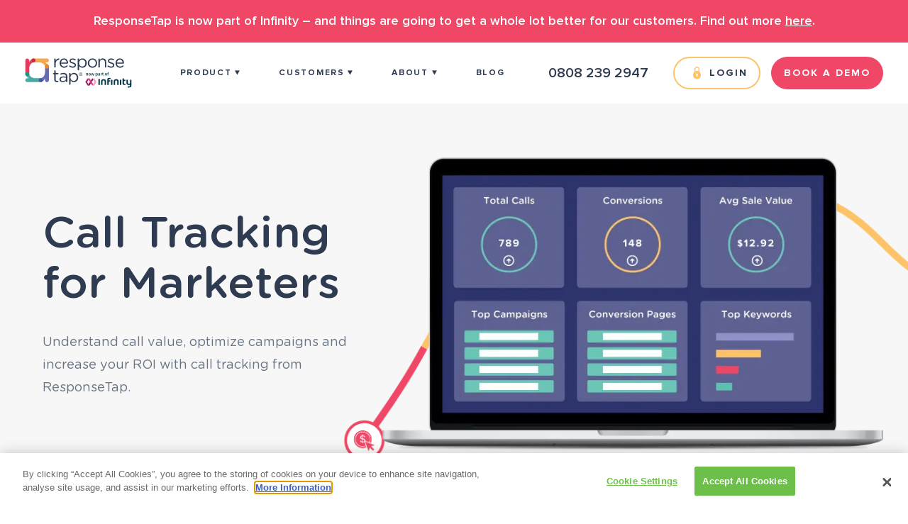

--- FILE ---
content_type: text/html; charset=UTF-8
request_url: https://www.responsetap.com/gb/call-intelligence-for-marketers/
body_size: 76272
content:
<!doctype html><!--[if lt IE 7]>
<html class="no-js ie ie6 lt-ie9 lt-ie8 lt-ie7" lang="en-GB"> <![endif]-->
<!--[if IE 7]>
<html class="no-js ie ie7 lt-ie9 lt-ie8" lang="en-GB"> <![endif]-->
<!--[if IE 8]>
<html class="no-js ie ie8 lt-ie9" lang="en-GB"> <![endif]-->
<!--[if gt IE 8]><!-->
<html class="no-js" lang="en-GB"> <!--<![endif]-->
<head>
    <!-- OneTrust Cookies Consent Notice start for www.responsetap.com -->
    <script src="https://cdn.cookielaw.org/scripttemplates/otSDKStub.js" type="text/javascript" charset="UTF-8" data-domain-script="d0469ba0-cd18-4f29-847c-71005114278e"></script>
    <script type="text/javascript">
        function OptanonWrapper () { }
    </script>
    <!-- OneTrust Cookies Consent Notice end for www.responsetap.com -->
    <script>(function (w, d, s, l, i) {
            w[l] = w[l] || []
            w[l].push({ 'gtm.start': new Date().getTime(), event: 'gtm.js' })
            var f = d.getElementsByTagName(s)[0], j = d.createElement(s), dl = l != 'dataLayer' ? '&l=' + l : ''
            j.async = true
            j.src =
                'https://www.googletagmanager.com/gtm.js?id=' + i + dl
            f.parentNode.insertBefore(j, f)
        })(window, document, 'script', 'dataLayer', 'GTM-N6J7BJ')</script>
    <!-- End Google Tag Manager -->
    <!-- Schema Structured Data snippets -->
    <script type="application/ld+json">
        {
            "@context": "https://schema.org",
            "@type": "Brand",
            "logo": "https://www.responsetap.com/app/themes/responsetap/assets/img/logo/logo-default.png",
            "slogan": "Visitor level call tracking from ResponseTap. One of the most comprehensive solutions to track calls for businesses, marketing agencies and networks."
        }
    </script>
                <!-- End Schema Structured Data snippets -->
            <link rel="pingback" href="https://www.responsetap.com/wp/xmlrpc.php"/><title>AdWords Call Tracking, Call Intelligence, PPC Call Tracking | ResponseTap</title>
<meta charset="utf-8">
<meta http-equiv="Content-Type" content="text/html; charset=UTF-8"/>
<meta http-equiv="X-UA-Compatible" content="IE=edge,chrome=1">
<meta name="viewport" content="width=device-width, initial-scale=1">
<meta name="description" content="Wish you could prove the value of your marketing activity when it results in a phone sale? ResponseTap removes your data blind spot, so you can attribute sales more effectively.">
<meta name="format-detection" content="telephone=no">
<link rel="shortcut icon" href="https://www.responsetap.com/app/themes/responsetap/assets/img/icon/favicon.ico" type="image/ico"/>
<link rel="apple-touch-icon" sizes="57x57" href="https://www.responsetap.com/app/themes/responsetap/assets/img/icon/apple-icon-57x57.png">
<link rel="apple-touch-icon" sizes="60x60" href="https://www.responsetap.com/app/themes/responsetap/assets/img/icon/apple-icon-60x60.png">
<link rel="apple-touch-icon" sizes="72x72" href="https://www.responsetap.com/app/themes/responsetap/assets/img/icon/apple-icon-72x72.png">
<link rel="apple-touch-icon" sizes="76x76" href="https://www.responsetap.com/app/themes/responsetap/assets/img/icon/apple-icon-76x76.png">
<link rel="apple-touch-icon" sizes="114x114" href="https://www.responsetap.com/app/themes/responsetap/assets/img/icon/apple-icon-114x114.png">
<link rel="apple-touch-icon" sizes="120x120" href="https://www.responsetap.com/app/themes/responsetap/assets/img/icon/apple-icon-120x120.png">
<link rel="apple-touch-icon" sizes="144x144" href="https://www.responsetap.com/app/themes/responsetap/assets/img/icon/apple-icon-144x144.png">
<link rel="apple-touch-icon" sizes="152x152" href="https://www.responsetap.com/app/themes/responsetap/assets/img/icon/apple-icon-152x152.png">
<link rel="apple-touch-icon" sizes="180x180" href="https://www.responsetap.com/app/themes/responsetap/assets/img/icon/apple-icon-180x180.png">
<link rel="icon" type="image/png" sizes="192x192" href="https://www.responsetap.com/app/themes/responsetap/assets/img/icon/android-icon-192x192.png">
<link rel="icon" type="image/png" sizes="32x32" href="https://www.responsetap.com/app/themes/responsetap/assets/img/icon/favicon-32x32.png">
<link rel="icon" type="image/png" sizes="96x96" href="https://www.responsetap.com/app/themes/responsetap/assets/img/icon/favicon-96x96.png">
<link rel="icon" type="image/png" sizes="16x16" href="https://www.responsetap.com/app/themes/responsetap/assets/img/icon/favicon-16x16.png">
<link rel="manifest" href="https://www.responsetap.com/app/themes/responsetap/assets/img/icon/manifest.json">
<meta name="msapplication-TileColor" content="#ffffff">
<meta name="msapplication-TileImage" content="https://www.responsetap.com/app/themes/responsetap/assets/img/icon/ms-icon-144x144.png">
<meta name="theme-color" content="#ffffff">
<script src="//code.jquery.com/jquery-3.4.1.min.js" integrity="sha256-CSXorXvZcTkaix6Yvo6HppcZGetbYMGWSFlBw8HfCJo=" crossorigin="anonymous"></script>
<script src='https://www.responsetap.com/app/themes/responsetap/build/js/non-concat-scripts/modernizr-custom.js'></script>
    <meta name='robots' content='max-image-preview:large' />
<link rel="alternate" hreflang="x-default" href="https://www.responsetap.com/call-intelligence-for-marketers/" />
<link rel="alternate" hreflang="en-gb" href="https://www.responsetap.com/gb/call-intelligence-for-marketers/" />
<link rel="alternate" hreflang="en-us" href="https://www.responsetap.com/us/call-intelligence-for-marketers/" />
<link rel='dns-prefetch' href='//maps.googleapis.com' />
<link rel='dns-prefetch' href='//s.w.org' />
<link rel='stylesheet' id='wp-block-library-css'  href='https://www.responsetap.com/wp/wp-includes/css/dist/block-library/style.min.css?ver=e7f1344bd2188389fc2afc12619230c4' type='text/css' media='all' />
<style id='global-styles-inline-css' type='text/css'>
body{--wp--preset--color--black: #000000;--wp--preset--color--cyan-bluish-gray: #abb8c3;--wp--preset--color--white: #ffffff;--wp--preset--color--pale-pink: #f78da7;--wp--preset--color--vivid-red: #cf2e2e;--wp--preset--color--luminous-vivid-orange: #ff6900;--wp--preset--color--luminous-vivid-amber: #fcb900;--wp--preset--color--light-green-cyan: #7bdcb5;--wp--preset--color--vivid-green-cyan: #00d084;--wp--preset--color--pale-cyan-blue: #8ed1fc;--wp--preset--color--vivid-cyan-blue: #0693e3;--wp--preset--color--vivid-purple: #9b51e0;--wp--preset--gradient--vivid-cyan-blue-to-vivid-purple: linear-gradient(135deg,rgba(6,147,227,1) 0%,rgb(155,81,224) 100%);--wp--preset--gradient--light-green-cyan-to-vivid-green-cyan: linear-gradient(135deg,rgb(122,220,180) 0%,rgb(0,208,130) 100%);--wp--preset--gradient--luminous-vivid-amber-to-luminous-vivid-orange: linear-gradient(135deg,rgba(252,185,0,1) 0%,rgba(255,105,0,1) 100%);--wp--preset--gradient--luminous-vivid-orange-to-vivid-red: linear-gradient(135deg,rgba(255,105,0,1) 0%,rgb(207,46,46) 100%);--wp--preset--gradient--very-light-gray-to-cyan-bluish-gray: linear-gradient(135deg,rgb(238,238,238) 0%,rgb(169,184,195) 100%);--wp--preset--gradient--cool-to-warm-spectrum: linear-gradient(135deg,rgb(74,234,220) 0%,rgb(151,120,209) 20%,rgb(207,42,186) 40%,rgb(238,44,130) 60%,rgb(251,105,98) 80%,rgb(254,248,76) 100%);--wp--preset--gradient--blush-light-purple: linear-gradient(135deg,rgb(255,206,236) 0%,rgb(152,150,240) 100%);--wp--preset--gradient--blush-bordeaux: linear-gradient(135deg,rgb(254,205,165) 0%,rgb(254,45,45) 50%,rgb(107,0,62) 100%);--wp--preset--gradient--luminous-dusk: linear-gradient(135deg,rgb(255,203,112) 0%,rgb(199,81,192) 50%,rgb(65,88,208) 100%);--wp--preset--gradient--pale-ocean: linear-gradient(135deg,rgb(255,245,203) 0%,rgb(182,227,212) 50%,rgb(51,167,181) 100%);--wp--preset--gradient--electric-grass: linear-gradient(135deg,rgb(202,248,128) 0%,rgb(113,206,126) 100%);--wp--preset--gradient--midnight: linear-gradient(135deg,rgb(2,3,129) 0%,rgb(40,116,252) 100%);--wp--preset--duotone--dark-grayscale: url('#wp-duotone-dark-grayscale');--wp--preset--duotone--grayscale: url('#wp-duotone-grayscale');--wp--preset--duotone--purple-yellow: url('#wp-duotone-purple-yellow');--wp--preset--duotone--blue-red: url('#wp-duotone-blue-red');--wp--preset--duotone--midnight: url('#wp-duotone-midnight');--wp--preset--duotone--magenta-yellow: url('#wp-duotone-magenta-yellow');--wp--preset--duotone--purple-green: url('#wp-duotone-purple-green');--wp--preset--duotone--blue-orange: url('#wp-duotone-blue-orange');--wp--preset--font-size--small: 13px;--wp--preset--font-size--medium: 20px;--wp--preset--font-size--large: 36px;--wp--preset--font-size--x-large: 42px;}.has-black-color{color: var(--wp--preset--color--black) !important;}.has-cyan-bluish-gray-color{color: var(--wp--preset--color--cyan-bluish-gray) !important;}.has-white-color{color: var(--wp--preset--color--white) !important;}.has-pale-pink-color{color: var(--wp--preset--color--pale-pink) !important;}.has-vivid-red-color{color: var(--wp--preset--color--vivid-red) !important;}.has-luminous-vivid-orange-color{color: var(--wp--preset--color--luminous-vivid-orange) !important;}.has-luminous-vivid-amber-color{color: var(--wp--preset--color--luminous-vivid-amber) !important;}.has-light-green-cyan-color{color: var(--wp--preset--color--light-green-cyan) !important;}.has-vivid-green-cyan-color{color: var(--wp--preset--color--vivid-green-cyan) !important;}.has-pale-cyan-blue-color{color: var(--wp--preset--color--pale-cyan-blue) !important;}.has-vivid-cyan-blue-color{color: var(--wp--preset--color--vivid-cyan-blue) !important;}.has-vivid-purple-color{color: var(--wp--preset--color--vivid-purple) !important;}.has-black-background-color{background-color: var(--wp--preset--color--black) !important;}.has-cyan-bluish-gray-background-color{background-color: var(--wp--preset--color--cyan-bluish-gray) !important;}.has-white-background-color{background-color: var(--wp--preset--color--white) !important;}.has-pale-pink-background-color{background-color: var(--wp--preset--color--pale-pink) !important;}.has-vivid-red-background-color{background-color: var(--wp--preset--color--vivid-red) !important;}.has-luminous-vivid-orange-background-color{background-color: var(--wp--preset--color--luminous-vivid-orange) !important;}.has-luminous-vivid-amber-background-color{background-color: var(--wp--preset--color--luminous-vivid-amber) !important;}.has-light-green-cyan-background-color{background-color: var(--wp--preset--color--light-green-cyan) !important;}.has-vivid-green-cyan-background-color{background-color: var(--wp--preset--color--vivid-green-cyan) !important;}.has-pale-cyan-blue-background-color{background-color: var(--wp--preset--color--pale-cyan-blue) !important;}.has-vivid-cyan-blue-background-color{background-color: var(--wp--preset--color--vivid-cyan-blue) !important;}.has-vivid-purple-background-color{background-color: var(--wp--preset--color--vivid-purple) !important;}.has-black-border-color{border-color: var(--wp--preset--color--black) !important;}.has-cyan-bluish-gray-border-color{border-color: var(--wp--preset--color--cyan-bluish-gray) !important;}.has-white-border-color{border-color: var(--wp--preset--color--white) !important;}.has-pale-pink-border-color{border-color: var(--wp--preset--color--pale-pink) !important;}.has-vivid-red-border-color{border-color: var(--wp--preset--color--vivid-red) !important;}.has-luminous-vivid-orange-border-color{border-color: var(--wp--preset--color--luminous-vivid-orange) !important;}.has-luminous-vivid-amber-border-color{border-color: var(--wp--preset--color--luminous-vivid-amber) !important;}.has-light-green-cyan-border-color{border-color: var(--wp--preset--color--light-green-cyan) !important;}.has-vivid-green-cyan-border-color{border-color: var(--wp--preset--color--vivid-green-cyan) !important;}.has-pale-cyan-blue-border-color{border-color: var(--wp--preset--color--pale-cyan-blue) !important;}.has-vivid-cyan-blue-border-color{border-color: var(--wp--preset--color--vivid-cyan-blue) !important;}.has-vivid-purple-border-color{border-color: var(--wp--preset--color--vivid-purple) !important;}.has-vivid-cyan-blue-to-vivid-purple-gradient-background{background: var(--wp--preset--gradient--vivid-cyan-blue-to-vivid-purple) !important;}.has-light-green-cyan-to-vivid-green-cyan-gradient-background{background: var(--wp--preset--gradient--light-green-cyan-to-vivid-green-cyan) !important;}.has-luminous-vivid-amber-to-luminous-vivid-orange-gradient-background{background: var(--wp--preset--gradient--luminous-vivid-amber-to-luminous-vivid-orange) !important;}.has-luminous-vivid-orange-to-vivid-red-gradient-background{background: var(--wp--preset--gradient--luminous-vivid-orange-to-vivid-red) !important;}.has-very-light-gray-to-cyan-bluish-gray-gradient-background{background: var(--wp--preset--gradient--very-light-gray-to-cyan-bluish-gray) !important;}.has-cool-to-warm-spectrum-gradient-background{background: var(--wp--preset--gradient--cool-to-warm-spectrum) !important;}.has-blush-light-purple-gradient-background{background: var(--wp--preset--gradient--blush-light-purple) !important;}.has-blush-bordeaux-gradient-background{background: var(--wp--preset--gradient--blush-bordeaux) !important;}.has-luminous-dusk-gradient-background{background: var(--wp--preset--gradient--luminous-dusk) !important;}.has-pale-ocean-gradient-background{background: var(--wp--preset--gradient--pale-ocean) !important;}.has-electric-grass-gradient-background{background: var(--wp--preset--gradient--electric-grass) !important;}.has-midnight-gradient-background{background: var(--wp--preset--gradient--midnight) !important;}.has-small-font-size{font-size: var(--wp--preset--font-size--small) !important;}.has-medium-font-size{font-size: var(--wp--preset--font-size--medium) !important;}.has-large-font-size{font-size: var(--wp--preset--font-size--large) !important;}.has-x-large-font-size{font-size: var(--wp--preset--font-size--x-large) !important;}
</style>
<link rel='stylesheet' id='cms-navigation-style-base-css'  href='https://www.responsetap.com/app/plugins/wpml-cms-nav/res/css/cms-navigation-base.css?ver=1.5.2' type='text/css' media='screen' />
<link rel='stylesheet' id='cms-navigation-style-css'  href='https://www.responsetap.com/app/plugins/wpml-cms-nav/res/css/cms-navigation.css?ver=1.5.2' type='text/css' media='screen' />
<link rel='stylesheet' id='cube3-2017-boilerplate-theme-style-css'  href='https://www.responsetap.com/app/themes/responsetap/style.css?ver=100.7' type='text/css' media='all' />
<link rel='stylesheet' id='styles-css'  href='https://www.responsetap.com/app/themes/responsetap/build/css/style.css?ver=100.7' type='text/css' media='all' />
<script type='text/javascript' src='https://www.responsetap.com/app/plugins/sitepress-multilingual-cms/res/js/jquery.cookie.js?ver=4.3.16' id='jquery.cookie-js'></script>
<script type='text/javascript' id='wpml-cookie-js-extra'>
/* <![CDATA[ */
var wpml_cookies = {"wp-wpml_current_language":{"value":"gb","expires":1,"path":"\/"}};
var wpml_cookies = {"wp-wpml_current_language":{"value":"gb","expires":1,"path":"\/"}};
/* ]]> */
</script>
<script type='text/javascript' src='https://www.responsetap.com/app/plugins/sitepress-multilingual-cms/res/js/cookies/language-cookie.js?ver=4.3.16' id='wpml-cookie-js'></script>
<link rel="https://api.w.org/" href="https://www.responsetap.com/wp-json/" /><link rel="alternate" type="application/json" href="https://www.responsetap.com/wp-json/wp/v2/pages/318" /><link rel="EditURI" type="application/rsd+xml" title="RSD" href="https://www.responsetap.com/wp/xmlrpc.php?rsd" />
<link rel="wlwmanifest" type="application/wlwmanifest+xml" href="https://www.responsetap.com/wp/wp-includes/wlwmanifest.xml" /> 

<link rel="canonical" href="https://www.responsetap.com/gb/call-intelligence-for-marketers/" />
<link rel='shortlink' href='https://www.responsetap.com/gb/?p=318' />
<link rel="alternate" type="application/json+oembed" href="https://www.responsetap.com/wp-json/oembed/1.0/embed?url=https%3A%2F%2Fwww.responsetap.com%2Fgb%2Fcall-intelligence-for-marketers%2F" />
<link rel="alternate" type="text/xml+oembed" href="https://www.responsetap.com/wp-json/oembed/1.0/embed?url=https%3A%2F%2Fwww.responsetap.com%2Fgb%2Fcall-intelligence-for-marketers%2F&#038;format=xml" />
<script>document.createElement( "picture" );if(!window.HTMLPictureElement && document.addEventListener) {window.addEventListener("DOMContentLoaded", function() {var s = document.createElement("script");s.src = "https://www.responsetap.com/app/plugins/webp-express/js/picturefill.min.js";document.body.appendChild(s);});}</script>		<style type="text/css" id="wp-custom-css">
			/*
You can add your own CSS here.

Click the help icon above to learn more.
*/
		</style>
		
                                    <!--script break ---->
                    <!--script break ---->
    </head>
<body class="page-template-default page page-id-318 with-banner" data-template="base.twig" data-country-label="">
<!-- Google Tag Manager (noscript) -->
<noscript>
    <iframe src="https://www.googletagmanager.com/ns.html?id=GTM-N6J7BJ" height="0" width="0" style="display:none;visibility:hidden"></iframe>
</noscript>
<!-- End Google Tag Manager (noscript) -->

    <header class="masthead with-banner">
        <div class="header-banner">
        <div class="container">
        <div class="row">
            <p>ResponseTap is now part of Infinity – and things are going to get a whole lot better for our customers. Find out more <a href="/2021/09/10/big-news-responsetap-is-now-part-of-infinity/">here</a>.</p>

        </div>
    </div>
    </div>
    <div class="container">
        <div class="row">
            <div class="col-md-12 masthead__container">
                <a href="https://www.responsetap.com/gb/" class="masthead__logo" aria-label="Link to ResponseTap Home Page">
                    <svg viewBox="0 0 975 261" xmlns="http://www.w3.org/2000/svg">
                        <g transform="translate(0 1)">
                            <path d="m21.6 209c-4.5.1-9-1.7-12.2-4.9-3.3-3.2-5.1-7.5-5.1-12.1s1.8-9 5-12.2 7.6-5.1 12.2-5.1h15.3c-18.6-7.7-32.7-22.4-32.7-37.4 0-10.7 7.1-16.9 16.9-16.9 8.1-.3 15.1 5.5 16.4 13.5 4.3 24.3 22.9 41 58.2 41h44.1c4.5 0 8.9 1.9 12.1 5.1s5 7.6 4.9 12.2c0 4.5-1.8 8.9-5 12.1s-7.5 5-12.1 4.9z" fill="#49aba2"/>
                            <path d="m4.1 19.7c-.1-4.5 1.6-8.9 4.8-12.2s7.5-5 12.1-5 9 1.8 12.2 5c3.3 3.2 5.1 7.6 5.1 12.2v15.3c7.9-18.7 22.7-32.8 37.6-32.8 10.7 0 16.9 7.1 16.9 16.9.3 8.1-5.6 15.2-13.6 16.4-24.3 4.3-41 22.9-41 58.2v44.1c0 4.5-1.9 8.9-5.1 12.1s-7.6 5-12.2 4.9c-4.5 0-8.8-1.8-12-5s-5-7.5-4.9-12z" fill="#e23c5c"/>
                            <path d="m193.4 2.2c4.5-.1 9 1.7 12.2 4.9 3.3 3.2 5.1 7.5 5.1 12.1s-1.8 9-5 12.2-7.6 5.1-12.2 5.1h-15.3c18.6 7.9 32.7 22.6 32.7 37.5 0 10.7-7.1 16.9-16.9 16.9-8.1.3-15.2-5.6-16.4-13.6-4.3-24.3-22.9-41-58.2-41h-44.1c-4.5 0-8.9-1.9-12.1-5.1s-5-7.6-4.9-12.2c0-4.5 1.8-8.8 5-12s7.5-5 12-4.9z" fill="#f9a74c"/>
                            <path d="m210.9 191.6c.1 4.5-1.7 9-4.9 12.2s-7.5 5.1-12.1 5.1-9-1.8-12.2-5c-3.3-3.2-5.1-7.6-5.1-12.2v-15.3c-7.9 18.6-22.6 32.7-37.5 32.7-10.7 0-16.9-7.1-16.9-16.9-.3-8.1 5.6-15.2 13.6-16.4 24.3-4.3 41-22.9 41-58.2v-44c.1-9.4 7.7-17 17.2-16.9 4.5 0 8.9 1.8 12 5s5 7.5 5 12z" fill="#676bb0"/>
                            <path d="m74.4 2.2-1.4.1c-8.4 1.1-14.8 8.3-14.7 16.9-.1 4.5 1.7 8.9 4.9 12.2s7.5 5.1 12.1 5.1c1.3-.4 2.7-.6 4-.8 8.1-1.2 13.8-8.3 13.6-16.4 0-9.9-6.2-16.9-16.9-16.9h-1.2z" fill="#d42145"/>
                            <path d="m210.9 72.4c0-.4 0-.9-.1-1.3-1.1-8.4-8.3-14.8-16.9-14.7-4.5-.1-9 1.7-12.2 4.9-3.3 3.2-5.1 7.5-5.1 12.1.4 1.3.6 2.7.8 4 1.2 8.1 8.3 13.8 16.4 13.6 9.9 0 16.9-6.2 16.9-17v-1.2c.2-.2.2-.3.2-.4z" fill="#ef8a21"/>
                            <path d="m156.6 192.1c.1-4.5-1.7-8.9-4.9-12.2-3.2-3.2-7.5-5.1-12.1-5.1-1.3.4-2.7.6-4 .9-8 1.2-13.8 8.3-13.6 16.4 0 9.9 6.2 16.9 16.9 16.9h1.3.1l1.3-.1c8.8-1 15.1-8.3 15-16.8z" fill="#5358a5"/>
                            <path d="m21 154.9c4.5.1 8.9-1.6 12.2-4.8 3.3-3.1 5.1-7.5 5.1-12-.4-1.3-.6-2.8-.9-4.2-1.2-8.1-8.3-13.9-16.4-13.6-9.9 0-17 6.1-17 16.9v1.2.2c0 .4.1.9.1 1.3 1.1 8.7 8.3 15.1 16.9 15z" fill="#1a9388"/>
                        </g>
                        <g class="logo-text" fill="#2f3b50" transform="translate(273)">
                            <path d="m-15.2 9.2c0-3.2 2.6-5.9 5.8-5.9 1.6 0 3.1.6 4.2 1.7s1.7 2.7 1.7 4.2v14.6c5.6-13 16.9-20.8 26.8-20.8 1.6 0 3.1.5 4.2 1.7s1.7 2.7 1.6 4.2c.1 3-2.1 5.6-5.1 5.9-15.2 1.8-27.6 13.1-27.6 35.6v26.6c.1 2.1-1 4.2-2.8 5.2-1.9 1.1-4.2 1.1-5.9 0-1.9-1.1-2.9-3.1-2.8-5.2-.1 0-.1-67.8-.1-67.8z"/>
                            <path d="m70.7 83.9c-21.5 0-39-16.5-39-40.6v-.3c0-22.5 15.9-40.6 37.4-40.6 23.1 0 36.3 18.9 36.3 39.6 0 1.4-.5 2.8-1.6 3.8-1.1 1.1-2.4 1.6-3.8 1.6h-56.5c1.7 16.9 13.6 26.4 27.5 26.4 8.4.1 16.5-3.2 22.5-9.1 1.4-1.3 3.5-1.8 5.4-1s3 2.6 3 4.6c0 1.4-.7 2.8-1.8 3.7-7.3 7.2-16.1 11.9-29.4 11.9zm23.1-45.1c-1.2-14.2-9.4-26.6-24.9-26.6-13.6 0-23.9 11.4-25.4 26.6z"/>
                            <path d="m117.1 73.8c-1.3-1-2.1-2.6-2.1-4.3.1-2.8 2.4-5 5.1-5 1.1 0 2 .3 2.8.9 8 5.4 16.3 8.3 24.8 8.3 9.3 0 16.1-4.9 16.1-12.4v-.3c0-7.8-9.2-10.8-19.5-13.8-12.2-3.5-25.8-7.7-25.8-22v-.2c0-13.5 11.2-22.4 26.6-22.4 8.7.2 17.3 2.5 24.9 6.7 1.8 1 2.8 2.8 2.8 4.9-.1 2.8-2.4 5-5.1 5-.9 0-1.8-.2-2.6-.6-6.7-3.8-13.8-6-20.4-6-9.2 0-15.1 4.8-15.1 11.4v.3c0 7.5 9.7 10.3 20.1 13.5 12.1 3.6 25.1 8.3 25.1 22.4v.3c0 14.8-12.2 23.4-27.8 23.4-10.7-.5-21.1-3.9-29.9-10.1z"/>
                            <path d="m190.2 9.2c-.1-2.1 1-4.2 2.8-5.2 1.9-1.1 4.2-1.1 5.9 0s2.9 3.1 2.8 5.2v10.6c6.3-9.4 15.5-17.3 29.9-17.3 18.9 0 37.4 14.8 37.4 40.5v.3c0 25.6-18.5 40.6-37.3 40.6-14.5 0-23.9-7.8-29.9-16.6v34c.1 1.5-.5 3-1.6 4.2s-2.6 1.8-4.2 1.7c-1.6 0-3.1-.6-4.2-1.7-1.2-1.2-1.7-2.7-1.7-4.2zm66.8 34.1v-.3c0-18.5-12.7-30.2-27.5-30.2-14.5 0-28.1 12.2-28.1 30.1v.3c0 18.1 13.8 30.3 28.2 30.3 15.2-.1 27.5-11.3 27.4-30.2z"/>
                            <path d="m278.4 43.5v-.3c-.1-22.4 18.1-40.7 40.6-40.8s40.7 18.1 40.8 40.6v.3c.1 10.8-4.3 21.3-11.9 28.9-7.7 7.6-18.1 11.9-29 11.8-10.7.1-21.1-4.1-28.8-11.7-7.6-7.7-11.9-18.1-11.7-28.8zm69.5 0v-.3c0-16.8-12.5-30.5-29-30.5-16.9 0-28.6 13.8-28.6 30.2v.3c0 16.8 12.4 30.3 28.8 30.3 17 .1 28.8-13.6 28.8-30z"/>
                            <path d="m371.3 9.2c0-3.2 2.6-5.9 5.8-5.9 1.6 0 3.1.6 4.2 1.7 1.2 1.2 1.7 2.7 1.7 4.2v8.4c5.1-8.4 13.3-15.3 26.7-15.3 18.9 0 29.9 12.7 29.9 31.2v43.3c.1 2.1-1 4.2-2.8 5.2-1.9 1.1-4.2 1.1-5.9 0-1.9-1.1-2.9-3.1-2.8-5.2v-40.2c0-14.5-7.9-23.5-21.6-23.5-13.5 0-23.4 9.8-23.4 24.5v39.6c0 1.5-.5 3-1.6 4.1s-2.6 1.7-4.1 1.7c-1.6 0-3.1-.6-4.2-1.7-1.2-1.2-1.7-2.7-1.7-4.2z"/>
                            <path d="m453 73.8c-1.3-1-2.1-2.6-2.1-4.3.1-2.8 2.4-5 5.1-5 1.1 0 2 .3 2.9.9 8 5.4 16.3 8.3 24.8 8.3 9.3 0 16.1-4.9 16.1-12.4v-.3c0-7.8-9.2-10.8-19.5-13.8-12.2-3.5-25.8-7.7-25.8-22v-.3c0-13.5 11.2-22.4 26.6-22.4 8.7.2 17.3 2.5 24.9 6.7 1.8 1 2.8 2.8 2.8 4.9-.1 2.8-2.3 5-5.1 5-.9 0-1.8-.2-2.6-.6-6.7-3.7-13.8-6-20.4-6-9.2 0-15.1 4.8-15.1 11.4v.3c0 7.5 9.7 10.3 20.1 13.5 12.1 3.6 25.1 8.3 25.1 22.4v.3c0 14.8-12.2 23.4-27.8 23.4-10.7-.4-21.2-3.8-30-10z"/>
                            <path d="m560.4 83.9c-21.5 0-39-16.5-39-40.6v-.3c0-22.5 15.8-40.6 37.4-40.6 23.1 0 36.2 18.9 36.2 39.6 0 1.4-.5 2.8-1.6 3.8-1.1 1.1-2.4 1.6-3.8 1.6h-56.5c1.7 16.9 13.6 26.4 27.5 26.4 8.4.1 16.5-3.2 22.5-9.1 1.4-1.3 3.5-1.8 5.4-1s3 2.6 3 4.6c0 1.4-.7 2.8-1.9 3.7-7.2 7.2-16 11.9-29.2 11.9zm23.1-45.1c-1.2-14.2-9.4-26.6-24.9-26.6-13.6 0-23.9 11.4-25.4 26.6z"/>
                            <path d="m-15.2 188.1v-47.2h-6.4c-2.8-.1-5.1-2.3-5.1-5.1s2.3-5.1 5.1-5.1h6.4v-18.5c0-1.5.5-3 1.6-4.2 1.1-1.1 2.6-1.8 4.1-1.8 3.2.1 5.9 2.7 5.9 5.9v18.5h20.2c2.8 0 5.1 2.3 5.3 5.1-.1 2.8-2.4 5.1-5.3 5.1h-20.2v45.6c0 9.5 5.3 13 13.1 13 4.1 0 6.2-1.1 7.1-1.1 2.8 0 4.9 2.2 5 5 0 2-1.3 3.9-3.4 4.5-3.6 1.5-7.5 2.2-11.4 2.1-12.5.1-22-6-22-21.8z"/>
                            <path d="m30.1 186.1v-.3c0-16.5 13.6-25.2 33.5-25.2 8.2-.1 16.2 1.1 24 3.4v-2.8c0-14-8.7-21.3-23.2-21.3-7 0-13.8 1.5-20.2 4.3-.7.3-1.4.4-2.1.4-2.8 0-5.1-2.2-5.1-5 0-2.1 1.2-4 3.2-4.9 8.1-3.5 16.8-5.3 25.6-5.3 11 0 19.5 2.8 25.2 8.7 5.3 5.3 8 12.9 8 22.8v42.8c.1 1.5-.5 3-1.6 4.1s-2.5 1.7-4 1.7c-1.5.1-2.9-.4-4-1.5s-1.7-2.5-1.6-3.9v-7.1c-5.4 7.1-14.5 13.5-28.2 13.5-14.8-.1-29.5-8.4-29.5-24.4zm57.5-6.1v-7.5c-7.5-2.2-15.2-3.3-23-3.3-14.6 0-22.8 6.3-22.8 16.1v.3c0 9.8 9.1 15.5 19.6 15.5 14.4.1 26.2-8.7 26.2-21.1z"/>
                            <path d="m115.1 135.8c0-3.2 2.6-5.9 5.9-5.9s5.9 2.6 5.9 5.9v10.6c6.3-9.3 15.5-17.3 29.9-17.3 18.7 0 37.3 14.8 37.3 40.5v.3c0 25.5-18.5 40.6-37.3 40.6-14.6 0-23.9-7.8-29.9-16.6v34c.1 1.6-.5 3.1-1.6 4.3s-2.7 1.8-4.2 1.7c-1.6 0-3.1-.6-4.2-1.7-1.2-1.2-1.7-2.7-1.7-4.2zm66.9 34.1v-.3c0-18.5-12.7-30.2-27.5-30.2-14.5 0-28.2 12.2-28.2 30.1v.3c0 18.1 13.8 30.2 28.2 30.2 15.1-.1 27.5-11.3 27.5-30.1z"/>
                            <path d="m210.5 135.3c0-.4.1-.7.4-1s.6-.4 1-.4h5.3c1.6-.1 3.1.4 4.3 1.5.8.9 1.2 2 1.2 3.2.1 2.1-1.3 4-3.4 4.4l2.8 3.6c.3.3.4.6.4 1 0 .7-.5 1.2-1.2 1.2-.5 0-1-.3-1.2-.7l-3.6-4.6h-3.3v4c0 .7-.6 1.3-1.3 1.3s-1.3-.6-1.3-1.3zm6.5 6.1c1.9 0 3.1-1 3.1-2.5 0-1.6-1.2-2.5-3.1-2.5h-3.8v5.1z"/>
                            <path d="m216 156.2c-6 0-11.5-3.6-13.8-9.2s-1.1-12 3.3-16.3c4.3-4.3 10.7-5.6 16.3-3.3s9.2 7.8 9.2 13.8c-.1 8.2-6.7 15-15 15zm0-27.4c-6.9 0-12.5 5.6-12.5 12.5s5.6 12.5 12.5 12.5 12.5-5.6 12.5-12.5c0-3.3-1.3-6.5-3.6-8.9-2.4-2.4-5.6-3.7-8.9-3.6z"/>
                        </g>
                        <path class="logo-text" d="m646.8 181.4c-2.3 0-2.4.3-2.4 2.1v49.6.7c.1 1 .2 1.4 2.4 1.4h7.6c2.3 0 2.4-.3 2.4-2.1v-49.6c0-.2 0-.5 0-.7-.1-1-.2-1.4-2.4-1.4z" fill="#03384a"/>
                        <path class="logo-text" d="m834.6 189.7c-2.3 0-2.4.3-2.4 2.1v41.4.7c.1 1 .2 1.4 2.4 1.4h7.6c2.3 0 2.4-.3 2.4-2.1v-41.4c0-.2 0-.5 0-.7-.1-1-.2-1.4-2.4-1.4z" fill="#03384a"/>
                        <path class="logo-text" d="m865.6 177.3-7.6 1.3c-2.3.5-2.3.5-2.3 2.1v37.1c0 6.7 1.4 11.2 4.2 13.9 2.7 2.6 6.6 3.6 13.5 3.6h7.2c1.9 0 1.9-.1 1.9-2.1v-5.9c0-2.1 0-2.2-1.9-2.2h-4.4c-3.5 0-5.1-.5-6.4-1.9-1.5-1.6-1.7-3.4-1.7-7.9v-15.3h10.3c1.3 0 1.6-.2 1.6-2.1v-5.9c0-2.2-.2-2.2-1.6-2.2h-10.4v-10.4c0-1.8-.1-2.1-2.4-2.1" fill="#03384a"/>
                        <path class="logo-text" d="m689.1 195.5c3.2 0 4.7.3 6.5 1.8 2.2 1.6 3.1 4 3.1 8.3v27.4c0 1.7.1 2.1 2.4 2.1h7.6c2.3 0 2.4-.3 2.4-2.1v-28.9c0-7.4-1.9-12.1-6.4-15.2-3.9-2.7-8.2-3.8-15.5-3.8-6.6 0-11.4 1.1-15.3 3.8-4.4 3-6.4 7.4-6.4 15.2v28.9c0 1.7.1 2.1 2.4 2.1h7.6c2.3 0 2.4-.3 2.4-2.1v-27.4c0-4.4.8-6.7 2.7-8.3 1.7-1.3 3.3-1.8 6.5-1.8" fill="#03384a"/>
                        <path class="logo-text" d="m757.6 189.7c-2.3 0-2.4.3-2.4 2.1v41.4.7c.1 1 .2 1.4 2.4 1.4h7.6c2.3 0 2.4-.3 2.4-2.1v-41.4c0-.2 0-.5 0-.7-.1-1-.2-1.4-2.4-1.4z" fill="#03384a"/>
                        <path class="logo-text" d="m799.8 195.5c3.2 0 4.7.3 6.5 1.8 2.2 1.6 3.1 4 3.1 8.3v27.4c0 1.7.1 2.1 2.4 2.1h7.6c2.3 0 2.4-.3 2.4-2.1v-28.9c0-7.4-1.9-12.1-6.4-15.2-3.9-2.7-8.2-3.8-15.5-3.8-6.6 0-11.4 1.1-15.3 3.8-4.4 3-6.4 7.4-6.4 15.2v28.9c0 1.7.1 2.1 2.4 2.1h7.6c2.3 0 2.4-.3 2.4-2.1v-27.4c0-4.4.8-6.7 2.7-8.3 1.6-1.3 3.2-1.8 6.5-1.8" fill="#03384a"/>
                        <path class="logo-text" d="m901.9 247.5c-1.3 0-1.6.2-1.6 2.1v5.9c0 2.2.2 2.2 1.6 2.2h10.1.1c6.4-.1 10.9-1.3 14.7-3.8 4.4-3 6.4-7.4 6.4-15.2v-47.1c0-1.7-.1-2.1-2.4-2.1h-7.6c-2.3 0-2.4.3-2.4 2.1v23c0 4.4-.8 6.7-2.7 8.3-1.7 1.4-3.3 1.8-6.6 1.8-3.2 0-4.7-.3-6.5-1.8-2.2-1.6-3.1-4-3.1-8.3v-23c0-1.7-.1-2.1-2.4-2.1h-7.6c-2.3 0-2.4.3-2.4 2.1v24.5c0 7.4 1.9 12.1 6.4 15.2 3.9 2.7 8.2 3.8 15.5 3.8 3.1 0 5.8-.2 8.2-.8l1.3-.2v3.3c0 4.4-.8 6.7-2.7 8.3-1.6 1.3-3.2 1.7-6 1.8z" fill="#03384a"/>
                        <path class="logo-text" d="m741.9 172.8c-.8 0-1.6 0-2.5.1-7.3.3-11.7 2.1-14.7 5.7-1.5 1.8-2.4 4.1-2.7 7.2-.2 1.9-.2 4.1-.2 6.4 0 1.1.1 40.5.1 40.9 0 1.7.1 2.1 2.4 2.1h7.6c2.3 0 2.4-.3 2.4-2.1v-28.4h11.4c1.3 0 1.6-.2 1.6-2.1v-5.9c0-2.2-.2-2.2-1.6-2.2h-11.4v-4.8c.1-1.7.5-2.9.9-3.9 1.5-2.6 4.7-3.1 8-3.2 2.3 0 3.2.1 5.2.6.8.2 1.3.2 1.6.1.1-.1.2-.8.2-1l.1-.3c.3-2.1.6-3.4.9-5.2 0-.2.1-.5.1-.7.1-.6.2-1.3.1-1.6s-1-.6-1.8-.7c-.2 0-.5-.1-.7-.1-2.2-.6-4.3-.9-7-.9" fill="#03384a"/>
                        <path d="m626.3 207.4-2.9-4.4-10.5-16.5-5.2-8.2c-.1-.2-.3-.5-.7-.7-.2-.2-.6-.3-.9-.5-.3-.1-.6-.1-.8-.1h-13-.3c-.9 0-1.9.6-2.4 1.3l-.1.2c.2-.3.5-.7 1-.7.7 0 1.1.6 1.4 1l4.9 7.8 13.3 21c.5.7.5 1.9 0 2.6l-18.2 28.7c-.2.5-.7 1-1.4 1-.6 0-.8-.3-1-.7l.1.2c.5.7 1.5 1.3 2.4 1.3h13.5c.9 0 1.9-.6 2.4-1.3l18.6-29.2c.2-1 .2-2.1-.2-2.8" fill="#f29cc2"/>
                        <path d="m589.5 239c.2.3.5.7 1 .7.7 0 1.1-.6 1.4-1l6.7-10.7-31.6-49.9c-.5-.7-1.5-1.3-2.4-1.3h-13.3c-.7 0-1.4.3-1.9.8-.2.2-.5.5-.5.5l-.1.2c.2-.3.5-.7 1-.7.6 0 .9.3 1.1.7l.2.3z" fill="#e83087"/>
                        <path d="m566.1 239.7c-.7 0-1.1-.6-1.4-1l-18.2-28.7c-.5-.7-.5-1.9 0-2.6l11.4-18-6.8-10.7-.2-.3c-.2-.3-.6-.7-1.1-.7s-.8.3-1 .7l-18.4 29c-.5.7-.5 1.9 0 2.6l18.6 29.2c.5.7 1.5 1.3 2.4 1.3h13.3c.9 0 1.9-.6 2.4-1.3l.1-.2c-.2.3-.6.7-1.1.7" fill="#b02669"/>
                        <path d="m578.4 221.4-8.1-12.8-12.3 19.4 6.7 10.7c.2.5.7 1 1.4 1 .6 0 .8-.3 1-.7z" fill="#731742"/>
                        <path d="m586.5 208.7 12.3-19.3-1.9-3-4.9-7.8c-.2-.5-.7-1-1.4-1-.6 0-.8.3-1 .7l-11.2 17.6z" fill="#731742"/>
                        <g class="logo-text" fill="#03384a">
                            <path d="m535.8 151.9v-20.2h3.9l.3 2.7h.2c.9-.9 1.9-1.6 2.9-2.3 1.1-.6 2.3-.9 3.7-.9 2.2 0 3.7.7 4.7 2.1s1.5 3.4 1.5 5.9v12.6h-4.7v-12c0-1.7-.2-2.8-.7-3.5s-1.3-1-2.4-1c-.9 0-1.6.2-2.3.6s-1.4 1-2.3 1.9v14.1z"/>
                            <path d="m567 152.4c-1.3 0-2.5-.2-3.6-.7s-2.2-1.2-3.1-2.1-1.6-2-2.1-3.3-.8-2.8-.8-4.5.3-3.2.8-4.5 1.2-2.4 2.1-3.3 1.9-1.6 3.1-2.1 2.4-.7 3.6-.7c1.3 0 2.5.2 3.6.7 1.2.5 2.2 1.2 3.1 2.1s1.6 2 2.1 3.3.8 2.8.8 4.5-.3 3.2-.8 4.5-1.2 2.4-2.1 3.3-1.9 1.6-3.1 2.1c-1.1.5-2.3.7-3.6.7zm0-3.9c1.5 0 2.6-.6 3.5-1.8.8-1.2 1.3-2.8 1.3-4.9s-.4-3.7-1.3-4.9c-.8-1.2-2-1.8-3.5-1.8s-2.6.6-3.5 1.8c-.8 1.2-1.3 2.9-1.3 4.9s.4 3.6 1.3 4.9c.9 1.2 2.1 1.8 3.5 1.8z"/>
                            <path d="m584.4 151.9-5.3-20.2h4.8l2.4 10.5c.2 1 .4 1.9.6 2.9s.3 1.9.5 2.9h.2c.2-1 .4-2 .6-2.9.2-1 .4-1.9.7-2.9l2.6-10.5h4.3l2.7 10.5c.2 1 .5 1.9.7 2.9s.4 1.9.7 2.9h.2c.2-1 .4-2 .5-2.9.2-1 .3-1.9.5-2.9l2.4-10.5h4.4l-5.1 20.2h-5.8l-2.3-9.4c-.2-1-.4-1.9-.6-2.9-.2-.9-.4-2-.6-3h-.2c-.2 1.1-.4 2.1-.6 3-.2 1-.4 1.9-.6 2.9l-2.3 9.4z"/>
                            <path d="m620 159.9v-28.1h3.9l.3 2.1h.2c.8-.7 1.8-1.3 2.8-1.8s2.1-.8 3.2-.8c1.3 0 2.4.2 3.3.7 1 .5 1.8 1.2 2.5 2.1s1.2 2 1.6 3.2c.4 1.3.5 2.7.5 4.2 0 1.7-.2 3.3-.7 4.6-.5 1.4-1.1 2.5-1.9 3.4s-1.7 1.6-2.8 2.1c-1 .5-2.1.7-3.2.7-.9 0-1.8-.2-2.6-.6s-1.7-.9-2.5-1.6l.1 3.4v6.3h-4.7zm8.8-11.4c1.3 0 2.5-.6 3.4-1.7.9-1.2 1.4-2.9 1.4-5.2 0-2-.3-3.6-1-4.7s-1.8-1.7-3.3-1.7c-1.4 0-2.9.8-4.4 2.3v9.4c.7.6 1.5 1.1 2.1 1.3.5.2 1.2.3 1.8.3z"/>
                            <path d="m647.6 152.4c-1.8 0-3.2-.5-4.3-1.6s-1.6-2.5-1.6-4.3c0-1.1.2-2 .7-2.9.5-.8 1.2-1.6 2.1-2.2 1-.6 2.2-1.1 3.7-1.5s3.3-.7 5.4-.9c0-.5-.1-1-.2-1.5s-.3-.9-.6-1.3-.7-.7-1.1-.9-1-.3-1.7-.3c-1 0-2 .2-2.9.6s-1.9.8-2.8 1.4l-1.7-3.2c1.1-.7 2.4-1.3 3.8-1.8s2.9-.8 4.5-.8c2.5 0 4.4.7 5.6 2.2s1.9 3.6 1.9 6.5v11.9h-3.9l-.3-2.2h-.2c-.9.8-1.9 1.4-2.9 1.9-1.2.6-2.3.9-3.5.9zm1.5-3.7c.8 0 1.6-.2 2.2-.6s1.4-.9 2.2-1.6v-4.5c-1.4.2-2.5.4-3.4.7s-1.7.6-2.3.9-1 .7-1.2 1.2c-.2.4-.4.9-.4 1.4 0 .9.3 1.6.8 2 .5.3 1.2.5 2.1.5z"/>
                            <path d="m663.9 151.9v-20.2h3.9l.3 3.6h.2c.7-1.3 1.6-2.3 2.6-3s2.1-1 3.1-1 1.7.1 2.3.4l-.8 4.1c-.4-.1-.7-.2-1-.2-.3-.1-.7-.1-1.1-.1-.8 0-1.6.3-2.5.9s-1.6 1.7-2.3 3.2v12.3z"/>
                            <path d="m686.3 152.4c-1.2 0-2.2-.2-3-.5-.8-.4-1.5-.9-2-1.5s-.9-1.4-1.1-2.3-.3-1.9-.3-3v-9.6h-2.9v-3.5l3.1-.2.6-5.5h3.9v5.5h5.1v3.7h-5.1v9.6c0 2.4.9 3.5 2.8 3.5.4 0 .7 0 1.1-.1s.7-.2 1-.3l.8 3.5c-.5.2-1.2.4-1.9.5s-1.3.2-2.1.2z"/>
                            <path d="m710.5 152.4c-1.3 0-2.5-.2-3.6-.7s-2.2-1.2-3.1-2.1-1.6-2-2.1-3.3-.8-2.8-.8-4.5.3-3.2.8-4.5 1.2-2.4 2.1-3.3 1.9-1.6 3.1-2.1c1.1-.5 2.4-.7 3.6-.7 1.3 0 2.5.2 3.6.7 1.2.5 2.2 1.2 3.1 2.1s1.6 2 2.1 3.3.8 2.8.8 4.5-.3 3.2-.8 4.5-1.2 2.4-2.1 3.3-1.9 1.6-3.1 2.1-2.4.7-3.6.7zm0-3.9c1.5 0 2.6-.6 3.5-1.8.8-1.2 1.3-2.8 1.3-4.9s-.4-3.7-1.3-4.9c-.8-1.2-2-1.8-3.5-1.8s-2.6.6-3.5 1.8c-.8 1.2-1.3 2.9-1.3 4.9s.4 3.6 1.3 4.9c.8 1.2 2 1.8 3.5 1.8z"/>
                            <path d="m725.4 151.9v-16.4h-2.7v-3.5l2.7-.2v-2.1c0-1 .1-2 .4-2.9.2-.9.6-1.7 1.2-2.3.5-.6 1.2-1.1 2.1-1.5.8-.4 1.9-.5 3.1-.5.7 0 1.4.1 2 .2s1.2.3 1.7.5l-.9 3.5c-.7-.3-1.5-.5-2.2-.5-1.7 0-2.5 1.1-2.5 3.4v2.2h3.9v3.7h-3.9v16.4z"/>
                        </g>
                    </svg>
                </a>
                <nav class="masthead__nav">
                    <div class="masthead__nav__content">
                        <div class="masthead__nav__header hide-xl-min">
                            <a href="tel:0800 138 7600" class="color--red leading infinity_number">0800 138 7600</a>
                            <span class="icon-cross js-menu-toggle"></span>
                        </div>
                        <ul>
                                                            <li class="l-masthead__nav--item  menu-item menu-item-type-custom menu-item-object-custom current-menu-ancestor menu-item-5621 menu-item-has-children" data-trigger="1">
                                    <a href="#">Product <span class="icon-caret-down"></span><span class="icon-arrow-right"></span></a>
                                </li>
                                                            <li class="l-masthead__nav--item  menu-item menu-item-type-custom menu-item-object-custom menu-item-5631 menu-item-has-children" data-trigger="2">
                                    <a href="#">Customers <span class="icon-caret-down"></span><span class="icon-arrow-right"></span></a>
                                </li>
                                                            <li class="l-masthead__nav--item  menu-item menu-item-type-custom menu-item-object-custom menu-item-5633 menu-item-has-children" data-trigger="3">
                                    <a href="#">About <span class="icon-caret-down"></span><span class="icon-arrow-right"></span></a>
                                </li>
                                                            <li class="l-masthead__nav--item  menu-item menu-item-type-post_type menu-item-object-page menu-item-7329" >
                                    <a href="https://www.responsetap.com/gb/resources/">Blog </a>
                                </li>
                                                    </ul>
                        <div class="masthead__nav__footer theme--grey--lighter hide-xl-min">
                            


    

    
    
    
<a href="https://dashboard.responsetap.com" class="button button--orange button--ghost"  >
    <div class="button_wrapper">
        <div class="no-hover">
            <span class="icon-lock"></span><span class="masthead__nav__footer--login">Login</span>
                    </div>

                    <div class="hover">
                <span class="icon-lock"></span><span class="masthead__nav__footer--login">Login</span>
                            </div>
            </div>
</a>
                            


    

    
    
    
<a href="https://www.responsetap.com/gb/demo/" class="button button--red"  >
    <div class="button_wrapper">
        <div class="no-hover">
            Book a demo
                    </div>

                    <div class="hover">
                Book a demo
                            </div>
            </div>
</a>
                        </div>
                    </div>
                </nav>
                                                                        <div class="masthead__nav__subnav" data-subnav="1">
                                <div class="masthead__nav__content">
                                    <div class="masthead__nav__header hide-xl-min">
                                        <p class="leading js-subnav-toggle"><span class="icon-arrow-left"></span>Go back</p>
                                        <span class="icon-cross js-menu-toggle"></span>
                                    </div>
                                    <ul class="masthead__nav__subnav__breaker">
                                                                                                                                                                                                                                                                                    <li class=" menu-item menu-item-type-post_type menu-item-object-page menu-item-7313"><a href="https://www.responsetap.com/gb/features/">Features & Benefits</a></li>
                                                                                                    <li class=" menu-item menu-item-type-post_type menu-item-object-page current-menu-item page_item page-item-318 current_page_item menu-item-7320"><a href="https://www.responsetap.com/gb/call-intelligence-for-marketers/">For Marketers</a></li>
                                                                                                    <li class=" menu-item menu-item-type-post_type menu-item-object-page menu-item-7322"><a href="https://www.responsetap.com/gb/resellers/">For Agencies</a></li>
                                                                                                    <li class=" menu-item menu-item-type-post_type menu-item-object-page menu-item-8378"><a href="https://www.responsetap.com/gb/speech-analytics/">Speech Analytics</a></li>
                                                                                                    <li class=" menu-item menu-item-type-post_type menu-item-object-page menu-item-7323"><a href="https://www.responsetap.com/gb/smart-match/">Smart Match</a></li>
                                                                                                    <li class=" menu-item menu-item-type-post_type menu-item-object-page menu-item-7731"><a href="https://www.responsetap.com/gb/integrations/">Integrations</a></li>
                                                                                                    <li class=" menu-item menu-item-type-post_type menu-item-object-page menu-item-7326"><a href="https://www.responsetap.com/gb/pricing/">Pricing</a></li>
                                                                                                                                                                                                                        </ul>
                                </div>
                            </div>
                                                                                                <div class="masthead__nav__subnav" data-subnav="2">
                                <div class="masthead__nav__content">
                                    <div class="masthead__nav__header hide-xl-min">
                                        <p class="leading js-subnav-toggle"><span class="icon-arrow-left"></span>Go back</p>
                                        <span class="icon-cross js-menu-toggle"></span>
                                    </div>
                                    <ul class="masthead__nav__subnav__breaker">
                                                                                                                                                                                                                                                                                    <li class=" menu-item menu-item-type-post_type menu-item-object-stories menu-item-7327"><a href="https://www.responsetap.com/gb/stories/virgin-money/">Virgin Money</a></li>
                                                                                                    <li class=" menu-item menu-item-type-post_type menu-item-object-stories menu-item-7328"><a href="https://www.responsetap.com/gb/stories/go-ape-takes-conversion-rates-responsetap/">Go Ape</a></li>
                                                                                                    <li class=" menu-item menu-item-type-post_type menu-item-object-stories menu-item-7345"><a href="https://www.responsetap.com/gb/stories/using-call-tracking-to-optimize-localized-ppc-campaigns/">Shelter</a></li>
                                                                                                    <li class=" menu-item menu-item-type-post_type menu-item-object-stories menu-item-7340"><a href="https://www.responsetap.com/gb/stories/james-villa-holidays-tracks-6-million-of-sales-values-with-responsetap/">James Villa Holidays</a></li>
                                                                                                    <li class=" menu-item menu-item-type-post_type menu-item-object-stories menu-item-7339"><a href="https://www.responsetap.com/gb/stories/iprospect-delivering-evidenced-roi-with-responsetap-since-2011/">iProspect</a></li>
                                                                                                    <li class=" menu-item menu-item-type-post_type menu-item-object-stories menu-item-7346"><a href="https://www.responsetap.com/gb/stories/why-responsetap-is-vital-for-hiscox/">Hiscox</a></li>
                                                                                                    <li class=" menu-item menu-item-type-post_type menu-item-object-stories menu-item-7344"><a href="https://www.responsetap.com/gb/stories/search-laboratory-maximizes-roi-with-responsetap/">Search Laboratory</a></li>
                                                                                                    <li class=" menu-item menu-item-type-post_type menu-item-object-stories menu-item-7336"><a href="https://www.responsetap.com/gb/stories/usa-smart-match-linking-call-revenue-to-marketing-activity-for-cruise1st/">Cruise1st</a></li>
                                                                                                    <li class=" menu-item menu-item-type-post_type menu-item-object-stories menu-item-7343"><a href="https://www.responsetap.com/gb/stories/responsetap-dealeron-help-win-more-business/">DealerOn</a></li>
                                                                                                    <li class=" menu-item menu-item-type-post_type menu-item-object-stories menu-item-7342"><a href="https://www.responsetap.com/gb/stories/responsetap-delivers-significant-returns-for-mount-sinai-medical-center/">Mount Sinai Medical Center</a></li>
                                                                                                    <li class=" menu-item menu-item-type-post_type menu-item-object-stories menu-item-7341"><a href="https://www.responsetap.com/gb/stories/i-com/">I-COM</a></li>
                                                                                                    <li class=" menu-item menu-item-type-post_type menu-item-object-page menu-item-7347"><a href="https://www.responsetap.com/gb/customers/">All Stories</a></li>
                                                                                                                                                                                                                        </ul>
                                </div>
                            </div>
                                                                                                <div class="masthead__nav__subnav" data-subnav="3">
                                <div class="masthead__nav__content">
                                    <div class="masthead__nav__header hide-xl-min">
                                        <p class="leading js-subnav-toggle"><span class="icon-arrow-left"></span>Go back</p>
                                        <span class="icon-cross js-menu-toggle"></span>
                                    </div>
                                    <ul class="masthead__nav__subnav__breaker">
                                                                                                                                                                                                                                                                                    <li class=" menu-item menu-item-type-post_type menu-item-object-page menu-item-7334"><a href="https://www.responsetap.com/gb/about/">Our Story</a></li>
                                                                                                    <li class=" menu-item menu-item-type-post_type menu-item-object-page menu-item-7333"><a href="https://www.responsetap.com/gb/careers/">Careers</a></li>
                                                                                                    <li class=" menu-item menu-item-type-post_type menu-item-object-page menu-item-7331"><a href="https://www.responsetap.com/gb/contact/">Contact</a></li>
                                                                                                                                                                                                                        </ul>
                                </div>
                            </div>
                                                                                                        <div class="masthead__contact">
                    <div class="masthead__contact--telephone">
                        <a href="tel:0800 138 7600" class="leading infinity_number">0800 138 7600</a>
                    </div>
                    <div class="masthead__button js-menu-toggle hide-xl-min">
                        <div class="masthead__button--top"></div>
                        <div class="masthead__button--middle"></div>
                        <div class="masthead__button--bottom"></div>
                    </div>
                    


    

    
    
    
<a href="https://dashboard.responsetap.com" class="button button--orange button--ghost hide-xl-max masthead-login"  >
    <div class="button_wrapper">
        <div class="no-hover">
            <span class="icon-lock"></span><span class="masthead__nav__footer--login">Login</span>
                    </div>

                    <div class="hover">
                <span class="icon-lock"></span><span class="masthead__nav__footer--login">Login</span>
                            </div>
            </div>
</a>
                    


    

    
    
    
<a href="https://www.responsetap.com/gb/demo/" class="button button--red hide-xl-max"  >
    <div class="button_wrapper">
        <div class="no-hover">
            Book a demo
                    </div>

                    <div class="hover">
                Book a demo
                            </div>
            </div>
</a>
                </div>
            </div>
        </div>
    </div>
</header>

    
        <section class="hero theme--grey--lighter hero__style--b " >
    <div class="container">
        <div class="row row--md-wrap ">
            <div class="col-md-5 hero__content">
                                                <h1>Call Tracking for Marketers</h1>
                                    <p>Understand call value, optimize campaigns and increase your ROI with call tracking from ResponseTap.</p>
                                                            </div>
                            <div class="col-md-7 hero__image">
                    <img src="/app/uploads/2017/04/laptop_gfx_charts_1_us.png" alt="" class="hero__image__img">
                                    </div>
                                </div>
    </div>
</section>


    <section class="border--bottom--grey--light sprites__section">
        <div class="container">
            <div class="row row--j-sa row--a-c">
                <span class="sprites-brand-logos sprites-brand-logos--british-gas--grey "></span>
                <span class="sprites-brand-logos sprites-brand-logos--aviva--grey  hide-lg-max"></span>
                <span class="sprites-brand-logos sprites-brand-logos--bupa--grey "></span>
                <span class="sprites-brand-logos sprites-brand-logos--mercedes--grey  hide-lg-max"></span>
                <span class="sprites-brand-logos sprites-brand-logos--tui--grey  hide-lg-max"></span>
                <span class="sprites-brand-logos sprites-brand-logos--virgin--grey "></span>
                <span class="sprites-brand-logos sprites-brand-logos--which--grey  hide-lg-max"></span>
            </div>
        </div>
    </section>

    <section class="icon-ctas theme--white ">
    <div class="container">
                    <div class="row row--j-c text--center">
                <div class="col-md-12">
                    <h2>What does call tracking offer marketers?</h2>
                                            <p>Call tracking allows marketers to discover where calls are coming from. Here’s how:</p>
                                    </div>
            </div>
                <div class="row row--j-c row--md-wrap row--md-wrap--lg text--center">
                                                <div class="col-md-6 col-lg-4 icon-ctas__single">
                        <div class="icon-ctas__single__icon">
                                                            <img src="https://www.responsetap.com/app/themes/responsetap/assets/img/tmp/svg/squiggly.svg" alt="ResponseTap squiggly icon">
                                                    </div>
                        <div class="icon-ctas__single__content">
                            <h4>Join the dots</h4>
                            <p>Link phone call sales to marketing activity</p>
                        </div>
                    </div>
                                    <div class="col-md-6 col-lg-4 icon-ctas__single">
                        <div class="icon-ctas__single__icon">
                                                            <img src="https://www.responsetap.com/app/themes/responsetap/assets/img/tmp/svg/cogs.svg" alt="ResponseTap cogs icon">
                                                    </div>
                        <div class="icon-ctas__single__content">
                            <h4>Optimize campaigns</h4>
                            <p>Use website call tracking to make decisions based on all sales, not just online conversations</p>
                        </div>
                    </div>
                                    <div class="col-md-6 col-lg-4 icon-ctas__single">
                        <div class="icon-ctas__single__icon">
                                                            <img src="https://www.responsetap.com/app/themes/responsetap/assets/img/tmp/svg/arrows.svg" alt="ResponseTap arrows icon">
                                                    </div>
                        <div class="icon-ctas__single__content">
                            <h4>Seamless integration</h4>
                            <p>Integrate with your existing systems to include call data in your analytics</p>
                        </div>
                    </div>
                                    </div>
    </div>
</section>


    <section class=" theme--grey--lighter content ">
	<div class="container">
					<div class="row row--a-c row--md-wrap">
				<div class="col-md-6">
					<h2>The role of analytic call tracking in your marketing campaigns </h2>
					<p>It's not enough to say your campaigns are driving calls; marketing has to drive sales. But how do you justify marketing spend when there's a blind spot in your analytics? And how can you make your future marketing activity more effective when you don't really know what it's worth?</p><p>Call Intelligence connects the customer journey to the phone call, giving you the insight you need so you can do more of the things that work. With seamless integration into your existing marketing technology, this type of call tracking provides the missing link to give you the full picture.</p>

									</div>
				<div class="col-md-6 text--center">
											<img src="https://www.responsetap.com/app/themes/responsetap/assets/img/tmp/svg/blind-spot.svg" alt="">
									</div>
			</div>
			</div>
</section>

    <section class="theme--white dashboard marketer">
	<div class="container">
									<div class="col-sm-12 text--center">
					<h2>Call tracking for marketers: product features</h2>					<p>Complete your analytics picture and get set up quickly and easily, with call tracking from ResponseTap. </p>				</div>
			
			<div class="row row--sm-wrap">
				<div class="col-xl-6 hide-lg-max">
				</div>
				<div class="col-xl-6 dashboard__content">
					<style>.dashboard:before{top:calc(50% + 45px)}</style><ul><li class='checked'>Link calls to every touchpoint with detailed Google Ads call tracking and reporting</li><li class='checked'>Link sales value to the phone call for more accurate ROI analysis. Smart Match uses our algorithm to match your sales report to the call in ResponseTap</li><li class='checked'>Leverage attribution models to understand and measure the campaigns that have proven most important to the customer journey</li><li class='checked'>Include call conversions in your analytics, to manage your campaigns using more accurate data</li><li class='checked'>Link offline channels, including broadcast media and print, to phone sales through dedicated campaign phone numbers</li></ul>

											
    
    
    
    

    <a href="https://www.responsetap.com/gb/demo/" class="button button--red">
    <div class="button_wrapper">
        <div class="">Book a Demo
                    </div>
                    <div>Book a Demo
                            </div>
            </div>
    </a>
					&nbsp;
									</div>
			</div>
			</div>
</section>

    <section class="theme--grey--light integrations">
	<div class="container">
		<div class="row row--lg-wrap">
			<div class="col-lg-6 integrations__content">
				<h2>Can call tracking integrate with current martech systems?</h2>
				<p>Call tracking can be easily integrated into martech systems including Google Ads, Google Marketing Platform, CRM, and bid management software. Therefore, you can get a complete picture of the activity that is driving your phone sales, as well as their value.</p>

									
    
    
    
    
        
    <a href="https://www.responsetap.com/gb/integrations/" class="button button--red button--secondary button--secondary--red">
    <div class="button_wrapper">
        <div class="">Learn more about integrations <span class="icon-arrow-right"></span>
                    </div>
            </div>
    </a>
							</div>
			<div class="col-lg-6 integrations__container hide-md-max">
				<img class="integrations__integration" src="https://www.responsetap.com/app/themes/responsetap/assets/img/tmp/svg/integration.svg" alt="">
			</div>

			<div class="col-lg-6 integrations__container hide-md-min">
				<img class="integrations__integration" src="https://www.responsetap.com/app/themes/responsetap/assets/img/tmp/integrations/doubleclick.png" alt="">
				<img class="integrations__integration" src="https://www.responsetap.com/app/themes/responsetap/assets/img/tmp/integrations/marin-software.png" alt="">
				<img class="integrations__integration" src="https://www.responsetap.com/app/themes/responsetap/assets/img/tmp/integrations/adobe-analytics.png" alt="">
				<picture><source srcset="https://www.responsetap.com/app/webp-express/webp-images/doc-root/app/themes/responsetap/assets/img/tmp/integrations/google-analytics.png.webp" type="image/webp"><img class="integrations__integration webpexpress-processed" src="https://www.responsetap.com/app/themes/responsetap/assets/img/tmp/integrations/google-analytics.png" alt=""></picture>
				<img class="integrations__integration" src="https://www.responsetap.com/app/themes/responsetap/assets/img/tmp/integrations/optimizely.png" alt="">
				<img class="integrations__integration" src="https://www.responsetap.com/app/themes/responsetap/assets/img/tmp/integrations/hubspot.png" alt="">
				<picture><source srcset="https://www.responsetap.com/app/webp-express/webp-images/doc-root/app/themes/responsetap/assets/img/tmp/integrations/google-ad.png.webp" type="image/webp"><img class="integrations__integration webpexpress-processed" src="https://www.responsetap.com/app/themes/responsetap/assets/img/tmp/integrations/google-ad.png" alt=""></picture>
				<picture><source srcset="https://www.responsetap.com/app/webp-express/webp-images/doc-root/app/themes/responsetap/assets/img/tmp/integrations/salesforce.png.webp" type="image/webp"><img class="integrations__integration webpexpress-processed" src="https://www.responsetap.com/app/themes/responsetap/assets/img/tmp/integrations/salesforce.png" alt=""></picture>
			</div>
		</div>
	</div>
</section>

    
<section class="theme--  blog-triptych">
    <div class="container">
                    <div class="row">
                <div class="col-md-12">
                    <h2 class="text--center">Intelligent Insights</h2>
                </div>
            </div>
                <div class="row row--wrap row--j-c">
                                                                                                                                            <div class="col-md-4 col-sm-6 article">
                            <a href="https://www.responsetap.com/gb/2021/03/24/floodlight-your-phone-calls-with-responsetaps-search-ads-360-integration/" class="article__link">
                                <div class="article__container theme--white">
                                                                            <div class="article__header">
                                            <picture><source srcset="https://www.responsetap.com/app/webp-express/webp-images/doc-root/app/uploads/2021/03/ResponseTap-Search-Ads-360-Integration-360x240.jpg.webp" type="image/webp"><img src="https://www.responsetap.com/app/uploads/2021/03/ResponseTap-Search-Ads-360-Integration-360x240.jpg" alt="" class="article__image webpexpress-processed"></picture>
                                        </div>
                                    
                                    <div class="article__content theme--white">
                                        <h5>Floodlight your phone calls, with ResponseTap&#8217;s Search Ads 360 integration</h5>
                                        <p class="article__meta small--caps--smaller">2 mins read |
                                            <time>5 years ago</time>
                                        </p>
                                    </div>
                                </div>
                            </a>
                        </div>
                                                                                <div class="col-md-4 col-sm-6 article">
                            <a href="https://www.responsetap.com/gb/2020/12/11/responsetap-now-integrates-with-facebook-and-instagram/" class="article__link">
                                <div class="article__container theme--white">
                                                                            <div class="article__header">
                                            <picture><source srcset="https://www.responsetap.com/app/webp-express/webp-images/doc-root/app/uploads/2020/12/ResponseTap-Facebook-Integration-360x240.jpg.webp" type="image/webp"><img src="https://www.responsetap.com/app/uploads/2020/12/ResponseTap-Facebook-Integration-360x240.jpg" alt="" class="article__image webpexpress-processed"></picture>
                                        </div>
                                    
                                    <div class="article__content theme--white">
                                        <h5>ResponseTap Now Integrates With Facebook And Instagram</h5>
                                        <p class="article__meta small--caps--smaller">2 mins read |
                                            <time>5 years ago</time>
                                        </p>
                                    </div>
                                </div>
                            </a>
                        </div>
                                                                                <div class="col-md-4 col-sm-6 article">
                            <a href="https://www.responsetap.com/gb/2020/10/30/want-to-optimise-your-marketing-spend-start-by-plugging-gaps-in-your-analytics/" class="article__link">
                                <div class="article__container theme--white">
                                                                            <div class="article__header">
                                            <picture><source srcset="https://www.responsetap.com/app/webp-express/webp-images/doc-root/app/uploads/2020/10/shutterstock_1228814305-360x240.jpg.webp" type="image/webp"><img src="https://www.responsetap.com/app/uploads/2020/10/shutterstock_1228814305-360x240.jpg" alt="" class="article__image webpexpress-processed"></picture>
                                        </div>
                                    
                                    <div class="article__content theme--white">
                                        <h5>Want To Optimise Your Marketing Spend? Start By Plugging Gaps In Your Analytics</h5>
                                        <p class="article__meta small--caps--smaller">6 mins read |
                                            <time>5 years ago</time>
                                        </p>
                                    </div>
                                </div>
                            </a>
                        </div>
                                                
        </div>
                    <div class="row">
                <div class="col-md-12 text--center article__button-wrapper">
                    




    
    

<a href="https://www.responsetap.com/gb/resources/" class="button button--red"  >
    <div class="button_wrapper">
        <div class="no-hover">
            View all posts
                    </div>

                    <div class="hover">
                View all posts
                            </div>
            </div>
</a>
                </div>
            </div>
            </div>
</section>

    <section class="story__call-out theme--grey--light ">
            <div class="container">
            <div class="row row--j-c text--center">
                <div class="col-md-8">
                    <blockquote>
                        <span class="quote quote--left">“</span>
                        <span>ResponseTap provides granular data across our marketing channels which enables us to optimize marketing spend, performance and return.</span>
                        <span class="quote quote--right">”</span>
                    </blockquote>
                    <div class="story__call-out__citation">
                        <div class="text--center">
                            <cite class="small small--caps">Anna Robinson, Virgin Money</cite>
                        </div>
                    </div>
                    <div class="story__call-out__job hide-lg-max">
                        <p class="small small--caps color--grey--mid">Digital Campaign Manager</p>
                    </div>
                </div>
            </div>
        </div>
    </section>

    
    <section class="theme--grey--darker color--white cta">
    <div class="container">
        <div class="row row--j-c">
                                                <div class="col-md-6 col-lg-5 text--center cta__column" >
                        <img src="https://www.responsetap.com/app/themes/responsetap/assets/img/tmp/svg/price-tag.svg" alt="">
                        <h4>Straightforward pricing</h4><p>With flexible call tracking prices, you only pay for what you use. With straightforward license fees and transparent call costs, we’ll keep your call tracking simple.</p>
                                                    
    
    
    
    

    <a href="https://www.responsetap.com/gb/pricing/" class="button button--red">
    <div class="button_wrapper">
        <div class="">View our pricing
                    </div>
                    <div>View our pricing
                            </div>
            </div>
    </a>
                                            </div>
                                    <div class="col-md-6 col-lg-5 text--center cta__column" >
                        <img src="https://www.responsetap.com/app/themes/responsetap/assets/img/tmp/svg/phone.svg" alt="">
                        <h4>Ready for a demo?</h4><p>Want to see what ResponseTap can do for your business? Let's get this conversation started.</p>
                                                    

            
    
    
        
    <a href="tel:0800 138 7600" class="infinity_number button  button--orange  button--secondary  button--secondary--orange ">0800 138 7600</a>
                                            </div>
                                    </div>
    </div>
</section>

    <footer id="footer"><section class="merger-popout" id="merger-popout">
    <div class="top-border"></div>
    <img class="merger-logo" src="/app/themes/responsetap/assets/img/logo/InfinityxResponseTap.png" alt="">
    <h2>Stronger together</h2>
    <h3>ResponseTap is now part of Infinity</h3>
    <a href="/2021/09/10/big-news-responsetap-is-now-part-of-infinity/" class="button button--red">
        <div class="button_wrapper">
            <div class="no-hover">
                Find out what that means for you
            </div>
            <div class="hover" style="margin-bottom: 0px;">
                Find out what that means for you
            </div>
        </div>
    </a>
    <button class="merger-close-icon">
        <svg width="10" height="10" viewBox="0 0 23 23" fill="none">
            <path fill-rule="evenodd" clip-rule="evenodd" fill="#999999" d="M9.34583 11.2L0.384011 2.23818C-0.128004 1.72617 -0.128004 0.896026 0.384011 0.384011C0.896026 -0.128004 1.72617 -0.128004 2.23818 0.384011L11.2 9.34583L20.1618 0.384011C20.6738 -0.128004 21.504 -0.128004 22.016 0.384011C22.528 0.896026 22.528 1.72617 22.016 2.23818L13.0542 11.2L22.016 20.1618C22.528 20.6738 22.528 21.504 22.016 22.016C21.504 22.528 20.6738 22.528 20.1618 22.016L11.2 13.0542L2.23818 22.016C1.72617 22.528 0.896026 22.528 0.384011 22.016C-0.128003 21.504 -0.128003 20.6738 0.384011 20.1618L9.34583 11.2Z"></path>
        </svg>
    </button>
</section>
<script type="text/javascript">
    $(document).ready(function () {
        function _showPopup () {
            const cookieValue = document.cookie?.split('; ')?.find(row => row.startsWith('merger-popup='))?.split('=')[1]
            if (cookieValue !== 'shown') {
                document.cookie = 'merger-popup=shown;max-age=31536000;SameSite=None;Secure'
                $('#merger-popout').addClass('active')
            }

        }

        var merger_waypoint = $('body').waypoint({
            handler: function (direction) {
                _showPopup()
            },
            offset: '-100%'
        })

        var waitAWhile = function () {
            _showPopup()
        }
        setTimeout(waitAWhile, 9000)

        $('.merger-close-icon').click((e) => {
            $('#merger-popout').removeClass('active')
        })
    })
</script>
<footer class="footer theme--grey--dark">
    <div class="container hide-lg-max">
        <div class="row">
            <div class="col-md-12">
                <div class="footer__top">
                    <div>
                        <div class="footer__navs hide-sm-max color--white">
                            <ul class="footer__navs__nav">
    <li class="small--caps color-white">Call Tracking</li>
            <li class=" menu-item menu-item-type-post_type menu-item-object-page menu-item-1934">
            <a href="https://www.responsetap.com/gb/features/">Features &#038; benefits</a>
        </li>
            <li class=" menu-item menu-item-type-post_type menu-item-object-page current-menu-item page_item page-item-318 current_page_item menu-item-683">
            <a href="https://www.responsetap.com/gb/call-intelligence-for-marketers/">For Marketers</a>
        </li>
            <li class=" menu-item menu-item-type-post_type menu-item-object-page menu-item-5567">
            <a href="https://www.responsetap.com/gb/resellers/">For Agencies</a>
        </li>
            <li class=" menu-item menu-item-type-post_type menu-item-object-page menu-item-684">
            <a href="https://www.responsetap.com/gb/pricing/">Pricing</a>
        </li>
            <li class=" menu-item menu-item-type-post_type menu-item-object-page menu-item-4791">
            <a href="https://www.responsetap.com/gb/call-tracking-and-call-intelligence/">What is Call Tracking?</a>
        </li>
    </ul>
                            <ul class="footer__navs__nav">
    <li class="small--caps color-white">Popular Integrations</li>
            <li class=" menu-item menu-item-type-post_type menu-item-object-page menu-item-5569">
            <a href="https://www.responsetap.com/gb/call-tracking-for-google-ads/">Google Ads</a>
        </li>
            <li class=" menu-item menu-item-type-post_type menu-item-object-page menu-item-5570">
            <a href="https://www.responsetap.com/gb/call-tracking-for-google-analytics/">Google Analytics</a>
        </li>
            <li class=" menu-item menu-item-type-post_type menu-item-object-page menu-item-7049">
            <a href="https://www.responsetap.com/gb/call-tracking-for-salesforce/">Salesforce</a>
        </li>
    </ul>
                            <ul class="footer__navs__nav">
    <li class="small--caps color-white">Company</li>
            <li class=" menu-item menu-item-type-post_type menu-item-object-page menu-item-5572">
            <a href="https://www.responsetap.com/gb/about/">Our Story</a>
        </li>
            <li class=" menu-item menu-item-type-post_type menu-item-object-page menu-item-5573">
            <a href="https://www.responsetap.com/gb/customers/">Our Customers</a>
        </li>
            <li class=" menu-item menu-item-type-post_type menu-item-object-page menu-item-5575">
            <a href="https://www.responsetap.com/gb/resources/">Blog</a>
        </li>
            <li class=" menu-item menu-item-type-post_type menu-item-object-page menu-item-6965">
            <a href="https://www.responsetap.com/gb/sitemap/">Sitemap</a>
        </li>
            <li class=" menu-item menu-item-type-post_type menu-item-object-page menu-item-7348">
            <a href="https://www.responsetap.com/gb/contact/">Contact Us</a>
        </li>
            <li class=" menu-item menu-item-type-post_type menu-item-object-page menu-item-privacy-policy menu-item-5577">
            <a href="https://www.responsetap.com/gb/privacy-policy/">Privacy Policy</a>
        </li>
            <li class=" menu-item menu-item-type-post_type menu-item-object-page menu-item-5578">
            <a href="https://www.responsetap.com/gb/cookie-policy/">Cookie Policy</a>
        </li>
    </ul>
                        </div>
                        <p class="footer__recaptcha-details color--white">This site is protected by reCAPTCHA and the Google <a target="_blank" href="https://policies.google.com/privacy">Privacy Policy</a> and <a target="_blank" href="https://policies.google.com/terms">Terms of Service</a> apply.</p>
                        <p class="footer__company-details color--white"> Registration Number: 06613420, registered in United Kingdom, VAT Number GB9331827 26</p>
                    </div>
                    <div class="footer__locations">
                        <ul class="footer__locations__location">
                            <li class="small--caps color--white">Manchester</li>
                            <li class="color--white">ResponseTap Limited<br />
7th Floor, Building 8<br />
Exchange Quay<br />
Salford Quays<br />
Manchester, UK<br />
M5 3EJ<br />
</li>
                        </ul>
                    </div>
                </div>
            </div>
        </div>
    </div>
    <div class="container">
        <div class="row">
            <div class="col-md-12">
                <div class="footer__bottom">
                    <div class="footer__bottom__geo color--orange js-geo-menu-toggle">
                        <div class="footer__geomenu">
                            <ul>
                                                                                                    <li><a href="https://www.responsetap.com/gb/call-intelligence-for-marketers/" data-region="en_GB" class="active">UK & Europe</a></li>
                                                                    <li><a href="https://www.responsetap.com/us/call-intelligence-for-marketers/" data-region="en_US" >USA</a></li>
                                                            </ul>
                        </div>
                        <p><span class="icon-geo"></span><i>UK & Europe</i></p>
                    </div>
                    <ul class="footer__social">
                        <li class="color--grey--mid"><a target="_blank" href="https://www.facebook.com/ResponseTap" aria-label="Facebook Link"><span class="icon-facebook"></span></a></li>
                        <li class="color--grey--mid"><a target="_blank" href="https://twitter.com/responsetap" aria-label="Twitter Link"><span class="icon-twitter"></span></a></li>
                        <li class="color--grey--mid"><a target="_blank" href="https://www.linkedin.com/company/responsetap-limited" aria-label="LinkedIn Link"><span class="icon-linkedin"></span></a></li>
                    </ul>
                    <div class="footer__bottom__tel">
                        <p class="footer__bottom__copy color--grey--mid">&#169; ResponseTap 2026</p>
                                                <a href="tel:0800 138 7600" class="leading infinity_number">0800 138 7600</a>
                    </div>
                </div>
            </div>
        </div>
    </div>
</footer>
</footer>
    <script type='text/javascript' src='https://www.responsetap.com/app/themes/responsetap/js/privacy.js?ver=100.7' id='privacy-banner-js'></script>
<script type='text/javascript' src='https://maps.googleapis.com/maps/api/js?libraries=places&#038;key=AIzaSyC_PJpcVR5x4YDtF8r4k3z5y80J7k9MgoA&#038;ver=20130115' id='js-map-js'></script>
<script type='text/javascript' src='https://www.responsetap.com/app/themes/responsetap/build/js/main.min.js?v2_0_28&#038;ver=100.7' id='js-app-js'></script>
<script type='text/javascript' src='https://www.responsetap.com/app/themes/responsetap/build/js/animations.min.js?ver=100.7' id='js-anim-js'></script>
<script type='text/javascript' src='https://www.responsetap.com/app/themes/responsetap/build/js/non-concat-scripts/jquery.waypoints.min.js?ver=100.7' id='js-waypoints-js'></script>

                        <script type="text/javascript">
_linkedin_partner_id = "47083";
window._linkedin_data_partner_ids = window._linkedin_data_partner_ids || [];
window._linkedin_data_partner_ids.push(_linkedin_partner_id);
</script><script type="text/javascript">
(function(){var s = document.getElementsByTagName("script")[0];
var b = document.createElement("script");
b.type = "text/javascript";b.async = true;
b.src = "https://snap.licdn.com/li.lms-analytics/insight.min.js";
s.parentNode.insertBefore(b, s);})();
</script>
<noscript>
<img height="1" width="1" style="display:none;" alt="" src="https://dc.ads.linkedin.com/collect/?pid=47083&fmt=gif" />
</noscript>

                <!--script break ---->
                        <!-- Global site tag (gtag.js) - Google Analytics -->
<script async src="https://www.googletagmanager.com/gtag/js?id=UA-96024899-4"></script>
<script>
  window.dataLayer = window.dataLayer || [];
  function gtag(){dataLayer.push(arguments);}
  gtag('js', new Date());
 
  gtag('config', 'UA-96024899-4');
</script>
                <!--script break ---->
    <script type='text/javascript' src='/app/themes/responsetap/build/js/wistia.js'></script>
</body>
</html>


--- FILE ---
content_type: text/css
request_url: https://www.responsetap.com/app/themes/responsetap/style.css?ver=100.7
body_size: -214
content:
/*
 * Theme Name: Responsetap
 * Description: 
 * Author: Cube3
*/


--- FILE ---
content_type: text/css
request_url: https://www.responsetap.com/app/themes/responsetap/build/css/style.css?ver=100.7
body_size: 195691
content:
@charset "UTF-8";
/* http://meyerweb.com/eric/tools/css/reset/
   v2.0 | 20110126
   License: none (public domain)
*/
html, body, div, span, applet, object, iframe,
h1, h2, h3, h4, h5, h6, p, blockquote, pre,
a, abbr, acronym, address, big, cite, code,
del, dfn, em, img, ins, kbd, q, s, samp,
small, strike, strong, sub, sup, tt, var,
b, u, i, center,
dl, dt, dd, ol, ul, li,
fieldset, form, label, legend,
table, caption, tbody, tfoot, thead, tr, th, td,
article, aside, canvas, details, embed,
figure, figcaption, footer, header, hgroup,
menu, nav, output, ruby, section, summary,
time, mark, audio, video {
  border: 0;
  font: inherit;
  font-size: 100%;
  margin: 0;
  padding: 0;
  vertical-align: baseline;
}

/* HTML5 display-role reset for older browsers */
article, aside, details, figcaption, figure,
footer, header, hgroup, menu, nav, section {
  display: block;
}

body {
  font-size: 16px;
  line-height: 1;
}

ol, ul {
  list-style: none;
}

blockquote, q {
  quotes: none;
}

blockquote:before, blockquote:after,
q:before, q:after {
  content: "";
  content: none;
}

table {
  border-collapse: collapse;
  border-spacing: 0;
}

/* ----------------------------------------------------------------------------------------------------

Super Form Reset

A couple of things to watch out for:

- IE8: If a text input doesn't have padding on all sides or none the text won't be centered.
- The default border sizes on text inputs in all UAs seem to be slightly different. You're better off using custom borders.
- You NEED to set the font-size and family on all form elements
- Search inputs need to have their appearance reset and the box-sizing set to content-box to match other UAs
- You can style the upload button in webkit using ::-webkit-file-upload-button
- ::-webkit-file-upload-button selectors can't be used in the same selector as normal ones. FF and IE freak out.
- IE: You don't need to fake inline-block with labels and form controls in IE. They function as inline-block.
- By turning off ::-webkit-search-decoration, it removes the extra whitespace on the left on search inputs

----------------------------------------------------------------------------------------------------*/
input,
label,
select,
button,
textarea {
  background: none;
  border: 0;
  display: inline-block;
  font-family: Arial;
  font-size: 13px;
  line-height: 1;
  margin: 0;
  padding: 0;
  /* Browsers have different default form fonts */
  vertical-align: middle;
  white-space: normal;
}

/* Remove the stupid outer glow in Webkit */
input:focus, textarea:focus, select:focus {
  outline: 0;
}

/* Box Sizing Reset
-----------------------------------------------*/
/* All of our custom controls should be what we expect them to be */
input,
textarea {
  -moz-box-sizing: content-box;
  -webkit-box-sizing: content-box;
  box-sizing: content-box;
}

/* These elements are usually rendered a certain way by the browser */
button,
input[type=reset],
input[type=button],
input[type=submit],
input[type=checkbox],
input[type=radio],
select {
  -moz-box-sizing: border-box;
  -webkit-box-sizing: border-box;
  box-sizing: border-box;
}

/* Text Inputs
-----------------------------------------------*/
/* Button Controls
-----------------------------------------------*/
input[type=checkbox],
input[type=radio] {
  height: 13px;
  width: 13px;
}

/* File Uploads
-----------------------------------------------*/
/* Search Input
-----------------------------------------------*/
/* Make webkit render the search input like a normal text field */
input[type=search] {
  -webkit-appearance: textfield;
  -webkit-box-sizing: content-box;
}

/* Turn off the recent search for webkit. It adds about 15px padding on the left */
::-webkit-search-decoration {
  display: none;
}

/* Buttons
-----------------------------------------------*/
button,
input[type=reset],
input[type=button],
input[type=submit] {
  /* Fix IE7 display bug */
  overflow: visible;
  width: auto;
}

/* IE8 and FF freak out if this rule is within another selector */
::-webkit-file-upload-button {
  background: none;
  border: 0;
  padding: 0;
}

/* Textarea
-----------------------------------------------*/
textarea {
  /* Move the label to the top */
  overflow: auto;
  /* Turn off scroll bars in IE unless needed */
  vertical-align: top;
}

/* Selects
-----------------------------------------------*/
select[multiple] {
  /* Move the label to the top */
  vertical-align: top;
}

/* Slider */
.slick-slider {
  position: relative;
  display: block;
  box-sizing: border-box;
  -webkit-touch-callout: none;
  -webkit-user-select: none;
  -khtml-user-select: none;
  -moz-user-select: none;
  -ms-user-select: none;
  user-select: none;
  -ms-touch-action: pan-y;
  touch-action: pan-y;
  -webkit-tap-highlight-color: transparent;
}

.slick-list {
  position: relative;
  overflow: hidden;
  display: block;
  margin: 0;
  padding: 0;
}
.slick-list:focus {
  outline: none;
}
.slick-list.dragging {
  cursor: pointer;
  cursor: hand;
}

.slick-slider .slick-track,
.slick-slider .slick-list {
  -webkit-transform: translate3d(0, 0, 0);
  -moz-transform: translate3d(0, 0, 0);
  -ms-transform: translate3d(0, 0, 0);
  -o-transform: translate3d(0, 0, 0);
  transform: translate3d(0, 0, 0);
}

.slick-track {
  position: relative;
  left: 0;
  top: 0;
  display: block;
  margin-left: auto;
  margin-right: auto;
}
.slick-track:before, .slick-track:after {
  content: "";
  display: table;
}
.slick-track:after {
  clear: both;
}
.slick-loading .slick-track {
  visibility: hidden;
}

.slick-slide {
  float: left;
  height: 100%;
  min-height: 1px;
  display: none;
}
[dir=rtl] .slick-slide {
  float: right;
}
.slick-slide img {
  display: block;
}
.slick-slide.slick-loading img {
  display: none;
}
.slick-slide.dragging img {
  pointer-events: none;
}
.slick-initialized .slick-slide {
  display: block;
}
.slick-loading .slick-slide {
  visibility: hidden;
}
.slick-vertical .slick-slide {
  display: block;
  height: auto;
  border: 1px solid transparent;
}

.slick-arrow.slick-hidden {
  display: none;
}

/* Slider */
.slick-loading .slick-list {
  background: #fff url("./../img/ajax-loader.gif") center center no-repeat;
}

/* Icons */
/* Arrows */
.slick-prev,
.slick-next {
  position: absolute;
  display: block;
  height: 50px;
  width: 20px;
  line-height: 0px;
  font-size: 0px;
  cursor: pointer;
  background: transparent;
  color: transparent;
  top: 50%;
  -webkit-transform: translate(0, -50%);
  -ms-transform: translate(0, -50%);
  transform: translate(0, -50%);
  padding: 0;
  border: none;
  outline: none;
}
.slick-prev:hover, .slick-prev:focus,
.slick-next:hover,
.slick-next:focus {
  outline: none;
  background: transparent;
  color: transparent;
}
.slick-prev:hover:before, .slick-prev:focus:before,
.slick-next:hover:before,
.slick-next:focus:before {
  opacity: 0.75;
}
.slick-prev.slick-disabled:before,
.slick-next.slick-disabled:before {
  opacity: 0.25;
}
.slick-prev:before,
.slick-next:before {
  font-family: "responsetap";
  font-size: 50px;
  line-height: 1;
  color: #6e72b5;
  opacity: 1;
  -webkit-font-smoothing: antialiased;
  -moz-osx-font-smoothing: grayscale;
}

.slick-prev {
  left: -35px;
}
[dir=rtl] .slick-prev {
  left: auto;
  right: -35px;
}
.slick-prev:before {
  content: "";
}
[dir=rtl] .slick-prev:before {
  content: "";
}

.slick-next {
  right: -35px;
}
[dir=rtl] .slick-next {
  left: -35px;
  right: auto;
}
.slick-next:before {
  content: "";
}
[dir=rtl] .slick-next:before {
  content: "";
}

/* Dots */
.slick-dotted.slick-slider {
  margin-bottom: 30px;
}

.slick-dots {
  position: absolute;
  bottom: -25px;
  list-style: none;
  display: block;
  text-align: center;
  padding: 0;
  margin: 0;
  width: 100%;
}
.slick-dots li {
  position: relative;
  display: inline-block;
  height: 20px;
  width: 20px;
  margin: 0 5px;
  padding: 0;
  cursor: pointer;
}
.slick-dots li button {
  border: 0;
  background: transparent;
  display: block;
  height: 20px;
  width: 20px;
  outline: none;
  line-height: 0px;
  font-size: 0px;
  color: transparent;
  padding: 5px;
  cursor: pointer;
}
.slick-dots li button:hover, .slick-dots li button:focus {
  outline: none;
}
.slick-dots li button:hover:before, .slick-dots li button:focus:before {
  opacity: 0.75;
}
.slick-dots li button:before {
  position: absolute;
  top: 0;
  left: 0;
  content: "•";
  width: 20px;
  height: 20px;
  font-family: "responsetap";
  font-size: 24px;
  line-height: 20px;
  text-align: center;
  color: black;
  opacity: 0.25;
  -webkit-font-smoothing: antialiased;
  -moz-osx-font-smoothing: grayscale;
}
.slick-dots li.slick-active button:before {
  color: black;
  opacity: 1;
}

@font-face {
  font-family: "GothamRounded-Bold";
  src: url("../../assets/fonts/GothamRounded/GothamRounded-Bold.woff") format("woff");
  font-weight: normal;
  font-style: normal;
}
@font-face {
  font-family: "GothamRounded-Book";
  src: url("../../assets/fonts/GothamRounded/GothamRounded-Book.woff") format("woff");
  font-weight: normal;
  font-style: normal;
}
@font-face {
  font-family: "GothamRounded-Medium";
  src: url("../../assets/fonts/GothamRounded/GothamRounded-Medium.woff") format("woff");
  font-weight: normal;
  font-style: normal;
}
@font-face {
  font-family: "ProximaNova-Bold";
  src: url("../../assets/fonts/ProximaNova/ProximaNova-Bold.woff") format("woff");
  font-weight: normal;
  font-style: normal;
}
@font-face {
  font-family: "ProximaNova-Semibold";
  src: url("../../assets/fonts/ProximaNova/ProximaNova-Semibold.woff") format("woff");
  font-weight: normal;
  font-style: normal;
}
@font-face {
  font-family: "ProximaNova-Regular";
  src: url("../../assets/fonts/ProximaNova/ProximaNova-Regular.woff") format("woff");
  font-weight: normal;
  font-style: normal;
}
@font-face {
  font-family: "responsetap";
  src: url("../../assets/fonts/responsetap/responsetap.ttf?4ehslp") format("truetype"), url("../../assets/fonts/responsetap/responsetap.woff?4ehslp") format("woff"), url("../../assets/fonts/responsetap/responsetap.svg?4ehslp#responsetap") format("svg");
  font-weight: normal;
  font-style: normal;
}
@font-face {
  font-family: "slick";
  src: url("./../../assets/fonts/responsetap/slick.eot");
  src: url("./../../assets/fonts/responsetap/slick.eot?#iefix") format("embedded-opentype"), url("./../../assets/fonts/responsetap/slick.woff") format("woff"), url("./../../assets/fonts/responsetap/slick.ttf") format("truetype"), url("./../../assets/fonts/responsetap/slick.svg#slick") format("svg");
  font-weight: normal;
  font-style: normal;
}
/* Webfont: Druk-Bold */
@font-face {
  font-family: "Druk";
  src: url("../../assets/fonts/Druk/Druk-Bold.eot");
  /* IE9 Compat Modes */
  src: url("../../assets/fonts/Druk/Druk-Bold.eot?#iefix") format("embedded-opentype"), url("../../assets/fonts/Druk/Druk-Bold.woff") format("woff"), url("../../assets/fonts/Druk/Druk-Bold.ttf") format("truetype"), url("../../assets/fonts/Druk/Druk-Bold.svg#Druk-Bold") format("svg");
  /* Legacy iOS */
  font-style: normal;
  font-weight: bold;
  text-rendering: optimizeLegibility;
}
/* Webfont: Druk-WideMedium */
@font-face {
  font-family: "DrukWide";
  src: url("../../assets/fonts/Druk/Druk-WideMedium.eot");
  /* IE9 Compat Modes */
  src: url("../../assets/fonts/Druk/Druk-WideMedium.eot?#iefix") format("embedded-opentype"), url("../../assets/fonts/Druk/Druk-WideMedium.woff") format("woff"), url("../../assets/fonts/Druk/Druk-WideMedium.ttf") format("truetype"), url("../../assets/fonts/Druk/Druk-WideMedium.svg#Druk-WideMedium") format("svg");
  /* Legacy iOS */
  font-style: normal;
  font-weight: normal;
  text-rendering: optimizeLegibility;
}
/* Webfont: DrukWide-Bold */
@font-face {
  font-family: "DrukWide";
  src: url("../../assets/fonts/Druk/DrukWide-Bold.eot");
  /* IE9 Compat Modes */
  src: url("../../assets/fonts/Druk/DrukWide-Bold.eot?#iefix") format("embedded-opentype"), url("../../assets/fonts/Druk/DrukWide-Bold.woff") format("woff"), url("../../assets/fonts/Druk/DrukWide-Bold.ttf") format("truetype"), url("../../assets/fonts/Druk/DrukWide-Bold.svg#DrukWide-Bold") format("svg");
  /* Legacy iOS */
  font-style: normal;
  font-weight: bold;
  text-rendering: optimizeLegibility;
}
[class^=icon-], [class*=" icon-"], .iconset, .footer__geomenu ul li a.active:before {
  /* use !important to prevent issues with browser extensions that change fonts */
  font-family: "responsetap" !important;
  speak: none;
  font-style: normal;
  font-weight: normal;
  font-variant: normal;
  text-transform: none;
  line-height: 1;
  /* Better Font Rendering =========== */
  -webkit-font-smoothing: antialiased;
  -moz-osx-font-smoothing: grayscale;
}

.icon-left-chevron:before {
  content: "";
}

.icon-right-chevron:before {
  content: "";
}

.icon-geo:before {
  content: "";
}

.icon-info:before {
  content: "";
}

.icon-play-big:before {
  content: "";
}

.icon-arrow-up:before {
  content: "";
}

.icon-arrow-down:before {
  content: "";
}

.icon-arrow-left:before {
  content: "";
}

.icon-arrow-right:before {
  content: "";
}

.icon-cross:before {
  content: "";
}

.icon-pound-sterling:before {
  content: "";
}

.icon-check:before {
  content: "";
}

.icon-caret-down:before {
  content: "";
}

.icon-check-circle:before {
  content: "";
}

.icon-demo:before {
  content: "";
}

.icon-play:before {
  content: "";
}

.icon-tag:before {
  content: "";
}

.icon-lock:before {
  content: "";
}

.icon-facebook:before {
  content: "";
}

.icon-twitter:before {
  content: "";
}

.icon-linkedin:before {
  content: "";
}

.icon-googleplus:before {
  content: "";
}

.icon-change_history:before {
  content: "";
}

.icon-crop_square:before {
  content: "";
}

.icon-radio_button_unchecked:before {
  content: "";
}

.responsetap {
  font-family: responsetap;
}

.container {
  margin-left: auto;
  margin-right: auto;
  max-width: 100%;
  padding: 0 25px;
}
@media only screen and (min-width: 0) {
  .container {
    width: 100%;
  }
}
@media only screen and (min-width: 470px) {
  .container {
    width: 440px;
  }
}
@media only screen and (min-width: 576px) {
  .container {
    width: 540px;
  }
}
@media only screen and (min-width: 768px) {
  .container {
    width: 720px;
  }
}
@media only screen and (min-width: 992px) {
  .container {
    width: 960px;
  }
}
@media only screen and (min-width: 1025px) {
  .container {
    width: 960px;
  }
}
@media only screen and (min-width: 1250px) {
  .container {
    width: 1210px;
  }
}
@media only screen and (max-width: 767px) {
  .container--fluid-mob {
    width: 100%;
  }
}

.row {
  margin: 0;
  display: flex;
  flex-wrap: wrap;
}
.page-demo.competition .row {
  align-items: flex-start;
}
@media only screen and (max-width: 767px) {
  .row {
    width: 100%;
    display: -webkit-flex;
    -webkit-flex-wrap: wrap;
  }
}
@media only screen and (min-width: 768px) {
  .row {
    margin-right: -25px;
    margin-left: -25px;
  }
}
.row--j-sb {
  justify-content: space-between;
}
.row--j-sa {
  justify-content: space-around;
}
.row--j-fs {
  justify-content: flex-start;
}
.row--j-fe {
  justify-content: flex-end;
}
.row--j-c {
  justify-content: center;
}
.row--a-c {
  align-items: center;
}
.row--align-items--center {
  align-items: center;
}
.row--wrap {
  flex-wrap: wrap;
  -webkit-flex-wrap: wrap;
}
@media only screen and (min-width: 0) {
  .row--xs-wrap {
    flex-wrap: nowrap;
  }
}
@media only screen and (min-width: 576px) {
  .row--sm-wrap {
    flex-wrap: nowrap;
  }
}
@media only screen and (min-width: 768px) {
  .row--md-wrap {
    flex-wrap: nowrap;
    -webkit-flex-wrap: nowrap;
  }
}
@media only screen and (min-width: 768px) {
  .row--md-wrap--lg {
    flex-wrap: wrap;
    -webkit-flex-wrap: wrap;
  }
}
@media only screen and (min-width: 992px) {
  .row--md-wrap--lg {
    flex-wrap: nowrap;
    -webkit-flex-wrap: nowrap;
  }
}
@media only screen and (min-width: 992px) {
  .row--lg-wrap {
    flex-wrap: nowrap;
  }
}
.row:after {
  clear: both;
}

@media only screen and (max-width: 767px) {
  .mob--list--nopad ul {
    padding-top: 0;
    padding-bottom: 0;
  }
}

[class^=col-], [class*=" col-"] {
  position: relative;
  min-height: 1px;
  width: 100%;
  padding: 25px 0;
}
@media only screen and (min-width: 768px) {
  [class^=col-], [class*=" col-"] {
    padding: 25px 12.5px;
  }
}
@media only screen and (min-width: 992px) {
  [class^=col-], [class*=" col-"] {
    padding: 25px 50px;
  }
}

.small-gutter {
  padding: 8.3333333333px 8.3333333333px;
}

.img-w--f {
  width: 100%;
}

.m--b {
  margin-bottom: 2em;
}

@media only screen and (min-width: 0) {
  .col-xs-1 {
    width: 8.3333333333%;
  }

  .col-xs-2 {
    width: 16.6666666667%;
  }

  .col-xs-3 {
    width: 25%;
  }

  .col-xs-4 {
    width: 33.3333333333%;
  }

  .col-xs-5 {
    width: 41.6666666667%;
  }

  .col-xs-6 {
    width: 50%;
  }

  .col-xs-7 {
    width: 58.3333333333%;
  }

  .col-xs-8 {
    width: 66.6666666667%;
  }

  .col-xs-9 {
    width: 75%;
  }

  .col-xs-10 {
    width: 83.3333333333%;
  }

  .col-xs-11 {
    width: 91.6666666667%;
  }

  .col-xs-12 {
    width: 100%;
  }
}
@media only screen and (min-width: 470px) {
  .col-xsm-1 {
    width: 8.3333333333%;
  }

  .col-xsm-2 {
    width: 16.6666666667%;
  }

  .col-xsm-3 {
    width: 25%;
  }

  .col-xsm-4 {
    width: 33.3333333333%;
  }

  .col-xsm-5 {
    width: 41.6666666667%;
  }

  .col-xsm-6 {
    width: 50%;
  }

  .col-xsm-7 {
    width: 58.3333333333%;
  }

  .col-xsm-8 {
    width: 66.6666666667%;
  }

  .col-xsm-9 {
    width: 75%;
  }

  .col-xsm-10 {
    width: 83.3333333333%;
  }

  .col-xsm-11 {
    width: 91.6666666667%;
  }

  .col-xsm-12 {
    width: 100%;
  }
}
@media only screen and (min-width: 576px) {
  .col-sm-1 {
    width: 8.3333333333%;
  }

  .col-sm-2 {
    width: 16.6666666667%;
  }

  .col-sm-3 {
    width: 25%;
  }

  .col-sm-4 {
    width: 33.3333333333%;
  }

  .col-sm-5 {
    width: 41.6666666667%;
  }

  .col-sm-6 {
    width: 50%;
  }

  .col-sm-7 {
    width: 58.3333333333%;
  }

  .col-sm-8 {
    width: 66.6666666667%;
  }

  .col-sm-9 {
    width: 75%;
  }

  .col-sm-10 {
    width: 83.3333333333%;
  }

  .col-sm-11 {
    width: 91.6666666667%;
  }

  .col-sm-12 {
    width: 100%;
  }
}
@media only screen and (min-width: 768px) {
  .col-md-1 {
    width: 8.3333333333%;
  }

  .col-md-2 {
    width: 16.6666666667%;
  }

  .col-md-3 {
    width: 25%;
  }

  .col-md-4, .tabs--side .tabs__container {
    width: 33.3333333333%;
  }

  .col-md-5 {
    width: 41.6666666667%;
  }

  .col-md-6 {
    width: 50%;
  }

  .col-md-7 {
    width: 58.3333333333%;
  }

  .col-md-8, .tabs--side .tabs__content {
    width: 66.6666666667%;
  }

  .col-md-9 {
    width: 75%;
  }

  .col-md-10 {
    width: 83.3333333333%;
  }

  .col-md-11 {
    width: 91.6666666667%;
  }

  .col-md-12 {
    width: 100%;
  }
}
@media only screen and (min-width: 992px) {
  .col-lg-1 {
    width: 8.3333333333%;
  }

  .col-lg-2 {
    width: 16.6666666667%;
  }

  .col-lg-3 {
    width: 25%;
  }

  .col-lg-4 {
    width: 33.3333333333%;
  }

  .col-lg-5 {
    width: 41.6666666667%;
  }

  .col-lg-6 {
    width: 50%;
  }

  .col-lg-7 {
    width: 58.3333333333%;
  }

  .col-lg-8 {
    width: 66.6666666667%;
  }

  .col-lg-9 {
    width: 75%;
  }

  .col-lg-10 {
    width: 83.3333333333%;
  }

  .col-lg-11 {
    width: 91.6666666667%;
  }

  .col-lg-12 {
    width: 100%;
  }
}
@media only screen and (min-width: 1025px) {
  .col-ipl-1 {
    width: 8.3333333333%;
  }

  .col-ipl-2 {
    width: 16.6666666667%;
  }

  .col-ipl-3 {
    width: 25%;
  }

  .col-ipl-4 {
    width: 33.3333333333%;
  }

  .col-ipl-5 {
    width: 41.6666666667%;
  }

  .col-ipl-6 {
    width: 50%;
  }

  .col-ipl-7 {
    width: 58.3333333333%;
  }

  .col-ipl-8 {
    width: 66.6666666667%;
  }

  .col-ipl-9 {
    width: 75%;
  }

  .col-ipl-10 {
    width: 83.3333333333%;
  }

  .col-ipl-11 {
    width: 91.6666666667%;
  }

  .col-ipl-12 {
    width: 100%;
  }
}
@media only screen and (min-width: 1250px) {
  .col-xl-1 {
    width: 8.3333333333%;
  }

  .col-xl-2 {
    width: 16.6666666667%;
  }

  .col-xl-3 {
    width: 25%;
  }

  .col-xl-4 {
    width: 33.3333333333%;
  }

  .col-xl-5 {
    width: 41.6666666667%;
  }

  .col-xl-6 {
    width: 50%;
  }

  .col-xl-7 {
    width: 58.3333333333%;
  }

  .col-xl-8 {
    width: 66.6666666667%;
  }

  .col-xl-9 {
    width: 75%;
  }

  .col-xl-10 {
    width: 83.3333333333%;
  }

  .col-xl-11 {
    width: 91.6666666667%;
  }

  .col-xl-12 {
    width: 100%;
  }
}
.row-central {
  margin-left: auto;
  margin-right: auto;
}

*, *:before, *:after {
  box-sizing: border-box;
  -webkit-font-smoothing: antialiased;
  -moz-osx-font-smoothing: grayscale;
}

body {
  position: relative;
  display: flex;
  flex-direction: column;
  min-height: 100vh;
  margin: 0;
  -webkit-overflow-scrolling: touch;
}
body.mce-content-body {
  padding: 25px;
}
body:after {
  content: "";
  display: block;
  position: absolute;
  transition: all 0.5s ease;
}

section {
  position: relative;
  padding: 40px 0;
}
@media only screen and (min-width: 992px) {
  section {
    padding: 40px 0;
  }
}
@media only screen and (min-height: 1025px) and (orientation: landscape) {
  section {
    padding: 40px 0;
  }
}
section.section--b-nopad {
  padding-bottom: 0;
}
section.section--t-nopad {
  padding-top: 0;
}
section.section--t-halfpad {
  padding-top: 50px;
}

img {
  max-width: 100%;
}
section img {
  border-radius: 5px;
}
.article img, .wp-caption img {
  border-radius: 0;
}

.display--none {
  display: none !important;
  visibility: hidden !important;
}

@media only screen and (max-width: 575px) {
  .hide-sm-max {
    display: none !important;
  }
}

@media only screen and (min-width: 576px) {
  .hide-sm-min {
    display: none !important;
  }
}

@media only screen and (max-width: 767px) {
  .hide-md-max {
    display: none !important;
  }
}

@media only screen and (min-width: 768px) {
  .hide-md-min {
    display: none !important;
  }
}

@media only screen and (max-width: 991px) {
  .hide-lg-max {
    display: none !important;
  }
}

@media only screen and (min-width: 992px) {
  .hide-lg-min {
    display: none !important;
  }
}

@media only screen and (max-width: 1024px) {
  .hide-ipl-max {
    display: none !important;
  }
}

@media only screen and (min-width: 1025px) {
  .hide-ipl-min {
    display: none !important;
  }
}

@media only screen and (max-width: 1249px) {
  .hide-xl-max {
    display: none !important;
  }
}

@media only screen and (min-width: 1250px) {
  .hide-xl-min {
    display: none !important;
  }
}

[data-content-switch=us] {
  display: none;
}

.ll_banner__close {
  left: 24px !important;
}

.d-flex {
  display: flex;
}
.d-flex.justify-content-center {
  justify-content: center;
}
.d-flex.flex-column {
  flex-direction: column;
}

.image-contains--box-shadow img {
  box-shadow: 0 0 79px 0 rgba(0, 0, 0, 0.2);
}

h1, h2, h3, h4, h5, h6 {
  color: #2e3b50;
  margin-bottom: 1em;
  line-height: 1.15;
}

h1 {
  font-family: "GothamRounded-Medium", "sans-serif";
  font-size: 38px;
}
@media only screen and (min-width: 470px) {
  h1 {
    font-size: 40px;
  }
}
@media only screen and (min-width: 768px) {
  h1 {
    font-size: 44px;
  }
}
@media only screen and (min-width: 992px) {
  h1 {
    font-size: 50px;
  }
}
@media only screen and (min-width: 1250px) {
  h1 {
    font-size: 70px;
  }
}
.win-landing h1 {
  font-size: 3em;
  margin-bottom: 0.33em;
}

h2 {
  font-family: "GothamRounded-Medium", "sans-serif";
  font-size: 32px;
}

h3 {
  font-family: "GothamRounded-Medium", "sans-serif";
  font-size: 24px;
}

h4 {
  font-family: "GothamRounded-Medium", "sans-serif";
  font-size: 20px;
}

h5 {
  font-family: "GothamRounded-Medium", "sans-serif";
  font-size: 22px;
}

h6 {
  font-family: "ProximaNova-Semibold", "sans-serif";
  font-size: 24px;
}

p, a, li, button, span, cite, td, tr, th {
  font-family: "GothamRounded-Book", "sans-serif";
  font-size: 16px;
  line-height: 32px;
  color: #687383;
  margin-bottom: 1em;
}
@media only screen and (min-width: 768px) {
  p, a, li, button, span, cite, td, tr, th {
    font-size: 18px;
  }
}
p strong, a strong, li strong, button strong, span strong, cite strong, td strong, tr strong, th strong {
  font-family: "GothamRounded-Medium", "sans-serif";
  color: #2e3b50;
}
p.leading, a.leading, li.leading, button.leading, span.leading, cite.leading, td.leading, tr.leading, th.leading {
  font-family: "ProximaNova-Regular", "sans-serif";
  font-size: 24px;
  line-height: 32px;
}
p.small, a.small, li.small, button.small, span.small, cite.small, td.small, tr.small, th.small {
  font-size: 16px;
  line-height: 26px;
}
p.small--caps, a.small--caps, li.small--caps, button.small--caps, span.small--caps, cite.small--caps, td.small--caps, tr.small--caps, th.small--caps {
  font-family: "ProximaNova-Bold", "sans-serif";
  font-size: 14px;
  line-height: 24px;
  text-transform: uppercase;
  letter-spacing: 2px;
}
p.small--caps--smaller, a.small--caps--smaller, li.small--caps--smaller, button.small--caps--smaller, span.small--caps--smaller, cite.small--caps--smaller, td.small--caps--smaller, tr.small--caps--smaller, th.small--caps--smaller {
  font-family: "ProximaNova-Bold", "sans-serif";
  font-size: 11px;
  line-height: 22px;
  text-transform: uppercase;
  letter-spacing: 2px;
}
p.medium, a.medium, li.medium, button.medium, span.medium, cite.medium, td.medium, tr.medium, th.medium {
  font-size: 24px;
}

ul {
  padding: 25px 0 25px 40px;
  list-style: disc;
}

blockquote {
  position: relative;
}
blockquote span {
  font-family: "ProximaNova-Regular", "sans-serif";
  font-size: 24px;
  font-style: italic;
  line-height: 32px;
  color: #2e3b50;
  quotes: "“" "”";
  position: relative;
  letter-spacing: -0.57px;
  margin: 0;
}
@media only screen and (min-width: 992px) {
  blockquote span {
    font-size: 34px;
    line-height: 44px;
  }
}
blockquote span.quote {
  font-size: 72px;
  font-style: normal;
  color: rgba(0, 0, 0, 0.1);
  position: absolute;
  margin-top: 10px;
  line-height: 0;
}
@media only screen and (min-width: 576px) {
  blockquote span.quote {
    position: relative;
    margin-top: 0;
    top: 25px;
  }
}
@media only screen and (min-width: 992px) {
  blockquote span.quote {
    top: 15px;
  }
}
@media only screen and (min-width: 1250px) {
  blockquote span.quote {
    top: 17px;
  }
}
blockquote span.quote--left {
  left: 0px;
}
@media only screen and (max-width: 575px) {
  blockquote span.quote--left {
    left: -30px;
    top: 10px;
  }
}
@media only screen and (max-width: 575px) {
  blockquote span.quote--right {
    right: -30px;
    bottom: -20px;
  }
}

sup {
  vertical-align: super;
  font-size: 0.75em;
}

ul li.checked {
  display: flex;
  align-items: flex-start;
  padding-top: 5px;
  padding-bottom: 5px;
}
.no-flexbox ul li.checked, .ipad ul li.checked, .iphone.v-7 ul li.checked {
  display: block;
  padding-left: 50px;
  position: relative;
}
.no-flexbox ul li.checked:before, .ipad ul li.checked:before, .iphone.v-7 ul li.checked:before {
  position: absolute;
  top: 0;
  left: 0;
}
ul li.checked:before {
  content: "";
  display: block;
  position: relative;
  font-family: "responsetap";
  content: "";
  font-size: 36px;
  margin-right: 20px;
  color: #79ccc6;
}
.ipad ul li.checked:before {
  margin-right: 35px;
}
ul li.checked.purple:before {
  color: #6e72b5;
}
ul li.checked.red:before {
  color: #ef4765;
}
ul li.checked p {
  margin-bottom: 0;
}

.text--left {
  text-align: left;
}
.text--center {
  text-align: center;
}
.text--right {
  text-align: right;
}
.text--justify {
  text-align: justify;
}
@media only screen and (max-width: 767px) {
  .text--center--mob {
    text-align: center;
  }
}

img.text--left {
  float: left;
}
img.text--center {
  display: block;
  margin: 0 auto;
}
img.text--right {
  float: right;
}
img.text--justify {
  display: block;
  margin: 0 auto;
}

.color--black {
  color: #000000 !important;
}
.color--black * {
  color: #000000 !important;
}
.color--white {
  color: #ffffff !important;
}
.color--white * {
  color: #ffffff !important;
}
.color--red {
  color: #ef4765 !important;
}
.color--red * {
  color: #ef4765 !important;
}
.color--green {
  color: #79ccc6 !important;
}
.color--green * {
  color: #79ccc6 !important;
}
.color--purple {
  color: #6e72b5 !important;
}
.color--purple * {
  color: #6e72b5 !important;
}
.color--orange {
  color: #fdc369 !important;
}
.color--orange * {
  color: #fdc369 !important;
}
.color--blue {
  color: #2e3b50 !important;
}
.color--blue * {
  color: #2e3b50 !important;
}
.color--grey--lighter {
  color: #f7f7f7 !important;
}
.color--grey--lighter * {
  color: #f7f7f7 !important;
}
.color--grey--light {
  color: #ededed !important;
}
.color--grey--light * {
  color: #ededed !important;
}
.color--grey--mid {
  color: #d6d8d9 !important;
}
.color--grey--mid * {
  color: #d6d8d9 !important;
}
.color--grey--midder {
  color: #c9cbcd !important;
}
.color--grey--midder * {
  color: #c9cbcd !important;
}
.color--grey--shadow {
  color: #a2a2a2 !important;
}
.color--grey--shadow * {
  color: #a2a2a2 !important;
}
.color--grey--dark {
  color: #687383 !important;
}
.color--grey--dark * {
  color: #687383 !important;
}
.color--grey--darker {
  color: #2e3b50 !important;
}
.color--grey--darker * {
  color: #2e3b50 !important;
}

.theme--black {
  background-color: #000000;
}
.theme--white {
  background-color: #ffffff;
}
.theme--red {
  background-color: #ef4765;
}
.theme--green {
  background-color: #79ccc6;
}
.theme--purple {
  background-color: #6e72b5;
}
.theme--orange {
  background-color: #fdc369;
}
.theme--blue {
  background-color: #2e3b50;
}
.theme--grey--lighter {
  background-color: #f7f7f7;
}
.theme--grey--light {
  background-color: #ededed;
}
.theme--grey--mid {
  background-color: #d6d8d9;
}
.theme--grey--midder {
  background-color: #c9cbcd;
}
.theme--grey--shadow {
  background-color: #a2a2a2;
}
.theme--grey--dark {
  background-color: #687383;
}
.theme--grey--darker {
  background-color: #2e3b50;
}
.theme--grey--darker h1, .theme--grey--darker h2, .theme--grey--darker h3, .theme--grey--darker h4, .theme--grey--darker h5, .theme--grey--darker h6, .theme--grey--darker p, .theme--grey--darker a, .theme--grey--darker li, .theme--grey--darker span {
  color: #ffffff;
}
.theme--reduced {
  padding-top: 50px;
  padding-bottom: 50px;
}

.sprites-brand-logos {
  font-size: 10px;
  margin-bottom: 0;
}
@media only screen and (max-width: 575px) {
  .sprites-brand-logos {
    transform: scale(0.7);
  }
}
.no-flexbox .sprites-brand-logos, .ipad .sprites-brand-logos {
  padding: 0 10px;
}
.iphone .sprites-brand-logos {
  transform: scale(0.7);
  position: relative;
  width: 32.33%;
}
.iphone .sprites-brand-logos:before {
  left: 50%;
  transform: translateX(-50%);
  position: relative;
}

.sprites-brand-logos:before {
  content: " ";
  vertical-align: middle;
  display: inline-block;
  background-image: url("../img/sprites/brand-logos/svg/sprite.png");
  background-repeat: no-repeat;
  background-size: 11.2em 64.4em;
}

.no-svg .sprites-brand-logos:before {
  background-image: url("../img/sprites/brand-logos/svg/sprite.png");
}

.sprites-brand-logos.sprites-brand-logos--aviva--grey:before {
  background-position: 0em 0em;
  width: 7.2em;
  height: 5em;
}

.sprites-brand-logos.sprites-brand-logos--aviva--white:before {
  background-position: 0em -5em;
  width: 7.2em;
  height: 5em;
}

.sprites-brand-logos.sprites-brand-logos--british-gas--grey:before {
  background-position: 0em -10em;
  width: 11.2em;
  height: 4.5em;
}

.sprites-brand-logos.sprites-brand-logos--british-gas--white:before {
  background-position: 0em -14.5em;
  width: 11.2em;
  height: 4.5em;
}

.sprites-brand-logos.sprites-brand-logos--bupa--grey:before {
  background-position: 0em -19em;
  width: 9.9em;
  height: 4.4em;
}

.sprites-brand-logos.sprites-brand-logos--bupa--white:before {
  background-position: 0em -23.4em;
  width: 9.9em;
  height: 4.4em;
}

.sprites-brand-logos.sprites-brand-logos--mercedes--grey:before {
  background-position: 0em -27.8em;
  width: 5.8em;
  height: 5.8em;
}

.sprites-brand-logos.sprites-brand-logos--mercedes--white:before {
  background-position: 0em -33.6em;
  width: 5.8em;
  height: 5.8em;
}

.sprites-brand-logos.sprites-brand-logos--tui--grey:before {
  background-position: 0em -39.4em;
  width: 9.4em;
  height: 4em;
}

.sprites-brand-logos.sprites-brand-logos--tui--white:before {
  background-position: 0em -43.4em;
  width: 9.4em;
  height: 4em;
}

.sprites-brand-logos.sprites-brand-logos--virgin--grey:before {
  background-position: 0em -47.4em;
  width: 6.5em;
  height: 5.8em;
}

.sprites-brand-logos.sprites-brand-logos--virgin--white:before {
  background-position: 0em -53.2em;
  width: 6.5em;
  height: 5.8em;
}

.sprites-brand-logos.sprites-brand-logos--which--grey:before {
  background-position: 0em -59em;
  width: 9.6em;
  height: 2.7em;
}

.sprites-brand-logos.sprites-brand-logos--which--white:before {
  background-position: 0em -61.7em;
  width: 9.6em;
  height: 2.7em;
}

.palette {
  flex: 1;
  margin: 0 25px 25px 0;
}
.palette:last-child {
  margin-right: 0;
}
.palette:before {
  content: "";
  float: left;
  padding-top: 100%;
}
.palette--black {
  background-color: #000000;
}
.palette--white {
  background-color: #ffffff;
}
.palette--red {
  background-color: #ef4765;
}
.palette--green {
  background-color: #79ccc6;
}
.palette--purple {
  background-color: #6e72b5;
}
.palette--orange {
  background-color: #fdc369;
}
.palette--blue {
  background-color: #2e3b50;
}
.palette--grey--lighter {
  background-color: #f7f7f7;
}
.palette--grey--light {
  background-color: #ededed;
}
.palette--grey--mid {
  background-color: #d6d8d9;
}
.palette--grey--midder {
  background-color: #c9cbcd;
}
.palette--grey--shadow {
  background-color: #a2a2a2;
}
.palette--grey--dark {
  background-color: #687383;
}
.palette--grey--darker {
  background-color: #2e3b50;
}

.button-strip {
  padding: 25px 0;
}

.sprite-strip {
  padding: 25px 0;
  align-items: center;
}

.width-100 {
  width: 100%;
}

.border--bottom--black {
  border-bottom: 1px solid #000000;
}
.border--bottom--white {
  border-bottom: 1px solid #ffffff;
}
.border--bottom--red {
  border-bottom: 1px solid #ef4765;
}
.border--bottom--green {
  border-bottom: 1px solid #79ccc6;
}
.border--bottom--purple {
  border-bottom: 1px solid #6e72b5;
}
.border--bottom--orange {
  border-bottom: 1px solid #fdc369;
}
.border--bottom--blue {
  border-bottom: 1px solid #2e3b50;
}
.border--bottom--grey--lighter {
  border-bottom: 1px solid #f7f7f7;
}
.border--bottom--grey--light {
  border-bottom: 1px solid #ededed;
}
.border--bottom--grey--mid {
  border-bottom: 1px solid #d6d8d9;
}
.border--bottom--grey--midder {
  border-bottom: 1px solid #c9cbcd;
}
.border--bottom--grey--shadow {
  border-bottom: 1px solid #a2a2a2;
}
.border--bottom--grey--dark {
  border-bottom: 1px solid #687383;
}
.border--bottom--grey--darker {
  border-bottom: 1px solid #2e3b50;
}
.border--bottom--grey--darker h1, .border--bottom--grey--darker h2, .border--bottom--grey--darker h3, .border--bottom--grey--darker h4, .border--bottom--grey--darker h5, .border--bottom--grey--darker h6, .border--bottom--grey--darker p, .border--bottom--grey--darker a, .border--bottom--grey--darker li, .border--bottom--grey--darker span {
  color: #ffffff;
}
.border--top--black {
  border-top: 1px solid #000000;
}
.border--top--white {
  border-top: 1px solid #ffffff;
}
.border--top--red {
  border-top: 1px solid #ef4765;
}
.border--top--green {
  border-top: 1px solid #79ccc6;
}
.border--top--purple {
  border-top: 1px solid #6e72b5;
}
.border--top--orange {
  border-top: 1px solid #fdc369;
}
.border--top--blue {
  border-top: 1px solid #2e3b50;
}
.border--top--grey--lighter {
  border-top: 1px solid #f7f7f7;
}
.border--top--grey--light {
  border-top: 1px solid #ededed;
}
.border--top--grey--mid {
  border-top: 1px solid #d6d8d9;
}
.border--top--grey--midder {
  border-top: 1px solid #c9cbcd;
}
.border--top--grey--shadow {
  border-top: 1px solid #a2a2a2;
}
.border--top--grey--dark {
  border-top: 1px solid #687383;
}
.border--top--grey--darker {
  border-top: 1px solid #2e3b50;
}
.border--top--grey--darker h1, .border--top--grey--darker h2, .border--top--grey--darker h3, .border--top--grey--darker h4, .border--top--grey--darker h5, .border--top--grey--darker h6, .border--top--grey--darker p, .border--top--grey--darker a, .border--top--grey--darker li, .border--top--grey--darker span {
  color: #ffffff;
}

.button {
  display: inline-block;
  position: relative;
  text-decoration: none;
  margin: 0 auto;
  padding: 0 15px;
  color: #ffffff;
  height: 50px;
  border-radius: 27px;
  font-family: "ProximaNova-Bold", "sans-serif";
  text-decoration: none;
  text-transform: uppercase;
  letter-spacing: 2px;
  font-size: 14px;
  width: 80%;
  z-index: 50;
}
@media only screen and (min-width: 576px) {
  .button {
    width: auto;
    margin: 0 auto;
  }
}
@media only screen and (min-width: 1250px) {
  .button {
    height: 46px;
    padding: 0 18px;
  }
  .button.no--m-r {
    margin-right: auto;
  }
}
.button:before {
  content: "";
  position: absolute;
  border-radius: 27px;
  background-color: #203260;
  left: 0;
  top: 0;
  width: 100%;
  height: 100%;
  transition: transform 0.3s cubic-bezier(0.165, 0.84, 0.44, 1), background-color 0.3s cubic-bezier(0.165, 0.84, 0.44, 1);
}
.button--black.button--ghost:before {
  box-shadow: inset 0 0 0 2px #000000;
}
.button--black:before {
  background-color: #000000;
  color: #ffffff;
}
.button--black [class^=icon-], .button--black [class*=" icon-"] {
  color: #000000;
}
.button--white.button--ghost:before {
  box-shadow: inset 0 0 0 2px #ffffff;
}
.button--white:before {
  background-color: #ffffff;
  color: #6e72b5;
}
.button--white [class^=icon-], .button--white [class*=" icon-"] {
  color: #ffffff;
}
.button--red.button--ghost:before {
  box-shadow: inset 0 0 0 2px #ef4765;
}
.button--red:before {
  background-color: #ef4765;
  color: #ffffff;
}
.button--red [class^=icon-], .button--red [class*=" icon-"] {
  color: #ef4765;
}
.button--green.button--ghost:before {
  box-shadow: inset 0 0 0 2px #79ccc6;
}
.button--green:before {
  background-color: #79ccc6;
  color: #ffffff;
}
.button--green [class^=icon-], .button--green [class*=" icon-"] {
  color: #79ccc6;
}
.button--purple.button--ghost:before {
  box-shadow: inset 0 0 0 2px #6e72b5;
}
.button--purple:before {
  background-color: #6e72b5;
  color: #ffffff;
}
.button--purple [class^=icon-], .button--purple [class*=" icon-"] {
  color: #6e72b5;
}
.button--orange.button--ghost:before {
  box-shadow: inset 0 0 0 2px #fdc369;
}
.button--orange:before {
  background-color: #fdc369;
  color: #ffffff;
}
.button--orange [class^=icon-], .button--orange [class*=" icon-"] {
  color: #fdc369;
}
.button--blue.button--ghost:before {
  box-shadow: inset 0 0 0 2px #2e3b50;
}
.button--blue:before {
  background-color: #2e3b50;
  color: #ffffff;
}
.button--blue [class^=icon-], .button--blue [class*=" icon-"] {
  color: #2e3b50;
}
.button .button_wrapper {
  height: 100%;
  overflow: hidden;
}
.button .button_wrapper > div {
  z-index: 2;
  position: relative;
  transition: transform 0.3s cubic-bezier(0.165, 0.84, 0.44, 1);
  height: 100%;
  display: flex;
  justify-content: center;
  align-items: center;
}
@media only screen and (max-width: 767px) {
  .button .button_wrapper > div {
    text-align: center;
    line-height: 18px;
  }
}
.button .button_wrapper > div [class^=icon-], .button .button_wrapper > div [class*=" icon-"] {
  margin: 0 0 0 10px;
}
.button .button_wrapper > div span:not([class*=icon-]) {
  margin: 0;
  font-size: inherit;
  font-family: inherit;
  line-height: inherit;
  color: inherit;
  margin: 0 0 0 10px;
}
.button:hover:before {
  transform: scale(1.1);
}
.button:hover .button_wrapper > div {
  transform: translateY(-100%);
}
.button:hover .button_wrapper > div:last-child {
  transform: translateY(-100%);
}
.button--ghost:before {
  background-color: transparent;
}
.button--secondary {
  width: auto;
  height: auto;
  transition: all 0.3s ease;
  padding: 0;
}
.button--secondary .button_wrapper {
  height: auto;
  overflow: initial;
}
.button--secondary:before {
  background-color: transparent;
}
.button--secondary [class^=icon-], .button--secondary [class*=" icon-"] {
  margin-left: 5px;
  transition: all 250ms cubic-bezier(0.02, 0.01, 0.47, 1);
}
.button--secondary .icon-arrow-right {
  font-size: 15px;
}
.button--secondary--black {
  color: #000000 !important;
}
.button--secondary--black * {
  color: #000000 !important;
}
.button--secondary:hover.button--secondary--black {
  color: black !important;
}
.button--secondary:hover.button--secondary--black * {
  color: black !important;
}
.button--secondary--white {
  color: #ffffff !important;
}
.button--secondary--white * {
  color: #ffffff !important;
}
.button--secondary:hover.button--secondary--white {
  color: #f2f2f2 !important;
}
.button--secondary:hover.button--secondary--white * {
  color: #f2f2f2 !important;
}
.button--secondary--red {
  color: #ef4765 !important;
}
.button--secondary--red * {
  color: #ef4765 !important;
}
.button--secondary:hover.button--secondary--red {
  color: #ed3051 !important;
}
.button--secondary:hover.button--secondary--red * {
  color: #ed3051 !important;
}
.button--secondary--green {
  color: #79ccc6 !important;
}
.button--secondary--green * {
  color: #79ccc6 !important;
}
.button--secondary:hover.button--secondary--green {
  color: #67c5be !important;
}
.button--secondary:hover.button--secondary--green * {
  color: #67c5be !important;
}
.button--secondary--purple {
  color: #6e72b5 !important;
}
.button--secondary--purple * {
  color: #6e72b5 !important;
}
.button--secondary:hover.button--secondary--purple {
  color: #5d62ac !important;
}
.button--secondary:hover.button--secondary--purple * {
  color: #5d62ac !important;
}
.button--secondary--orange {
  color: #fdc369 !important;
}
.button--secondary--orange * {
  color: #fdc369 !important;
}
.button--secondary:hover.button--secondary--orange {
  color: #fdb950 !important;
}
.button--secondary:hover.button--secondary--orange * {
  color: #fdb950 !important;
}
.button--secondary--blue {
  color: #2e3b50 !important;
}
.button--secondary--blue * {
  color: #2e3b50 !important;
}
.button--secondary:hover.button--secondary--blue {
  color: #252f40 !important;
}
.button--secondary:hover.button--secondary--blue * {
  color: #252f40 !important;
}
.button--secondary:hover [class^=icon-], .button--secondary:hover [class*=" icon-"] {
  margin-left: 15px;
  margin-right: 0px !important;
}
.button--secondary:hover:before {
  transform: scale(1);
}
.button--secondary:hover .button_wrapper > div {
  transform: translateY(0);
}
.button--secondary:hover .button_wrapper > div:last-child {
  transform: translateY(0);
}

.switch {
  width: 100%;
  align-self: flex-end;
  position: relative;
}
.switch input {
  display: none;
}
.switch label {
  display: flex;
  align-items: center;
  justify-content: center;
}
@media only screen and (min-width: 768px) {
  .switch label {
    flex-direction: column;
    justify-content: space-between;
  }
}
@media only screen and (min-width: 1250px) {
  .switch label {
    flex-direction: row;
  }
}
.switch p {
  user-select: none;
  color: #ef4765;
  align-self: center;
  margin-bottom: 0;
}
.switch p.active {
  color: #F35272 !important;
}
@media only screen and (min-width: 768px) {
  .switch p {
    align-self: flex-start;
    top: 22px;
    left: 50px;
  }
}
@media only screen and (min-width: 1250px) {
  .switch p {
    align-self: center;
    top: auto;
    left: auto;
  }
}
.switch p:last-child {
  color: inherit;
  top: auto;
}
@media only screen and (min-width: 768px) {
  .switch p:last-child {
    bottom: 22px;
  }
}
@media only screen and (min-width: 1250px) {
  .switch p:last-child {
    bottom: auto;
  }
}
.switch__container {
  position: relative;
  width: 60px;
  height: 32px;
  align-self: flex-start;
}
@media only screen and (min-width: 768px) {
  .switch__container {
    width: 32px;
    height: 60px;
  }
}
@media only screen and (min-width: 1250px) {
  .switch__container {
    width: 60px;
    height: 32px;
  }
}
.switch__slider {
  position: absolute;
  cursor: pointer;
  top: 0;
  left: 0;
  right: 0;
  bottom: 0;
  transition: 0.4s;
  border: 2px solid #dddddd;
  border-radius: 34px;
}
.switch__slider:before {
  position: absolute;
  content: "";
  height: 24px;
  width: 24px;
  left: 2px;
  bottom: 2px;
  background-color: #6e72b5;
  transition: 0.4s;
  border-radius: 50%;
}
@media only screen and (min-width: 768px) {
  .switch__slider:before {
    top: 2px;
  }
}
@media only screen and (min-width: 1250px) {
  .switch__slider:before {
    top: auto;
    bottom: 2px;
  }
}
.switch input:checked ~ .switch__container .switch__slider:before {
  transform: translateX(26px);
}
@media only screen and (min-width: 768px) {
  .switch input:checked ~ .switch__container .switch__slider:before {
    transform: translateY(26px);
  }
}
@media only screen and (min-width: 1250px) {
  .switch input:checked ~ .switch__container .switch__slider:before {
    transform: translateX(26px);
  }
}
.switch input:checked ~ p {
  color: inherit;
}
.switch input:checked ~ p:last-child {
  color: #ef4765;
}

@media only screen and (max-width: 767px) {
  .tabs {
    padding: 0;
  }
}
@media only screen and (max-width: 767px) {
  .tabs > .container {
    padding: 0;
  }
}
.tabs__container {
  border-bottom: 1px solid #dddddd;
}
@media only screen and (min-width: 992px) {
  .tabs__container {
    padding: 0 100px;
  }
}
@media only screen and (max-width: 767px) {
  .tabs__container {
    display: none;
  }
}
.tabs__container [class^=col-], .tabs__container [class*=" col-"] {
  padding: 0;
}
@media only screen and (min-width: 768px) {
  .tabs__container [class^=col-], .tabs__container [class*=" col-"] {
    padding: 0 5px;
  }
}
.tabs__container--center {
  justify-content: center;
}
.tabs__tab {
  border: 1px solid #dddddd;
  border-top-left-radius: 3px;
  border-top-right-radius: 3px;
  margin: 0;
  padding: 25px 0;
  background-color: #ededed;
  position: relative;
  top: 1px;
  margin-top: -1px;
  cursor: pointer;
  display: flex;
  flex-flow: row wrap;
  justify-content: center;
  font-family: "ProximaNova-Bold", "sans-serif";
  font-size: 14px;
  line-height: 1;
  text-transform: uppercase;
  color: #2e3b50;
  margin: 0;
  user-select: none;
  margin-top: 10px;
  padding: 20px 0;
  transition: padding 0.25s ease, margin-top 0.25s ease;
}
.tabs__tab:hover {
  margin-top: 0px;
  padding: 25px 0;
  background-color: #f7f7f7;
}
.tabs__tab.active {
  border-bottom: 1px solid #ffffff;
  background: #ffffff;
  margin-top: -10px;
  padding: 30px 0;
  box-shadow: none;
}
@media only screen and (min-width: 768px) {
  .tabs__tab.active {
    margin-top: 0px;
    padding: 25px 0;
  }
}
.tabs__content {
  position: relative;
}
@media only screen and (min-width: 768px) {
  .tabs__content {
    padding: 50px 0 0;
  }
}
@media only screen and (min-width: 992px) {
  .tabs__content {
    padding: 100px 0 0;
  }
}
.tabs__item {
  visibility: hidden;
  opacity: 0;
  position: absolute;
  transition: opacity 150ms ease, transform 150ms ease;
  transition-delay: 350ms;
  transform: translateY(25px);
  width: 100%;
}
@media only screen and (max-width: 767px) {
  .tabs__item {
    visibility: visible;
    opacity: 1;
    transition: opacity 350ms ease, transform 350ms ease;
    position: relative;
    transform: translateY(0px);
    padding: 0 25px;
  }
  .tabs__item:nth-child(even) {
    background-color: #f7f7f7;
  }
}
.tabs__item [class^=col-]:last-child, .tabs__item [class*=" col-"]:last-child {
  text-align: center;
}
.tabs__item.active {
  visibility: visible;
  opacity: 1;
  transition: opacity 350ms ease, transform 350ms ease;
  position: relative;
  transform: translateY(0px);
}
.tabs--side .tabs__container {
  padding: 0 25px 50px;
  margin: 0;
  border-bottom: 0;
  border-right: 1px solid #ededed;
}
.tabs--side .tabs__container .tabs__tab {
  border-top-left-radius: 0px;
  border-top-right-radius: 0px;
  margin: 0;
}
.tabs--side .tabs__container .tabs__tab:hover, .tabs--side .tabs__container .tabs__tab.active {
  padding: 20px 0;
}
.tabs--side .tabs__container .tabs__tab:hover:last-child, .tabs--side .tabs__container .tabs__tab.active:last-child {
  border-bottom: 1px solid #dddddd;
}
.tabs--side .tabs__content {
  padding: 0 25px 50px;
  margin: 0;
}

.sprites {
  padding: 16px 0;
}
.sprites__section {
  padding: 25px 0;
}
.sprites__row {
  justify-content: space-between;
  align-items: center;
  flex-wrap: nowrap;
  -webkit-flex-wrap: nowrap;
  padding: 20px 0;
}
.home .sprites {
  background-color: #f7f7f7;
}

.article {
  padding: 15px 0;
}
@media only screen and (min-width: 576px) {
  .article {
    padding: 12.5px;
  }
}
@media only screen and (min-width: 992px) {
  .article {
    padding: 25px;
  }
}
.article__container {
  box-shadow: 0 6px 15px #d6d8d9;
  transition: all 250ms cubic-bezier(0.02, 0.01, 0.47, 1);
  height: 100%;
  position: relative;
  border-radius: 5px;
  overflow: hidden;
}
.article__header {
  position: relative;
  border-radius: 5px 5px 0 0;
  overflow: hidden;
}
.article__image {
  width: 100%;
  display: block;
  transition: transform 0.5s ease;
}
.article__type {
  position: absolute;
  left: 0;
  bottom: 0;
  padding: 12px;
}
.article__type p {
  font-family: "ProximaNova-Bold", "sans-serif";
  font-size: 12px;
  letter-spacing: 1.71px;
  text-transform: uppercase;
  margin: 0;
  line-height: 1;
}
.article__content {
  padding: 25px 25px 35px;
}
@media only screen and (max-width: 991px) {
  .article__content h1, .article__content h2, .article__content h3, .article__content h4, .article__content h5, .article__content h6 {
    font-size: 18px;
  }
}
.article__meta {
  position: absolute;
  bottom: 20px;
  left: 25px;
}
.article__link {
  text-decoration: none;
}
.article__link:hover .article__container {
  box-shadow: 0 16px 25px #ededed;
  transform: translateY(-10px);
}
.article__button-wrapper {
  margin-top: 50px;
}

.article-content .blog-author {
  text-align: center;
}
@media only screen and (min-width: 576px) {
  .article-content .blog-author {
    transform: translateY(-75px);
  }
}
.article-content .article-image {
  display: block;
  margin-bottom: 40px;
}
.article-content .article-image img {
  width: 100%;
}

@media only screen and (min-width: 992px) {
  .card {
    padding: 10px;
  }
  .card:first-child {
    padding-left: 0;
  }
  .card:last-child {
    padding-right: 0;
  }
}
.card__container {
  padding: 0;
}
.card__inner {
  height: 100%;
  border: 1px solid #dddddd;
  border-radius: 5px;
  box-shadow: 0px 5px 12px 0px rgba(0, 0, 0, 0.08);
  padding: 30px;
}
@media only screen and (min-width: 768px) {
  .card__inner {
    display: flex;
    align-items: center;
  }
}
@media only screen and (min-width: 992px) {
  .card__inner {
    display: block;
  }
}
.card__inner p {
  font-family: "GothamRounded-Medium", "sans-serif";
  vertical-align: bottom;
}
@media only screen and (min-width: 768px) {
  .card__inner p {
    flex: 1;
    padding: 0 10px;
    margin: 0;
  }
}
@media only screen and (min-width: 992px) {
  .card__inner p {
    padding: 0;
    margin-bottom: 1em;
  }
}
.card__inner img {
  margin-bottom: 20px;
  max-height: 86px;
}
@media only screen and (min-width: 768px) {
  .card__inner img {
    margin-bottom: 0;
  }
}
@media only screen and (min-width: 992px) {
  .card__inner img {
    margin-bottom: 20px;
  }
}
.card__inner a {
  text-decoration: none;
}
.card__inner a .icon-arrow-right {
  vertical-align: sub;
}
.card__list {
  flex: 1;
}

.icon-ctas {
  padding: 90px 0;
}
@media only screen and (min-width: 992px) {
  .icon-ctas {
    padding-top: 75px;
  }
}
.icon-ctas.line_blue_icons {
  background: url(../img/bg/wide_ribbon.svg) center top no-repeat;
  background-size: 6501px 336px;
}
@media only screen and (min-width: 992px) {
  .icon-ctas.line_blue_icons {
    padding-top: 15px;
  }
}
@media only screen and (max-width: 991px) {
  .icon-ctas.line_blue_icons {
    background-image: unset;
  }
}
.icon-ctas h2 {
  font-size: 40px;
}
.ipad .icon-ctas .row {
  display: block;
}
.icon-ctas__single {
  padding: 25px;
}
.ipad .icon-ctas__single {
  display: inline-block;
}
.icon-ctas__single__icon {
  align-items: center;
  display: flex;
  height: 120px;
  justify-content: center;
  margin-bottom: 25px;
}
.icon-ctas__single__icon img {
  height: 140px;
  width: auto;
}
.icon-ctas__single__icon .text-icon {
  display: block;
  font-size: 120px;
  font-weight: 600;
  letter-spacing: -6px;
  margin: 0;
  padding: 0;
}
.icon-ctas__single__icon .text-icon-0 {
  color: #ef4765;
}
.icon-ctas__single__icon .text-icon-1 {
  color: #79ccc6;
}
.icon-ctas__single__icon .text-icon-2 {
  color: #6e72b5;
}
.icon-ctas__single__content {
  position: relative;
}
.icon-ctas__single__content h4 {
  font-size: 30px;
}
.icon-ctas__single__content p {
  font-family: ProximaNova-Semibold, sans-serif;
  font-size: 20px;
  font-weight: 600;
}
.icon-ctas__single__content:after {
  background-color: #eeeeee;
  bottom: -30px;
  content: "";
  display: block;
  height: 1px;
  left: 50%;
  position: absolute;
  transform: translate(-50%, 0);
  width: 95%;
}
@media only screen and (min-width: 768px) {
  .icon-ctas__single__content:after {
    bottom: auto;
    height: 95%;
    left: auto;
    right: -25px;
    top: 50%;
    transform: translate(0, -50%);
    width: 1px;
  }
}
@media only screen and (min-width: 768px) {
  .icon-ctas__single:nth-child(2) .icon-ctas__single__content:after {
    display: none;
  }
}
@media only screen and (min-width: 992px) {
  .icon-ctas__single:nth-child(2) .icon-ctas__single__content:after {
    display: block;
  }
}
.icon-ctas__single:last-child .icon-ctas__single__content:after {
  display: none;
}
.icon-ctas.line_blue_icons .icon-ctas__single__icon {
  background-color: #2e3b50;
  border-radius: 50%;
  height: 190px;
  margin: 0 auto 30px auto;
  padding: 30px;
  width: 190px;
}
.icon-ctas.line_blue_icons .icon-ctas__single__content h4 {
  font-size: 24px;
}
.icon-ctas.line_blue_icons .icon-ctas__single__content p {
  font-family: ProximaNova-Semibold, sans-serif;
  font-size: 20px;
  font-weight: 600;
}

@media only screen and (max-width: 767px) {
  .hbspt-form {
    padding: 0 0 0 10px;
  }
}
.hbspt-form fieldset {
  display: block;
  width: 100%;
  max-width: none !important;
}
.hbspt-form fieldset .hs-form-field {
  margin: 0 0 25px 0;
}
.hbspt-form fieldset .hs-error-msgs {
  margin: 0;
  padding: 0;
  list-style: none;
}
.hbspt-form fieldset .hs-error-msgs li {
  margin: 0;
  padding: 0;
}
.hbspt-form fieldset .hs-error-msgs label {
  font-family: "ProximaNova-Bold", "sans-serif";
  font-size: 14px;
  line-height: 24px;
  margin: 3px 0 0 0;
  padding: 0;
  cursor: pointer;
  transition: color 250ms cubic-bezier(0.02, 0.01, 0.47, 1);
  letter-spacing: 2px;
  text-transform: uppercase;
  color: #ff0000;
}
.hbspt-form fieldset label {
  display: flex;
  align-items: flex-start;
  flex-direction: row;
  justify-content: flex-start;
  margin: 0 0 15px 0;
  padding: 0;
}
.hbspt-form fieldset label span {
  font-family: "ProximaNova-Bold", "sans-serif";
  font-size: 14px;
  font-weight: 700;
  line-height: 24px;
  display: inline-block;
  margin: 0;
  padding: 0;
  cursor: pointer;
  transition: color 250ms cubic-bezier(0.02, 0.01, 0.47, 1);
  vertical-align: middle;
  white-space: normal;
  letter-spacing: 2px;
  text-transform: uppercase;
  color: #2e3b50;
  border: 0;
  background: none;
}
.hbspt-form fieldset label span a {
  font-size: 14px;
  line-height: 24px;
  letter-spacing: 2px;
  color: #ef4765;
}
.hbspt-form fieldset select {
  width: 100% !important;
}
.hbspt-form fieldset input:not([type=checkbox]), .hbspt-form fieldset textarea, .hbspt-form fieldset select {
  font-family: "GothamRounded-Book", "sans-serif";
  font-size: 16px;
  line-height: 1;
  box-sizing: border-box;
  width: 100%;
  padding: 15px;
  transition: all 0.5s;
  color: #2e3b50;
  color: #787878;
  border: 1px solid #c4c4c4;
  border-radius: 0;
  background: #ffffff;
  box-shadow: none;
}
.hbspt-form fieldset input:not([type=checkbox]):focus, .hbspt-form fieldset textarea:focus, .hbspt-form fieldset select:focus {
  position: relative;
  top: -2px;
  box-shadow: 0 5px 12px 0 rgba(0, 0, 0, 0.08);
}
.hbspt-form fieldset input:not([type=checkbox]).error, .hbspt-form fieldset textarea.error, .hbspt-form fieldset select.error {
  position: relative;
  border: 1px solid #ff0000;
}
.hbspt-form fieldset input:not([type=checkbox]) {
  width: 100% !important;
  height: 50px;
}
.hbspt-form fieldset textarea {
  width: 100% !important;
  height: 200px;
}
.hbspt-form fieldset input::-moz-placeholder, .hbspt-form fieldset textarea::-moz-placeholder {
  font-family: "GothamRounded-Book", "sans-serif";
  font-size: 16px;
  line-height: 1;
  color: #c6c8cc;
}
.hbspt-form fieldset input::-webkit-input-placeholder, .hbspt-form fieldset textarea::-webkit-input-placeholder {
  font-family: "GothamRounded-Book", "sans-serif";
  font-size: 16px;
  line-height: 1;
  color: #c6c8cc;
}
.hbspt-form fieldset input:-ms-input-placeholder, .hbspt-form fieldset textarea:-ms-input-placeholder {
  font-family: "GothamRounded-Book", "sans-serif";
  font-size: 16px;
  line-height: 1;
  color: #c6c8cc;
}
.hbspt-form fieldset .inputs-list {
  padding: 0;
  list-style: none;
}
.hbspt-form fieldset input[type=checkbox] {
  position: relative;
  display: inline-block;
  width: 20px;
  height: 20px;
  margin: 0 20px 0 0;
  padding: 9px;
  cursor: pointer;
  border: 1px solid #cacece;
  border-radius: 3px;
  background-color: #fafafa;
  box-shadow: 0 1px 2px rgba(0, 0, 0, 0.05), inset 0px -15px 10px -12px rgba(0, 0, 0, 0.05);
  -webkit-appearance: none;
}
@supports (-moz-appearance: none) {
  .hbspt-form fieldset input[type=checkbox] {
    width: 30px;
    height: 30px;
  }
}
.hbspt-form fieldset input[type=checkbox]:before, .hbspt-form fieldset input[type=checkbox]:after {
  position: absolute;
  bottom: 0;
  left: -5px;
  width: 200%;
  height: 100%;
  content: "";
}
.hbspt-form fieldset input[type=checkbox]:after {
  transition: opacity 0.25s ease;
  opacity: 0;
}
.hbspt-form fieldset input[type=checkbox]:checked:after {
  transform: scale(1.25);
  opacity: 1;
  background-image: url(../../assets/img/ui/check.svg);
  background-repeat: no-repeat;
  background-position: center center;
  background-size: contain;
}
.hbspt-form .hs-form-required {
  color: #e80000;
}
.hbspt-form .hs-button {
  margin: 0 0 50px 0;
}
.hbspt-form .hs-button.primary {
  font-family: "GothamRounded-Medium", "sans-serif";
  font-size: 1rem;
  cursor: pointer;
  transition: all 300ms ease-in-out;
  color: #ffffff;
  border: solid 1px #ef4765;
  background-color: #ef4765;
}
.hbspt-form .hs-button.primary.large {
  padding: 12px 40px;
  border-radius: 20px;
}
.hbspt-form .hs-button.primary:hover {
  color: #ef4765;
  background-color: #ffffff;
}

.cookie-policy {
  display: none;
  height: auto;
  width: 100%;
  position: fixed;
  z-index: 10000;
  bottom: 0;
  left: 0;
  background-color: #2e3b50;
}
.cookie-policy p, .cookie-policy a {
  color: #ffffff;
  font-size: 12px;
  line-height: 19px;
  margin-bottom: 0;
}
.cookie-policy__content {
  margin: 15px 0;
}
@media only screen and (min-width: 768px) {
  .cookie-policy__content {
    position: relative;
  }
}
.cookie-policy__button {
  text-align: center;
}
@media only screen and (max-width: 767px) {
  .cookie-policy__button {
    padding: 0 0 10px;
  }
}
@media only screen and (min-width: 768px) {
  .cookie-policy__button {
    text-align: left;
    position: relative;
  }
}

.block_title {
  font-family: "GothamRounded-Medium", sans-serif;
  font-size: 40px;
  font-size: 2.5rem;
  text-align: center;
}

.two_columns-container {
  padding: 0 25px;
}
@media only screen and (max-width: 767px) {
  .two_columns-container {
    padding: 0;
  }
}

.full_width_copy, .full_width_copy_large {
  font-family: "GothamRounded-Book", sans-serif;
  font-size: 18px;
  font-size: 1.125rem;
}
.full_width_copy p, .full_width_copy_large p {
  font-size: 18px;
  font-size: 1.125rem;
  line-height: 170%;
  font-family: "GothamRounded-Book", sans-serif;
}
.full_width_copy strong, .full_width_copy_large strong {
  font-family: "GothamRounded-Bold", sans-serif;
}

.full_width_copy_large {
  font-size: 34px;
  font-size: 2.125rem;
}
.full_width_copy_large-container {
  border-top: 2px solid #2e3b50;
  border-bottom: 2px solid #2e3b50;
  padding: 23px 0;
}
.full_width_copy_large p {
  font-size: 34px;
  font-size: 2.125rem;
  font-family: "GothamRounded-Medium", sans-serif;
  line-height: 130%;
  color: #2e3b50;
}

.full_width_image {
  display: block;
  width: 100%;
  height: auto;
}
.story_call_out {
  border-top: solid 2px #2e3b50;
  border-bottom: solid 2px #2e3b50;
  color: #2e3b50;
  padding: 40px 50px;
  margin-top: 25px;
}
@media only screen and (max-width: 575px) {
  .story_call_out {
    padding: 40px 0;
  }
}
.story_call_out-details-container {
  display: flex;
  flex-direction: row;
  flex-wrap: nowrap;
}
.story_call_out-customer-image {
  display: block;
  border-radius: 50%;
  width: 100%;
  height: auto;
  max-width: 130px;
  max-height: 130px;
  margin: 0 20px 0 0;
}
.story_call_out-name-title-container {
  display: flex;
  flex-direction: column;
  justify-content: center;
}
.story_call_out-customer-name {
  font-family: "ProximaNova-Bold", sans-serif;
  font-size: 25px;
  font-size: 1.5625rem;
  text-transform: uppercase;
  color: #2e3b50;
  padding: 0;
  margin: 0 0 5px 0;
  letter-spacing: 2px;
}
.story_call_out-customer-title {
  font-family: "ProximaNova-Bold", sans-serif;
  font-size: 18px;
  font-size: 1.125rem;
  text-transform: uppercase;
  color: #c9cbcd;
  padding: 0;
  margin: 0 0 30px 0;
  letter-spacing: 2px;
}
.story_call_out-quote-container {
  font-family: "ProximaNova-Regular", sans-serif;
  font-size: 28px;
  font-size: 1.75rem;
  font-style: italic;
  line-height: 130%;
  color: #2e3b50;
  text-indent: -32px;
  margin: 0 0 20px 0;
}
@media only screen and (max-width: 575px) {
  .story_call_out-quote-container {
    text-indent: 0;
  }
  .story_call_out-quote-container .quote--right {
    right: auto;
    bottom: 10px;
  }
}
.story_call_out-quote {
  display: inline;
}

.icon_statistic {
  text-align: center;
}
.icon_statistic .statistic-icon-container {
  display: flex;
  flex-direction: column;
  justify-content: space-around;
  width: 150px;
  height: 150px;
  border-radius: 50%;
  border-style: solid;
  border-width: 12px;
  margin: 0 auto 19px auto;
  padding: 15px;
  background-color: #ffffff;
}
.icon_statistic.stat-color-black .statistic-icon-container {
  border-color: #000000;
  fill: #000000 !important;
}
.icon_statistic.stat-color-white .statistic-icon-container {
  border-color: #ffffff;
  fill: #ffffff !important;
}
.icon_statistic.stat-color-red .statistic-icon-container {
  border-color: #ef4765;
  fill: #ef4765 !important;
}
.icon_statistic.stat-color-purple .statistic-icon-container {
  border-color: #6e72b5;
  fill: #6e72b5 !important;
}
.icon_statistic.stat-color-green .statistic-icon-container {
  border-color: #79ccc6;
  fill: #79ccc6 !important;
}
.icon_statistic.stat-color-orange .statistic-icon-container {
  border-color: #fdc369;
  fill: #fdc369 !important;
}
.icon_statistic.stat-color-blue .statistic-icon-container {
  border-color: #2e3b50;
  fill: #2e3b50 !important;
}
.icon_statistic.stat-color-grey-dark .statistic-icon-container {
  border-color: #687383;
  fill: #687383 !important;
}
.icon_statistic.stat-color-grey-darker .statistic-icon-container {
  border-color: #2e3b50;
  fill: #2e3b50 !important;
}
.icon_statistic .statistic {
  font-size: 72px;
  font-size: 4.5rem;
  line-height: 120%;
  font-family: "GothamRounded-Medium", sans-serif;
  padding: 0;
  margin: 0 auto;
  letter-spacing: -2px;
}
.icon_statistic .statistic-description {
  font-size: 32px;
  font-size: 2rem;
  line-height: 120%;
  font-family: "GothamRounded-Medium", sans-serif;
  padding: 0;
  margin: 0 auto;
  width: 80%;
}
.icon_statistic.stat-color-black p {
  color: #000000;
}
.icon_statistic.stat-color-white p {
  color: #ffffff;
}
.icon_statistic.stat-color-red p {
  color: #ef4765;
}
.icon_statistic.stat-color-purple p {
  color: #6e72b5;
}
.icon_statistic.stat-color-green p {
  color: #79ccc6;
}
.icon_statistic.stat-color-orange p {
  color: #fdc369;
}
.icon_statistic.stat-color-blue p {
  color: #2e3b50;
}
.icon_statistic.stat-color-grey-dark p {
  color: #687383;
}
.icon_statistic.stat-color-grey-darker p {
  color: #2e3b50;
}

.icon_bullets {
  display: block;
  margin-bottom: 20px;
}
.icon_bullets .icon_bullet {
  align-items: center;
  display: flex;
  width: 100%;
}
.icon_bullets .icon_bullet .icon_bullet_image {
  background-color: #2e3b50;
  border-radius: 50%;
  display: block;
  height: 80px;
  margin-right: 10px;
  min-width: 80px;
  padding: 10px;
  width: 80px;
}
.icon_bullets .icon_bullet p {
  font-weight: 700;
  margin: 0;
}

.masthead {
  position: sticky;
  z-index: 999;
  top: 0;
  width: 100%;
  padding: 20px 0;
  transition: all 0.25s ease;
}
.masthead.with-banner {
  padding: 0 0 20px 0;
}
.masthead .header-banner {
  display: flex;
  flex-direction: column;
  justify-content: center;
  min-height: 60px;
  margin: 0 auto 20px auto;
  padding: 15px 30px;
  background-color: #ef4765;
}
@media only screen and (max-width: 469px) {
  .masthead .header-banner .container {
    padding: 5px 10px;
  }
}
.masthead .header-banner p {
  font-family: "ProximaNova-Semibold", "sans-serif";
  font-size: 18px;
  line-height: 120%;
  display: block;
  width: 100%;
  margin: 0;
  padding: 0 0;
  text-align: center;
  color: #ffffff;
}
.masthead .header-banner p a {
  font-family: "ProximaNova-Semibold", "sans-serif";
  line-height: 120%;
  transition: color 300ms ease-in-out;
  color: #ffffff;
}
.masthead .header-banner p a:hover {
  color: #79ccc6;
}
.masthead.scrolling {
  background-color: #2e3b50;
}
.theatreMode .masthead {
  background-color: #283446;
}
@media only screen and (min-width: 768px) {
  .masthead {
    padding: 20px;
  }
}
@media only screen and (min-width: 992px) {
  .masthead {
    padding: 25px;
  }
}
.masthead .row {
  align-items: center;
  justify-content: space-between;
}
.masthead__container {
  position: relative;
  display: flex;
  align-items: center;
  justify-content: inherit;
  padding: 0;
}
.masthead__logo {
  display: flex;
  overflow: hidden;
  align-items: center;
  width: 135px;
  height: 36px;
  margin: 0;
  speak: none;
}
@media only screen and (min-width: 576px) {
  .masthead__logo {
    width: 157px;
    height: 42px;
  }
}
.masthead__logo svg {
  width: 100%;
  height: auto;
}
.scrolling .masthead__logo svg .logo-text, .theatreMode .masthead__logo svg .logo-text {
  fill: #ffffff;
}
.masthead__logo-name {
  display: none;
}
.masthead ul {
  list-style: none;
}
.masthead__nav {
  position: fixed;
  z-index: 2;
  top: 0;
  right: -100%;
  display: flex;
  overflow: auto;
  flex-direction: column;
  justify-content: space-between;
  width: calc(100% - 30px);
  height: 100vh;
  min-height: 100vh;
  background-color: #ffffff;
  -webkit-overflow-scrolling: touch;
}
@media only screen and (max-width: 1249px) {
  .masthead__nav {
    width: 500px;
    transition: right 0.5s ease;
  }
}
@media only screen and (max-width: 575px) {
  .masthead__nav {
    width: 100%;
  }
}
@media only screen and (max-width: 767px) {
  .masthead__nav {
    width: calc(100% - 30px);
  }
}
.masthead__nav.active {
  right: 0;
}
@media only screen and (min-width: 768px) {
  .masthead__nav .masthead__nav__content {
    width: 100%;
  }
}
@media only screen and (max-width: 767px) {
  .masthead__nav .masthead__nav__content {
    position: relative;
    height: 100%;
    min-height: 520px;
    padding-bottom: 100px;
  }
}
@media only screen and (min-width: 1250px) {
  .masthead__nav {
    position: static;
    align-items: center;
    flex-direction: row;
    flex-grow: 1;
    justify-content: center;
    order: 2;
    width: auto;
    height: auto;
    min-height: 0;
    background-color: transparent;
  }
}
.masthead__nav ul {
  display: flex;
  flex-flow: column;
  justify-content: center;
  padding: 20px;
}
@media only screen and (min-width: 1250px) {
  .masthead__nav ul {
    flex-flow: row;
    padding: 0 35px;
  }
}
.masthead__nav ul li {
  font-family: "ProximaNova-Bold", "sans-serif";
  font-size: 14px;
  position: relative;
  margin: 0;
  cursor: pointer;
  letter-spacing: 2px;
  text-transform: uppercase;
  color: #2e3b50;
}
.masthead__nav ul li:after {
  content: "";
  display: block;
  position: absolute;
  width: 100%;
  height: 1px;
  background-color: #dddddd;
}
@media only screen and (min-width: 1250px) {
  .masthead__nav ul li:after {
    display: none;
  }
}
.masthead__nav ul li:last-child:after {
  display: none;
}
@media only screen and (min-width: 1250px) {
  .masthead__nav ul li {
    font-size: 12px;
    display: flex;
    align-items: center;
    flex: auto;
    min-height: 40px;
    margin: 0 20px 0 0;
    text-align: center;
  }
}
@media only screen and (min-width: 1250px) {
  .masthead__nav ul li {
    margin: 0;
  }
}
@media only screen and (min-width: 1250px) {
  .scrolling .masthead__nav ul li, .theatreMode .masthead__nav ul li {
    color: #ffffff;
  }
}
.masthead__nav ul li:last-child {
  margin: 0;
}
.masthead__nav ul li.active > a, .masthead__nav ul li:hover > a {
  opacity: 0.5;
}
.masthead__nav ul li a, .masthead__nav ul li span {
  font-family: inherit;
  font-size: inherit;
  line-height: 1;
  display: flex;
  align-items: center;
  justify-content: space-between;
  margin: 0;
  padding: 10px;
  padding: 20px 10px;
  cursor: pointer;
  transition: opacity 150ms cubic-bezier(0.02, 0.01, 0.47, 1);
  text-decoration: none;
  letter-spacing: 1.71px;
  opacity: 1;
  color: #2e3b50;
}
@media only screen and (min-width: 1250px) {
  .masthead__nav ul li a, .masthead__nav ul li span {
    display: inline;
    padding: 0;
  }
}
@media only screen and (min-width: 1250px) {
  .scrolling .masthead__nav ul li a, .theatreMode .masthead__nav ul li a, .scrolling .masthead__nav ul li span, .theatreMode .masthead__nav ul li span {
    color: #ffffff;
  }
}
.masthead__nav ul li a .icon-caret-down, .masthead__nav ul li span .icon-caret-down {
  display: none;
}
@media only screen and (min-width: 1250px) {
  .masthead__nav ul li a .icon-caret-down, .masthead__nav ul li span .icon-caret-down {
    display: inline;
  }
}
.masthead__nav ul li a .icon-arrow-right, .masthead__nav ul li span .icon-arrow-right {
  font-size: 12px;
  display: inline-block;
  padding: 0;
  color: #ef4765;
}
@media only screen and (min-width: 1250px) {
  .masthead__nav ul li a .icon-arrow-right, .masthead__nav ul li span .icon-arrow-right {
    display: none;
  }
}
@media only screen and (min-width: 1250px) {
  .masthead__nav ul li a {
    width: 100%;
  }
}
.masthead__nav ul li span {
  font-size: 8px;
}
.masthead__nav__header {
  display: flex;
  align-items: center;
  -webkit-justify-content: space-between;
  justify-content: space-between;
  padding: 23px 25px 0;
  -moz-box-pack: justify;
  -webkit-box-pack: justify;
  -ms-flex-pack: justify;
}
.masthead__nav__header .icon-cross {
  font-size: 24px;
  color: #2e3b50;
}
.masthead__nav__header p,
.masthead__nav__header a {
  font-family: "ProximaNova-Semibold", "sans-serif";
  font-size: 22px;
  margin: 0;
  text-decoration: none;
  color: #ef4765;
}
.masthead__nav__footer {
  display: flex;
  flex-wrap: nowrap;
  justify-content: space-between;
  padding: 25px;
}
@media only screen and (max-width: -1px) {
  .masthead__nav__footer {
    position: absolute;
    bottom: 0;
    left: 0;
    width: 100%;
  }
}
.masthead__nav__footer .button {
  font-size: 12px;
  flex: 0 50%;
  width: auto;
  margin: 0;
}
.masthead__nav__footer .button:first-child {
  margin-right: 10px;
}
.masthead__nav__footer--login {
  color: #2e3b50 !important;
}
@media only screen and (min-width: 1250px) {
  .scrolling .masthead__nav__footer--login, .theatreMode .masthead__nav__footer--login {
    color: #ffffff !important;
  }
}
.masthead__nav__subnav {
  position: absolute;
  z-index: 3;
  top: 0;
  left: 100%;
  display: flex;
  flex-direction: column;
  width: calc(100% - 30px);
  height: 100vh;
  min-height: 100%;
  transition: all 150ms cubic-bezier(0.02, 0.01, 0.47, 1), opacity 0ms cubic-bezier(0.02, 0.01, 0.47, 1);
  opacity: 0;
  background-color: #ffffff;
  -webkit-overflow-scrolling: touch;
}
.ipad .masthead__nav__subnav, .safari .masthead__nav__subnav {
  transition: none;
}
@media only screen and (max-width: 1249px) {
  .masthead__nav__subnav {
    position: fixed;
    overflow: auto;
    width: 500px;
    left: unset;
    right: -100%;
  }
}
@media only screen and (min-width: 1250px) {
  .masthead__nav__subnav {
    position: absolute;
    top: -1000px;
    left: auto;
    width: auto;
    height: auto;
    transition: 100ms cubic-bezier(0.02, 0.01, 0.47, 1), top 0ms cubic-bezier(0.02, 0.01, 0.47, 1), transform 0ms cubic-bezier(0.02, 0.01, 0.47, 1);
    border: 1px solid #dddddd;
    border-radius: 5px;
  }
}
@media only screen and (max-width: 575px) {
  .masthead__nav__subnav {
    width: 100%;
  }
}
@media only screen and (max-width: 767px) {
  .masthead__nav__subnav {
    width: calc(100% - 30px);
  }
}
.masthead__nav__subnav .masthead__nav__header p {
  font-family: "ProximaNova-Bold", "sans-serif";
  font-size: 14px;
  letter-spacing: 2px;
  text-transform: uppercase;
  color: #2e3b50;
}
.masthead__nav__subnav .masthead__nav__header p .icon-arrow-left {
  font-size: 14px;
  position: relative;
  top: 2px;
  margin-right: 10px;
  color: #2e3b50;
}
@media only screen and (max-width: 767px) {
  .masthead__nav__subnav .masthead__nav__content {
    position: relative;
    height: 100%;
    min-height: 520px;
    padding-bottom: 100px;
  }
}
.masthead__nav__subnav ul {
  display: flex;
  flex-flow: column;
  justify-content: center;
  padding: 20px;
  list-style: none;
  box-shadow: 0 6px 15px rgba(0, 0, 0, 0.1);
}
@media only screen and (min-width: 1250px) {
  .masthead__nav__subnav ul {
    padding: 20px;
  }
}
.masthead__nav__subnav ul li {
  font-family: "ProximaNova-Bold", "sans-serif";
  font-size: 14px;
  position: relative;
  cursor: pointer;
  letter-spacing: 2px;
  text-transform: uppercase;
  color: #2e3b50;
}
.masthead__nav__subnav ul li:hover {
  border-radius: 5px;
  background: #f7f7f7;
}
.masthead__nav__subnav ul li:after {
  content: "";
  display: block;
  position: absolute;
  width: 100%;
  height: 1px;
  background-color: #dddddd;
}
@media only screen and (min-width: 1250px) {
  .masthead__nav__subnav ul li:after {
    display: none;
  }
}
.masthead__nav__subnav ul li:last-child:after {
  display: none;
}
.masthead__nav__subnav ul li a {
  font-family: inherit;
  font-size: inherit;
  line-height: 1;
  display: flex;
  flex-direction: column;
  margin: 0;
  padding: 20px 20px;
  cursor: pointer;
  transition: opacity 100ms cubic-bezier(0.02, 0.01, 0.47, 1);
  transition-delay: 350ms;
  text-decoration: none;
  letter-spacing: 1.71px;
  opacity: 0;
  color: inherit;
}
.masthead__nav__subnav ul li span {
  font-family: "GothamRounded-Book", sans-serif;
  font-size: 12px;
  line-height: 22px;
  display: block;
  max-width: 240px;
  margin: 0;
  padding: 10px 0 0 0;
  letter-spacing: 0;
  text-transform: none;
  color: #687383 !important;
}
@media only screen and (min-width: 1250px) {
  .masthead__nav__subnav__breaker {
    margin-right: -20px;
    margin-bottom: -19px;
    margin-left: -20px;
    padding: 20px 20px;
    background-color: #ffffff;
  }
  .masthead__nav__subnav__breaker li {
    transition: color 150ms cubic-bezier(0.02, 0.01, 0.47, 1);
    color: #ef4765 !important;
  }
  .masthead__nav__subnav__breaker li:hover {
    color: #2e3b50 !important;
  }
  .masthead__nav__subnav__breaker li a {
    padding: 5px 20px !important;
    color: inherit;
  }
}
.masthead__nav__subnav__breaker li {
  margin: 0 0 10px !important;
}
.masthead__nav__subnav__breaker:first-child {
  margin-top: -20px;
  padding-top: 30px;
  background-color: white;
}
.masthead__nav__subnav__breaker:first-child a:hover {
  background-color: white;
}
.masthead__nav__subnav:before, .masthead__nav__subnav:after {
  left: 50%;
  transform: translate(-50%, 0);
}
.masthead__nav__subnav:before {
  content: "";
  display: block;
  position: absolute;
  width: 0;
  height: 0;
  border-left: 15px solid transparent;
  border-right: 15px solid transparent;
  border-bottom: 15px solid #dddddd;
  margin-bottom: -6px;
  top: -15px;
}
.masthead__nav__subnav:after {
  content: "";
  display: block;
  position: absolute;
  width: 0;
  height: 0;
  border-left: 13px solid transparent;
  border-right: 13px solid transparent;
  border-bottom: 13px solid #ffffff;
  margin-bottom: -5px;
  top: -13px;
}
.masthead__nav__subnav.active {
  left: unset;
  right: 0;
  opacity: 1;
}
@media only screen and (min-width: 1250px) {
  .masthead__nav__subnav.active {
    top: 60px;
    right: auto;
    bottom: auto;
    left: 0;
  }
}
.masthead__nav__subnav.active ul li a {
  transition-delay: 120ms;
  opacity: 1;
}
.masthead__button {
  position: relative;
  display: flex;
  align-items: flex-end;
  flex-direction: column;
  justify-content: space-between;
  width: 29px;
  height: 24px;
}
.masthead__button--top, .masthead__button--middle, .masthead__button--bottom {
  height: 4px;
  background-color: #2e3b50;
}
.scrolling .masthead__button--top, .theatreMode .masthead__button--top, .scrolling .masthead__button--middle, .theatreMode .masthead__button--middle, .scrolling .masthead__button--bottom, .theatreMode .masthead__button--bottom {
  background-color: #ffffff;
}
.masthead__button--top {
  width: 29px;
}
.masthead__button--middle {
  width: 19px;
}
.masthead__button--bottom {
  width: 25px;
}
.masthead__contact {
  display: flex;
  align-items: center;
}
@media only screen and (min-width: 1250px) {
  .masthead__contact {
    order: 3;
  }
}
.masthead__contact--telephone a, .masthead__contact--telephone p {
  font-family: "ProximaNova-Semibold", "sans-serif";
  font-size: 18px;
  visibility: visible;
  margin: 0 15px 0 0;
  text-decoration: none;
  color: #ef4765;
}
.scrolling .masthead__contact--telephone a, .theatreMode .masthead__contact--telephone a, .scrolling .masthead__contact--telephone p, .theatreMode .masthead__contact--telephone p {
  color: #ffffff;
}
@media only screen and (max-width: 374px) {
  .masthead__contact--telephone a, .masthead__contact--telephone p {
    display: none;
  }
}
@media only screen and (min-width: 576px) {
  .masthead__contact--telephone a, .masthead__contact--telephone p {
    font-size: 20px;
  }
}
@media only screen and (min-width: 1250px) {
  .masthead__contact--telephone a, .masthead__contact--telephone p {
    color: #2e3b50;
  }
  .scrolling .masthead__contact--telephone a, .theatreMode .masthead__contact--telephone a, .scrolling .masthead__contact--telephone p, .theatreMode .masthead__contact--telephone p {
    color: #ffffff;
  }
}
@media only screen and (min-width: 1250px) {
  .masthead__contact--telephone a, .masthead__contact--telephone p {
    margin: 0 35px 0 0;
  }
}
.masthead__contact .button {
  margin-right: 15px;
}
.masthead__contact .button:last-child {
  margin-right: 0;
}
.masthead__contact .button--ghost {
  color: #2e3b50;
}
@media only screen and (min-width: 1250px) {
  .scrolling .masthead__contact .button--ghost, .theatreMode .masthead__contact .button--ghost {
    color: #ffffff;
  }
}
.masthead.animated {
  transition: transform 0.5s linear;
}
.masthead.animated.slideUp {
  transform: translateY(-200%);
}
.masthead.animated.slideDown {
  transform: translateY(0);
}

.merger-popout {
  position: fixed;
  z-index: 999;
  top: auto;
  bottom: 85px;
  left: -100%;
  display: flex;
  align-items: center;
  flex-direction: column;
  justify-content: center;
  width: 100%;
  max-width: 590px;
  padding: 45px 20px 30px 20px;
  transition: left 500ms ease-in-out;
  background: white;
}
@media only screen and (max-width: 1024px) {
  .merger-popout {
    bottom: 200px;
  }
}
@media only screen and (max-width: 469px) {
  .merger-popout {
    bottom: 250px;
  }
}
.merger-popout.active {
  left: 0;
}
.merger-popout .top-border {
  position: absolute;
  top: 0;
  display: block;
  width: 100%;
  height: 7px;
  background: linear-gradient(90deg, #e8308a 0%, #d62647 55%, #f08c21 70%, #5459a6 85%, #24948a 100%);
}
.merger-popout .merger-logo {
  width: 80%;
  margin: 0 0 16px 0;
}
.merger-popout h2 {
  font-size: 1.4rem;
  margin: 0 0 15px;
}
.merger-popout h3 {
  font-size: 1.12rem;
  margin: 0 0 23px 0;
}
.merger-popout .merger-close-icon {
  position: absolute;
  top: 15px;
  right: 10px;
  display: flex;
  align-content: center;
  align-items: center;
  justify-content: center;
  width: 20px;
  height: 20px;
  transition: background-color 200ms ease-in-out;
  border: solid 1px #999999;
  border-radius: 50%;
}
.merger-popout .merger-close-icon:hover {
  background-color: #555555;
}

.hero {
  display: flex;
  align-items: center;
  min-height: auto;
  padding-top: 76px;
  text-align: center;
  background-position: center center;
  background-size: cover;
}
@media only screen and (min-width: 576px) {
  .hero {
    min-height: auto;
  }
}
@media only screen and (min-width: 768px) {
  .hero {
    text-align: left;
  }
}
@media only screen and (min-width: 1250px) {
  .hero {
    min-height: auto;
  }
}
@media screen and (min-width: 768px) and (max-height: 662px) {
  .hero {
    margin-top: 92px;
  }
}
.hero h1, .hero p {
  margin-bottom: 25px;
}
@media only screen and (min-width: 768px) {
  .hero h1, .hero p {
    margin-bottom: 30px;
  }
}
.hero .row {
  align-items: center;
}
.hero .container {
  position: relative;
}
.hero.empty {
  margin-bottom: -10em;
  background-position: center 200px;
}
.hero__float {
  position: absolute;
  z-index: 0;
  bottom: 0;
  left: 0;
}
@media only screen and (min-width: 768px) {
  .hero__float {
    z-index: 3;
  }
}
.hero__float--ribbon-1 {
  bottom: -105px;
  left: -120px;
  height: 324px;
  padding: 0;
  pointer-events: none;
}
@media only screen and (max-width: 767px) {
  .hero__float--ribbon-1 {
    display: none;
  }
}
.hero__float--ribbon-1.initial {
  visibility: hidden;
  opacity: 0;
}
@media only screen and (max-width: 1249px) {
  .hero__float--ribbon-1 {
    bottom: -75px;
    left: 0;
    width: 90%;
    height: 224px;
  }
}
@media only screen and (max-width: 991px) {
  .hero__float--ribbon-1 {
    bottom: -80px;
    left: -25%;
    width: 1100px;
    height: 320px;
  }
}
@media only screen and (max-width: 767px) {
  .hero__float--ribbon-1 {
    bottom: 0;
    left: -95%;
    width: 1500px;
    height: auto;
  }
}
@media only screen and (max-width: 575px) {
  .hero__float--ribbon-1 {
    bottom: -30px;
    left: -360px;
    width: 1200px;
  }
}
.hero__float--ribbon-1 svg {
  display: block;
  width: 100%;
  height: auto;
}
.hero__float--ribbon-1 svg * {
  width: 100%;
}
@media only screen and (max-width: 767px) {
  .hero__float--ribbon-1 #ribbon-1 .cls-5,
.hero__float--ribbon-1 #ribbon-1 .cls-9,
.hero__float--ribbon-1 #ribbon-1 .cls-6,
.hero__float--ribbon-1 #ribbon-1 .cls-12,
.hero__float--ribbon-1 #ribbon-1 .cls-7,
.hero__float--ribbon-1 #ribbon-1 .cls-11,
.hero__float--ribbon-1 #ribbon-1 .cls-8,
.hero__float--ribbon-1 #ribbon-1 #icon-money,
.hero__float--ribbon-1 #ribbon-1 #phone-pulse,
.hero__float--ribbon-1 #ribbon-1 #icon-phone,
.hero__float--ribbon-1 #ribbon-1 #icon-dollar {
    display: none;
  }
}
.hero__content {
  z-index: 5;
  padding: 25px;
}
.hero__content h1 {
  word-break: break-word;
}
.hero__content p.categories {
  font-family: "ProximaNova-Bold", "sans-serif";
  font-size: 14px;
  text-transform: uppercase;
  color: #ef4765;
}
.hero__image {
  position: relative;
  z-index: 3;
  display: flex;
  align-items: center;
  padding: 0;
}
@media only screen and (min-width: 768px) {
  .hero__image {
    z-index: 2;
  }
}
.hero__image span {
  font-size: 65px;
  position: absolute;
  top: 50%;
  left: 50%;
  display: block;
  width: 68px;
  height: 69px;
  cursor: pointer;
  transform: translateX(-50%) translateY(-50%);
  animation: pulse 2s infinite;
  color: #6e72b5;
  border: 3px solid white;
  border-radius: 50%;
  background-color: rgba(255, 255, 255, 0.8);
  box-shadow: 0 0 0 rgba(204, 169, 44, 0.4);
}
@keyframes pulse {
  0% {
    -moz-box-shadow: 0 0 0 0 rgba(110, 114, 181, 0.4);
    box-shadow: 0 0 0 0 rgba(110, 114, 181, 0.4);
  }
  70% {
    -moz-box-shadow: 0 0 0 40px rgba(110, 114, 181, 0);
    box-shadow: 0 0 0 40px rgba(110, 114, 181, 0);
  }
  100% {
    -moz-box-shadow: 0 0 0 0 rgba(110, 114, 181, 0);
    box-shadow: 0 0 0 0 rgba(110, 114, 181, 0);
  }
}
.hero__image span:hover {
  animation: none;
  color: #6e72b5;
}
.hero__image span.theme--red {
  color: #ef4765;
}
.hero__image span.theme--red:hover {
  color: #ef4765;
}
@media only screen and (min-width: 768px) {
  .hero__image span {
    font-size: 130px;
    width: 135px;
    height: 135px;
    transform: translateX(-50%) translateY(-50%);
  }
}
.hero__style--a {
  padding: 60px 0 0 0;
}
@media only screen and (max-width: 767px) {
  .hero__style--a .hero__content p {
    margin-bottom: 0;
  }
}
.hero__style--a .hero__content h1 {
  font-size: 34px;
}
@media only screen and (min-width: 992px) {
  .hero__style--a .hero__content h1 {
    font-size: 44px;
  }
}
@media only screen and (min-width: 1250px) {
  .hero__style--a .hero__content h1 {
    font-size: 62px;
  }
}
@media only screen and (max-width: 365px) {
  .hero__style--a .hero__content h1 {
    font-size: 30px;
  }
}
.hero__style--a-ribbon {
  overflow: hidden;
}
@media only screen and (max-width: 1249px) {
  .hero__style--a-ribbon {
    padding-bottom: 100px;
  }
}
@media only screen and (max-width: 575px) {
  .hero__style--a-ribbon {
    padding-bottom: 30px;
  }
}
@media only screen and (min-width: 1250px) {
  .hero__style--a-ribbon {
    min-height: auto;
    padding-bottom: 160px;
  }
}
.hero__style--a-ribbon > .container {
  padding-bottom: 0;
}
@media only screen and (max-width: 575px) {
  .hero__style--a-ribbon .hero__image {
    padding: 0 20px;
  }
}
@media only screen and (max-width: 575px) {
  .hero__style--a-ribbon .hero__content .button {
    display: none;
  }
}
@media only screen and (max-width: 575px) {
  .hero__style--a-ribbon .hero__content h1 {
    font-size: 32px;
  }
}
.hero__style--b {
  background-repeat: no-repeat;
  background-position: center calc(50% + 60px);
  background-size: 1000px;
}
@media only screen and (min-width: 1025px) {
  .hero__style--b {
    background-image: url("../../assets/img/bg/marketer_background_ribbon.png");
  }
}
@media only screen and (min-width: 768px) {
  .hero__style--b {
    background-size: 1500px;
  }
}
@media only screen and (min-width: 1025px) {
  .hero__style--b {
    background-size: 1120px;
  }
}
@media only screen and (min-width: 1250px) {
  .hero__style--b {
    padding-bottom: 150px;
    background-size: 1500px;
  }
}
.hero__style--b .hero__content h1 {
  font-size: 34px;
}
@media only screen and (min-width: 992px) {
  .hero__style--b .hero__content h1 {
    font-size: 44px;
  }
}
@media only screen and (min-width: 1250px) {
  .hero__style--b .hero__content h1 {
    font-size: 62px;
  }
}
@media only screen and (max-width: 365px) {
  .hero__style--b .hero__content h1 {
    font-size: 30px;
  }
}
.hero__style--c {
  background-repeat: no-repeat;
  background-position: 10px;
  background-size: 1000px;
}
@media only screen and (min-width: 1025px) {
  .hero__style--c {
    background-image: url("../../assets/img/bg/callcenter_background_ribbon.png");
  }
}
@media only screen and (min-width: 768px) {
  .hero__style--c {
    background-position: center;
    background-size: 1500px;
  }
}
@media only screen and (min-width: 1025px) {
  .hero__style--c {
    background-size: 1120px;
  }
}
@media only screen and (min-width: 1250px) {
  .hero__style--c {
    padding-bottom: 150px;
    background-size: 1500px;
  }
}
@media only screen and (max-width: 767px) {
  .menu-active .hero__style--c {
    min-height: calc(100vh - 41px);
  }
}
.hero__style--c .hero__content h1 {
  font-size: 34px;
}
@media only screen and (min-width: 992px) {
  .hero__style--c .hero__content h1 {
    font-size: 44px;
  }
}
@media only screen and (min-width: 1250px) {
  .hero__style--c .hero__content h1 {
    font-size: 62px;
  }
}
@media only screen and (max-width: 988px) {
  .hero__style--c .hero__content h1 {
    font-size: 34px;
  }
}
@media only screen and (max-width: 365px) {
  .hero__style--c .hero__content h1 {
    font-size: 30px;
  }
}
.hero__style--d, .hero__style--g {
  min-height: 300px;
  padding: 0;
  background-image: url("../../assets/img/bg/style_D_background_ribbon.png");
  background-repeat: no-repeat;
  background-position: center 100px;
  background-size: 1500px;
}
@media only screen and (min-width: 576px) {
  .hero__style--d, .hero__style--g {
    background-size: contain;
  }
}
@media only screen and (max-width: 1249px) {
  .hero__style--d, .hero__style--g {
    background-size: 1600px;
  }
}
@media only screen and (max-width: 767px) {
  .menu-active .hero__style--d, .menu-active .hero__style--g {
    display: block;
    height: 100%;
    min-height: 100%;
  }
}
.hero__style--d .hero__content h1, .hero__style--g .hero__content h1 {
  font-family: "GothamRounded-Book", "sans-serif";
  font-size: 28px;
}
@media only screen and (min-width: 470px) {
  .hero__style--d .hero__content h1, .hero__style--g .hero__content h1 {
    font-size: 36px;
  }
}
@media only screen and (min-width: 1250px) {
  .hero__style--d .hero__content h1, .hero__style--g .hero__content h1 {
    font-size: 44px;
  }
}
.hero__style--d .hero__content p, .hero__style--d .hero__content a, .hero__style--g .hero__content p, .hero__style--g .hero__content a {
  font-size: 18px;
}
@media only screen and (min-width: 992px) {
  .hero__style--d .hero__content p, .hero__style--d .hero__content a, .hero__style--g .hero__content p, .hero__style--g .hero__content a {
    font-size: 24px;
  }
}
.hero__style--d + section, .hero__style--g + section {
  margin-top: 25px;
  padding-top: 0;
}
.hero__style--g {
  min-height: 340px;
  margin-bottom: -80px;
  padding: calc(75px + 76px) 0 20px;
  background: none;
}
@media only screen and (min-width: 576px) {
  .hero__style--g {
    padding: calc(25px + 82px) 0 20px;
  }
}
@media only screen and (min-width: 992px) {
  .hero__style--g {
    padding: calc(25px + 92px) 0 0;
  }
}
@media only screen and (min-width: 1250px) {
  .hero__style--g {
    padding: calc(25px + 96px) 0 0;
  }
}
.hero__style--e, .hero__style--f {
  min-height: 50vh;
  margin-top: 96px;
  padding: 75px 0;
}
.iphone.v-7 .hero__style--e, .iphone.v-7 .hero__style--f {
  min-height: 400px;
}
.hero__style--e .hero__content h1, .hero__style--f .hero__content h1 {
  font-family: "GothamRounded-Book", "sans-serif";
  font-size: 28px;
}
@media only screen and (min-width: 768px) {
  .hero__style--e .hero__content h1, .hero__style--f .hero__content h1 {
    font-size: 38px;
  }
}
@media only screen and (min-width: 1250px) {
  .hero__style--e .hero__content h1, .hero__style--f .hero__content h1 {
    font-size: 44px;
  }
}
.hero__style--e .hero__content p, .hero__style--f .hero__content p {
  font-size: 18px;
}
@media only screen and (min-width: 992px) {
  .hero__style--e .hero__content p, .hero__style--f .hero__content p {
    font-size: 24px;
  }
}
.hero__style--e .hero__content p.categories, .hero__style--f .hero__content p.categories {
  font-family: "ProximaNova-Bold", "sans-serif";
  font-size: 14px;
  text-transform: uppercase;
  color: #ef4765;
}
.hero__style--f {
  min-height: 25vh;
  background-color: #ffffff;
}
.hero__style--f:before {
  position: absolute;
  z-index: 9;
  top: 0;
  left: 0;
  width: 100%;
  height: 100%;
  content: "";
  background-color: rgba(0, 0, 0, 0.3);
}
.hero__style--f > * {
  position: relative;
  z-index: 10;
}
@media only screen and (min-width: 768px) {
  .hero__style--f .hero__content {
    padding-bottom: 150px;
  }
}
.hero__style--f .hero__content h1 {
  color: #ffffff;
}
@media only screen and (min-width: 768px) {
  .theatreMode .hero__style--f .hero__content {
    padding-bottom: 0;
  }
}
.hero__style--lb, .hero__style--lb2, .hero__style--bg {
  display: block;
  padding: 0;
  text-align: left;
  color: #ffffff;
  background-color: #f7f7f7;
  background-repeat: no-repeat;
  background-position: center -14px;
  background-size: 100% 820px;
}
.hero__style--lb .hero__content, .hero__style--lb2 .hero__content, .hero__style--bg .hero__content {
  padding-top: 0;
}
.hero__style--lb .hero__content-container, .hero__style--lb2 .hero__content-container, .hero__style--bg .hero__content-container {
  padding-right: 0;
}
@media only screen and (min-width: 576px) {
  .hero__style--lb .hero__content-container, .hero__style--lb2 .hero__content-container, .hero__style--bg .hero__content-container {
    padding-right: 120px;
  }
}
@media only screen and (min-width: 768px) {
  .hero__style--lb .hero__content-container, .hero__style--lb2 .hero__content-container, .hero__style--bg .hero__content-container {
    padding-right: 0;
  }
}
@media only screen and (min-width: 992px) {
  .hero__style--lb .hero__content-container, .hero__style--lb2 .hero__content-container, .hero__style--bg .hero__content-container {
    padding-right: 180px;
  }
}
@media only screen and (min-width: 1250px) {
  .hero__style--lb .hero__content-container, .hero__style--lb2 .hero__content-container, .hero__style--bg .hero__content-container {
    padding-right: 300px;
  }
}
.hero__style--lb .hero__content-text, .hero__style--lb2 .hero__content-text, .hero__style--bg .hero__content-text {
  font-family: "ProximaNova-Regular", "sans-serif";
  font-size: 24px;
  font-weight: 400;
  margin: 80px 0 40px 0 !important;
  color: #2e3b50;
}
.hero__style--lb .hero--additional-background, .hero__style--lb2 .hero--additional-background, .hero__style--bg .hero--additional-background {
  width: 100%;
  height: 100%;
  margin: 0 auto;
  background-repeat: no-repeat;
  background-position: center -110px;
  background-size: 1800px 956px;
}
@media only screen and (max-width: 575px) {
  .hero__style--lb .hero--additional-background, .hero__style--lb2 .hero--additional-background, .hero__style--bg .hero--additional-background {
    background-image: none !important;
  }
}
.hero__style--lb h1, .hero__style--lb2 h1, .hero__style--bg h1 {
  font-size: 50px;
  color: #ffffff;
}
.hero__style--lb p, .hero__style--lb2 p, .hero__style--bg p {
  font-family: "GothamRounded-Medium", "sans-serif";
  font-size: 24px;
  color: #ffffff;
}
.hero__style--lb .button, .hero__style--lb2 .button, .hero__style--bg .button {
  margin: 40px 0 85px 0;
}
.hero__style--lb2 {
  display: block;
  height: 725px;
  padding: 0;
  text-align: left;
  color: #ffffff;
  background: #2e3b50;
  /* Old browsers */
  background: -moz-linear-gradient(left, #2e3b50 0%, #121927 100%);
  /* FF3.6-15 */
  background: -webkit-linear-gradient(left, #2e3b50 0%, #121927 100%);
  /* Chrome10-25,Safari5.1-6 */
  background: linear-gradient(to right, #2e3b50 0%, #121927 100%);
  /* W3C, IE10+, FF16+, Chrome26+, Opera12+, Safari7+ */
  filter: progid:DXImageTransform.Microsoft.gradient(startColorstr="#2e3b50", endColorstr="#121927", GradientType=1);
  /* IE6-9 */
}
@media only screen and (max-width: 575px) {
  .hero__style--lb2 {
    height: auto;
  }
}
.hero__style--lb2:before {
  display: none;
  content: "";
}
@media only screen and (max-width: 575px) {
  .hero__style--lb2 .hero__content {
    padding-left: 25px;
  }
}
@media only screen and (max-width: 767px) {
  .hero__style--lb2 .hero__content {
    padding-left: 0;
  }
}
.hero__style--lb2 .hero__content-container {
  padding-right: 0;
}
@media only screen and (min-width: 576px) {
  .hero__style--lb2 .hero__content-container {
    padding-right: 120px;
    padding-left: 0;
  }
}
@media only screen and (min-width: 768px) {
  .hero__style--lb2 .hero__content-container {
    padding-right: 0;
    padding-left: 25px;
  }
}
@media only screen and (min-width: 992px) {
  .hero__style--lb2 .hero__content-container {
    padding-right: 180px;
  }
}
@media only screen and (min-width: 1250px) {
  .hero__style--lb2 .hero__content-container {
    padding-right: 200px;
  }
}
.hero__style--lb2 .hero--additional-background {
  width: 100%;
  height: 100%;
  margin: 0 auto;
  background-repeat: no-repeat;
  background-position: center;
  background-size: auto 725px;
}
@media only screen and (max-width: 991px) {
  .hero__style--lb2 .hero--additional-background {
    background-position: calc(100% + 430px) center;
  }
}
@media only screen and (max-width: 767px) {
  .hero__style--lb2 .hero--additional-background {
    background-position: calc(100% + 600px) center;
  }
}
@media only screen and (max-width: 575px) {
  .hero__style--lb2 .hero--additional-background {
    background-image: none !important;
  }
}
.hero__style--lb2 h1 {
  font-size: 40px;
  margin-top: 50px;
  color: #ffffff;
}
@media only screen and (max-width: 575px) {
  .hero__style--lb2 h1 {
    margin-top: 0;
  }
}
.hero__style--lb2 p {
  font-family: ProximaNova-Regular, sans-serif;
  font-size: 20px;
  color: #ffffff;
}
.hero__style--lb2 .button {
  margin-top: 25px;
}
.hero__style--bg {
  overflow: hidden;
  background-color: transparent;
}
@media only screen and (max-width: 991px) {
  .hero__style--bg .container {
    width: 100%;
  }
}
.hero__style--bg .main-container {
  padding: 50px 0 40px 0;
  background-color: #2e3b50;
}
.hero__style--bg .sub-container {
  background-color: #f7f7f7;
}
.hero__style--bg .sub-container.empty {
  display: block;
  height: 150px;
  background-color: transparent;
}
@media only screen and (max-width: 1249px) {
  .hero__style--bg .sub-container.empty {
    display: none;
  }
}
.hero__style--bg .hero__content,
.hero__style--bg .sub-content {
  position: relative;
  width: 450px;
  margin: 0;
  padding-top: 0;
  padding-bottom: 0;
}
@media only screen and (max-width: 767px) {
  .hero__style--bg .hero__content,
.hero__style--bg .sub-content {
    width: 100%;
  }
}
@media only screen and (max-width: 767px) {
  .hero__style--bg .hero__content {
    padding: 0;
  }
}
@media only screen and (max-width: 1249px) {
  .hero__style--bg .sub-content {
    width: 100%;
  }
}
.hero__style--bg .left-column-image {
  margin: 60px 0;
  text-align: left;
}
.hero__style--bg h1 {
  font-size: 41px;
  font-size: 2.5625rem;
}
@media only screen and (max-width: 469px) {
  .hero__style--bg h1 {
    font-size: 40px;
    font-size: 2.5rem;
  }
}
.hero__style--bg p {
  font-size: 20px !important;
  margin: 0 !important;
}
.hero__style--bg .button {
  margin-bottom: 0 !important;
}
.hero__style--bg .bg_hero_image {
  position: absolute;
  top: 0;
  right: -100px;
  width: 100%;
  max-width: 800px;
}
@media only screen and (max-width: 1249px) {
  .hero__style--bg .bg_hero_image {
    max-width: 600px;
  }
}
@media only screen and (max-width: 991px) {
  .hero__style--bg .bg_hero_image {
    left: 450px;
  }
}
@media only screen and (max-width: 767px) {
  .hero__style--bg .bg_hero_image {
    display: none;
  }
}
.hero__style--bg .sub-content p {
  font-family: ProximaNova-Regular, sans-serif;
  margin: 50px 0 !important;
  padding: 0;
}
.hero__style--hp1 {
  padding: 40px 0 70px 0;
  background: #2e3b50;
  /* Old browsers */
  background: -moz-linear-gradient(left, #2e3b50 0%, #121927 100%);
  /* FF3.6-15 */
  background: -webkit-linear-gradient(left, #2e3b50 0%, #121927 100%);
  /* Chrome10-25,Safari5.1-6 */
  background: linear-gradient(to right, #2e3b50 0%, #121927 100%);
  /* W3C, IE10+, FF16+, Chrome26+, Opera12+, Safari7+ */
  filter: progid:DXImageTransform.Microsoft.gradient(startColorstr="#2e3b50", endColorstr="#121927", GradientType=1);
  /* IE6-9 */
}
.hero__style--hp1 .row {
  align-items: flex-start;
}
.hero__style--hp1 .hero__image {
  margin-top: 160px;
}
@media only screen and (max-width: 767px) {
  .hero__style--hp1 .hero__image {
    margin-top: 30px;
  }
}
@media only screen and (max-width: 1249px) {
  .hero__style--hp1 .hero__content {
    padding: 0;
  }
}
@media only screen and (max-width: 991px) {
  .hero__style--hp1 .hero__float--ribbon-1 {
    display: none;
  }
}
.hero__style--hp1 h1 {
  font-size: 50px;
  margin: 0 0 10px 0;
  color: #ffffff;
}
.hero__style--hp1 p {
  font-family: ProximaNova-Regular, sans-serif;
  font-size: 20px;
  color: #ffffff;
}
.hero__style--ga1 {
  margin-top: 96px;
  padding: 40px 0 70px 0;
  background: #2e3b50;
  /* Old browsers */
}
.hero__style--ga1 .row {
  align-items: flex-start;
}
.hero__style--ga1 .hero__image {
  margin-top: 120px;
}
@media only screen and (max-width: 767px) {
  .hero__style--ga1 .hero__image {
    margin-top: 30px;
  }
}
@media only screen and (max-width: 1249px) {
  .hero__style--ga1 .hero__content {
    padding: 0;
  }
}
@media only screen and (max-width: 991px) {
  .hero__style--ga1 .hero__float--ribbon-1 {
    display: none;
  }
}
.hero__style--ga1 .left-column-image {
  margin: 0 0 30px 0;
}
.hero__style--ga1 h1 {
  font-size: 48px;
  margin: 0 0 10px 0;
  color: #ffffff;
}
.hero__style--ga1 p {
  font-family: GothamRounded-Medium, sans-serif;
  font-size: 20px;
  color: #ffffff;
}
.hero .sales-flash {
  font-family: "ProximaNova-Bold", "sans-serif";
  font-size: 14px;
  font-weight: 400;
  position: relative;
  display: inline-block;
  margin: 0;
  padding: 15px 8px 100px 8px;
  text-align: center;
  letter-spacing: 2px;
  text-transform: uppercase;
  color: #ffffff;
  background: url(../img/svg/icons/hero_flash.svg) center top no-repeat;
  background-size: contain;
}

.hero.featuresTemp {
  background-position: 50% 90%;
}
@media only screen and (min-width: 1250px) {
  .hero.featuresTemp {
    background-position: 50% 60%;
  }
}
.hero.featuresTemp h1 {
  line-height: 1.1;
}
@media only screen and (min-width: 768px) {
  .hero.featuresTemp h1 {
    margin-bottom: 25px;
  }
}
@media only screen and (min-width: 768px) {
  .hero.featuresTemp p {
    margin-bottom: 25px;
  }
}

.hero__video_btn_wrapper {
  position: relative;
}
@media only screen and (min-width: 768px) {
  .hero__video_btn_wrapper {
    margin-bottom: -5em;
  }
}
.hero__video_btn_wrapper span {
  font-size: 4em;
  margin-right: 0.2em;
  padding: 2px;
  vertical-align: middle;
  border-radius: 50%;
  background-color: white;
}
.hero__video_btn_wrapper span.default {
  color: #ffffff;
  background-color: transparent;
}
.hero__video_btn_wrapper span.green {
  color: #79ccc6;
}
.hero__video_btn_wrapper span.purple {
  color: #6e72b5;
}
.hero__video_btn_wrapper span.red {
  color: #ef4765;
}
.hero__video_btn_wrapper span.orange {
  color: #fdc369;
}
.hero__video_btn_wrapper p {
  display: inline;
  vertical-align: middle;
  color: white;
}

.hero-blue-overlay {
  text-align: left;
  margin: 0;
  padding: 30px 0;
  position: relative;
}
.hero-blue-overlay .overlay {
  position: absolute;
  top: 0;
  left: 0;
  bottom: 0;
  right: 0;
  width: 100%;
  height: 100%;
  background-color: rgba(46, 59, 80, 0.76);
  display: block;
}
.hero-blue-overlay .customer-story-header-logo {
  margin: 0 0 50px 0;
  width: 100%;
  height: auto;
  max-width: 150px;
  display: block;
}
.hero-blue-overlay .story_title {
  color: #ffffff;
  text-align: left;
  font-size: 50px;
  font-size: 3.125rem;
  display: block;
  width: 70%;
  margin: 0 0 50px 0;
}
@media only screen and (max-width: 575px) {
  .hero-blue-overlay .story_title {
    font-size: 35px;
    font-size: 2.1875rem;
    width: 100%;
  }
}
.hero-blue-overlay .customer-story-video-play-button {
  display: block;
  text-align: left;
  position: relative;
}
.hero-blue-overlay .customer-story-video-play-button .play-button-container {
  color: #ffffff;
  text-transform: uppercase;
  font-family: "GothamRounded-Bold", sans-serif;
  vertical-align: middle;
  font-size: 20px;
  font-size: 1.25rem;
  letter-spacing: 1px;
}
@media only screen and (max-width: 575px) {
  .hero-blue-overlay .customer-story-video-play-button .play-button-container {
    font-size: 18px;
    font-size: 1.125rem;
  }
}
.hero-blue-overlay .customer-story-video-play-button .icon-play-big {
  color: #ffffff;
  font-size: 80px;
  font-size: 5rem;
  vertical-align: middle;
  margin: 0 20px 0 0;
}
@media only screen and (max-width: 575px) {
  .hero-blue-overlay .customer-story-video-play-button .icon-play-big {
    font-size: 65px;
    font-size: 4.0625rem;
  }
}
.hero-blue-overlay .customer-story-video-play-button .wistia_embed {
  left: 0;
}

#footer {
  margin-top: 0;
}

.footer ul {
  list-style: none;
  padding: 25px 0;
}
.footer__top, .footer__bottom {
  display: flex;
  flex-flow: row wrap;
  justify-content: space-between;
}
.footer__top {
  padding: 25px 0 0;
  text-align: center;
}
@media only screen and (min-width: 768px) {
  .footer__top {
    padding: 0 0 30px 0;
    text-align: left;
  }
}
.footer__geomenu {
  background-color: #ffffff;
  border: 1px solid #dddddd;
  border-radius: 5px;
  display: block;
  left: 50%;
  min-width: 226px;
  opacity: 0;
  position: absolute;
  top: 0;
  transform: translateX(-50%) translateY(calc(-100% - 35px));
  transition: all 100ms cubic-bezier(0.02, 0.01, 0.47, 1);
  transition-delay: 500ms;
  visibility: hidden;
  z-index: -1;
}
@media only screen and (min-width: 768px) {
  .footer__geomenu {
    left: 0%;
    min-width: 200px;
    transform: translateX(0%) translateY(calc(-100% - 35px));
  }
}
.footer__geomenu.active {
  opacity: 1;
  transform: translateX(-50%) translateY(calc(-100% - 15px));
  transition-delay: 0ms;
  visibility: visible;
  z-index: 999;
}
@media only screen and (min-width: 768px) {
  .footer__geomenu.active {
    transform: translateX(0%) translateY(calc(-100% - 15px));
  }
}
.footer__geomenu.active ul li a {
  opacity: 1;
  transition-delay: 75ms;
}
.footer__geomenu:before {
  content: "";
  display: block;
  position: absolute;
  width: 0;
  height: 0;
  border-left: 15px solid transparent;
  border-right: 15px solid transparent;
  border-top: 15px solid #dddddd;
  margin-top: -6px;
  bottom: -15px;
  left: calc(50% - 15px);
}
@media only screen and (min-width: 768px) {
  .footer__geomenu:before {
    left: 48px;
  }
}
.footer__geomenu:after {
  content: "";
  display: block;
  position: absolute;
  width: 0;
  height: 0;
  border-left: 13px solid transparent;
  border-right: 13px solid transparent;
  border-top: 13px solid #ffffff;
  margin-top: -5px;
  bottom: -13px;
  left: calc(50% - 13px);
}
@media only screen and (min-width: 768px) {
  .footer__geomenu:after {
    left: 50px;
  }
}
.footer__geomenu ul {
  box-shadow: 0 6px 15px rgba(0, 0, 0, 0.1);
  padding: 20px;
}
.footer__geomenu ul li {
  display: block;
  margin: 0;
}
.footer__geomenu ul li a {
  color: #687383 !important;
  cursor: pointer;
  display: block;
  font-family: "ProximaNova-Bold", "sans-serif";
  font-size: 14px;
  letter-spacing: 1.71px;
  line-height: 1;
  margin: 0;
  opacity: 0;
  padding: 10px 20px;
  text-decoration: none;
  text-transform: uppercase;
  transition: opacity 100ms cubic-bezier(0.02, 0.01, 0.47, 1);
  transition-delay: 350ms;
}
.footer__geomenu ul li a:before {
  content: "";
  padding-right: 0px;
  transition: all 100ms cubic-bezier(0.02, 0.01, 0.47, 1);
}
.footer__geomenu ul li a.active:before {
  color: #79ccc6;
  content: "";
  font-size: 14px;
  line-height: 1;
  padding-right: 5px;
  vertical-align: sub;
}
.footer__bottom {
  align-items: center;
  flex-flow: column;
  padding: 10px 0;
}
@media only screen and (min-width: 768px) {
  .footer__bottom {
    flex-flow: row wrap;
    padding: 0;
  }
}
@media only screen and (min-width: 992px) {
  .footer__bottom {
    padding: 0 0 20px;
  }
}
.footer__bottom p {
  flex: 1;
  margin: 0;
}
.footer__bottom__geo {
  cursor: pointer;
  flex: 1;
  order: 3;
  position: relative;
}
@media only screen and (min-width: 768px) {
  .footer__bottom__geo {
    order: 1;
  }
}
.footer__bottom__geo > p {
  font-family: "ProximaNova-Bold", "sans-serif";
  font-size: 14px;
  letter-spacing: 1px;
  line-height: 24px;
  text-transform: uppercase;
}
.footer__bottom__geo > p span {
  padding-right: 10px;
  vertical-align: sub;
}
.footer__bottom__geo > p span:before {
  display: inline-block;
  transform: rotate(0deg);
  transition: transform 100ms cubic-bezier(0.02, 0.01, 0.47, 1);
}
.footer__bottom__geo:hover > p span:before {
  transform: rotate(45deg);
}
.footer__bottom__copy {
  font-family: "GothamRounded-Bold", "sans-serif";
  font-size: 14px;
  line-height: 24px;
  order: 2;
  padding-top: 10px;
}
@media only screen and (min-width: 992px) {
  .footer__bottom__copy:after {
    content: "|";
    padding-left: 10px;
  }
}
@media only screen and (min-width: 768px) {
  .footer__bottom__copy {
    order: 1;
    padding-top: 0px;
  }
}
.footer__bottom__tel {
  flex: 1;
  margin-bottom: 25px;
  order: 2;
  text-align: right;
}
@media only screen and (max-width: 767px) {
  .footer__bottom__tel {
    align-items: center;
    display: flex;
    flex-direction: column;
    margin-bottom: 10px;
    margin-top: 10px;
  }
}
.footer__bottom__tel > * {
  display: block;
}
@media only screen and (min-width: 992px) {
  .footer__bottom__tel > * {
    display: inline-block;
  }
}
@media only screen and (min-width: 768px) {
  .footer__bottom__tel {
    margin-bottom: 0;
    order: 3;
  }
}
.footer__bottom__tel a {
  color: #fdc369;
  font-family: "ProximaNova-Bold", "sans-serif";
  font-size: 14px;
  letter-spacing: 1px;
  line-height: 1;
  line-height: 24px;
  padding-left: 10px;
  text-decoration: none;
}
@media only screen and (max-width: 767px) {
  .footer__bottom__tel a {
    font-size: 24px;
  }
}
.footer__bottom__tel a:hover {
  text-decoration: underline;
}
.footer__navs, .footer__locations {
  display: flex;
  flex-direction: column;
  flex-grow: 1;
}
@media only screen and (min-width: 992px) {
  .footer__navs, .footer__locations {
    flex-direction: row;
  }
}
.footer__navs li, .footer__locations li {
  font-size: 14px;
  line-height: 24px;
  margin-bottom: 0;
}
.footer__navs__nav, .footer__navs__location, .footer__locations__nav, .footer__locations__location {
  margin-bottom: 25px;
}
@media only screen and (min-width: 992px) {
  .footer__navs__nav, .footer__navs__location, .footer__locations__nav, .footer__locations__location {
    margin-bottom: 0px;
  }
}
@media only screen and (min-width: 768px) {
  .footer__navs__nav, .footer__locations__nav {
    margin-right: 40px;
  }
}
@media only screen and (min-width: 1250px) {
  .footer__navs__nav, .footer__locations__nav {
    margin-right: 80px;
  }
}
.footer__navs__nav li:first-child, .footer__locations__nav li:first-child {
  margin-bottom: 10px;
}
.footer__navs__nav a, .footer__locations__nav a {
  color: inherit;
  font-size: inherit;
  line-height: inherit;
  text-decoration: none;
}
.footer__navs__nav a:hover, .footer__locations__nav a:hover {
  text-decoration: underline;
}
.footer__navs__location li, .footer__locations__location li {
  font-size: 16px;
  line-height: 26px;
}
.footer__navs__location li:first-child, .footer__locations__location li:first-child {
  font-size: 18px;
  margin-bottom: 30px;
}
@media only screen and (min-width: 768px) {
  .footer__navs__location li:first-child, .footer__locations__location li:first-child {
    font-size: 14px;
    margin-bottom: 10px;
  }
}
@media only screen and (min-width: 768px) {
  .footer__navs__location li, .footer__locations__location li {
    font-size: 14px;
    line-height: 24px;
  }
}
.footer__navs {
  margin-bottom: 25px;
}
@media only screen and (min-width: 992px) {
  .footer__navs {
    margin-bottom: 0;
  }
}
.footer__locations {
  justify-content: space-between;
}
@media only screen and (max-width: 1249px) {
  .footer__locations {
    flex-direction: column;
  }
}
.footer__company-details {
  font-size: 12px;
}
.footer__social {
  align-items: center;
  display: flex;
  justify-content: center;
  margin-bottom: 30px;
  order: 1;
  width: 100%;
}
.footer__social span {
  display: block;
  margin: 0;
}
@media only screen and (min-width: 768px) {
  .footer__social {
    justify-content: space-between;
    margin-bottom: 0;
    order: 2;
    width: auto;
  }
}
.footer__social .social-name {
  display: block;
  font-size: 14px;
  text-align: center;
}
.footer__social li {
  list-style-type: none;
  margin: 0;
  padding: 0 10px;
}
@media only screen and (min-width: 768px) {
  .footer__social li {
    margin: 0 25px 0 0;
  }
  .footer__social li:last-child {
    margin: 0;
  }
}
.footer__social li a {
  align-items: center;
  display: block;
  justify-content: space-around;
  margin: 0;
  text-align: center;
  text-decoration: none;
}
.footer__social li span {
  color: inherit;
  font-size: 32px;
  transition: all 0.25s ease;
}
@media only screen and (min-width: 768px) {
  .footer__social li span {
    font-size: 24px;
  }
}
.footer__social li:hover span {
  color: #ffffff !important;
  transform: scale(1.1);
}

table {
  width: 100%;
  border: 1px solid #DDDDDD;
  margin-top: 2em;
  margin-bottom: 75px;
}
@media only screen and (max-width: 575px) {
  table {
    overflow-x: scroll;
    -webkit-overflow-scrolling: touch;
    max-width: 100%;
    display: block;
  }
}
table td, table th {
  border-bottom: 1px solid #DDDDDD;
  border-right: 1px solid #DDDDDD;
  padding: 7px 15px;
  text-align: left;
}
table td:last-child(4n), table th:last-child(4n) {
  border-right: none !important;
}
table th {
  font-weight: 700;
}
table th h2 {
  margin: 0;
  padding-top: 10px;
  padding-bottom: 10px;
}

.table [data-for=call-centers] {
  display: none;
}
.table [data-frequency=annually] {
  display: none;
}
.table .icon-info {
  vertical-align: super;
  font-size: 0.75em;
  margin-left: 5px;
  cursor: pointer;
}
.table .key {
  font-size: 10px;
}
.table .key:before {
  vertical-align: top;
}
.table .tooltip {
  display: none;
  position: absolute;
  top: 50%;
  left: calc(100% + 15px);
  width: 100%;
  padding: 15px;
  background-color: #fff;
  z-index: 10;
  transform: translate(0, -50%);
  border: 1px solid #dddddd;
  border-radius: 5px;
  font-family: "GothamRounded-Book", "sans-serif" !important;
  font-size: 14px;
  text-transform: none !important;
  color: #687383 !important;
  letter-spacing: 0 !important;
  line-height: 1.2 !important;
  min-width: 215px;
  box-shadow: 0 6px 15px rgba(0, 0, 0, 0.1);
}
.table .tooltip:before {
  content: "";
  display: block;
  position: absolute;
  width: 0;
  height: 0;
  border-top: 15px solid transparent;
  border-bottom: 15px solid transparent;
  border-right: 15px solid #DDDDDD;
  margin-left: -15px;
  left: 0px;
  top: 50%;
  transform: translate(0, -50%);
}
.table .tooltip:after {
  content: "";
  display: block;
  position: absolute;
  width: 0;
  height: 0;
  border-top: 13px solid transparent;
  border-bottom: 13px solid transparent;
  border-right: 13px solid #ffffff;
  margin-left: -13px;
  left: 0px;
  top: 50%;
  transform: translate(0, -50%);
}
.table .tooltip.active {
  display: block;
}
.table__regional {
  width: 100%;
  border: 1px solid #DDDDDD;
  margin-bottom: 75px;
}
@media only screen and (max-width: 575px) {
  .table__regional {
    overflow-x: scroll;
    -webkit-overflow-scrolling: touch;
    max-width: 100%;
    display: block;
  }
}
.table__regional td, .table__regional th {
  border-bottom: 1px solid #DDDDDD;
  border-right: 1px solid #DDDDDD;
  padding: 7px 15px;
}
.table__regional td:last-child(4n), .table__regional th:last-child(4n) {
  border-right: none !important;
}
.table__regional th {
  font-weight: 700;
}
@media only screen and (min-width: 768px) {
  .table__container {
    margin-top: -142px;
  }
}
.table__tabs {
  border-bottom: 1px solid #DDDDDD;
}
.table__tabs [class^=col-], .table__tabs [class*=" col-"] {
  padding: 0;
}
@media only screen and (min-width: 768px) {
  .table__tabs [class^=col-], .table__tabs [class*=" col-"] {
    padding: 0 5px;
  }
}
.table__tabs__tab {
  border: 1px solid #DDDDDD;
  border-top-left-radius: 3px;
  border-top-right-radius: 3px;
  margin: 0;
  padding: 25px 0;
  background-color: #ededed;
  position: relative;
  top: 1px;
  margin-top: -1px;
  cursor: pointer;
  display: flex;
  flex-flow: row wrap;
  justify-content: center;
  font-family: "ProximaNova-Bold", "sans-serif";
  font-size: 14px;
  line-height: 1;
  text-transform: uppercase;
  color: #2e3b50;
  margin: 0;
  user-select: none;
  margin-top: 10px;
  padding: 20px 0;
  transition: padding 0.25s ease, margin-top 0.25s ease;
}
.table__tabs__tab:hover {
  margin-top: 0px;
  padding: 25px 0;
  background-color: #f7f7f7;
}
.table__tabs__tab.active {
  border-bottom: 1px solid #ffffff;
  background: #ffffff;
  margin-top: -10px;
  padding: 30px 0;
  box-shadow: none;
}
@media only screen and (min-width: 768px) {
  .table__tabs__tab.active {
    margin-top: 0px;
    padding: 25px 0;
  }
}
@media only screen and (min-width: 768px) {
  .table__head {
    border-bottom: 1px solid #dddddd;
  }
}
.table__head > div {
  flex-flow: row wrap;
  justify-content: center;
  padding: 25px;
  display: none;
}
@media only screen and (min-width: 768px) {
  .table__head > div {
    display: flex;
  }
}
.table__head > div.active {
  display: flex;
  transform: translate(0);
}
.no-flexbox .table__head > div.active {
  display: block;
}
.ipad .table__head > div.active {
  display: block;
}
.table__head > div:after {
  display: none;
}
@media only screen and (min-width: 768px) {
  .table__head > div:after {
    content: "";
    display: block;
    position: absolute;
    right: 0;
    height: 35%;
    width: 1px;
    background-color: #ddd;
    bottom: 0;
    top: auto;
  }
}
.table__head > div:first-child {
  align-items: flex-start;
}
.table__head > div:last-child:after {
  display: none;
}
.table__head__switcher {
  display: none;
  padding-bottom: 0 !important;
}
@media only screen and (min-width: 768px) {
  .table__head__switcher {
    display: flex;
    align-items: flex-end;
  }
  .table__head__switcher p {
    margin: 0;
    line-height: 1;
  }
}
@media only screen and (min-width: 1250px) {
  .table__head__switcher {
    padding-bottom: 25px !important;
  }
}
.table__head__switcher .switch {
  display: none;
}
.table__head__switcher .switch:before {
  color: #687383;
  font-family: "GothamRounded-Medium", "sans-serif";
  content: "Paid";
  position: absolute;
  top: 50%;
  left: 0;
  display: inline-block;
  transform: translateX(0%) translateY(-50%);
}
@media only screen and (min-width: 1250px) {
  .table__head__switcher .switch:before {
    transform: translateX(-50%) translateY(0%);
    top: -25px;
    left: 50%;
  }
}
@media only screen and (max-width: 1249px) {
  .table__head__switcher .switch label {
    padding: 10px 0 10px 50px;
  }
}
.table__head__title {
  flex-basis: 100%;
  text-align: center;
  position: relative;
  padding-top: 15px;
  font-weight: bold;
}
.table__head__price {
  font-family: "GothamRounded-Medium", "sans-serif";
  font-size: 32px;
  line-height: 1;
  color: #2e3b50;
  margin: 25px 0 0 !important;
  text-align: center;
}
.table__head__price span {
  display: block;
  text-align: center;
  font-size: 14px;
  padding: 5px 0;
}
.table__row {
  margin: 0;
}
@media only screen and (min-width: 768px) {
  .table__row {
    margin-right: -25px;
    margin-left: -25px;
  }
}
.table__row__cell {
  display: none;
  font-weight: 700;
}
@media only screen and (min-width: 768px) {
  .table__row__cell {
    padding: 25px;
    display: flex;
    justify-content: center;
    text-align: center;
  }
  .ipad .table__row__cell {
    display: block;
  }
}
.table__row__cell:first-child {
  text-align: left;
  font-weight: normal;
}
.table__row__cell.flex {
  display: flex;
  flex-direction: column;
}
.table__row__cell.js-trigger-tooltip {
  cursor: help;
}
.table__row__cell.js-trigger-tooltip p {
  text-decoration: underline;
}
.table__row__cell.js-trigger-tooltip .tooltip {
  left: calc(100% - 15px);
}
.table__row__cell .cell--double {
  line-height: 40px;
}
.table__row__cell:after {
  display: none;
}
@media only screen and (min-width: 768px) {
  .table__row__cell:after {
    content: "";
    display: block;
    position: absolute;
    right: 0;
    height: 100%;
    width: 1px;
    background-color: #ddd;
    top: 0;
  }
}
.table__row__cell:first-child {
  justify-content: flex-start;
}
.table__row__cell:last-child:after {
  display: none;
}
.table__row__cell * {
  margin: 0;
  line-height: 1;
}
.table__row__cell span + p {
  width: 100%;
  font-size: 0.75em;
  text-align: center;
  margin-top: 10px;
}
@media only screen and (min-width: 768px) {
  .table__row:nth-child(odd) {
    background-color: #f7f7f7;
  }
}
.table__row .icon-check {
  color: #79ccc6;
}
.table__row .icon-cross {
  color: #ef4765;
}
.table__row .icon-pound-sterling,
.table__row .icon-dollar {
  color: #fdc369;
}
.table__footer > div {
  flex-flow: row wrap;
  justify-content: center;
  align-items: center;
  padding: 10px;
  display: none;
}
@media only screen and (min-width: 768px) {
  .table__footer > div {
    padding: 25px;
    display: flex;
  }
}
.table__footer > div:first-child {
  display: flex;
  justify-content: center;
  text-align: center;
}
@media only screen and (min-width: 768px) {
  .table__footer > div:first-child {
    justify-content: flex-start;
    text-align: left;
  }
}
.table__footer > div.active {
  display: flex;
  transform: translate(0);
}
.no-flexbox .table__footer > div.active {
  display: block;
}
.ipad .table__footer > div.active {
  display: block;
}
.table__footer > div p {
  margin: 0 0 15px;
  font-size: 12px;
  line-height: 22px;
}
.table__footer .key {
  padding-right: 5px;
}

.table-mobile [data-for=call-centers] {
  display: none;
}
.table-mobile [data-frequency=annually] {
  display: none;
}
.table-mobile .icon-check {
  color: #79ccc6;
}
.table-mobile .icon-cross {
  color: #ef4765;
}
.table-mobile .icon-pound-sterling,
.table-mobile .icon-dollar {
  color: #fdc369;
}
.table-mobile .tooltip {
  display: none;
  position: absolute;
  z-index: 99;
  left: 10%;
  width: 80%;
  bottom: -100%;
  top: auto;
  padding: 15px;
  background-color: #fff;
  z-index: 10;
  transform: translate(0, -50%);
  border: 1px solid #dddddd;
  border-radius: 5px;
  font-family: "GothamRounded-Book", "sans-serif" !important;
  font-size: 14px;
  text-transform: none !important;
  color: #687383 !important;
  letter-spacing: 0 !important;
  line-height: 1.2 !important;
  min-width: 215px;
  box-shadow: 0 6px 15px rgba(0, 0, 0, 0.1);
}
.table-mobile .tooltip:before {
  content: "";
  display: block;
  position: absolute;
  width: 0;
  height: 0;
  left: 50%;
  top: 0;
  transform: translate(-50%, 0);
}
.table-mobile .tooltip:after {
  content: "";
  display: block;
  position: absolute;
  width: 0;
  height: 0;
  left: 50%;
  top: 0;
  transform: translate(-50%, 0);
}
.table-mobile .tooltip.active {
  display: block;
}
.table-mobile .switch {
  padding: 25px 0;
  border-top: 1px solid #ddd;
  border-bottom: 1px solid #ddd;
  position: relative;
  display: none;
}
.table-mobile .switch .switch__container {
  margin: 0 10px;
}
.table-mobile .switch:before {
  color: #687383;
  font-family: "GothamRounded-Medium", "sans-serif";
  content: "Paid";
  position: absolute;
  top: 30px;
  left: 50%;
  display: inline-block;
  transform: translateX(-50%) translateY(-50%);
}
.table-mobile .switch label {
  padding-top: 30px;
}
.table-mobile__container {
  overflow: hidden;
  display: flex;
}
.table-mobile__package {
  min-width: 100%;
  transform: translate(-100%);
  transition: transform 0.5s ease;
}
.table-mobile__head p {
  color: #2e3b50;
}
.table-mobile__head .package {
  color: inherit;
  font-size: inherit;
  font-family: inherit;
  display: inline-block;
}
.table-mobile__head .package-prev, .table-mobile__head .package-next {
  position: absolute;
  color: #ef4765;
  font-size: 24px;
  top: 2px;
}
.table-mobile__head .package-prev {
  left: 30px;
}
.table-mobile__head .package-next {
  right: 30px;
}
.table-mobile__head .price {
  color: inherit;
  font-size: 64px;
  font-family: "GothamRounded-Medium", "sans-serif";
  display: block;
  margin: 10px 0 6px !important;
}
.table-mobile__row:nth-child(odd) {
  background-color: #f7f7f7;
}
.table-mobile__row > div {
  display: flex;
  padding: 15px 25px;
  justify-content: space-between;
  align-items: center;
}
.table-mobile__row > div p {
  margin: 0;
  flex: 1;
  text-align: right;
}
.table-mobile__row > div p:first-child {
  text-align: left;
}
.table-mobile__row > div p:last-child {
  flex: 0.75;
}
.table-mobile__footer > div {
  padding: 15px;
}
.table-mobile__footer > div .button {
  display: block;
  margin: 10px auto 25px;
}
.table-mobile__footer > div p {
  margin: 0 0 15px;
  font-size: 12px;
  line-height: 22px;
}

.story__call-out {
  padding: 0;
}
.story__call-out--a-left * {
  text-align: left;
}
@media only screen and (min-width: 576px) {
  .story__call-out--a-left blockquote span.quote--left {
    margin-left: -30px;
  }
}
.story__call-out > .container {
  padding: 50px 0;
  background-position: bottom right;
  background-repeat: no-repeat;
  background-size: 100%;
  background-size: contain;
}
@media only screen and (max-width: 767px) {
  .story__call-out > .container {
    background-image: none !important;
  }
}
@media only screen and (min-width: 992px) {
  .story__call-out > .container {
    background-size: auto;
  }
}
.story__call-out [class^=col-], .story__call-out [class*=" col-"] {
  padding: 25px 40px;
}
.story__call-out__citation {
  margin-top: 25px;
  display: flex;
  align-items: center;
}
@media only screen and (min-width: 992px) {
  .story__call-out__citation {
    margin-top: 50px;
  }
}
.story__call-out__citation .button {
  margin-left: 20px;
}
.story__call-out__citation > div {
  width: 65%;
}
.story__call-out__citation > div.text--center {
  width: 100%;
}
.story__call-out__link {
  text-decoration: none;
  display: block;
  margin: 0;
}
@media only screen and (min-width: 992px) {
  .story__call-out__link {
    margin-left: 30px;
    display: inline-block;
  }
}
.story__call-out__link span {
  font-size: 13px;
}
.story__call-out__image--small {
  border-radius: 100%;
  margin-right: 10px;
}
.story__call-out__job p {
  color: #C9CCCD !important;
}

.wistia_embed {
  left: -999999px;
  opacity: 0;
  position: absolute;
  visibility: hidden;
}
.hero .wistia_embed {
  background-color: transparent;
  border: 0 none;
  height: 130px !important;
  left: 50%;
  opacity: 1;
  position: absolute;
  top: 50%;
  transform: translate(-50%, -50%);
  visibility: visible;
  width: 130px !important;
}
.hero .wistia_embed .wistia_click_to_play img,
.hero .wistia_embed .wistia_click_to_play div {
  opacity: 0;
}
.hero__video_btn_wrapper .wistia_embed {
  bottom: -5px;
  height: auto !important;
  left: -5px;
  right: -5px;
  top: -5px;
  transform: none;
  width: auto !important;
}
.theatreMode .wistia_embed {
  left: auto;
  opacity: 1;
  position: relative;
  visibility: visible;
}

.hero.hero__style--sv .wistia_sv_wrapper {
  display: block;
  height: 624px;
  width: 100%;
}
@media only screen and (max-width: 1249px) {
  .hero.hero__style--sv .wistia_sv_wrapper {
    height: 483px;
  }
}
@media only screen and (max-width: 991px) {
  .hero.hero__style--sv .wistia_sv_wrapper {
    height: 390px;
  }
}
@media only screen and (max-width: 767px) {
  .hero.hero__style--sv .wistia_sv_wrapper {
    height: 275px;
  }
}
@media only screen and (max-width: 575px) {
  .hero.hero__style--sv .wistia_sv_wrapper {
    height: 219px;
  }
}
.hero.hero__style--sv .wistia_sv_wrapper .wistia_embed {
  display: block;
  height: 100% !important;
  position: static;
  transform: translate(0, 0);
  width: 100% !important;
}

.theatreMode .wistia_responsive_padding {
  margin-bottom: 2em;
}

.js-video-trigger:before {
  display: inline-block;
  transform: scale(1);
  transition: all 500ms ease;
}
.js-video-trigger:hover {
  color: #ffffff;
}
.js-video-trigger:hover:before {
  transform: scale(1.1);
  transition: all 200ms ease;
}

.wistia_placebo_close_button {
  opacity: 1 !important;
}

.integrations {
  overflow: hidden;
}
@media only screen and (max-width: 767px) {
  .integrations .container {
    padding: 0;
  }
}
.integrations .container .row {
  align-items: center;
}
.no-flexbox .integrations .container .row, .ipad .integrations .container .row {
  display: block;
}
.integrations__content {
  order: 2;
  padding-left: 25px;
  padding-right: 25px;
  text-align: center;
}
@media only screen and (min-width: 992px) {
  .integrations__content {
    text-align: left;
    order: 1;
  }
}
.integrations__content > p {
  margin-bottom: 40px;
}
.integrations__container {
  order: 1;
  -webkit-order: 1;
  display: flex;
  align-items: center;
  margin-right: -25px;
  max-width: 100%;
  padding-left: 25px;
}
.integrations__container img {
  margin-right: 25px;
}
@media only screen and (max-width: 767px) {
  .integrations__container {
    justify-content: flex-start;
    display: flex;
    flex-wrap: nowrap;
    align-items: center;
    max-width: 100%;
    overflow-x: scroll;
    -webkit-overflow-scrolling: touch;
  }
}
@media only screen and (max-width: 767px) and (max-width: 767px) {
  .integrations__container > img {
    width: 25%;
    flex: 0 0 25%;
  }
}
@media only screen and (min-width: 768px) {
  .integrations__container {
    padding-right: 25px;
  }
  .integrations__container img {
    display: block;
    margin: 0 auto;
  }
}
@media only screen and (min-width: 992px) {
  .integrations__container {
    order: 2;
    -webkit-order: 2;
  }
}

.explore {
  padding: 50px 0;
}
.explore .container {
  padding: 0;
}
.explore .row {
  display: block;
}
@media only screen and (min-width: 768px) {
  .explore .row {
    display: flex;
  }
}
.explore h2 {
  margin: 10px 0;
  font-size: 37px;
}
.explore h2.hide-md-min {
  font-size: 30px;
}
.explore__expand {
  width: 100%;
  display: block;
}
.explore__expand.hidden {
  display: none;
}
.explore__column {
  display: flex;
  flex-direction: column;
  align-items: flex-start;
  padding: 40px;
  width: 100%;
  text-align: center;
}
.no-flexbox .explore__column, .ipad .explore__column {
  flex-wrap: nowrap;
  -webkit-flex-wrap: nowrap;
}
@media only screen and (min-width: 768px) {
  .explore__column {
    width: 49%;
    text-align: left;
  }
}
@media only screen and (min-width: 1025px) {
  .explore__column {
    width: calc(50% - 2px);
    padding: 75px 60px;
  }
}
@media only screen and (min-height: 1025px) and (orientation: landscape) {
  .explore__column {
    padding: 50px 60px;
  }
}
.explore__column .button {
  width: 100%;
}
@media only screen and (min-width: 768px) {
  .explore__column .button {
    margin: 25px 0 0;
    width: auto;
  }
}
.explore__hidden {
  display: block;
  width: 100%;
}
.explore__hidden > p {
  min-height: 96px;
}
@media only screen and (max-width: 767px) {
  .explore__hidden {
    height: 0;
    overflow: hidden;
    text-align: left;
  }
}
.no-flexbox .explore__hidden ul li {
  width: 100%;
  display: inline-block;
}
.explore .divider:after {
  content: "";
  display: block;
  height: 4px;
  width: 100%;
  background-color: #ffffff;
}
@media only screen and (min-width: 768px) {
  .explore .divider:after {
    width: 4px;
    height: 100%;
  }
}

@media only screen and (min-width: 768px) {
  .faqs__header {
    padding-bottom: 60px;
  }
}
@media only screen and (min-width: 768px) {
  .faqs__row {
    border-bottom: 1px solid #DDDDDD;
  }
  .faqs__row:last-child {
    border-bottom: none;
  }
}
.faqs__column {
  border-bottom: 1px solid #DDDDDD;
}
@media only screen and (min-width: 768px) {
  .faqs__column {
    padding: 60px;
    border-bottom: 0;
  }
  .faqs__column:first-child {
    border-right: 1px solid #DDDDDD;
    padding-left: 0;
  }
  .faqs__column:last-child {
    padding-right: 0;
  }
}
.faqs .container > div:last-child .faqs__column:last-child {
  border-bottom: 0;
}

@media only screen and (min-width: 768px) {
  .steps {
    background-image: url("../../assets/img/bg/t_step_bg_dash.png");
    background-repeat: repeat-x;
    background-position: center 505px;
    background-size: auto 90px;
  }
}
@media only screen and (min-width: 992px) {
  .steps {
    background-position: center 520px;
    background-size: auto 120px;
  }
}
@media only screen and (min-width: 1250px) {
  .steps {
    background-position: center 480px;
    background-size: auto 150px;
  }
}
@media only screen and (min-height: 1025px) and (orientation: landscape) {
  .steps {
    background-position: center 560px;
  }
}
@media only screen and (max-width: 767px) {
  .steps .container {
    padding: 0;
  }
}
.steps__content {
  padding-left: 25px;
  padding-right: 25px;
}
.steps__container {
  padding: 75px 0;
}
@media only screen and (max-width: 767px) {
  .steps__container {
    padding: 25px 0;
    justify-content: flex-start;
    display: flex;
    flex-wrap: nowrap;
    align-items: flex-start;
    max-width: 100%;
    overflow-x: scroll;
    -webkit-overflow-scrolling: touch;
  }
}
.steps__item {
  padding: 0;
}
@media only screen and (min-width: 768px) {
  .steps__item:nth-child(even) img {
    padding-top: 120%;
  }
}
@media only screen and (max-width: 767px) {
  .steps__item {
    width: 40%;
    flex: 0 0 40%;
  }
  .steps__item img {
    display: table;
    margin: 0 auto;
    max-width: 200px;
  }
}
@media only screen and (max-width: 575px) {
  .steps__item {
    width: 67%;
    flex: 0 0 67%;
  }
  .steps__item img {
    display: table;
    margin: 0 auto;
    max-width: 200px;
  }
}

@media only screen and (min-width: 768px) {
  .cta {
    padding: 75px 0;
  }
}
@media only screen and (min-height: 1025px) and (orientation: landscape) {
  .cta {
    padding: 115px 0;
  }
}
.cta [data-cta-for=call-centers] {
  display: none;
}
.cta__column {
  padding: 25px;
}
@media only screen and (max-width: 575px) {
  .cta__column {
    padding: 25px 25px;
  }
}
.cta__column img {
  margin-bottom: 25px;
  max-width: 120px !important;
}
.cta__column a[href^=tel] {
  text-decoration: none;
  font-size: 23px;
  font-family: "ProximaNova-Bold", "sans-serif";
}
.cta__column:after {
  content: "";
  display: block;
  height: 2px;
  width: 50%;
  background-color: #687383;
  position: absolute;
  bottom: 0;
  left: 50%;
  transform: translate(-50%, 0);
}
@media only screen and (min-width: 768px) {
  .cta__column:after {
    left: auto;
    right: 0;
    top: 50%;
    transform: translate(0, -50%);
    width: 2px;
    height: 50%;
  }
}
.cta__column:nth-child(2n+2):after {
  display: none;
}
.cta__column.no-border:after {
  background: none;
  width: 0px;
}
.cta .footer__social {
  justify-content: center;
}

.dashboard:before {
  display: inline-block;
  content: "";
  height: calc(100% - 200px);
  max-height: 580px;
  width: 50%;
  position: absolute;
  top: calc(50% + 120px);
  left: 0;
  transform: translateY(-50%);
  background-image: url("../../assets/img/bg/device_screens.png");
  background-repeat: no-repeat;
  background-position: left center;
  background-size: contain;
}
@media only screen and (max-width: 1600px) {
  .dashboard:before {
    left: -5%;
  }
}
@media only screen and (max-width: 991px) {
  .dashboard:before {
    position: relative;
    transform: translateY(0) translateX(-50%);
    height: 250px;
    width: 380px;
    left: 50%;
  }
}
@media only screen and (max-width: 575px) {
  .dashboard:before {
    left: -5%;
    transform: translateY(0) translateX(0);
    width: calc(100% - 25px);
  }
}
@media only screen and (min-width: 1600px) {
  .dashboard:before {
    background-position: right center;
  }
}
.dashboard.marketer:before {
  background-image: url("../../assets/img/bg/device_screens_marketers.png");
}
.dashboard .container .row {
  align-items: center;
}
@media only screen and (min-width: 1250px) {
  .dashboard .container .row {
    min-height: 600px;
    height: 75vh;
    max-height: 800px;
  }
}
@media only screen and (max-width: 767px) {
  .dashboard__content .button {
    margin: 0 auto;
    display: table;
  }
}

.sticky-sidebar__sidebar {
  padding-right: 20px;
}
.sticky-sidebar__sidebar ul {
  padding: 0;
  list-style: none;
}
.sticky-sidebar__sidebar ul.fixed {
  position: fixed;
  top: 121px;
}
.sticky-sidebar__sidebar ul.absolute {
  position: absolute;
  bottom: 0;
}
.sticky-sidebar__sidebar li {
  position: relative;
  font-family: "GothamRounded-Medium", "sans-serif";
  cursor: pointer;
  margin: 0 0 5px;
  padding: 13px 0;
  transition: all 250ms cubic-bezier(0.02, 0.01, 0.47, 1);
}
.sticky-sidebar__sidebar li:before {
  content: "";
  display: block;
  position: absolute;
  width: 0;
  height: 100%;
  background: #ededed;
  top: 0;
  left: 0;
  z-index: -1;
  border-radius: 5px;
  transition: width 250ms cubic-bezier(0.02, 0.01, 0.47, 1);
}
.sticky-sidebar__sidebar li:hover, .sticky-sidebar__sidebar li.active {
  padding: 13px 15px;
  margin-left: -15px;
}
.sticky-sidebar__sidebar li:hover:before, .sticky-sidebar__sidebar li.active:before {
  width: 100%;
}
.sticky-sidebar__sidebar li.active {
  color: #ffffff;
}
.sticky-sidebar__sidebar li:hover:before {
  background: #ededed;
}
.sticky-sidebar__sidebar li.active:before {
  background: #6e72b5;
}
.sticky-sidebar__sidebar.compact li {
  font-size: 16px;
  padding-top: 6px;
  padding-bottom: 6px;
}
.sticky-sidebar__sidebar.compact li.active {
  padding-right: 15px;
  padding-left: 15px;
}
.sticky-sidebar__content__block {
  padding: 50px 0;
  position: relative;
  clear: both;
  overflow: hidden;
}
.sticky-sidebar__content__block:after {
  content: "";
  display: block;
  position: absolute;
  bottom: 0;
  width: 100%;
  height: 2px;
  background-color: #dddddd;
}
.sticky-sidebar__content__block:first-child {
  padding-top: 0;
}
.sticky-sidebar__content__block:last-of-type:after {
  display: none;
}
.sticky-sidebar__content__block__highlight-flag {
  position: absolute;
  top: -1px;
  right: 40px;
  border-radius: 0;
  height: 55px;
  width: auto;
}
.sticky-sidebar__content__block__column-left, .sticky-sidebar__content__block__column-right {
  display: block;
  width: 47%;
  float: left;
}
.sticky-sidebar__content__block__column-left.image, .sticky-sidebar__content__block__column-right.image {
  margin-top: 40px;
}
.sticky-sidebar__content__block__column-right {
  float: right;
}
.sticky-sidebar__content__images {
  display: flex;
  flex-flow: row wrap;
  justify-content: space-between;
  -webkit-flex-wrap: wrap;
}
@media only screen and (max-width: 575px) {
  .sticky-sidebar__content__images {
    display: block;
  }
}
.ipad .sticky-sidebar__content__images {
  display: block;
}
.sticky-sidebar__content__images div {
  flex-basis: 31%;
  margin-bottom: 55px;
  -webkit-flex-basis: 31%;
  width: 31%;
}
@media only screen and (max-width: 575px) {
  .sticky-sidebar__content__images div {
    flex-basis: 48%;
    -webkit-flex-basis: 48%;
    width: 48%;
    display: inline-block;
    margin-bottom: 35px;
  }
}
.sticky-sidebar__content__images div:nth-last-child(-n+3) {
  margin-bottom: 0px;
  align-self: flex-start;
}
.ipad .sticky-sidebar__content__images div {
  display: inline-block;
  padding: 0 10px;
  width: 32%;
}
.sticky-sidebar__content__images div img {
  display: block;
  margin: 0 auto;
}
.sticky-sidebar__content__bottom {
  padding: 40px;
  border-radius: 5px;
  border: 1px solid #dddddd;
}
.sticky-sidebar__content__bottom a {
  text-decoration: none;
  display: flex;
  align-items: center;
}
.sticky-sidebar__content__bottom a span {
  margin-left: 5px;
  transition: margin 250ms cubic-bezier(0.02, 0.01, 0.47, 1);
}
.sticky-sidebar__content__bottom a:hover span {
  margin-left: 10px;
}

.article-customer {
  padding: 50px 0;
}
.article-customer__card-container {
  position: relative;
}
.article-customer__card-container img {
  border-radius: 5px;
}
.article-customer__card-container--side .article-customer__card {
  bottom: auto;
  top: 50%;
  left: 50%;
  right: auto;
  width: 50%;
  height: auto;
  transform: translateX(0%) translateY(-50%);
  margin: 0;
  position: absolute;
}
@media only screen and (max-width: 767px) {
  .article-customer__card-container--side .article-customer__card {
    position: relative;
    width: calc( 100% - 40px);
    bottom: 0;
    left: 50%;
    transform: translateX(-50%) translateY(0);
    padding: 20px;
    margin-top: -25%;
  }
}
.article-customer__card {
  background-color: #79ccc6;
  position: relative;
  border-radius: 5px;
  overflow: hidden;
  width: calc( 100% - 40px);
  bottom: 0;
  left: 50%;
  transform: translateX(-50%) translateY(0);
  padding: 20px;
  margin-top: -25%;
  box-shadow: 0 6px 15px rgba(0, 0, 0, 0.2);
  text-align: center;
}
@media only screen and (min-width: 768px) {
  .article-customer__card {
    padding: 40px 50px;
  }
}
.article-customer__card p {
  color: #ffffff;
}
.article-customer__card--green {
  background-color: #79ccc6;
}
.article-customer__card--purple {
  background-color: #6e72b5;
}
.article-customer__card--orange {
  background-color: #fdc369;
}
@media only screen and (min-width: 768px) {
  .article-customer--flip .row > [class^=col-]:first-child, .article-customer--flip .row [class*=" col-"]:first-child {
    order: 2;
    -webkit-order: 2;
  }
}
.article-customer--separator {
  position: relative;
}
.article-customer--separator:after {
  position: absolute;
  height: 1px;
  width: 50%;
  max-width: 1210px;
  background-color: #ededed;
  display: block;
  content: "";
  transform: translateX(-50%);
  bottom: 0;
  left: 50%;
}

@media only screen and (min-width: 992px) {
  .snippet-customer .container > .row > [class^=col-]:last-child, .snippet-customer .container > .row > [class*=" col-"]:last-child {
    position: relative;
  }
  .snippet-customer .container > .row > [class^=col-]:last-child:before, .snippet-customer .container > .row > [class*=" col-"]:last-child:before {
    content: "";
    position: absolute;
    top: 50%;
    left: 0;
    transform: translateY(-50%);
    height: 60px;
    width: 1px;
    background-color: #d6d8d9;
  }
}
.snippet-customer__container [class^=col-], .snippet-customer__container [class*=" col-"] {
  padding: 0;
}
@media only screen and (max-width: 575px) {
  .snippet-customer__container .row > div {
    text-align: center;
  }
}
.snippet-customer__portrait {
  border-radius: 50%;
  overflow: hidden;
  /* padding: 0 25px; */
  display: inline-block;
  margin: 0;
  line-height: 0;
  max-width: 100px;
}
@media only screen and (max-width: 575px) {
  .snippet-customer__portrait {
    margin: 0 auto 20px;
    display: table;
  }
}
.snippet-customer__copy {
  font-size: 16px;
  line-height: 26px;
  color: #687383;
  font-family: "ProximaNova-Regular", "sans-serif";
  font-style: italic;
}
.snippet-customer__name {
  margin-bottom: 0;
}

@media only screen and (min-width: 992px) {
  .snippet-factoid .container > .row > [class^=col-]:nth-child(2n+2), .snippet-factoid .container > .row > [class*=" col-"]:nth-child(2n+2) {
    position: relative;
  }
  .snippet-factoid .container > .row > [class^=col-]:nth-child(2n+2):before, .snippet-factoid .container > .row > [class*=" col-"]:nth-child(2n+2):before {
    content: "";
    position: absolute;
    top: 50%;
    left: 0;
    transform: translateY(-50%);
    height: 60px;
    width: 1px;
    background-color: #d6d8d9;
  }
}
.snippet-factoid__container [class^=col-], .snippet-factoid__container [class*=" col-"] {
  padding: 0;
}
@media only screen and (max-width: 575px) {
  .snippet-factoid__container .row > div {
    text-align: center;
  }
}
.snippet-factoid__portrait {
  border-radius: 50%;
  overflow: hidden;
  /* padding: 0 25px; */
  display: inline-block;
  margin: 0;
  line-height: 0;
}
@media only screen and (max-width: 575px) {
  .snippet-factoid__portrait {
    margin: 0 auto 20px;
    display: table;
  }
}
.snippet-factoid__copy {
  font-family: "ProximaNova-Regular", "sans-serif";
}
.snippet-factoid__name {
  margin-bottom: 0;
}

@media only screen and (min-width: 768px) {
  .content--flip .row > [class^=col-]:first-child, .content--flip .row [class*=" col-"]:first-child {
    order: 2;
  }
}
.content--seperator .row > [class^=col-]:first-child:after, .content--seperator .row [class*=" col-"]:first-child:after {
  content: "";
  display: block;
  height: 1px;
  width: 95%;
  background-color: #eeeeee;
  position: absolute;
  bottom: 0;
  left: 50%;
  transform: translate(-50%, 0);
}
@media only screen and (min-width: 768px) {
  .content--seperator .row > [class^=col-]:first-child:after, .content--seperator .row [class*=" col-"]:first-child:after {
    left: auto;
    bottom: auto;
    right: 0;
    top: 50%;
    transform: translate(0, -50%);
    width: 1px;
    height: 95%;
  }
}
@media only screen and (max-width: 767px) {
  .content [class^=col-] *, .content [class*=" col-"] * {
    text-align: center;
  }
}

.content_two-column {
  text-align: left;
}

.gallery {
  padding-top: 0;
}
@media only screen and (min-width: 768px) {
  .gallery .row {
    margin-left: -20px;
    margin-right: -20px;
  }
}
.gallery__image {
  padding: 20px;
  display: flex;
  align-items: flex-start;
}
.gallery__image img {
  width: 100%;
}

@media only screen and (max-width: 767px) {
  .stories-beer {
    text-align: center;
  }
}

.category-heading {
  padding-bottom: 0;
}
.category-heading [class^=col-], .category-heading [class*=" col-"] {
  padding-bottom: 0;
}
.category-heading a {
  text-decoration: none;
}
.category-heading__title {
  line-height: 0;
  position: relative;
  margin-bottom: 0;
}
.category-heading__title:after {
  display: inline-block;
  content: "";
  position: absolute;
  z-index: 1;
  top: 50%;
  left: 50%;
  transform: translateY(-50%) translateX(-50%);
  height: 1px;
  width: 100%;
  transition: background-color 200ms cubic-bezier(0.02, 0.01, 0.47, 1);
}
.theme--white .category-heading__title:after {
  background-color: #ededed;
}
.theme--grey--lighter .category-heading__title:after {
  background-color: #d6d8d9;
}
.category-heading__title span {
  text-decoration: none;
  font-family: "ProximaNova-Bold", "sans-serif";
  font-size: 14px;
  line-height: 24px;
  text-transform: uppercase;
  letter-spacing: 2px;
  color: #ef4765;
  position: relative;
  z-index: 2;
  padding: 20px 40px;
}
.theme--white .category-heading__title span {
  background-color: #ffffff;
}
.theme--grey--lighter .category-heading__title span {
  background-color: #f7f7f7;
}

.legal-list__container ul {
  padding: 0px 0px 10px 25px;
}
.legal-list__container li {
  position: relative;
  padding-left: 50px;
  text-align: justify;
}
.legal-list__container del {
  text-decoration: none;
  position: absolute;
  left: 0px;
}
.legal-list__container p, .legal-list__container li, .legal-list__container a, .legal-list__container del {
  font-size: 16px;
}
.legal-list--no-padding {
  padding-left: 0px;
}
.legal-list--bold {
  font-weight: 700;
}

.investors__column__image {
  display: flex;
  align-items: center;
  justify-content: space-between;
  min-height: 70px;
  margin-bottom: 25px;
}

.careers-listing ul li {
  border-bottom: 1px solid #ededed;
  margin: 0;
}
.careers-listing ul li:first-child {
  padding: 0 10px;
}
.careers-listing ul li a, .careers-listing ul li p {
  margin: 0 !important;
  display: block;
  padding: 20px 10px;
  text-decoration: none;
  border-radius: 5px;
  line-height: 1.4em;
}
.careers-listing ul li a:hover span, .careers-listing ul li p:hover span {
  opacity: 1;
}
.careers-listing ul li a span, .careers-listing ul li p span {
  transition: opacity 150ms cubic-bezier(0.02, 0.01, 0.47, 1);
  opacity: 0;
  font-size: 12px;
  line-height: 0;
  top: 2px;
  margin: 0;
  display: block;
  position: relative;
}

.zoom--content img {
  cursor: pointer;
}
.zoom--content {
  cursor: pointer;
  position: relative;
}
.zoom--content:hover .zoom--handle {
  transform: translate(-50%, 0) scale(1.2);
}
.zoom--handle {
  position: absolute;
  top: 24px;
  left: 50%;
  background-color: #ef4765;
  width: 60px;
  height: 60px;
  border-radius: 50%;
  transition: 0.2s;
  transform: translate(-50%, 0);
  cursor: pointer;
}
.zoom--handle:before, .zoom--handle:after {
  content: "";
  display: block;
  position: absolute;
  top: 50%;
  left: 50%;
}
.zoom--handle:before {
  width: 25px;
  height: 25px;
  border-radius: 50%;
  transform: translate(-60%, -60%);
  border: 5px solid white;
}
.zoom--handle:after {
  width: 12.5px;
  height: 5px;
  border-radius: 2px;
  background-color: white;
  transform: translate(1.25px, 5px) rotate(45deg);
}

.modal {
  position: fixed;
  top: 0;
  right: 0;
  bottom: 0;
  left: 0;
  z-index: 10000;
  transition: 0.2s cubic-bezier(0.02, 0.01, 0.47, 1);
}
.modal__shroud {
  position: absolute;
  top: 0;
  right: 0;
  bottom: 0;
  left: 0;
  background-color: rgba(0, 0, 0, 0.5);
  z-index: -1;
  cursor: pointer;
  transition: 0.2s cubic-bezier(0.02, 0.01, 0.47, 1);
}
.modal__inner {
  position: absolute;
  top: 50%;
  left: 50%;
  transform: translate(-50%, -50%);
  transition: 0.2s cubic-bezier(0.02, 0.01, 0.47, 1);
}
.modal__close {
  position: absolute;
  top: 0;
  left: 100%;
  width: 34px;
  height: 34px;
  background: url([data-uri]) no-repeat 50% 50%;
  background-size: contain;
  cursor: pointer;
}
.modal.modal__closing .modal__inner {
  top: 150%;
}
.modal.modal__closing .modal__shroud {
  background-color: transparent;
}
.modal img {
  max-width: 85vw;
  max-height: 95vh;
}

.modalOpen {
  overflow: hidden;
}

.fiftyFifty {
  overflow: hidden;
}
.fiftyFifty img {
  max-width: 175%;
}
@media only screen and (min-width: 992px) {
  .fiftyFifty {
    position: relative;
  }
  .fiftyFifty img {
    position: absolute;
    max-width: none;
    width: auto;
    height: 100%;
    bottom: 0;
  }
  .fiftyFifty .imgContainer,
.fiftyFifty .copyContainer {
    width: 50%;
  }
  .fiftyFifty .copyContainer {
    display: flex;
    flex-direction: column;
    justify-content: center;
    align-content: flex-start;
  }
  .fiftyFifty .copyContainer a {
    margin-left: 0;
    margin-right: auto;
  }
  .fiftyFifty.image-align-left .imgContainer {
    display: flex;
    justify-content: flex-end;
  }
  .fiftyFifty.image-align-left .imgContainer img {
    position: relative;
    bottom: auto;
  }
}

.animated_steps {
  text-align: center;
}
.animated_steps h2 {
  font-size: 40px;
}
.animated_steps h3 {
  font-size: 20px;
}
@media only screen and (min-width: 576px) {
  .animated_steps h3 {
    font-size: 24px;
  }
}
.animated_steps .light-grey .steps {
  display: flex;
  justify-content: center;
}
.animated_steps .light-grey .steps .step {
  display: block;
  width: 120px;
  text-align: center;
}
@media only screen and (min-width: 576px) {
  .animated_steps .light-grey .steps .step {
    width: 147px;
  }
}
.animated_steps .light-grey .steps .step .icon-container {
  display: block;
  width: 100px;
  height: 100px;
  margin: 0 0 30px 0;
  border-radius: 50%;
  background-color: #c9cbcd;
}
@media only screen and (min-width: 576px) {
  .animated_steps .light-grey .steps .step .icon-container {
    width: 147px;
    height: 147px;
  }
}
.animated_steps .light-grey .steps .step .icon-container.icon--blue {
  background-color: #2e3b50;
}
.animated_steps .light-grey .steps .step .icon-container.icon--blue .step-icon {
  fill: #ffffff;
}
.animated_steps .light-grey .steps .step .step-icon {
  display: block;
  width: 40%;
  height: 100px;
  margin: auto;
  fill: #687383;
}
@media only screen and (min-width: 576px) {
  .animated_steps .light-grey .steps .step .step-icon {
    height: 147px;
  }
}
.animated_steps .light-grey .steps .step-spacer {
  display: inline-block;
  width: 80px;
  height: 5px;
  margin: 47px 0 0 0;
  background-color: #c9cbcd;
}
@media only screen and (min-width: 576px) {
  .animated_steps .light-grey .steps .step-spacer {
    margin: 70px 0 0 0;
  }
}
.animated_steps .light-grey .steps .step-spacer:last-child {
  width: 0px;
}
.animated_steps .green .steps {
  justify-content: center;
}
@media only screen and (min-width: 768px) {
  .animated_steps .green .steps {
    display: flex;
  }
}
.animated_steps .green .steps .step {
  display: block;
  width: 320px;
  margin: 30px auto;
  text-align: center;
}
.animated_steps .green .steps .step .icon-container {
  display: block;
  width: 120px;
  height: 120px;
  margin: 0 auto 50px auto;
  border-radius: 50%;
  background-color: #79ccc6;
}
.animated_steps .green .steps .step .step-icon {
  display: block;
  width: 50%;
  height: 120px;
  margin: auto;
  fill: #f7f7f7;
}
.animated_steps .green .steps .step-spacer {
  font-family: "GothamRounded-Medium", sans-serif;
  font-size: 60px;
  display: none;
  margin: 80px 0 0 0;
  color: #2e3b50;
}
@media only screen and (min-width: 768px) {
  .animated_steps .green .steps .step-spacer {
    display: inline-block;
  }
}
.animated_steps .green .steps .step-spacer:last-child {
  display: none;
}

.large_quote {
  background-color: #2e3b50;
  color: #ffffff;
}
.large_quote__content {
  margin: 0 auto;
  display: block;
}
@media only screen and (min-width: 768px) {
  .large_quote__content {
    display: flex;
  }
}
.large_quote h2, .large_quote h4 {
  color: #ffffff;
}
.large_quote__image {
  padding: 30px 0 0 0;
}
.large_quote__image img {
  margin: 0 auto;
  display: block;
}
@media only screen and (min-width: 768px) {
  .large_quote__image img {
    margin: 0 0 0 auto;
  }
}

.linked_images {
  padding-top: 0;
  text-align: center;
}
.linked_images__content {
  padding: 0;
}
.linked_images ul {
  display: block;
  justify-content: center;
  padding: 0;
  text-align: center;
  margin: 0;
}
@media only screen and (min-width: 576px) {
  .linked_images ul {
    display: flex;
    flex-wrap: wrap;
  }
}
.linked_images ul li {
  margin: 15px auto;
}
@media only screen and (min-width: 576px) {
  .linked_images ul li {
    margin: 15px;
  }
}
.linked_images ul li img {
  display: block;
  margin: 0 auto;
}

.client-testimonial-triptych-section {
  padding: 90px 0 40px 0;
}

.client-testimonial-triptych-container {
  display: flex;
  flex-direction: row;
  flex-wrap: nowrap;
  justify-content: space-between;
  width: 100%;
  padding: 0 40px;
  text-align: center;
}
@media only screen and (max-width: 991px) {
  .client-testimonial-triptych-container {
    padding: 0;
  }
}
@media only screen and (max-width: 767px) {
  .client-testimonial-triptych-container {
    flex-direction: column;
  }
}
.client-testimonial-triptych-container .client-testimonial-triptych-item {
  box-sizing: border-box;
  border-radius: 5px;
  width: 32%;
  max-width: 354px;
  height: 478px;
  padding-top: 40px;
  position: relative;
  margin-left: auto;
  margin-right: auto;
  overflow: hidden;
}
@media only screen and (max-width: 767px) {
  .client-testimonial-triptych-container .client-testimonial-triptych-item {
    width: 100%;
  }
}
.client-testimonial-triptych-container .triptych-item-container {
  position: absolute;
  top: 0;
  left: 0;
  width: 100%;
  height: 100%;
  z-index: 1;
  background-size: cover;
  background-position: center;
  transition: all 0.5s ease-out;
}
.client-testimonial-triptych-container .triptych-item-container:after {
  content: " ";
  display: block;
  position: absolute;
  top: 0;
  left: 0;
  bottom: 0;
  right: 0;
  width: 100%;
  height: 100%;
  background-color: rgba(46, 59, 80, 0.6);
}
.client-testimonial-triptych-container .client_testimonial_triptych_link {
  text-decoration: none;
}
.client-testimonial-triptych-container .client_testimonial_triptych_link:hover .triptych-item-container {
  transform: scale(1.2);
  transition: all 0.2s ease-out;
}
.client-testimonial-triptych-container .triptych-logo {
  display: block;
  position: relative;
  z-index: 2;
  margin-bottom: 10px;
}
.client-testimonial-triptych-container .client-testimonial {
  display: block;
  width: 100%;
  padding: 20px 25px;
  text-align: center;
  color: #ffffff;
  font-weight: 500;
  position: relative;
  z-index: 2;
  line-height: 32px;
  font-size: 18px;
  font-size: 1.125rem;
}
@media only screen and (max-width: 1249px) {
  .client-testimonial-triptych-container .client-testimonial {
    padding: 0 20px;
    line-height: 29px;
  }
}
@media only screen and (max-width: 991px) {
  .client-testimonial-triptych-container .client-testimonial {
    padding: 0 20px;
    font-size: 16px;
    font-size: 1rem;
  }
}
@media only screen and (max-width: 767px) {
  .client-testimonial-triptych-container .client-testimonial {
    padding: 10px 20px 20px 20px;
    font-size: 18px;
    font-size: 1.125rem;
    line-height: 32px;
  }
}
@media only screen and (max-width: 575px) {
  .client-testimonial-triptych-container .client-testimonial {
    padding: 10px 20px 20px 20px;
    font-size: 16px;
    font-size: 1rem;
    line-height: 29px;
  }
}
.client-testimonial-triptych-container .client-testimonial:before {
  content: open-quote;
}
.client-testimonial-triptych-container .client-testimonial:after {
  content: close-quote;
}
.client-testimonial-triptych-container .button-container {
  position: absolute;
  bottom: 30px;
  width: 100%;
  text-align: center;
  padding: 0;
}
.client-testimonial-triptych-container .button-container .button {
  color: #6e72b5 !important;
}

.image-carousel {
  padding: 40px 0;
}
.image-carousel-items {
  margin: 0 auto;
  max-width: 800px;
}
@media only screen and (max-width: 880px) {
  .image-carousel-items {
    margin: 0 auto;
  }
}
.image-carousel-item {
  display: block;
  margin: 0;
  outline: none;
}
.image-carousel-item-container {
  display: flex;
  flex-direction: row;
  margin: 20px 0;
}
@media only screen and (max-width: 767px) {
  .image-carousel-item-container {
    display: block;
  }
}
.image-carousel-item-column {
  display: flex;
  flex-direction: column;
  justify-content: center;
}
.image-carousel-item-column img {
  height: auto;
  width: 100%;
}
@media only screen and (max-width: 767px) {
  .image-carousel-item-column img {
    margin: 0 auto;
  }
}
.image-carousel-item-column.zoom--content .zoom--handle {
  top: 0;
}
.image-carousel-item-column-left {
  padding: 0 80px 0 0;
  width: 40%;
}
@media only screen and (max-width: 767px) {
  .image-carousel-item-column-left {
    padding: 0 40px;
    text-align: center;
    width: 100%;
  }
}
.image-carousel-item-column-right {
  width: 60%;
}
@media only screen and (max-width: 767px) {
  .image-carousel-item-column-right {
    padding: 0 40px;
    text-align: center;
    width: 100%;
  }
}
.image-carousel h2 {
  font-size: 40px;
}
.image-carousel h3 {
  font-size: 30px;
}

.client_quotes {
  padding: 30px 0 0 0;
}
.client_quotes-container {
  margin: 0 auto;
  max-width: 850px;
  width: 100%;
}
.client_quotes-item {
  display: block;
  padding: 0 40px;
  text-align: center;
}
.client_quotes .quote {
  font-size: 20px;
  font-size: 1.25rem;
  color: #2e3b50;
  font-weight: 400;
  margin: 0;
}
.client_quotes .client-details {
  font-size: 20px;
  font-size: 1.25rem;
  font-weight: 800;
  margin: 0;
}
.client_quotes .quote-source-images {
  align-items: center;
  display: flex;
  justify-content: center;
}
.client_quotes .quote-source-images img {
  height: auto;
  margin: 0;
  max-height: 60px;
  max-width: 150px;
  width: auto;
}
.client_quotes .quote-source-images .g2-logo {
  margin-left: 10px;
  max-width: 60px;
}
.customer_stories {
  padding: 0 0 100px 0;
}
.customer_stories * {
  box-sizing: border-box;
}
.customer_stories a {
  text-decoration: none;
  display: block;
}
.customer_stories .row {
  display: block;
  overflow: hidden;
  padding: 0;
}
.customer_stories .row:before, .customer_stories .row:after {
  content: none !important;
}
.customer_stories .customer-story {
  margin: 0;
  padding: 0;
}
@media only screen and (max-width: 767px) {
  .customer_stories .customer-story:nth-child(2n+1) {
    clear: left;
  }
}
@media only screen and (max-width: 469px) {
  .customer_stories .customer-story {
    clear: both;
  }
}
.customer_stories .customer-story-hero {
  width: 66%;
  display: block;
  margin: 0;
}
@media only screen and (max-width: 767px) {
  .customer_stories .customer-story-hero {
    width: 49%;
  }
}
@media only screen and (max-width: 469px) {
  .customer_stories .customer-story-hero {
    width: 100%;
  }
}
.customer_stories .customer-story-hero.right-hero {
  float: right;
}
.customer_stories .customer-story-hero.left-hero {
  float: left;
}
.customer_stories .customer-story-hero .story-detail-container {
  display: block;
  width: 100%;
}
.customer_stories .customer-story-hero h2 {
  font-size: 40px;
  font-size: 2.5rem;
}
@media only screen and (max-width: 991px) {
  .customer_stories .customer-story-hero h2 {
    font-size: 36px;
    font-size: 2.25rem;
  }
}
@media only screen and (max-width: 767px) {
  .customer_stories .customer-story-hero h2 {
    font-size: 27px;
    font-size: 1.6875rem;
  }
}
@media only screen and (max-width: 575px) {
  .customer_stories .customer-story-hero h2 {
    font-size: 24px;
    font-size: 1.5rem;
  }
}
.customer_stories .customer-story-small {
  display: block;
  width: 32%;
  float: left;
  margin-left: 2%;
}
@media only screen and (max-width: 767px) {
  .customer_stories .customer-story-small {
    width: 49%;
  }
  .customer_stories .customer-story-small:nth-child(2n+1) {
    margin-left: 0;
  }
}
@media only screen and (max-width: 469px) {
  .customer_stories .customer-story-small {
    width: 100%;
    margin-left: 0;
  }
}
@media only screen and (min-width: 768px) {
  .customer_stories .customer-story-small.first-in-row {
    margin-left: 0;
  }
}
.customer_stories .customer-story-small:nth-child(12n+8), .customer_stories .customer-story-small:nth-child(12n+9) {
  margin-left: 0;
}
.customer_stories .customer-story-small h2 {
  font-size: 30px;
  font-size: 1.875rem;
}
@media only screen and (max-width: 991px) {
  .customer_stories .customer-story-small h2 {
    font-size: 27px;
    font-size: 1.6875rem;
  }
}
@media only screen and (max-width: 575px) {
  .customer_stories .customer-story-small h2 {
    font-size: 24px;
    font-size: 1.5rem;
  }
}
.customer_stories .first-in-row {
  clear: both;
}
@media only screen and (max-width: 767px) {
  .customer_stories .first-in-row {
    clear: none;
  }
  .customer_stories .first-in-row:nth-child(2n+1) {
    clear: left;
  }
}
.customer_stories .customer-stories-image-logo-container {
  display: block;
  position: relative;
  width: 100%;
  height: 100%;
  text-align: center;
  margin: 0 0 15px 0;
}
.customer_stories .customer-stories-image-container {
  display: block;
  position: relative;
  width: 100%;
  height: 100%;
  border-radius: 5px;
  overflow: hidden;
}
.customer_stories .customer-stories-image-container:after {
  content: " ";
  display: block;
  position: absolute;
  top: 0;
  left: 0;
  right: 0;
  bottom: 0;
  width: 100%;
  height: 100%;
  background-color: rgba(46, 59, 80, 0.7);
  -webkit-transition: all 500ms ease-in-out;
  -moz-transition: all 500ms ease-in-out;
  -ms-transition: all 500ms ease-in-out;
  -o-transition: all 500ms ease-in-out;
  transition: all 500ms ease-in-out;
}
.customer_stories .video-only .customer-story:hover .customer-stories-image-container:after,
.customer_stories .customer-stories-image-logo-container:hover .customer-stories-image-container:after {
  background-color: rgba(46, 59, 80, 0);
  -webkit-transition: all 200ms ease-in-out;
  -moz-transition: all 200ms ease-in-out;
  -ms-transition: all 200ms ease-in-out;
  -o-transition: all 200ms ease-in-out;
  transition: all 200ms ease-in-out;
}
.customer_stories .customer-story-image {
  -webkit-border-radius: 0;
  -moz-border-radius: 0;
  border-radius: 0;
  width: 100%;
  height: auto;
  display: block;
}
.customer_stories .customer-story-logo {
  display: block;
  position: absolute;
  top: 0;
  bottom: 10%;
  left: 0;
  right: 0;
  margin: auto;
  width: 60%;
  height: auto;
}
.customer_stories .video-only .customer-story-logo {
  opacity: 0.6;
}
.customer_stories .customer-stories-video-overlay {
  position: absolute;
  width: 100%;
  height: 40px;
  bottom: 0;
  left: 0;
  right: 0;
  background-color: #2e3b50;
  color: #ffffff;
  text-align: left;
  font-family: "GothamRounded-Medium", sans-serif;
  padding: 3px 12px;
  border-radius: 5px;
}
.customer_stories .video-duration-container,
.customer_stories .video-duration {
  color: #ffffff;
  font-size: 18px;
  font-size: 1.125rem;
  font-family: "GothamRounded-book", sans-serif;
}
.customer_stories .customer-stories-video-play-button {
  display: block;
  position: absolute;
  top: 0;
  left: 0;
  bottom: 0;
  right: 0;
  margin: auto;
  z-index: 9;
}
.customer_stories .customer-stories-video-play-button .icon-play-big {
  position: absolute;
  top: calc(50% - 40px);
  left: 0;
  right: 0;
  margin: 0 auto;
  display: block;
  font-size: 85px;
  font-size: 5.3125rem;
  line-height: 82px;
  height: 80px;
  width: 80px;
  color: #ef4765;
  background-color: #ffffff;
  border-radius: 50%;
  overflow: hidden;
  text-align: center;
}
.customer_stories .customer-stories-video-play-button .wistia_embed {
  position: absolute;
  visibility: visible;
  display: block;
  left: 0;
  top: 0;
  bottom: 0;
  right: 0;
  width: 100%;
  height: 100%;
  margin: 0;
  padding: 0;
}
.customer_stories .story-detail-container h2 {
  margin: 0 0 10px 0;
}
.customer_stories .story-detail-container h3 {
  font-size: 20px;
  font-size: 1.25rem;
  line-height: 150%;
  font-family: "GothamRounded-Book", sans-serif;
  margin-bottom: 0.8em;
}
@media only screen and (max-width: 991px) {
  .customer_stories .story-detail-container h3 {
    font-size: 18px;
    font-size: 1.125rem;
  }
}
.customer_stories .story-detail-container .read-story-link {
  color: #ef4765;
  text-transform: uppercase;
  font-size: 14px;
  font-size: 0.875rem;
  letter-spacing: 1px;
  font-family: "GothamRounded-Bold", sans-serif;
  margin-bottom: 3rem;
}
.customer_stories .story-detail-container .read-story-link span {
  color: #ef4765;
  font-size: 14px;
  font-size: 0.875rem;
}
.customer_stories .block-heading {
  text-align: center;
  margin: 40px 0 !important;
}

.customer_stories_quote {
  background-size: cover;
  background-repeat: no-repeat;
  padding: 40px 0 70px 0;
  text-align: left;
  position: relative;
}
.customer_stories_quote .overlay {
  position: absolute;
  top: 0;
  left: 0;
  bottom: 0;
  right: 0;
  width: 100%;
  height: 100%;
  background-color: rgba(46, 59, 80, 0.85);
  display: block;
}
.customer_stories_quote-quote-container {
  color: white;
  text-indent: -30px;
  margin: 20px 0;
}
.customer_stories_quote-customer-quote, .customer_stories_quote-quote {
  color: #ffffff !important;
}
.customer_stories_quote p {
  color: #ffffff;
  text-align: left;
  font-family: ProximaNova, sans-serif;
  line-height: 130%;
  margin: 0;
}
.customer_stories_quote .content-container {
  text-align: left;
}
.customer_stories_quote .customer-story-quote-logo {
  display: block;
}
.customer_stories_quote-name-title-container {
  color: #ffffff;
}
.customer_stories_quote-customer-name {
  font-family: "ProximaNova-Bold", sans-serif;
  color: #ffffff;
  font-size: 25px;
  font-size: 1.5625rem;
  text-transform: uppercase;
  margin: 0 0 8px 0;
}
.customer_stories_quote-customer-title {
  font-family: "ProximaNova-Bold", sans-serif;
  color: #ffffff;
  font-size: 18px;
  font-size: 1.125rem;
  text-transform: uppercase;
  margin: 0 0 30px 0;
}
.customer_stories_quote .button {
  color: #2e3b50;
}

div .html-sitemap {
  padding: 0 !important;
  width: 100%;
}
.html-sitemap > ul {
  -moz-column-gap: 4em;
  -webkit-column-gap: 4em;
  column-gap: 4em;
  -moz-columns: 2 280px;
  -webkit-columns: 2 280px;
  columns: 2 280px;
  list-style: none;
  margin: 0 0 40px 0;
  padding: 0;
}
.html-sitemap > ul ul {
  -moz-column-count: 1;
  -webkit-column-count: 1;
  column-count: 1;
  padding-bottom: 0;
  padding-top: 0;
}
.html-sitemap > ul li {
  font-size: 16px;
  line-height: 18px;
  margin: 0;
  padding: 0 0 8px 0;
}
.html-sitemap > ul a {
  font-size: 16px;
  line-height: 18px;
  text-decoration: none;
}

.content_image_cms picture {
  display: block;
}
.content_image_cms .image-column {
  padding: 0;
}
@media only screen and (max-width: 991px) {
  .content_image_cms .row {
    display: block;
  }
}
@media only screen and (max-width: 991px) {
  .content_image_cms .content-column,
.content_image_cms .image-column {
    width: 100%;
  }
}

.has-shadow {
  border: 1px #a2a2a2 solid;
  -webkit-box-shadow: 7px 7px 7px 1px #a1a1a1;
  box-shadow: 7px 7px 7px 1px #a1a1a1;
}

.simple_full_column_button_block {
  margin: 0 0 40px 0 !important;
  padding: 0 !important;
}

.content-video-block-nav-container {
  margin: 0;
  padding: 0;
}
.content-video-block-nav-container.top-lock {
  position: fixed;
  z-index: 99;
  top: 96px;
  width: 100%;
  background-color: white;
}
@media only screen and (max-width: 1249px) {
  .content-video-block-nav-container.top-lock {
    top: 90px;
  }
}
@media only screen and (max-width: 991px) {
  .content-video-block-nav-container.top-lock {
    top: 80px;
  }
}
@media only screen and (max-width: 575px) {
  .content-video-block-nav-container {
    display: none;
  }
}
.content-video-block-nav-container .content-video-block-nav {
  display: flex;
  flex-direction: row;
  width: 100%;
  margin: 0;
  padding: 0;
  list-style: none;
}
.content-video-block-nav-container .content-video-block-nav li {
  flex: 1 1 auto;
  margin: 0;
  padding: 0;
}
.content-video-block-nav-container a {
  font-family: "ProximaNova-Bold", san-serif;
  font-size: 1.3rem;
  display: block;
  width: 100%;
  margin: 0;
  padding: 10px 0;
  text-align: center;
  text-decoration: none;
  text-transform: uppercase;
}
.content-video-block-nav-container a:hover {
  color: #ffffff;
}
.content-video-block-nav-container .content-video-block-nav-red:hover {
  background-color: #ef4765;
}
.content-video-block-nav-container .content-video-block-nav-green:hover {
  background-color: #79ccc6;
}
.content-video-block-nav-container .content-video-block-nav-orange:hover {
  background-color: #fdc369;
}
.content-video-block-nav-container .content-video-block-nav-purple:hover {
  background-color: #6e72b5;
}
.content-video-block-nav-container .content-video-block-nav-blue:hover {
  background-color: #2e3b50;
}

.content-video-block-container {
  margin-top: 0;
  padding: 0;
}
@media only screen and (max-width: 575px) {
  .content-video-block-container .container {
    width: 100%;
    padding: 0;
  }
}
@media only screen and (max-width: 575px) {
  .content-video-block-container {
    padding: 10px 0 0 0;
  }
}
.content-video-block-container .content-video-block {
  display: flex;
  flex-direction: row;
  justify-content: space-between;
  background-color: #f4eff0;
}
@media only screen and (max-width: 767px) {
  .content-video-block-container .content-video-block {
    display: block;
  }
}
.content-video-block-container .content-video-block .content-video-block-column {
  display: block;
  width: 50%;
}
@media only screen and (max-width: 767px) {
  .content-video-block-container .content-video-block .content-video-block-column {
    width: 100%;
  }
}
.content-video-block-container .content-video-block .content-video-block-video-link {
  position: relative;
  display: block;
  width: 100%;
  height: 100%;
  margin: 0;
  padding: 0;
  background-position: center;
  background-size: cover;
}
@media only screen and (max-width: 767px) {
  .content-video-block-container .content-video-block .content-video-block-video-link {
    height: 500px;
  }
}
@media only screen and (max-width: 575px) {
  .content-video-block-container .content-video-block .content-video-block-video-link {
    height: 300px;
  }
}
.content-video-block-container .content-video-block .hash-link {
  display: block;
  visibility: hidden;
  margin: -150px 0 0 0;
  padding: 150px 0 0 0;
}
@media only screen and (max-width: 767px) {
  .content-video-block-container .content-video-block .hash-link {
    margin: 0;
    padding: 0;
  }
}
@media only screen and (max-width: 575px) {
  .content-video-block-container .content-video-block .hash-link {
    display: none;
  }
}
.content-video-block-container .content-video-block .content-video-block-video-link-play-button {
  position: absolute;
  z-index: 9;
  top: 0;
  right: 0;
  bottom: 0;
  left: 0;
  display: block;
  margin: auto;
}
.content-video-block-container .content-video-block .content-video-block-video-link-play-button .icon-play-big {
  line-height: 82px;
  position: absolute;
  top: calc(50% - 40px);
  right: 0;
  left: 0;
  display: block;
  font-size: 85px;
  font-size: 5.3125rem;
  overflow: hidden;
  width: 80px;
  height: 80px;
  margin: 0 auto;
  text-align: center;
  color: #ef4765;
  border-radius: 50%;
  background-color: #ffffff;
}
.content-video-block-container .content-video-block .content-video-block-video-link-play-button .wistia_embed {
  position: absolute;
  top: 0;
  right: 0;
  bottom: 0;
  left: 0;
  display: block;
  visibility: visible;
  width: 100%;
  height: 100%;
  margin: 0;
  padding: 0;
}
.content-video-block-container .content-video-block .content-video-block-column-content {
  position: relative;
  overflow: hidden;
  padding: 20px 40px 20px 40px;
}
.content-video-block-container .content-video-block .content-video-block-column-content:after {
  position: absolute;
  z-index: 0;
  top: 0;
  right: 0;
  bottom: 0;
  left: 50%;
  display: block;
  content: "";
  opacity: 0.08;
  background: url("/app/themes/responsetap/build/img/bg/dots.png") no-repeat;
}
.content-video-block-container .content-video-block .content-video-block-column-content .content-video-block-column-content-wrapper {
  position: relative;
  z-index: 1;
  display: block;
  width: 100%;
  height: 100%;
}
.content-video-block-container .content-video-block .content-video-block-column-content h2 {
  font-family: "Druk", Helvetica, Arial, sans-serif;
  font-size: 75px;
  font-weight: bold;
  margin: 0;
  padding: 0;
  text-transform: uppercase;
}
@media only screen and (max-width: 991px) {
  .content-video-block-container .content-video-block .content-video-block-column-content h2 {
    font-size: 65px;
  }
}
.content-video-block-container .content-video-block .content-video-block-column-content h3 {
  font-family: "DrukWide", Helvetica, Arial, sans-serif;
  font-size: 21px;
  display: inline-block;
  margin: 0 0 10px 0;
  padding: 5px 20px 5px 10px;
  text-transform: uppercase;
  color: #ffffff;
}
@media only screen and (max-width: 991px) {
  .content-video-block-container .content-video-block .content-video-block-column-content h3 {
    font-size: 18px;
  }
}
.content-video-block-container .content-video-block .content-video-block-column-content p {
  font-family: "ProximaNova-Regular", "sans-serif";
  font-size: 1.1rem;
  line-height: 110%;
  color: #2e3b50;
}
.content-video-block-container .content-video-block .content-video-block-column-content p.button-container {
  text-align: center;
}
.content-video-block-container .content-video-block .content-video-block-column-content .column-sub-heading-red {
  background-color: #ef4765;
}
.content-video-block-container .content-video-block .content-video-block-column-content .column-sub-heading-green {
  background-color: #79ccc6;
}
.content-video-block-container .content-video-block .content-video-block-column-content .column-sub-heading-purple {
  background-color: #6e72b5;
}
.content-video-block-container .content-video-block .content-video-block-column-content .column-sub-heading-orange {
  background-color: #fdc369;
}
.content-video-block-container .content-video-block .content-video-block-column-content .column-sub-heading-blue {
  background-color: #2e3b50;
}
@media only screen and (min-width: 768px) {
  .content-video-block-container .content-video-block:nth-child(2n+1) {
    flex-direction: row-reverse;
  }
  .content-video-block-container .content-video-block:nth-child(2n+1) .content-video-block-column-content:after {
    left: -50%;
  }
}
.content-video-block-container.top-lock {
  padding-top: 52px;
}

.new-button-style {
  font-family: "DrukWide", Helvetica, Arial, sans-serif;
  font-weight: bold;
  display: inline-block;
  margin: 0 auto;
  padding: 5px 20px;
  text-decoration: none;
  text-transform: uppercase;
  color: #ef4765;
  border: 3px solid #ef4765;
  border-radius: 24px;
  background-color: transparent;
}
.new-button-style:hover {
  color: #ffffff;
  background-color: #ef4765;
}

.new-button-style-red {
  color: #ef4765;
  border: 4px solid #ef4765;
}
.new-button-style-red:hover {
  background-color: #ef4765;
}

.new-button-style-green {
  color: #79ccc6;
  border: 4px solid #79ccc6;
}
.new-button-style-green:hover {
  background-color: #79ccc6;
}

.new-button-style-purple {
  color: #6e72b5;
  border: 4px solid #6e72b5;
}
.new-button-style-purple:hover {
  background-color: #6e72b5;
}

.new-button-style-orange {
  color: #fdc369;
  border: 4px solid #fdc369;
}
.new-button-style-orange:hover {
  background-color: #fdc369;
}

.new-button-style-blue {
  color: #2e3b50;
  border: 4px solid #2e3b50;
  border-radius: 24px;
  background-color: transparent;
}
.new-button-style-blue:hover {
  background-color: #2e3b50;
}

.video-header-strict-layout {
  padding-top: 85px;
  padding-bottom: 0;
}
@media only screen and (max-width: 575px) {
  .video-header-strict-layout .container {
    width: 100%;
    padding: 0;
  }
}
.video-header-strict-layout .row {
  position: relative;
}
.video-header-strict-layout .background-video-container {
  position: relative;
  display: block;
  overflow: hidden;
  width: 100%;
}
@media only screen and (max-width: 767px) {
  .video-header-strict-layout .background-video-container {
    height: 300px;
  }
}
.video-header-strict-layout .background-video {
  display: block;
  width: 100%;
  height: auto;
}
@media only screen and (max-width: 767px) {
  .video-header-strict-layout .background-video {
    position: absolute;
    top: 50%;
    left: 50%;
    width: auto;
    min-width: 100%;
    min-height: 100%;
    transform: translate(-50%, -50%);
  }
}
.video-header-strict-layout .video-overlay-container {
  position: absolute;
  top: 0;
  right: 0;
  bottom: 0;
  left: 0;
  padding: 80px 62px;
}
@media only screen and (max-width: 1249px) {
  .video-header-strict-layout .video-overlay-container {
    padding: 30px 50px;
  }
}
@media only screen and (max-width: 767px) {
  .video-header-strict-layout .video-overlay-container {
    padding: 20px;
  }
}
@media only screen and (max-width: 575px) {
  .video-header-strict-layout .video-overlay-container {
    padding: 20px 40px;
  }
}
@media only screen and (max-width: 469px) {
  .video-header-strict-layout .video-overlay-container {
    padding: 10px 10px;
  }
}
.video-header-strict-layout h1 {
  font-size: 16px;
  position: relative;
  margin: 0;
  padding: 0;
}
@media only screen and (max-width: 1249px) {
  .video-header-strict-layout h1 {
    font-size: 14px;
  }
}
@media only screen and (max-width: 991px) {
  .video-header-strict-layout h1 {
    font-size: 10px;
  }
}
@media only screen and (max-width: 767px) {
  .video-header-strict-layout h1 {
    font-size: 10px;
  }
}
@media only screen and (max-width: 575px) {
  .video-header-strict-layout h1 {
    font-size: 8px;
  }
}
@media only screen and (max-width: 469px) {
  .video-header-strict-layout h1 {
    font-size: 8px;
  }
}
@media only screen and (max-width: 350px) {
  .video-header-strict-layout h1 {
    font-size: 7px;
  }
}
.video-header-strict-layout h1 .overlay-1 {
  font-family: "DrukWide", sans-serif;
  font-size: 1.8em;
  display: inline-block;
  margin: 0 0 5px 0;
  padding: 5px 15px;
  color: white;
  background-color: #2e3b50;
}
@media only screen and (max-width: 469px) {
  .video-header-strict-layout h1 .overlay-1 {
    padding: 0 15px;
  }
}
.video-header-strict-layout h1 .overlay-2 {
  font-family: "Druk", sans-serif;
  font-size: 9.7em;
  line-height: 85%;
  display: block;
  width: 60%;
  margin: 0;
  text-transform: uppercase;
  color: white;
}
@media only screen and (max-width: 767px) {
  .video-header-strict-layout h1 .overlay-2 {
    width: 100%;
  }
}
@media only screen and (max-width: 575px) {
  .video-header-strict-layout h1 .overlay-2 {
    width: 80%;
  }
}
@media only screen and (max-width: 469px) {
  .video-header-strict-layout h1 .overlay-2 {
    width: 85%;
    margin-bottom: 8px;
  }
}
.video-header-strict-layout h1 .overlay-3,
.video-header-strict-layout h1 .overlay-4 {
  font-family: "DrukWide", sans-serif;
  font-size: 2em;
  line-height: 145%;
  position: absolute;
  top: 182px;
  left: 270px;
  display: inline;
  padding: 4px 15px;
  color: white;
  background-color: #ef4765;
  -webkit-box-decoration-break: clone;
  box-decoration-break: clone;
}
@media only screen and (max-width: 1249px) {
  .video-header-strict-layout h1 .overlay-3,
.video-header-strict-layout h1 .overlay-4 {
    top: 165px;
    left: 240px;
  }
}
@media only screen and (max-width: 991px) {
  .video-header-strict-layout h1 .overlay-3,
.video-header-strict-layout h1 .overlay-4 {
    top: 132px;
    left: 170px;
    padding: 2px 15px;
  }
}
@media only screen and (max-width: 575px) {
  .video-header-strict-layout h1 .overlay-3,
.video-header-strict-layout h1 .overlay-4 {
    position: absolute;
    top: 115px;
    left: 140px;
    padding: 2px 15px;
  }
}
@media only screen and (max-width: 469px) {
  .video-header-strict-layout h1 .overlay-3,
.video-header-strict-layout h1 .overlay-4 {
    top: 105px;
    left: 140px;
  }
}
@media only screen and (max-width: 350px) {
  .video-header-strict-layout h1 .overlay-3,
.video-header-strict-layout h1 .overlay-4 {
    top: 95px;
    left: 120px;
    padding: 2px 15px;
  }
}
.video-header-strict-layout h1 .overlay-4 {
  top: 245px;
}
@media only screen and (max-width: 1249px) {
  .video-header-strict-layout h1 .overlay-4 {
    top: 220px;
  }
}
@media only screen and (max-width: 991px) {
  .video-header-strict-layout h1 .overlay-4 {
    top: 172px;
  }
}
@media only screen and (max-width: 575px) {
  .video-header-strict-layout h1 .overlay-4 {
    top: 145px;
    padding: 2px 15px;
  }
}
@media only screen and (max-width: 469px) {
  .video-header-strict-layout h1 .overlay-4 {
    top: 123px;
  }
}
.video-header-strict-layout .video-header-strict-layout-link {
  display: block;
  margin-top: 15px;
}
.video-header-strict-layout .video-header-strict-layout-link .video-header-strict-layout-link-play-button {
  position: relative;
  display: flex;
  align-items: center;
  width: 150px;
  padding: 4px 6px;
  border-radius: 35px;
  background-color: #ef4765;
}
@media only screen and (max-width: 991px) {
  .video-header-strict-layout .video-header-strict-layout-link .video-header-strict-layout-link-play-button {
    width: 130px;
    padding: 1px 4px;
  }
}
.video-header-strict-layout .video-header-strict-layout-link .video-header-strict-layout-link-play-button .icon-play-big {
  font-size: 30px;
  font-size: 1.875rem;
  display: block;
  margin: 0;
  color: #ffffff;
  background-color: transparent;
}
@media only screen and (max-width: 991px) {
  .video-header-strict-layout .video-header-strict-layout-link .video-header-strict-layout-link-play-button .icon-play-big {
    font-size: 25px;
    font-size: 1.5625rem;
  }
}
.video-header-strict-layout .video-header-strict-layout-link .video-header-strict-layout-link-play-button .button-text {
  font-family: "DrukWide", sans-serif !important;
  font-size: 15px;
  font-size: 0.9375rem;
  margin: 0;
  padding-left: 8px;
  text-transform: uppercase;
  color: #ffffff;
}
@media only screen and (max-width: 991px) {
  .video-header-strict-layout .video-header-strict-layout-link .video-header-strict-layout-link-play-button .button-text {
    font-size: 13px;
    font-size: 0.8125rem;
  }
}
.video-header-strict-layout .video-header-strict-layout-link .video-header-strict-layout-link-play-button .wistia_embed {
  position: absolute;
  top: 0;
  right: 0;
  bottom: 0;
  left: 0;
  display: block;
  visibility: visible;
  width: 100%;
  height: 100%;
  margin: 0;
  padding: 0;
}

.bold_simple_text_and_button {
  text-align: center;
  color: #ffffff;
  background-color: #2e3b50;
}
.bold_simple_text_and_button .row {
  display: block;
}
.bold_simple_text_and_button h2 {
  font-family: "ProximaNova-Bold", sans-serif;
  font-size: 3rem;
  display: block;
  max-width: 879px;
  color: #ffffff;
  margin-left: auto;
  margin-right: auto;
}
@media only screen and (max-width: 575px) {
  .bold_simple_text_and_button h2 {
    font-size: 2rem;
  }
}
.single-stories .background-graphic {
  background: url(../../assets/img/bg/style_D_background_ribbon.png) no-repeat center;
  background-size: contain;
}
@media only screen and (max-width: 575px) {
  .single-stories__titled_content_block [class^=col-], .single-stories__titled_content_block [class*=" col-"] {
    display: flex;
    flex-direction: column;
  }
}
.single-stories__stats {
  float: right;
  margin: 0 0 0 40px;
  max-width: 220px;
}
@media only screen and (max-width: 575px) {
  .single-stories__stats {
    max-width: 100%;
    margin: 40px 0 0 0;
    float: none;
    order: 3;
    display: flex;
    flex-wrap: wrap;
  }
}
.single-stories__stats img {
  display: block;
  margin-bottom: 10px;
}
.single-stories__stat {
  margin-bottom: 10px;
  border-radius: 5px;
  padding: 20px;
  text-align: center;
}
.single-stories__stat:nth-child(1) {
  background-color: #79ccc6;
}
.single-stories__stat:nth-child(2) {
  background-color: #fdc369;
}
.single-stories__stat:nth-child(3) {
  background-color: #6e72b5;
}
@media only screen and (max-width: 575px) {
  .single-stories__stat {
    margin-left: 5px;
    margin-right: 5px;
    flex: 47%;
  }
}
.single-stories__stat .figure {
  font-family: "GothamRounded-Bold";
  font-size: 48px;
  line-height: 1em;
  color: #ffffff;
  margin: 0;
}
@media only screen and (max-width: 575px) {
  .single-stories__stat .figure {
    font-size: 28px;
  }
}
.single-stories__stat .info {
  text-transform: uppercase;
  font-size: 14px;
  color: #ffffff;
  margin: 0;
}
.single-stories__testimonial__meta {
  margin-top: 25px;
  display: flex;
  align-items: center;
}
.single-stories__testimonial__meta img {
  border-radius: 100%;
  margin-right: 15px;
}

.page-support, .page-contact, .page-demo {
  padding-top: 0;
}
@media only screen and (min-width: 768px) {
  .page-support, .page-contact, .page-demo {
    padding-left: 95px;
    padding-right: 95px;
  }
}
.page-support__content, .page-contact__content, .page-demo__content {
  padding-top: 0;
}

@media only screen and (max-width: 767px) {
  .page-demo__content {
    order: 2;
    padding-top: 25px;
  }
}
@media only screen and (max-width: 767px) {
  .page-demo__form {
    order: 1;
  }
}
@media only screen and (max-width: 767px) {
  .page-demo.competition .page-demo__content {
    order: 1;
  }
}
@media only screen and (max-width: 767px) {
  .page-demo.competition .page-demo__form {
    order: 2;
  }
}
.page-demo.competition.parisian .subtitle-container p {
  font-size: 32px;
  font-family: ProximaNova-Regular, sans-serif;
}
@media only screen and (max-width: 767px) {
  .page-demo.competition.parisian .subtitle-container p {
    font-size: 25px;
  }
}
.page-demo.competition.parisian .competition-cta-box {
  background-color: #84754d;
  display: block;
  border-radius: 8px;
  color: #2e3b50;
  padding: 45px;
  margin-bottom: 30px;
}
@media only screen and (max-width: 767px) {
  .page-demo.competition.parisian .competition-cta-box {
    padding: 45px 25px;
  }
}
.page-demo.competition.parisian .competition-cta-box hr {
  color: #2e3b50;
  background-color: #2e3b50;
  display: block;
  width: 180px;
  margin: 0 auto 20px auto;
  height: 1px;
  border: transparent 0 solid;
}
.page-demo.competition.parisian .competition-cta-box p, .page-demo.competition.parisian .competition-cta-box h2 {
  color: #2e3b50;
  font-family: ProximaNova-Regular, sans-serif;
  text-transform: uppercase;
  text-align: center;
  margin: 0 0 15px 0;
}
.page-demo.competition.parisian .competition-cta-box h2 {
  font-size: 36px;
}
@media only screen and (max-width: 767px) {
  .page-demo.competition.parisian .competition-cta-box h2 {
    font-size: 28px;
  }
}
.page-demo.competition.parisian .competition-cta-box p {
  line-height: 130%;
  font-size: 23px;
}
@media only screen and (max-width: 767px) {
  .page-demo.competition.parisian .competition-cta-box p {
    font-size: 19px;
  }
}
.page-demo.competition.competition-miami {
  margin-top: 90px;
}
.page-demo.competition.competition-miami .desktop {
  display: block;
}
@media only screen and (max-width: 991px) {
  .page-demo.competition.competition-miami .desktop {
    display: none;
  }
}
.page-demo.competition.competition-miami .mobile {
  display: none;
}
@media only screen and (max-width: 991px) {
  .page-demo.competition.competition-miami .mobile {
    display: block;
    margin-top: 40px;
  }
}
.page-demo.competition.competition-miami .flush {
  padding: 0;
  order: 2;
}
.page-demo.competition.competition-miami .seperate {
  margin-bottom: 40px;
}
.page-demo.competition.competition-miami .form h3 {
  color: #ef4765;
  font-size: 28px;
}
.page-demo.competition.competition-miami .single-column-header {
  display: block;
  margin: 0 0 30px 0;
}
.page-demo.competition.competition-miami .sales-director-image {
  display: block;
  float: left;
  border-radius: 50%;
  margin-right: 20px;
  width: 170px;
  height: 170px;
}
.page-demo.competition.competition-miami .prize-includes-panel {
  color: white;
  text-align: center;
  background-position: center top;
  padding: 0 50px 50px 50px;
  border-radius: 10px;
  max-height: 700px;
  display: flex;
  flex-direction: row;
  flex-wrap: wrap;
}
@media only screen and (max-width: 991px) {
  .page-demo.competition.competition-miami .prize-includes-panel {
    padding: 0 12.5px;
  }
}
@media only screen and (max-width: 767px) {
  .page-demo.competition.competition-miami .prize-includes-panel {
    padding: 0;
  }
}
.page-demo.competition.competition-miami .prize-includes-panel .prize-details {
  background: url("/app/uploads/2018/09/24594_Miami_landing_Page_V8_02.png") center -50px;
  padding: 30px 50px;
}
@media only screen and (max-width: 1024px) {
  .page-demo.competition.competition-miami .prize-includes-panel .prize-details {
    padding: 30px;
  }
}
.page-demo.competition.competition-miami .prize-includes-panel .column {
  width: 50%;
}
@media only screen and (max-width: 767px) {
  .page-demo.competition.competition-miami .prize-includes-panel .column {
    width: 100%;
  }
}
.page-demo.competition.competition-miami .prize-includes-panel .column-left {
  border-radius: 10px 0 0 10px;
}
@media only screen and (max-width: 767px) {
  .page-demo.competition.competition-miami .prize-includes-panel .column-left {
    border-radius: 10px;
  }
}
.page-demo.competition.competition-miami .prize-includes-panel .column-right {
  border-radius: 0 10px 10px 0;
  overflow: hidden;
  background-size: cover;
  background-repeat: no-repeat;
}
@media only screen and (max-width: 767px) {
  .page-demo.competition.competition-miami .prize-includes-panel .column-right {
    display: none;
  }
}
.page-demo.competition.competition-miami .prize-includes-panel h2, .page-demo.competition.competition-miami .prize-includes-panel p {
  color: white;
  font-family: ProximaNova-Regular, sans-serif;
  text-transform: uppercase;
  margin-bottom: 30px;
}
@media only screen and (max-width: 1024px) {
  .page-demo.competition.competition-miami .prize-includes-panel h2, .page-demo.competition.competition-miami .prize-includes-panel p {
    margin-bottom: 20px;
  }
}
.page-demo.competition.competition-miami .prize-includes-panel h2 {
  font-size: 40px;
}
@media only screen and (max-width: 1024px) {
  .page-demo.competition.competition-miami .prize-includes-panel h2 {
    font-size: 34px;
  }
}
.page-demo.competition.competition-miami .prize-includes-panel p {
  font-size: 26px;
}
@media only screen and (max-width: 1024px) {
  .page-demo.competition.competition-miami .prize-includes-panel p {
    font-size: 22px;
  }
}
.page-demo.competition.competition-miami .expandable .expandable-reveal {
  display: none;
}
.page-demo.competition.competition-miami .expandable.open .expandable-reveal {
  display: block;
}

.page-id-3771 .hero__style--d .hero__content {
  width: 100%;
}
.page-id-3771 .hero__style--d .hero__content h1 strong {
  font-weight: bold;
  font-size: 60px;
}
@media only screen and (max-width: 767px) {
  .page-id-3771 .hero__style--d .hero__content h1 strong {
    font-size: 45px;
  }
}
@media only screen and (max-width: 575px) {
  .page-id-3771 .hero__style--d .hero__content h1 strong {
    font-size: 40px;
  }
}

.single-charge__table {
  width: 100%;
  border: 1px solid #DDDDDD;
  margin-bottom: 75px;
}
@media only screen and (max-width: 575px) {
  .single-charge__table {
    overflow-x: scroll;
    -webkit-overflow-scrolling: touch;
    max-width: 100%;
    display: block;
  }
}
.single-charge__table td, .single-charge__table th {
  border-bottom: 1px solid #DDDDDD;
  border-right: 1px solid #DDDDDD;
  padding: 7px 15px;
}
.single-charge__table td:last-child(4n), .single-charge__table th:last-child(4n) {
  border-right: none !important;
}
.single-charge__table th {
  font-weight: 700;
}
.single-charge__blank-cell {
  height: 25px;
  border-right: none !important;
}
.single-charge__paragraph {
  padding-bottom: 75px;
}

.single-careers__content > ul {
  list-style-type: disc;
  padding-left: 30px;
}
.single-careers__content > ul li {
  margin-bottom: 0;
}
.single-careers__content > ul li p {
  margin-bottom: 0;
}
.single-careers__content .form {
  margin-top: 20px;
  margin-bottom: 50px;
}
.single-careers__content h1, .single-careers__content h2, .single-careers__content h3, .single-careers__content h4, .single-careers__content h5, .single-careers__content h6 {
  margin-top: 20px;
  margin-bottom: 5px;
}
.mce-content-body ul {
  list-style-type: disc;
  padding-left: 30px;
}
.mce-content-body ul li {
  margin-bottom: 0;
}
.mce-content-body ul li p {
  margin-bottom: 0;
}

.tag .tag--listing .row {
  flex-wrap: wrap;
}

.rose-special-1 {
  overflow: hidden;
  padding: 25px 0;
  position: relative;
}
.rose-special-1 img {
  display: block;
  height: 360px;
  max-width: none;
}
@media only screen and (max-width: 1249px) {
  .rose-special-1 img {
    height: 460px;
  }
}
@media only screen and (max-width: 991px) {
  .rose-special-1 img {
    height: 520px;
    position: absolute;
    right: -200px;
  }
}
@media only screen and (max-width: 767px) {
  .rose-special-1 img {
    height: auto;
    position: static;
    width: 100%;
  }
}

.grecaptcha-badge {
  visibility: hidden;
}

.footer__recaptcha-details {
  color: #ffffff;
  font-size: 12px;
  margin: 0;
}
.footer__recaptcha-details a {
  color: #ffffff;
  font-size: 12px;
}

.page-charges__list {
  list-style: none;
}

#onetrust-consent-sdk {
  font-family: Arial, sans-serif;
}
#onetrust-pc-btn-handler {
  outline: none;
  border: none;
}

/*# sourceMappingURL=style.css.map */


--- FILE ---
content_type: image/svg+xml
request_url: https://www.responsetap.com/app/themes/responsetap/assets/img/tmp/svg/price-tag.svg
body_size: 6261
content:
<?xml version="1.0" encoding="UTF-8" standalone="no"?>
<svg width="152px" height="141px" viewBox="0 0 92 81" version="1.1" xmlns="http://www.w3.org/2000/svg" xmlns:xlink="http://www.w3.org/1999/xlink">
    <!-- Generator: Sketch 43.1 (39012) - http://www.bohemiancoding.com/sketch -->
    <title>price-tag</title>
    <desc>Created with Sketch.</desc>
    <defs></defs>
    <g id="Page-1" stroke="none" stroke-width="1" fill="none" fill-rule="evenodd">
        <g id="price-tag">
            <g transform="translate(14.000000, 9.000000)">
                <path d="M37.4845,62.4271 C36.8265,62.4271 36.1875,62.2821 35.6385,61.9961 C35.2255,61.7861 34.9115,61.5081 34.6595,61.2861 L32.5525,59.4231 L34.0235,57.7611 L36.1325,59.6251 C36.3135,59.7851 36.4845,59.9361 36.6555,60.0231 C37.1015,60.2581 37.7315,60.2701 38.3085,60.0611 C38.6455,59.9421 38.9755,59.7531 39.2665,59.5121 C39.4975,59.3241 39.7195,59.0681 39.9575,58.7981 C40.0505,58.6881 40.1475,58.5791 40.2465,58.4691 L60.9425,35.0421 L62.6045,36.5111 L41.6285,60.2551 C41.3405,60.5861 41.0435,60.9271 40.6715,61.2301 C40.1835,61.6321 39.6395,61.9431 39.0585,62.1491 C38.5455,62.3351 38.0075,62.4271 37.4845,62.4271" id="Fill-103" fill="#6E73B5"></path>
                <polygon id="Fill-105" fill="#78CCC7" points="32.5528 59.4232 2.0518 32.4512 3.5218 30.7892 34.0218 57.7612"></polygon>
                <path d="M2.0025,32.4046 C1.9415,32.3436 1.7785,32.1676 1.5755,31.8436 C1.2585,31.3256 1.0675,30.7636 1.0005,30.1616 L0.9945,30.0816 C0.9655,29.3436 0.9785,28.4226 0.9925,27.3526 C1.0005,26.7556 1.0075,26.1116 1.0095,25.4246 L1.1565,9.3796 C1.1585,9.0826 1.1615,8.7856 1.1865,8.4896 C1.2375,8.1066 1.3095,7.6866 1.4725,7.2626 C1.9845,5.8386 3.1305,4.6226 4.5285,4.0346 C5.0785,3.7886 5.6475,3.7016 6.1475,3.6256 L17.4765,1.8206 L17.8265,4.0116 L6.4835,5.8186 C6.0865,5.8796 5.7115,5.9376 5.4115,6.0706 C4.5535,6.4326 3.8655,7.1646 3.5515,8.0376 C3.4605,8.2746 3.4185,8.5306 3.3905,8.7306 C3.3775,8.9086 3.3775,9.1526 3.3745,9.3946 L3.3575,11.4406 L3.2295,25.4386 C3.2275,26.1256 3.2185,26.7776 3.2105,27.3816 C3.1975,28.3966 3.1875,29.2776 3.2105,29.9536 C3.2445,30.2166 3.3295,30.4586 3.4615,30.6756 C3.5205,30.7686 3.5695,30.8326 3.5915,30.8556 L2.0025,32.4046 Z" id="Fill-107" fill="#F04766"></path>
                <path d="M62.6329,36.4793 L60.9139,35.0763 L61.0219,34.9433 C61.1009,34.8513 61.1699,34.7573 61.2529,34.6283 C61.5279,34.2083 61.6869,33.7753 61.7469,33.2973 C61.7699,33.1093 61.8519,32.1793 61.1369,31.5983 L30.2369,4.3023 C30.0229,4.1133 29.8039,3.9193 29.5879,3.7273 C29.2129,3.3943 28.8459,3.0653 28.4719,2.7613 C28.1799,2.5513 27.6999,2.4483 27.2129,2.5173 L17.8259,4.0113 L17.4779,1.8203 L26.8829,0.3223 C27.9559,0.1693 29.0209,0.4193 29.8259,1.0023 C30.2749,1.3683 30.6649,1.7173 31.0639,2.0703 C31.2729,2.2563 31.4839,2.4453 31.6999,2.6323 L62.5719,29.9063 C63.7989,30.9043 64.0929,32.4603 63.9469,33.5753 C63.8489,34.3773 63.5699,35.1413 63.1139,35.8373 C62.9569,36.0813 62.8189,36.2593 62.7169,36.3753 L62.6329,36.4793 Z" id="Fill-109" fill="#FCC269"></path>
                <path d="M30.8443,16.7855 C31.6743,16.7855 32.3303,17.4425 32.3303,18.2715 L32.3303,18.6725 C33.8753,18.9005 35.2453,19.3585 36.4763,20.0425 C37.0183,20.3585 37.5043,20.9015 37.5043,21.7595 C37.5043,22.8455 36.6463,23.6745 35.5613,23.6745 C35.2183,23.6745 34.8753,23.5895 34.5613,23.4175 C33.7613,22.9875 32.9603,22.6455 32.1883,22.4455 L32.1883,26.7885 C36.5333,27.9615 38.3903,29.7335 38.3903,32.9345 C38.3903,36.1385 35.9323,38.1945 32.3303,38.5965 L32.3303,40.1115 C32.3303,40.9395 31.6743,41.5975 30.8443,41.5975 C30.0153,41.5975 29.3573,40.9395 29.3573,40.1115 L29.3573,38.5665 C27.3283,38.3085 25.4123,37.5945 23.7273,36.5665 C23.1273,36.1945 22.7553,35.6215 22.7553,34.8515 C22.7553,33.7375 23.6133,32.9075 24.7263,32.9075 C25.0983,32.9075 25.5003,33.0505 25.8423,33.2795 C27.0433,34.0515 28.1853,34.5935 29.5013,34.8795 L29.5013,30.3345 C25.3843,29.2195 23.3553,27.6475 23.3553,24.2455 C23.3553,21.1005 25.7563,18.9865 29.3573,18.6145 L29.3573,18.2715 C29.3573,17.4425 30.0153,16.7855 30.8443,16.7855 M29.5013,26.0465 L29.5013,22.1875 C28.1293,22.3875 27.5293,23.0735 27.5293,23.9885 C27.5293,24.8745 27.9293,25.4765 29.5013,26.0465 M32.1883,31.0485 L32.1883,35.0215 C33.5313,34.8235 34.2173,34.1935 34.2173,33.1635 C34.2173,32.2205 33.7313,31.5925 32.1883,31.0485" id="Fill-111" fill="#6E73B5"></path>
                <path d="M12.7057,19.0736 L12.4567,16.8676 C12.4547,16.8676 12.6557,16.8366 12.9357,16.7226 C13.2017,16.6196 13.6047,16.3726 13.9277,15.9906 C14.2307,15.6316 14.4077,15.1796 14.4677,14.9036 C14.4937,14.7656 14.5187,14.6346 14.5207,14.5406 L14.5347,14.2686 L16.7487,14.3936 L16.7387,14.6076 C16.7387,14.7656 16.7087,14.9986 16.6417,15.3426 C16.4837,16.0916 16.1137,16.8436 15.6227,17.4246 C15.1177,18.0186 14.4217,18.5246 13.7577,18.7826 C13.2137,19.0076 12.7857,19.0646 12.7057,19.0736" id="Fill-115" fill="#6E73B5"></path>
                <path d="M11.9615,19.1346 C11.8885,19.1346 11.8085,19.1336 11.7275,19.1306 C11.3665,19.1146 10.4155,19.0226 9.5175,18.4786 C8.8695,18.1116 8.2615,17.5246 7.8745,16.8856 C7.5585,16.3926 7.4275,15.9786 7.4035,15.9026 L9.5345,15.2746 L9.5325,15.2746 C9.5345,15.2746 9.5985,15.4646 9.7575,15.7136 C9.9155,15.9726 10.2285,16.3306 10.6395,16.5656 C11.0395,16.8056 11.5065,16.8996 11.8225,16.9116 C12.1385,16.9266 12.3465,16.8856 12.3475,16.8856 L12.8275,19.0516 C12.7605,19.0676 12.4385,19.1346 11.9615,19.1346" id="Fill-117" fill="#78CCC7"></path>
                <path d="M7.4518,16.0306 C7.4188,15.9556 7.2528,15.5526 7.1788,14.9416 C7.0738,14.2036 7.1668,13.3656 7.4388,12.6606 C7.6718,11.9876 8.1428,11.2866 8.7168,10.7746 C9.1538,10.3736 9.5328,10.1726 9.6028,10.1366 L10.6078,12.1146 C10.6088,12.1146 10.4278,12.2156 10.2028,12.4196 C9.9648,12.6326 9.6678,13.0016 9.5228,13.4236 C9.3478,13.8786 9.3348,14.3506 9.3778,14.6506 C9.4168,14.9696 9.4918,15.1566 9.4938,15.1596 L7.4518,16.0306 Z" id="Fill-119" fill="#F04766"></path>
                <path d="M14.5338,14.3875 L14.5168,14.0555 C14.4988,13.8905 14.4588,13.6935 14.3928,13.5025 C14.2508,13.0465 13.8398,12.4335 13.2488,12.0985 C12.6598,11.7455 11.9278,11.6915 11.4548,11.7895 C10.9838,11.8895 10.7028,12.0615 10.6998,12.0635 L9.4978,10.1965 C9.5958,10.1325 10.1308,9.8035 10.9998,9.6185 C11.8778,9.4385 13.2158,9.4915 14.3668,10.1825 C15.5398,10.8465 16.2438,11.9805 16.5028,12.8165 C16.6148,13.1415 16.6908,13.5025 16.7298,13.8915 L16.7498,14.2745 L14.5338,14.3875 Z" id="Fill-121" fill="#FCC269"></path>
            </g>
        </g>
    </g>
</svg>

--- FILE ---
content_type: image/svg+xml
request_url: https://www.responsetap.com/app/themes/responsetap/assets/img/tmp/svg/cogs.svg
body_size: 13022
content:
<?xml version="1.0" encoding="UTF-8" standalone="no"?>
<svg width="86px" height="84px" viewBox="0 0 86 80" version="1.1" xmlns="http://www.w3.org/2000/svg" xmlns:xlink="http://www.w3.org/1999/xlink">
    <!-- Generator: Sketch 42 (36781) - http://www.bohemiancoding.com/sketch -->
    <title>Icon</title>
    <desc>Created with Sketch.</desc>
    <defs></defs>
    <g id="Visuals" stroke="none" stroke-width="1" fill="none" fill-rule="evenodd">
        <g id="2.-Marketer" transform="translate(-753.000000, -1084.000000)" stroke-width="3">
            <g id="Section:-Key-Messages" transform="translate(219.000000, 1085.000000)">
                <g id="2" transform="translate(417.000000, 0.000000)">
                    <g id="Icon" transform="translate(118.000000, 0.000000)">
                        <path d="M44.8707,35.1322 C44.0517,34.1052 43.7997,32.7642 43.7037,31.4862 C43.5887,30.1922 43.7437,28.8932 43.6637,27.6012 C43.6577,27.3782 43.4587,27.2422 43.3137,27.1062 C43.1497,26.9762 42.9807,26.8532 42.8047,26.7412 C42.4557,26.5142 42.0957,26.3032 41.7307,26.1012 C41.0007,25.6972 40.2567,25.3192 39.5037,24.9592 C38.7507,24.6012 37.9927,24.2512 37.2117,23.9572 C37.0157,23.8882 36.8207,23.8062 36.6127,23.7832 C36.4057,23.8042 36.2407,23.9622 36.0687,24.0702 L35.0607,24.8112 C33.7177,25.7792 32.2957,26.7472 30.6497,27.0942 C29.8277,27.2652 28.9657,27.1332 28.2107,26.7802 C27.4497,26.4352 26.7757,25.9272 26.1517,25.3752 C25.5287,24.8202 24.9577,24.2102 24.3817,23.6072 C24.0907,23.3102 23.8087,23.0002 23.4767,22.7452 C23.1417,22.4672 22.6767,22.5372 22.2747,22.5732 C20.6227,22.8132 19.0227,23.3342 17.4727,23.9432 C17.0867,24.1012 16.7057,24.2722 16.3377,24.4682 C16.1557,24.5712 15.9767,24.6782 15.8177,24.8142 C15.6537,24.9542 15.6187,25.1732 15.5887,25.3772 C15.4627,26.2022 15.3697,27.0322 15.2037,27.8502 C14.8707,29.4582 14.3947,31.1702 13.1397,32.3132" id="Stroke-1" stroke="#6E72B5"></path>
                        <path d="M13.1394,32.3136 C13.1394,32.3136 12.9914,32.4266 12.7064,32.6306 C12.4074,32.8096 11.9484,33.0546 11.3134,33.2166 C10.0504,33.5966 8.1614,33.6016 5.9254,33.5306 C5.2894,33.4136 4.9614,34.0716 4.6354,34.5356 C4.3074,35.0436 3.9944,35.5846 3.6914,36.1496 C3.0854,37.2816 2.4744,38.4936 1.9664,39.7996 C1.9134,39.9666 1.8414,40.1286 1.8034,40.3016 C1.7514,40.4676 1.7234,40.6576 1.8264,40.8116 C2.0074,41.1186 2.2314,41.3996 2.4434,41.6906 C2.8744,42.2686 3.3054,42.8576 3.7014,43.4786 C4.4684,44.7056 5.2254,46.1026 5.1384,47.6226 C4.9844,49.1376 4.0014,50.3896 3.0484,51.4776 C2.5564,52.0246 2.0334,52.5336 1.5074,53.0266 C1.2464,53.2746 0.9774,53.5136 0.7334,53.7716 C0.5894,53.8886 0.5424,54.0746 0.5904,54.2506 C0.6054,54.4276 0.6474,54.5986 0.6774,54.7706 C0.9794,56.1396 1.3744,57.4366 1.7674,58.6586 C1.9654,59.2696 2.1724,59.8596 2.3914,60.4226 C2.5024,60.7026 2.6154,60.9786 2.7524,61.2356 C2.8204,61.3606 2.8884,61.5036 3.0194,61.5626 C3.1524,61.6156 3.2954,61.6306 3.4324,61.6576 C5.6524,61.9426 7.5014,62.3296 8.6784,62.9166 C9.2764,63.1866 9.6834,63.5096 9.9524,63.7316 C10.1974,63.9816 10.3274,64.1156 10.3274,64.1156" id="Stroke-3" stroke="#79CCC6"></path>
                        <path d="M10.3271,64.1161 C11.1711,65.1731 11.3851,66.5621 11.4751,67.8721 C11.5111,68.5361 11.5071,69.2021 11.4911,69.8661 L11.4711,70.8641 C11.4881,71.1891 11.4331,71.5471 11.5991,71.8401 C12.0301,72.3491 12.6301,72.6771 13.1801,73.0421 C13.7451,73.3931 14.3261,73.7171 14.9131,74.0301 C15.5001,74.3431 16.0991,74.6331 16.7091,74.8991 C17.3201,75.1471 17.9411,75.4381 18.6101,75.4601 C19.2651,75.3151 19.7801,74.8461 20.3211,74.4751 C20.8561,74.0831 21.3871,73.6851 21.9441,73.3231 C23.0471,72.6201 24.3031,71.9751 25.6511,72.0841 C26.9951,72.2321 28.1131,73.0881 29.0841,73.9641 C29.5731,74.4131 30.0301,74.8951 30.4881,75.3751 C30.9591,75.8281 31.3701,76.4061 31.9951,76.6421 C32.6571,76.7221 33.3171,76.5431 33.9611,76.4071 C34.6071,76.2541 35.2461,76.0751 35.8791,75.8771 C36.5121,75.6751 37.1391,75.4581 37.7561,75.2141 C38.3561,74.9471 39.0151,74.7371 39.4941,74.2711 C39.7931,73.6791 39.7951,72.9851 39.9211,72.3401 C40.0211,71.6841 40.1321,71.0291 40.2841,70.3831 C40.6021,69.1121 41.0621,67.7881 42.0771,66.8991" id="Stroke-5" stroke="#EF4765"></path>
                        <path d="M42.0772,66.8993 C43.1122,66.0673 44.4732,65.8303 45.7632,65.7393 C46.4162,65.6993 47.0712,65.6993 47.7252,65.7143 C48.3772,65.7113 49.0392,65.7943 49.6832,65.6753 C50.0002,65.5613 50.1792,65.2443 50.3852,64.9953 C50.5772,64.7243 50.7582,64.4463 50.9312,64.1633 C51.2742,63.5953 51.5952,63.0143 51.9022,62.4263 C52.4852,61.2393 53.1222,60.0533 53.4212,58.7583 C53.4802,58.4233 53.2962,58.1103 53.1312,57.8323 C52.9562,57.5503 52.7622,57.2803 52.5672,57.0123 C52.1742,56.4773 51.7722,55.9493 51.4062,55.3953 C50.6962,54.3003 49.9952,53.0733 50.0542,51.7223 C50.1452,50.3833 50.9062,49.2003 51.7452,48.1943 C52.5842,47.1623 53.6072,46.3043 54.5412,45.3653 C54.7562,45.0923 54.6252,44.7203 54.6022,44.4053 C54.5412,44.0783 54.4682,43.7553 54.3862,43.4333 C54.2192,42.7913 54.0252,42.1563 53.8202,41.5253 C53.3872,40.2743 52.9702,39.0033 52.3242,37.8433 C52.1522,37.5333 51.7792,37.4553 51.4632,37.3703 C51.1322,37.2993 50.7982,37.2433 50.4642,37.1933 C49.7962,37.0913 49.1252,36.9973 48.4632,36.8593 C47.1622,36.5753 45.7802,36.1703 44.8702,35.1323" id="Stroke-7" stroke="#FDC369"></path>
                        <path d="M33.1446,56.2365 C33.1446,56.2365 32.9856,56.3565 32.7076,56.5665 C32.5726,56.6775 32.3986,56.7965 32.1876,56.9165 C31.9806,57.0445 31.7496,57.1905 31.4746,57.3095 C30.9466,57.5935 30.2746,57.7965 29.5506,57.9715 C28.8166,58.1065 28.0176,58.1615 27.2226,58.1015 C26.4296,58.0225 25.6526,57.8305 24.9526,57.5685 C24.2696,57.2715 23.6436,56.9535 23.1736,56.5825 C22.9236,56.4175 22.7206,56.2335 22.5396,56.0715 C22.3526,55.9165 22.2016,55.7685 22.0876,55.6365 C21.8506,55.3805 21.7156,55.2355 21.7156,55.2355" id="Stroke-9" stroke="#6E72B5"></path>
                        <path d="M21.7154,55.2351 C21.7154,55.2351 21.5954,55.0761 21.3854,54.7981 C21.2744,54.6631 21.1554,54.4891 21.0354,54.2781 C20.9074,54.0711 20.7614,53.8401 20.6424,53.5651 C20.3584,53.0381 20.1544,52.3651 19.9804,51.6411 C19.8454,50.9071 19.7914,50.1081 19.8514,49.3131 C19.9314,48.5201 20.1234,47.7431 20.3864,47.0441 C20.6834,46.3611 21.0014,45.7351 21.3724,45.2651 C21.5374,45.0151 21.7224,44.8121 21.8834,44.6311 C22.0394,44.4441 22.1864,44.2931 22.3194,44.1801 C22.5744,43.9431 22.7204,43.8071 22.7204,43.8071" id="Stroke-11" stroke="#79CCC6"></path>
                        <path d="M22.7204,43.8072 C22.7204,43.8072 22.8794,43.6872 23.1574,43.4772 C23.2924,43.3662 23.4664,43.2472 23.6774,43.1272 C23.8844,42.9992 24.1154,42.8532 24.3904,42.7342 C24.9174,42.4502 25.5894,42.2462 26.3144,42.0712 C27.0484,41.9352 27.8464,41.8812 28.6414,41.9402 C29.4354,42.0202 30.2124,42.2122 30.9114,42.4742 C31.5944,42.7712 32.2214,43.0892 32.6914,43.4602 C32.9404,43.6252 33.1434,43.8102 33.3244,43.9712 C33.5114,44.1262 33.6624,44.2742 33.7764,44.4062 C34.0134,44.6622 34.1484,44.8082 34.1484,44.8082" id="Stroke-13" stroke="#EF4765"></path>
                        <path d="M34.1485,44.8078 C34.1485,44.8078 34.2685,44.9668 34.4785,45.2448 C34.5895,45.3798 34.7085,45.5538 34.8285,45.7648 C34.9555,45.9718 35.1025,46.2028 35.2215,46.4778 C35.5045,47.0058 35.7085,47.6778 35.8825,48.4018 C36.0185,49.1368 36.0725,49.9348 36.0125,50.7298 C35.9325,51.5238 35.7405,52.2998 35.4785,52.9998 C35.1815,53.6828 34.8635,54.3088 34.4925,54.7788 C34.3275,55.0288 34.1425,55.2308 33.9815,55.4118 C33.8255,55.5988 33.6785,55.7508 33.5455,55.8638 C33.2905,56.1008 33.1445,56.2368 33.1445,56.2368" id="Stroke-15" stroke="#FDC369"></path>
                        <path d="M79.4167,12.9064 C79.4167,12.9064 79.3877,12.7964 79.3327,12.5894 C79.3037,12.3784 79.2607,12.0634 79.3107,11.6654 C79.3727,10.8614 79.7947,9.7884 80.3107,8.5224 C80.5037,8.1784 80.1747,7.8584 79.9857,7.5724 C79.7627,7.2784 79.5177,6.9854 79.2567,6.6924 C78.7347,6.1074 78.1657,5.5044 77.5357,4.9244 C77.4547,4.8554 77.3757,4.7814 77.2887,4.7174 C77.2107,4.6394 77.1017,4.5964 76.9937,4.6324 C76.7797,4.6744 76.5707,4.7394 76.3587,4.7984 C75.9347,4.9184 75.5047,5.0354 75.0637,5.1244 C74.1957,5.2884 73.2307,5.4204 72.3867,5.0274 C71.5597,4.6004 71.0697,3.7584 70.6837,2.9634 C70.4897,2.5574 70.3247,2.1434 70.1507,1.7384 C70.0627,1.5374 69.9747,1.3354 69.8537,1.1544 C69.7287,0.9724 69.5017,0.9054 69.2997,0.8524 C68.4677,0.6494 67.6347,0.6034 66.8517,0.5764 C66.4597,0.5674 66.0777,0.5724 65.7097,0.6004 C65.3727,0.6464 64.9077,0.6264 64.7937,1.0054 C64.1557,2.2154 63.5357,3.1884 62.9437,3.7334 C62.6597,4.0164 62.3857,4.1764 62.2017,4.2844 C62.0067,4.3714 61.9027,4.4174 61.9027,4.4174" id="Stroke-17" stroke="#6E72B5"></path>
                        <path d="M61.9023,4.4176 C61.1073,4.6876 60.2493,4.5176 59.4663,4.2876 C59.0713,4.1656 58.6843,4.0186 58.3013,3.8636 C57.9163,3.7376 57.5443,3.4736 57.1343,3.4956 C56.3993,3.8736 55.7963,4.4626 55.1753,5.0026 C54.8693,5.2806 54.5713,5.5666 54.2813,5.8616 C54.1363,6.0096 53.9943,6.1596 53.8593,6.3166 C53.7473,6.4726 53.5373,6.6326 53.6043,6.8506 C53.9023,8.0306 54.3193,9.2136 54.2493,10.4496 C54.2093,11.0586 53.9853,11.6706 53.5343,12.0946 C53.1053,12.5346 52.5813,12.8676 52.0393,13.1486 C51.4963,13.4336 50.9273,13.6616 50.3613,13.8956 C50.2363,13.9666 50.0433,13.9886 49.9983,14.1486 C49.9573,14.2956 49.9313,14.4466 49.9073,14.5976 C49.8623,14.9006 49.8283,15.2056 49.8003,15.5096 C49.7433,16.1196 49.7023,16.7306 49.6803,17.3426 C49.6723,17.6486 49.6633,17.9546 49.6723,18.2616 C49.7033,18.5386 49.6223,18.9486 49.9683,19.0596 C50.6353,19.4356 51.3173,19.7906 51.9323,20.2506 C52.5423,20.7006 53.1293,21.2486 53.4013,21.9736" id="Stroke-19" stroke="#79CCC6"></path>
                        <path d="M53.4017,21.974 C53.6487,22.746 53.4837,23.572 53.2557,24.326 C53.0387,25.095 52.6367,25.802 52.4467,26.576 C52.6037,27.162 53.0637,27.62 53.4217,28.101 C53.8097,28.572 54.2147,29.029 54.6487,29.458 C54.8677,29.671 55.0907,29.88 55.3347,30.062 C55.5687,30.28 55.8997,30.303 56.1957,30.226 C56.7927,30.098 57.3707,29.899 57.9677,29.769 C58.5607,29.633 59.1767,29.556 59.7827,29.644 C60.3897,29.741 60.9307,30.098 61.3027,30.582 C61.6907,31.055 61.9657,31.607 62.2137,32.163 C62.4807,32.707 62.6317,33.322 63.0187,33.797 C63.3697,34.009 63.7927,34.045 64.1907,34.112 C64.5947,34.166 65.0007,34.205 65.4077,34.228 C66.2157,34.251 67.0527,34.338 67.8367,34.109 C68.1537,33.854 68.2987,33.445 68.5137,33.105 C68.7137,32.75 68.9197,32.397 69.1477,32.059 C69.6067,31.398 70.1577,30.736 70.9347,30.447" id="Stroke-21" stroke="#EF4765"></path>
                        <path d="M70.9344,30.4467 C71.6964,30.1997 72.5164,30.3507 73.2644,30.5757 C74.0264,30.7917 74.7314,31.1677 75.4894,31.3907 C75.6944,31.4277 75.8764,31.2897 76.0444,31.1897 C76.2154,31.0807 76.3784,30.9617 76.5384,30.8377 C76.8584,30.5907 77.1694,30.3307 77.4704,30.0617 C78.0664,29.5167 78.6724,28.9697 79.1474,28.3137 C79.2784,28.1467 79.2604,27.9247 79.2254,27.7297 C79.1934,27.5307 79.1394,27.3347 79.0874,27.1397 C78.9804,26.7497 78.8654,26.3617 78.7734,25.9677 C78.5944,25.1897 78.4594,24.3447 78.7534,23.5777 C79.0594,22.8157 79.7524,22.2997 80.4404,21.8987 C81.1394,21.4867 81.9024,21.2067 82.6454,20.8877 C82.8644,20.8337 82.8994,20.5817 82.9454,20.3987 C82.9894,20.2017 83.0174,20.0007 83.0414,19.7997 C83.0884,19.3987 83.1194,18.9947 83.1374,18.5907 C83.1694,17.7837 83.1964,16.9707 83.1034,16.1667 C83.0974,15.9457 82.9444,15.7757 82.7664,15.6637 C82.5954,15.5407 82.4114,15.4377 82.2284,15.3317 C81.8624,15.1247 81.4914,14.9237 81.1354,14.6977 C80.4394,14.2477 79.7164,13.7137 79.4164,12.9067" id="Stroke-23" stroke="#FDC369"></path>
                        <path d="M68.1435,22.4195 C68.1435,22.4195 68.0265,22.4535 67.8225,22.5135 C67.6205,22.5765 67.3195,22.6385 66.9565,22.6705 C66.2315,22.7535 65.2375,22.6285 64.3565,22.2015 C63.4745,21.7765 62.7585,21.0745 62.3725,20.4555 C62.1725,20.1515 62.0345,19.8775 61.9575,19.6795 C61.8775,19.4825 61.8325,19.3695 61.8325,19.3695" id="Stroke-25" stroke="#6E72B5"></path>
                        <path d="M61.8321,19.3698 C61.8321,19.3698 61.7981,19.2528 61.7381,19.0488 C61.6741,18.8468 61.6131,18.5458 61.5811,18.1828 C61.4981,17.4578 61.6231,16.4638 62.0511,15.5828 C62.4761,14.7018 63.1781,13.9858 63.7981,13.5998 C64.1021,13.4008 64.3761,13.2618 64.5741,13.1858 C64.7711,13.1058 64.8831,13.0598 64.8831,13.0598" id="Stroke-27" stroke="#79CCC6"></path>
                        <path d="M64.8835,13.0599 C64.8835,13.0599 65.0005,13.0259 65.2045,12.9659 C65.4065,12.9019 65.7075,12.8409 66.0705,12.8089 C66.7955,12.7259 67.7895,12.8499 68.6705,13.2769 C69.5525,13.7019 70.2685,14.4039 70.6545,15.0229 C70.8535,15.3269 70.9925,15.6009 71.0685,15.7989 C71.1485,15.9959 71.1945,16.1089 71.1945,16.1089" id="Stroke-29" stroke="#EF4765"></path>
                        <path d="M71.1945,16.1088 C71.1945,16.1088 71.2285,16.2258 71.2885,16.4298 C71.3515,16.6318 71.4135,16.9328 71.4455,17.2958 C71.5275,18.0208 71.4025,19.0158 70.9755,19.8958 C70.5505,20.7778 69.8485,21.4938 69.2295,21.8788 C68.9255,22.0788 68.6515,22.2178 68.4535,22.2938 C68.2565,22.3738 68.1435,22.4198 68.1435,22.4198" id="Stroke-31" stroke="#FDC369"></path>
                    </g>
                </g>
            </g>
        </g>
    </g>
</svg>

--- FILE ---
content_type: image/svg+xml
request_url: https://www.responsetap.com/app/themes/responsetap/assets/img/tmp/svg/arrows.svg
body_size: 2840
content:
<?xml version="1.0" encoding="UTF-8" standalone="no"?>
<svg width="152px" height="141px" viewBox="0 0 92 81" version="1.1" xmlns="http://www.w3.org/2000/svg" xmlns:xlink="http://www.w3.org/1999/xlink">
    <!-- Generator: Sketch 43.1 (39012) - http://www.bohemiancoding.com/sketch -->
    <title>arrows</title>
    <desc>Created with Sketch.</desc>
    <defs></defs>
    <g id="Page-1" stroke="none" stroke-width="1" fill="none" fill-rule="evenodd">
        <g id="arrows">
            <g transform="translate(14.000000, 18.000000)">
                <path d="M5.8575,40.0916 C3.6275,40.0916 2.1535,39.8476 2.0015,39.8206 C1.3215,39.7036 0.8665,39.0576 0.9835,38.3786 C1.1005,37.6976 1.7485,37.2416 2.4255,37.3576 C2.5155,37.3736 11.3335,38.8076 18.8415,34.1266 C23.1615,31.4346 26.2505,27.2316 28.0235,21.6356 C28.2315,20.9776 28.9325,20.6126 29.5915,20.8216 C30.2505,21.0296 30.6145,21.7326 30.4055,22.3906 C28.4485,28.5696 25.0035,33.2326 20.1635,36.2486 C15.0165,39.4566 9.4545,40.0916 5.8575,40.0916" id="Fill-307" fill="#FCC269"></path>
                <path d="M30.4064,22.3909 L28.0224,21.6359 C30.0194,15.3319 33.6194,10.9099 38.7244,8.4889 C48.8444,3.6919 61.1574,8.4889 61.6764,8.6959 L60.7534,11.0189 C60.6354,10.9729 48.9094,6.4179 39.7844,10.7529 C35.3384,12.8649 32.1824,16.7809 30.4064,22.3909" id="Fill-309" fill="#F04766"></path>
                <path d="M24.505,18.472 C24.125,18.472 23.75,18.3 23.504,17.972 C22.22,16.261 20.646,14.769 18.824,13.54 C11.626,8.682 2.721,9.293 2.631,9.299 C1.952,9.355 1.343,8.835 1.291,8.146 C1.239,7.457 1.755,6.857 2.443,6.805 C2.841,6.773 12.312,6.13 20.223,11.468 C22.276,12.853 24.052,14.537 25.504,16.472 C25.918,17.024 25.806,17.807 25.254,18.222 C25.029,18.39 24.766,18.472 24.505,18.472" id="Fill-311" fill="#6E73B5"></path>
                <path d="M48.964,38.2152 C41.02,38.2152 34.813,35.4162 30.965,30.0822 C30.562,29.5222 30.688,28.7412 31.248,28.3372 C31.808,27.9332 32.589,28.0602 32.993,28.6192 C41.557,40.4932 60.601,33.8382 60.792,33.7702 C61.443,33.5352 62.157,33.8742 62.39,34.5242 C62.624,35.1732 62.287,35.8882 61.638,36.1222 C61.426,36.1982 56.379,37.9922 50.099,38.1962 C49.717,38.2092 49.339,38.2152 48.964,38.2152" id="Fill-313" fill="#78CCC7"></path>
                <path d="M55.2145,17.9945 C54.8945,17.9945 54.5745,17.8725 54.3305,17.6285 C53.8425,17.1405 53.8425,16.3485 54.3305,15.8605 L60.5645,9.6275 L55.2145,2.4945 C54.8005,1.9425 54.9125,1.1585 55.4645,0.7445 C56.0155,0.3295 56.7995,0.4415 57.2145,0.9945 L63.2145,8.9945 C63.5875,9.4925 63.5385,10.1885 63.0985,10.6285 L56.0985,17.6285 C55.8545,17.8725 55.5345,17.9945 55.2145,17.9945" id="Fill-315" fill="#F04766"></path>
                <path d="M55.7218,44.2113 C55.4298,44.2113 55.1368,44.1093 54.8998,43.9023 C54.3798,43.4473 54.3268,42.6583 54.7818,42.1383 L60.5848,35.5033 L54.7718,28.7433 C54.3218,28.2193 54.3808,27.4303 54.9048,26.9803 C55.4278,26.5303 56.2168,26.5883 56.6668,27.1133 L63.1878,34.6953 C63.5938,35.1673 63.5908,35.8653 63.1808,36.3333 L56.6628,43.7843 C56.4158,44.0663 56.0698,44.2113 55.7218,44.2113" id="Fill-317" fill="#78CCC7"></path>
            </g>
        </g>
    </g>
</svg>

--- FILE ---
content_type: text/plain
request_url: https://www.google-analytics.com/j/collect?v=1&_v=j102&a=7229756&t=pageview&_s=1&dl=https%3A%2F%2Fwww.responsetap.com%2Fgb%2Fcall-intelligence-for-marketers%2F&ul=en-us%40posix&dt=AdWords%20Call%20Tracking%2C%20Call%20Intelligence%2C%20PPC%20Call%20Tracking%20%7C%20ResponseTap&sr=1280x720&vp=1280x720&_u=YEBAAAABAAAAAC~&jid=1157708880&gjid=1918655342&cid=2114393681.1769056976&tid=UA-96024899-1&_gid=1673464279.1769056976&_r=1&_slc=1&gtm=45He61k2n71N6J7BJv71160139za200zd71160139&gcd=13l3l3l3l1l1&dma=0&tag_exp=103116026~103200004~104527907~104528501~104684208~104684211~105391252~115616985~115938466~115938468~116682876~117041588~117099529&z=1822793566
body_size: -451
content:
2,cG-FSTCF3DE94

--- FILE ---
content_type: application/javascript
request_url: https://www.responsetap.com/app/themes/responsetap/js/privacy.js?ver=100.7
body_size: 218
content:
// $(document).ready(function () {
//     var cookieValue = document.cookie.replace(/(?:(?:^|.*;\s*)closedprivacy\s*\=\s*([^;]*).*$)|^.*$/, "$1");
//     if (cookieValue !== 'true') {
//         $('.privacy-notice').removeClass('hidden');
//     }
//
//     $('.privacy-notice #privacy-notice-close').click(function(e) {
//         $('.privacy-notice').addClass('hidden');
//         document.cookie = "closedprivacy=true; expires=Fri, 31 Dec 9999 23:59:59 GMT; path=/";
//         return false;
//     });
// });


--- FILE ---
content_type: application/javascript
request_url: https://www.responsetap.com/app/themes/responsetap/build/js/wistia.js
body_size: 318
content:
$(document).ready(function () {
    $('body').on("click", '.ll-open-privacy-settings-popup', function (e) {
        console.log("attaching event");

        $(document).on('click', '.ll_check-line', function (e) {
            console.log("checkbox clicked");
        });
        // var lis = document.getElementsByClassName('ll_popup-privacy');
        // console.log(lis);
        // for (var i = 0, len = lis.length; i < len; i++) {
        //     $(lis[i]).on('click',  function (e) {
        //         console.log("checkbox clicked");
        //     });
        // }

        e.stopPropagation();
    });
});


--- FILE ---
content_type: image/svg+xml
request_url: https://www.responsetap.com/app/themes/responsetap/assets/img/tmp/svg/blind-spot.svg
body_size: 26196
content:
<?xml version="1.0" encoding="UTF-8" standalone="no"?>
<svg width="521px" height="379px" viewBox="0 0 521 379" version="1.1" xmlns="http://www.w3.org/2000/svg" xmlns:xlink="http://www.w3.org/1999/xlink">
    <!-- Generator: Sketch 43.1 (39012) - http://www.bohemiancoding.com/sketch -->
    <title>blind-spot</title>
    <desc>Created with Sketch.</desc>
    <defs>
        <polygon id="path-1" points="69.5341935 1.75680645 69.5341935 69.7580968 1.5336129 69.7580968 1.5336129 1.75680645 69.5341935 1.75680645"></polygon>
    </defs>
    <g id="Page-1" stroke="none" stroke-width="1" fill="none" fill-rule="evenodd">
        <g id="blind-spot">
            <g id="Page-1" transform="translate(41.000000, 28.000000)">
                <path d="M266.52929,133.336145 L250.561548,133.336145 C249.092516,133.336145 247.900258,132.145661 247.900258,130.674855 C247.900258,129.204048 249.092516,128.013565 250.561548,128.013565 L266.52929,128.013565 C267.998323,128.013565 269.190581,129.204048 269.190581,130.674855 C269.190581,132.145661 267.998323,133.336145 266.52929,133.336145 M294.213806,133.336145 L291.368,133.336145 C289.898968,133.336145 288.70671,132.145661 288.70671,130.674855 C288.70671,129.204048 289.898968,128.013565 291.368,128.013565 L294.213806,128.013565 C295.684613,128.013565 296.875097,129.204048 296.875097,130.674855 C296.875097,132.145661 295.684613,133.336145 294.213806,133.336145" id="Fill-1" fill="#FDC369"></path>
                <path d="M336.48521,133.336145 L320.517468,133.336145 C319.048435,133.336145 317.856177,132.145661 317.856177,130.674855 C317.856177,129.204048 319.048435,128.013565 320.517468,128.013565 L336.48521,128.013565 C337.954242,128.013565 339.1465,129.204048 339.1465,130.674855 C339.1465,132.145661 337.954242,133.336145 336.48521,133.336145 M364.169726,133.336145 L361.323919,133.336145 C359.854887,133.336145 358.662629,132.145661 358.662629,130.674855 C358.662629,129.204048 359.854887,128.013565 361.323919,128.013565 L364.169726,128.013565 C365.640532,128.013565 366.831016,129.204048 366.831016,130.674855 C366.831016,132.145661 365.640532,133.336145 364.169726,133.336145" id="Fill-3" fill="#FDC369"></path>
                <g id="Group-7" transform="translate(369.032258, 92.985484)">
                    <mask id="mask-2" fill="white">
                        <use xlink:href="#path-1"></use>
                    </mask>
                    <g id="Clip-6"></g>
                    <path d="M69.5349032,35.7574516 C69.5349032,54.5355161 54.3123226,69.7580968 35.5342581,69.7580968 C16.7561935,69.7580968 1.5336129,54.5355161 1.5336129,35.7574516 C1.5336129,16.9793871 16.7561935,1.75680645 35.5342581,1.75680645 C54.3123226,1.75680645 69.5349032,16.9793871 69.5349032,35.7574516" id="Fill-5" fill="#FDC369" mask="url(#mask-2)"></path>
                </g>
                <path d="M406.945177,133.230403 L406.945177,139.912016 C409.203726,139.574919 410.358726,138.5175 410.358726,136.787661 C410.358726,135.199758 409.542597,134.144113 406.945177,133.230403 M402.426306,124.818952 L402.426306,118.328952 C400.119855,118.666048 399.110339,119.8175 399.110339,121.3575 C399.110339,122.846048 399.782758,123.855565 402.426306,124.818952 M404.686629,109.243306 C406.081145,109.243306 407.186468,110.350403 407.186468,111.743145 L407.186468,112.417339 C409.782113,112.800565 412.088565,113.56879 414.1555,114.72379 C415.06921,115.2525 415.887113,116.16621 415.887113,117.606855 C415.887113,119.434274 414.444694,120.82879 412.617274,120.82879 C412.040661,120.82879 411.464048,120.685081 410.935339,120.395887 C409.588726,119.67379 408.242113,119.097177 406.945177,118.761855 L406.945177,126.067984 C414.251306,128.039113 417.377435,131.017984 417.377435,136.402661 C417.377435,141.787339 413.243565,145.247016 407.186468,145.92121 L407.186468,148.467177 C407.186468,149.861694 406.081145,150.96879 404.686629,150.96879 C403.292113,150.96879 402.18679,149.861694 402.18679,148.467177 L402.18679,145.871532 C398.775016,145.438629 395.553081,144.2375 392.716145,142.507661 C391.706629,141.883145 391.083887,140.921532 391.083887,139.624597 C391.083887,137.749274 392.524532,136.354758 394.399855,136.354758 C395.024371,136.354758 395.69679,136.594274 396.273403,136.979274 C398.292435,138.277984 400.215661,139.189919 402.426306,139.670726 L402.426306,132.0275 C395.505177,130.153952 392.093403,127.510403 392.093403,121.788629 C392.093403,116.501532 396.129694,112.944274 402.18679,112.319758 L402.18679,111.743145 C402.18679,110.350403 403.292113,109.243306 404.686629,109.243306" id="Fill-8" fill="#FFFFFF"></path>
                <path d="M263.984032,130.699161 C263.984032,141.697387 255.06871,150.61271 244.06871,150.61271 C233.070484,150.61271 224.155161,141.697387 224.155161,130.699161 C224.155161,119.700935 233.070484,110.785613 244.06871,110.785613 C255.06871,110.785613 263.984032,119.700935 263.984032,130.699161" id="Fill-10" fill="#FDC369"></path>
                <path d="M175.456387,266.381677 C141.225097,266.381677 109.043,253.052161 84.8376774,228.846839 C60.6323548,204.641516 47.3028387,172.459419 47.3028387,138.228129 C47.3028387,103.996839 60.6323548,71.8147419 84.8376774,47.6094194 C109.043,23.4040968 141.225097,10.0745806 175.456387,10.0745806 C209.687677,10.0745806 241.869774,23.4040968 266.073323,47.6094194 C290.280419,71.8147419 303.609935,103.996839 303.609935,138.228129 C303.609935,172.459419 290.280419,204.641516 266.073323,228.846839 C241.869774,253.052161 209.687677,266.381677 175.456387,266.381677 M356.613968,298.808613 L312.292839,254.48571 C307.883968,250.078613 301.291065,249.104581 295.917032,251.565387 L276.690097,232.338452 C300.577839,206.685387 313.683806,173.465387 313.683806,138.228129 C313.683806,101.307161 299.305742,66.5950645 273.198484,40.4860323 C247.089452,14.3787742 212.379129,0.000709677419 175.456387,0.000709677419 C138.533645,0.000709677419 103.823323,14.3787742 77.7142903,40.4860323 C51.6052581,66.5950645 37.2289677,101.307161 37.2289677,138.228129 C37.2289677,175.150871 51.6052581,209.862968 77.7142903,235.970226 C103.823323,262.077484 138.533645,276.455548 175.456387,276.455548 C210.691871,276.455548 243.911871,263.351355 269.564935,239.461839 L288.793645,258.688774 C286.332839,264.062806 287.306871,270.65571 291.713968,275.064581 L336.036871,319.38571 C341.694774,325.045387 350.956065,325.045387 356.613968,319.38571 C362.273645,313.727806 362.273645,304.466516 356.613968,298.808613" id="Fill-12" fill="#D8D8D8"></path>
                <path d="M2.21774194,153.545274 C0.993548387,153.545274 0,152.551726 0,151.327532 L0,126.259952 C0,125.033984 0.993548387,124.04221 2.21774194,124.04221 C3.44193548,124.04221 4.43548387,125.033984 4.43548387,126.259952 L4.43548387,151.327532 C4.43548387,152.551726 3.44193548,153.545274 2.21774194,153.545274" id="Fill-14" fill="#6E72B5"></path>
                <path d="M24.8837742,141.235919 L3.05764516,141.235919 C1.5886129,141.235919 0.396354839,140.045435 0.396354839,138.574629 C0.396354839,137.103823 1.5886129,135.913339 3.05764516,135.913339 L24.8837742,135.913339 C26.3528065,135.913339 27.5450645,137.103823 27.5450645,138.574629 C27.5450645,140.045435 26.3528065,141.235919 24.8837742,141.235919" id="Fill-16" fill="#6E72B5"></path>
                <path d="M59.7768387,141.235919 L58.0576452,141.235919 C56.5886129,141.235919 55.3963548,140.045435 55.3963548,138.574629 C55.3963548,137.103823 56.5886129,135.913339 58.0576452,135.913339 L59.7768387,135.913339 C61.245871,135.913339 62.438129,137.103823 62.438129,138.574629 C62.438129,140.045435 61.245871,141.235919 59.7768387,141.235919" id="Fill-18" fill="#6E72B5"></path>
                <path d="M91.7832903,146.276226 C89.9026452,146.276226 87.8889355,146.089935 85.5203871,145.699613 C82.5752258,145.208161 79.6832903,144.48429 76.8871613,143.783484 C75.2637742,143.377194 73.6421613,142.970903 72.0116774,142.608968 C67.1592581,141.478806 62.8728065,140.919935 58.8844194,140.895097 L58.9128065,136.459613 C63.2347419,136.486226 67.8405484,137.084129 72.9945806,138.283484 C74.6428065,138.648968 76.3034516,139.064129 77.9640968,139.47929 C80.6768387,140.160581 83.4800645,140.863161 86.2442581,141.324452 C88.7511935,141.736065 90.7826452,141.897516 92.633129,141.826548 C94.503129,141.730742 96.5736129,141.391871 98.9332903,140.790419 C103.131032,139.718806 107.12829,137.82929 110.493935,135.322355 L113.144581,138.879613 C109.317645,141.728968 104.782806,143.875742 100.027968,145.08929 C97.380871,145.763484 95.0247419,146.144935 92.8282903,146.25671 C92.4840968,146.270903 92.1345806,146.276226 91.7832903,146.276226" id="Fill-20" fill="#6E72B5"></path>
                <path d="M113.146355,138.876952 L110.492161,135.323242 C113.967806,132.729371 116.613129,129.3655 118.14071,125.597113 C118.921355,123.618887 119.308129,121.649532 119.281516,119.76179 C119.249581,117.788887 118.69071,115.934855 117.706032,114.545661 C117.189742,113.83421 116.540387,113.184855 115.788129,112.633081 C114.899258,112.033403 114.11329,111.62179 113.378774,111.384048 L111.961194,110.967113 C111.783774,110.938726 111.608129,110.90679 111.432484,110.874855 C111.168129,110.826952 110.905548,110.770177 110.637645,110.761306 L110.449581,110.747113 C109.509258,110.637113 108.501516,110.724048 107.555871,110.837597 C105.664581,111.146306 103.888613,111.928726 102.510065,113.083726 C101.014419,114.263565 99.7813548,115.810661 98.7949032,117.719694 L94.8544194,115.684694 C96.1318387,113.207919 97.7676452,111.174694 99.7121613,109.64179 C101.651355,108.014855 104.167161,106.897113 106.934903,106.446468 C108.162645,106.29921 109.511032,106.178565 110.891355,106.332919 C111.340226,106.355984 111.785548,106.4305 112.229097,106.512113 C112.394097,106.542274 112.559097,106.572435 112.724097,106.5955 L112.981355,106.648726 L114.826516,107.193403 C115.88571,107.532274 117.030065,108.119532 118.342968,109.006629 C119.535226,109.879532 120.511032,110.857113 121.312968,111.962435 C122.844097,114.121629 123.670871,116.790016 123.717,119.694371 C123.75071,122.167597 123.259258,124.706468 122.260387,127.243565 C120.418774,131.781952 117.269581,135.798726 113.146355,138.876952" id="Fill-22" fill="#79CCC6"></path>
                <path d="M121.849306,160.599645 L120.671242,159.953839 C119.033661,159.057871 117.396081,158.160129 115.79221,157.205613 C113.640113,155.958355 111.603339,154.578032 109.896565,153.392871 C109.515113,153.105452 109.208177,152.880129 108.899468,152.656581 C108.253661,152.182871 107.609629,151.707387 106.995758,151.192871 L104.334468,148.936097 C103.885597,148.552871 103.429629,148.114645 102.984306,147.667548 L102.574468,147.266581 C102.290597,146.988032 102.003177,146.709484 101.728177,146.42029 L101.101887,145.731903 C100.503984,145.077226 99.8847903,144.401258 99.3099516,143.636581 C96.0915645,139.712065 93.8755968,135.147065 92.9530161,130.511097 C91.8991452,125.529161 92.5680161,120.265129 94.8407581,115.710774 L98.809629,117.692548 C96.9804355,121.35271 96.444629,125.58771 97.2962419,129.618677 C98.0839839,133.571581 99.9841452,137.462387 102.798016,140.899 C103.300113,141.564323 103.821726,142.132065 104.3735,142.737065 L104.987371,143.411258 C105.17721,143.609968 105.422048,143.849484 105.668661,144.087226 L106.119306,144.529 C106.486565,144.896258 106.852048,145.254645 107.244145,145.588194 L109.822048,147.774 C110.38979,148.251258 110.955758,148.662871 111.521726,149.078032 C111.849952,149.319323 112.179952,149.560613 112.502855,149.807226 C114.058823,150.884161 116.003339,152.202387 118.038339,153.382226 C119.617371,154.320774 121.210597,155.191903 122.800274,156.063032 L123.98721,156.714161 L121.849306,160.599645 Z" id="Fill-24" fill="#EF4765"></path>
                <path d="M154.982016,198.652903 C154.621855,194.504839 153.408306,190.369194 151.376855,186.359516 C149.299274,182.223871 146.778145,178.657742 143.884435,175.756935 C143.313145,175.144839 142.756048,174.632097 142.200726,174.119355 L140.231371,172.384194 C139.817984,172.024032 139.411694,171.695806 138.994758,171.378226 C137.170887,169.907419 135.219274,168.582097 133.530242,167.45371 C129.710403,164.960968 125.659919,162.686452 121.8525,160.601774 L123.983306,156.710968 C127.86879,158.838226 132.009758,161.164194 135.975081,163.752742 C137.765242,164.948548 139.812661,166.34129 141.732339,167.888387 C142.179435,168.229032 142.66379,168.619355 143.130403,169.027419 L145.207984,170.860161 C145.850242,171.450968 146.487177,172.043548 147.079758,172.682258 C150.252016,175.859839 153.048145,179.809194 155.336855,184.36 C157.622016,188.871774 158.991694,193.553871 159.399758,198.267903 L154.982016,198.652903 Z" id="Fill-26" fill="#FDC369"></path>
                <path d="M134.088403,235.19029 C133.607597,235.19029 133.132113,235.172548 132.658403,235.13529 C129.961629,234.911742 127.47421,234.257065 125.258242,233.187226 L127.188565,229.193516 C128.911306,230.025613 130.87179,230.536581 133.013242,230.714 C134.909855,230.859484 136.912919,230.616419 138.958565,229.986581 C142.787274,228.799645 146.387113,226.340613 149.087435,223.065452 C151.560661,220.036903 153.384532,216.087548 154.358565,211.65029 C155.2155,207.718677 155.426629,203.348839 154.983081,198.67029 L159.399048,198.251581 C159.885177,203.387871 159.647435,208.215452 158.691145,212.599484 C157.568081,217.714484 155.433726,222.306097 152.516952,225.877548 C149.266629,229.821581 144.918081,232.784484 140.266145,234.225129 C138.177919,234.867387 136.105661,235.19029 134.088403,235.19029" id="Fill-28" fill="#6E72B5"></path>
                <path d="M125.279887,233.196097 C120.816016,231.093677 117.051177,227.364323 114.679081,222.691097 C113.598597,220.617065 112.796661,218.225452 112.306984,215.604968 C111.845694,213.03771 111.714403,210.541419 111.914887,208.172871 C112.269726,203.52271 113.637629,198.83529 115.981339,194.252548 C118.096177,190.171903 120.908274,186.265129 124.348435,182.628032 L127.570371,185.674323 C124.415855,189.011581 121.843274,192.581258 119.923597,196.282226 C117.856661,200.327387 116.646661,204.450613 116.334403,208.52771 C116.165855,210.529 116.279403,212.634968 116.667952,214.804806 C117.076016,216.978194 117.734242,218.956419 118.623113,220.663194 C120.562306,224.481258 123.592629,227.500935 127.167629,229.182871 L125.279887,233.196097 Z" id="Fill-30" fill="#79CCC6"></path>
                <path d="M127.560081,185.68621 L124.357661,182.616855 C127.283306,179.565242 130.666694,176.634274 135.002823,173.392823 C138.185726,171.020726 141.498145,168.7675 144.704113,166.587016 L146.343468,165.471048 C150.365565,162.776048 153.899758,160.136048 157.164274,157.391371 C160.345403,154.403629 163.517661,151.139113 166.496532,147.768145 L169.819597,150.707984 C166.746694,154.181855 163.480403,157.545726 160.107661,160.705565 C156.630242,163.634758 152.968306,166.370565 148.827339,169.145403 L147.196855,170.254274 C144.031694,172.408145 140.758306,174.634758 137.655242,176.946532 C133.521371,180.037177 130.313629,182.815565 127.560081,185.68621" id="Fill-32" fill="#EF4765"></path>
                <path d="M169.818355,150.709048 L166.498839,147.767435 C172.712065,140.754048 178.031097,133.403565 182.308677,125.916468 C187.035129,117.630984 190.37771,109.283403 192.244161,101.109694 L196.567871,102.097919 C194.605613,110.695661 191.103355,119.449532 186.160452,128.116468 C181.73029,135.866145 176.232065,143.46679 169.818355,150.709048" id="Fill-34" fill="#FDC369"></path>
                <path d="M196.568226,102.098984 L192.242742,101.108984 C193.254032,96.6983387 193.844839,92.2628548 194.002742,87.9285 L194.01871,86.8267258 C194.031129,86.0780161 194.043548,85.3293065 194.041774,84.582371 L193.901613,81.2362419 C193.727742,79.3147903 193.505968,76.9604355 193.156452,74.6504355 C192.432581,69.6401129 191.460323,65.3962419 190.184677,61.6668871 C188.676613,57.2083387 186.677097,53.3352742 184.241129,50.1470484 L187.764677,47.4538226 C190.495161,51.0270484 192.723548,55.3276935 194.384194,60.2386613 C195.748548,64.2235 196.782903,68.7281774 197.545806,74.0028548 C197.91129,76.4193065 198.141935,78.8552742 198.326452,80.9470484 L198.475484,84.4830161 C198.479032,85.3470484 198.466613,86.1241452 198.452419,86.9030161 L198.436452,88.0349516 C198.266129,92.7010806 197.639839,97.4151129 196.568226,102.098984" id="Fill-36" fill="#6E72B5"></path>
                <path d="M142.290677,51.9380968 L138.208258,50.2011613 C139.217774,47.8326129 140.511161,45.6769677 142.056484,43.7963226 C143.616,41.9068065 145.549871,40.2532581 147.808419,38.8711613 C151.745355,36.4476129 156.686484,35.1595484 162.092452,35.1506774 C164.38471,35.1382581 166.932452,35.4061613 169.386161,35.9437419 C171.839871,36.4813226 174.181806,37.254871 176.341,38.2466452 C180.717935,40.2301935 184.670839,43.414871 187.763258,47.4511613 L184.243258,50.1497097 C181.590839,46.6900323 178.223419,43.9684194 174.501161,42.2829355 C172.62229,41.4189032 170.583742,40.7464839 168.438742,40.2780968 C166.299065,39.8097097 164.15229,39.5808387 162.106645,39.5861613 C157.513258,39.5932581 153.374065,40.6542258 150.129065,42.6519677 C148.285677,43.7785806 146.722613,45.111 145.480677,46.6155161 C144.208581,48.1643871 143.133419,49.9563226 142.290677,51.9380968" id="Fill-38" fill="#79CCC6"></path>
                <path d="M147.455532,104.495032 C144.842145,100.36471 142.626177,96.1776129 140.869726,92.0490645 C139.8815,89.817129 139.058274,87.4663226 138.384081,85.4668065 C137.704565,83.2650323 137.026823,80.9479355 136.554887,78.5474516 C136.370371,77.7526129 136.224887,76.8743871 136.082952,75.9961613 L135.937468,75.1161613 C135.868274,74.6956774 135.820371,74.2929355 135.774242,73.8884194 L135.664242,72.9622903 C135.603919,72.4566452 135.545371,71.9527742 135.518758,71.4435806 L135.399887,69.7740645 C135.375048,69.3358387 135.369726,68.9330968 135.362629,68.5303548 L135.35021,67.9608387 C135.311177,66.7845484 135.339565,65.5922903 135.373274,64.4018065 C135.55779,58.8929355 136.483919,54.2516452 138.208435,50.2011613 L142.290855,51.9380968 C140.78279,55.4758387 139.971984,59.5972903 139.80521,64.5401935 C139.775048,65.6295484 139.746661,66.7277742 139.783919,67.8277742 L139.798113,68.4558387 C139.803435,68.8018065 139.806984,69.1495484 139.8265,69.4955161 L139.947145,71.172129 C139.968435,71.6245484 140.021661,72.0290645 140.069565,72.4335806 L140.181339,73.3863226 C140.220371,73.719871 140.255855,74.0534194 140.310855,74.3851935 L140.459887,75.2811613 C140.587629,76.0653548 140.713597,76.8477742 140.89279,77.6213226 C141.341661,79.8922903 141.978597,82.0745484 142.604887,84.1042258 C143.261339,86.0505161 144.013597,88.1919677 144.939726,90.2837419 C146.614565,94.2206774 148.718758,98.194871 151.204403,102.122935 L147.455532,104.495032 Z" id="Fill-40" fill="#EF4765"></path>
                <path d="M188.19971,142.155129 C179.930194,137.74271 172.263903,132.287065 165.410194,125.942548 C158.311645,119.349645 152.270516,112.132226 147.453581,104.490774 L151.206,102.125774 C155.817129,109.442548 161.611645,116.360129 168.426323,122.690452 C174.997935,128.774161 182.353742,134.008032 190.28971,138.241258 L188.19971,142.155129 Z" id="Fill-42" fill="#FDC369"></path>
                <path d="M221.205919,179.942435 C220.891887,175.533565 219.800758,171.358887 217.966242,167.533726 C216.318016,164.03679 213.830597,160.614371 210.349629,157.060661 C207.493177,154.195339 204.092048,151.528726 199.965274,148.920661 C196.7735,146.887435 193.379468,145.013887 190.098984,143.20421 L188.168661,142.137919 L190.320758,138.257758 L192.24221,139.3205 C195.583016,141.163887 199.039145,143.071145 202.342694,145.175339 C206.746242,147.957274 210.399306,150.827919 213.505919,153.943403 C217.352371,157.873242 220.116565,161.689532 221.972371,165.630016 C224.042855,169.944855 225.275919,174.658887 225.630758,179.626629 L221.205919,179.942435 Z" id="Fill-44" fill="#6E72B5"></path>
                <path d="M200.241339,212.271258 C195.983274,212.271258 191.705694,211.238677 187.76521,209.246258 L189.764726,205.288032 C193.598758,207.225452 197.782306,208.078839 201.891339,207.771903 C204.007952,207.615774 206.02521,207.154484 207.891661,206.398677 L208.413274,206.166258 C208.709565,206.036742 209.007629,205.909 209.296823,205.763516 C209.722629,205.536419 210.159081,205.305774 210.572468,205.036097 C211.502145,204.45771 212.320048,203.845613 213.035048,203.198032 C214.504081,201.902871 215.825855,200.297226 216.986177,198.405935 C218.041823,196.64771 218.927145,194.699645 219.608435,192.630935 C220.280855,190.578194 220.76521,188.463355 221.050855,186.343194 C221.178597,185.358516 221.297468,184.290452 221.286823,183.236581 L221.288597,181.497871 L221.203435,179.899323 L225.633597,179.670452 L225.720532,181.386097 L225.722306,183.218839 C225.734726,184.524645 225.591016,185.826903 225.447306,186.925129 C225.124403,189.32029 224.579726,191.703032 223.822145,194.013032 C223.039726,196.399323 222.014242,198.650774 220.777629,200.707065 C219.376016,202.992226 217.768597,204.938516 215.989081,206.505129 C215.10021,207.310613 214.071177,208.082387 212.951661,208.781419 C212.465532,209.095452 211.922629,209.388194 211.377952,209.679161 C210.918435,209.911581 210.552952,210.073032 210.183919,210.23271 L209.644565,210.472226 C207.261823,211.437387 204.793919,212.005129 202.223113,212.196742 C201.563113,212.246419 200.901339,212.271258 200.241339,212.271258" id="Fill-46" fill="#79CCC6"></path>
                <path d="M187.761306,209.245371 C185.430016,208.061984 183.366629,206.5965 181.633242,204.893274 C179.830661,203.140371 178.352758,201.039726 177.24921,198.65521 C176.25921,196.542145 175.593887,194.175371 175.223081,191.432468 C174.917919,189.12779 174.864694,186.66521 175.068726,184.106823 C175.427113,179.650048 176.484532,175.093919 178.301306,170.175855 C180.073726,165.458274 182.24179,161.193113 184.752274,157.4815 L188.424855,159.965371 C186.111306,163.38779 184.102919,167.344242 182.458242,171.722952 C180.786952,176.245371 179.814694,180.414726 179.490016,184.459887 C179.310823,186.706016 179.355177,188.854565 179.617758,190.84521 C179.926468,193.126823 180.469371,195.071339 181.271306,196.781661 C182.151306,198.681823 183.313403,200.340694 184.734532,201.721016 C186.152113,203.113758 187.842919,204.313113 189.767919,205.290694 L187.761306,209.245371 Z" id="Fill-48" fill="#EF4765"></path>
                <path d="M188.417935,159.975839 L184.757774,157.470677 C189.908258,149.949871 197.244548,143.491806 205.973581,138.795516 C210.054226,136.59729 214.438258,134.755677 219.005032,133.320355 C223.958581,131.776806 228.488097,130.813419 232.85971,130.369871 L233.306806,134.78229 C229.235032,135.195677 224.989387,136.100516 220.330355,137.553581 C216.035032,138.903742 211.910032,140.635355 208.076,142.700516 C199.966161,147.065032 193.169226,153.036968 188.417935,159.975839" id="Fill-50" fill="#FDC369"></path>
                <path d="M251.341129,120.360581 C254.021935,120.360581 254.149677,124.955742 253.73629,126.678484 C253.321129,128.560903 252.363065,130.315581 251.247097,131.910581 C248.631935,135.709129 245.025,138.899129 240.655161,140.398323 C239.60129,140.781548 238.485323,141.037032 237.367581,141.037032 C236.856613,141.037032 236.377581,141.005097 235.900323,140.877355 C235.101935,140.685742 234.369194,140.334452 233.82629,139.727677 C233.283387,139.154613 232.965806,138.32429 233.12371,137.527677 C233.283387,136.697355 233.82629,136.060419 234.399355,135.485581 C235.229677,134.657032 236.122097,133.922516 237.112097,133.283806 C237.30371,133.156065 237.465161,133.062032 237.686935,133.028323 L237.750806,133.028323 C237.974355,133.028323 238.164194,133.156065 238.357581,133.251871 C238.928871,133.601387 239.473548,133.986387 239.920645,134.43171 C240.110484,134.655258 240.334032,134.848645 240.621452,134.910742 C240.653387,134.910742 240.653387,134.942677 240.683548,134.942677 L240.747419,134.942677 C241.002903,134.942677 241.258387,134.814935 241.481935,134.687194 C243.811452,133.347677 245.821613,131.401387 247.225,129.103806 C247.480484,128.720581 247.735968,128.273484 247.640161,127.794452 C247.480484,126.902032 246.362742,126.552516 246.045161,125.720419 C245.759516,125.019613 246.140968,124.18929 246.62,123.58429 C247.384677,122.562355 248.374677,121.669935 249.490645,120.99929 C250.033548,120.679935 250.608387,120.39429 251.245323,120.360581 L251.341129,120.360581" id="Fill-52" fill="#FFFFFF"></path>
                <path d="M113.865435,126.619758 C113.865435,123.163629 116.666887,120.360403 120.123016,120.360403 C123.580919,120.360403 126.384145,123.163629 126.384145,126.619758 C126.384145,130.075887 123.580919,132.879113 120.123016,132.879113 C116.666887,132.879113 113.865435,130.075887 113.865435,126.619758" id="Fill-54" fill="#7BC7C4"></path>
                <path d="M169.196323,39.849629 C169.196323,36.3935 171.999548,33.5902742 175.455677,33.5902742 C178.913581,33.5902742 181.715032,36.3935 181.715032,39.849629 C181.715032,43.3057581 178.913581,46.1072097 175.455677,46.1072097 C171.999548,46.1072097 169.196323,43.3057581 169.196323,39.849629" id="Fill-56" fill="#7BC7C4"></path>
                <path d="M145.094081,105.9575 C145.094081,102.501371 147.895532,99.6981452 151.353435,99.6981452 C154.811339,99.6981452 157.61279,102.501371 157.61279,105.9575 C157.61279,109.413629 154.811339,112.216855 151.353435,112.216855 C147.895532,112.216855 145.094081,109.413629 145.094081,105.9575" id="Fill-58" fill="#E94866"></path>
                <path d="M212.253516,199.866629 C212.253516,196.4105 215.056742,193.607274 218.512871,193.607274 C221.970774,193.607274 224.772226,196.4105 224.772226,199.866629 C224.772226,203.322758 221.970774,206.12421 218.512871,206.12421 C215.056742,206.12421 212.253516,203.322758 212.253516,199.866629" id="Fill-60" fill="#7BC7C4"></path>
                <path d="M109.388435,201.986613 C109.388435,198.52871 112.189887,195.727258 115.646016,195.727258 C119.103919,195.727258 121.907145,198.52871 121.907145,201.986613 C121.907145,205.442742 119.103919,208.244194 115.646016,208.244194 C112.189887,208.244194 109.388435,205.442742 109.388435,201.986613" id="Fill-62" fill="#7BC7C4"></path>
                <path d="M158.863065,153.340887 C158.863065,149.884758 161.664516,147.081532 165.120645,147.081532 C168.578548,147.081532 171.381774,149.884758 171.381774,153.340887 C171.381774,156.797016 168.578548,159.600242 165.120645,159.600242 C161.664516,159.600242 158.863065,156.797016 158.863065,153.340887" id="Fill-64" fill="#E94866"></path>
            </g>
        </g>
    </g>
</svg>

--- FILE ---
content_type: text/plain
request_url: https://www.google-analytics.com/j/collect?v=1&_v=j102&a=7229756&t=pageview&_s=1&dl=https%3A%2F%2Fwww.responsetap.com%2Fgb%2Fcall-intelligence-for-marketers%2F&ul=en-us%40posix&dt=AdWords%20Call%20Tracking%2C%20Call%20Intelligence%2C%20PPC%20Call%20Tracking%20%7C%20ResponseTap&sr=1280x720&vp=1280x720&_u=YEDAAEABAAAAACAAI~&jid=963524272&gjid=345160741&cid=2114393681.1769056976&tid=UA-96024899-6&_gid=1673464279.1769056976&_r=1&_slc=1&gtm=45He61k2n71N6J7BJv71160139za200zd71160139&gcd=13l3l3l3l1l1&dma=0&tag_exp=103116026~103200004~104527907~104528501~104684208~104684211~105391252~115616985~115938466~115938468~116682876~117041588~117099529&z=839116517
body_size: -835
content:
2,cG-R52VC07C07

--- FILE ---
content_type: image/svg+xml
request_url: https://www.responsetap.com/app/themes/responsetap/assets/img/tmp/svg/phone.svg
body_size: 8789
content:
<?xml version="1.0" encoding="UTF-8" standalone="no"?>
<svg width="152px" height="141px" viewBox="0 0 92 81" version="1.1" xmlns="http://www.w3.org/2000/svg" xmlns:xlink="http://www.w3.org/1999/xlink">
    <!-- Generator: Sketch 43.1 (39012) - http://www.bohemiancoding.com/sketch -->
    <title>phone</title>
    <desc>Created with Sketch.</desc>
    <defs></defs>
    <g id="Page-1" stroke="none" stroke-width="1" fill="none" fill-rule="evenodd">
        <g id="phone">
            <g transform="translate(5.000000, 13.000000)">
                <path d="M63.7735,41.0013 L63.2595,38.4973 C63.2595,38.4973 63.2205,38.4993 63.1575,38.5253 C63.2285,38.4863 63.3385,38.4023 63.4885,38.2273 C63.8815,37.7583 64.5125,36.9533 65.2415,35.8383 C66.0085,34.6793 67.8935,31.5623 68.9145,27.5853 C69.1315,26.7943 69.2865,25.9803 69.4385,25.1913 C69.6145,24.2813 69.5035,23.8973 69.3805,23.7233 C69.1285,23.3553 68.5855,23.1473 68.0595,22.9463 C67.3565,22.6903 66.4915,22.3743 65.8025,21.7883 C65.1305,21.2053 64.6705,20.4193 64.5005,19.5653 C64.3575,18.9033 64.3795,18.3043 64.4175,17.8573 C64.5065,16.9793 64.6565,16.4743 64.6735,16.4193 L67.1165,17.1693 C67.1165,17.1693 67.0215,17.5023 66.9605,18.0933 C66.9405,18.3533 66.9265,18.6933 67.0025,19.0463 C67.0345,19.2083 67.1335,19.5613 67.4655,19.8473 C67.7985,20.1293 68.3985,20.3503 68.9265,20.5443 C69.7365,20.8503 70.7905,21.2523 71.4765,22.2623 C72.0715,23.0933 72.2345,24.2033 71.9545,25.6333 C71.7875,26.5083 71.6215,27.3753 71.3835,28.2423 C70.6025,31.2853 69.1395,34.5723 67.3765,37.2423 C66.5825,38.4573 65.8835,39.3463 65.4385,39.8773 C65.0945,40.2813 64.7375,40.5813 64.3975,40.7613 C64.1125,40.9153 63.8825,40.9783 63.7735,41.0013" id="Fill-123" fill="#6E73B5"></path>
                <path d="M79.1256,19.9613 C79.1256,19.9363 79.1226,19.5413 79.0706,18.8703 C79.0256,18.3093 78.9376,17.2513 78.5836,16.0653 C78.1816,14.7223 77.6376,13.4483 76.9666,12.2733 C76.5576,11.5603 76.1386,10.9693 75.6856,10.4673 C75.2286,9.9213 74.6786,9.4983 74.0636,9.2073 C73.6006,8.9763 73.0216,8.9433 72.4826,9.1083 L72.3966,9.1323 C71.8496,9.2603 71.3336,9.7013 70.9016,10.1153 C70.0756,10.9693 69.3046,12.0503 68.5796,13.3903 C68.1306,14.2343 67.7576,15.1093 67.4416,16.0583 C67.2366,16.6823 67.1446,17.0603 67.1386,17.0883 L64.6516,16.5033 C64.6566,16.4833 64.7656,16.0213 65.0156,15.2583 C65.3776,14.1653 65.8086,13.1603 66.3286,12.1823 C67.1706,10.6273 68.0766,9.3603 69.1006,8.3053 C69.8046,7.6273 70.6426,6.9313 71.7696,6.6553 C72.9296,6.3093 74.1716,6.4013 75.1846,6.9113 C76.1046,7.3473 76.9526,8.0013 77.6136,8.7923 C78.1596,9.3933 78.6836,10.1293 79.1846,11.0033 C79.9526,12.3473 80.5726,13.8043 81.0306,15.3313 C81.4096,16.5993 81.5376,17.6853 81.6186,18.6693 C81.6806,19.4893 81.6806,19.9553 81.6806,19.9553 L79.1256,19.9613 Z" id="Fill-125" fill="#78CCC7"></path>
                <path d="M71.7887,46.1673 L69.8677,44.4823 C69.8787,44.4693 70.1477,44.1633 70.5847,43.6143 L71.6867,42.1343 C71.8967,41.8373 72.1217,41.5183 72.3487,41.1743 C73.0957,40.0383 73.8407,38.7583 74.5067,37.4703 C75.2257,36.0473 75.9107,34.4883 76.4807,32.9683 C77.5627,30.0553 78.4477,26.7273 78.8427,24.0683 C79.0507,22.6633 79.1057,21.6093 79.1197,21.1083 C79.1387,20.4203 79.1267,20.0203 79.1257,20.0003 L81.6797,19.9153 C81.6797,19.9153 81.6957,20.3753 81.6737,21.1803 C81.6547,21.8633 81.5857,22.9823 81.3707,24.4433 C80.9437,27.3103 80.0337,30.7443 78.8737,33.8613 C78.2617,35.4943 77.5587,37.0983 76.7817,38.6333 C76.0717,40.0083 75.2777,41.3683 74.4837,42.5783 C74.2397,42.9473 74.0007,43.2893 73.7757,43.6063 L73.4627,44.0523 L72.5987,45.1873 C72.0887,45.8263 71.7887,46.1673 71.7887,46.1673" id="Fill-127" fill="#F04766"></path>
                <path d="M58.0973,54.367 C57.5163,54.367 56.9543,54.314 56.4123,54.211 C54.7523,53.883 53.3213,53.06 52.3763,51.893 C51.3303,50.664 50.8733,48.92 51.1713,47.25 C51.4043,45.816 52.0113,44.493 52.4973,43.43 C53.0053,42.346 53.5913,41.27 54.2433,40.224 C54.5473,39.734 54.8573,39.263 55.1693,38.818 L55.2353,38.724 C55.5733,38.254 56.0353,37.608 56.8413,37.313 C57.5593,37.076 58.1713,37.17 58.6183,37.239 L58.8213,37.269 C59.3133,37.348 59.7643,37.442 60.2003,37.553 C60.9303,37.738 61.6393,37.972 62.3083,38.249 C62.8833,38.516 63.0553,38.546 63.0833,38.549 L63.6613,38.344 L64.1873,38.663 L62.8433,40.836 L63.5143,39.749 L63.9153,40.961 C63.8123,40.997 63.5123,41.103 63.0713,41.103 L63.0513,41.103 C62.5783,41.103 62.0633,40.953 61.2783,40.587 C60.7753,40.379 60.1843,40.185 59.5713,40.031 C59.2073,39.937 58.8303,39.859 58.4523,39.798 L58.2273,39.765 C58.0253,39.734 57.7723,39.696 57.6783,39.726 C57.6393,39.759 57.4343,40.043 57.3123,40.214 L57.2533,40.295 C56.9793,40.689 56.6943,41.12 56.4123,41.572 C55.8133,42.535 55.2763,43.521 54.8133,44.506 C54.3753,45.466 53.8703,46.566 53.6893,47.68 C53.5243,48.612 53.7753,49.594 54.3433,50.263 C54.9303,50.988 55.8323,51.491 56.9013,51.702 C57.8443,51.882 58.9103,51.84 60.0683,51.571 C62.3483,51.03 64.2153,49.731 65.4183,48.8 C66.8943,47.644 68.0093,46.517 68.7183,45.769 C69.4423,45.003 69.8333,44.525 69.8373,44.518 L71.8213,46.13 C71.8023,46.152 71.3743,46.679 70.5753,47.526 C69.8063,48.335 68.6023,49.553 66.9863,50.817 C65.5873,51.897 63.4183,53.401 60.6533,54.057 C59.7683,54.264 58.9143,54.367 58.0973,54.367" id="Fill-129" fill="#FCC269"></path>
                <path d="M13.7242,38.2655 C12.0292,38.2655 10.5732,37.9295 9.3752,37.2585 C7.0092,35.9845 5.9432,33.6875 5.5212,32.4335 C4.9362,30.7405 4.8642,29.2525 4.8632,28.2835 C4.8752,27.7475 4.8922,27.3555 4.9322,27.0535 L4.9662,26.7125 L7.5072,26.9665 L7.4702,27.3465 C7.4392,27.5885 7.4262,27.9885 7.4172,28.3135 C7.4182,29.0635 7.4762,30.2655 7.9392,31.6085 C8.2452,32.5155 8.9932,34.1515 10.6052,35.0185 C11.8592,35.7225 13.6082,35.8895 15.8202,35.5265 C19.7352,34.8875 23.2902,32.9185 25.9492,31.2725 C28.4642,29.6565 30.0142,28.3185 30.0302,28.3045 L31.7052,30.2345 C31.6372,30.2925 30.0132,31.6975 27.3112,33.4335 C24.4342,35.2145 20.5922,37.3385 16.2312,38.0485 C15.3462,38.1935 14.5102,38.2655 13.7242,38.2655" id="Fill-131" fill="#6E73B5"></path>
                <path d="M31.6734,30.2611 L30.0614,28.2771 C30.0724,28.2691 30.4654,27.9491 31.1214,27.3711 C31.9074,26.6591 32.7814,25.8471 33.7504,24.8001 C36.1994,22.2251 38.5244,18.8961 40.1354,15.6511 C41.1434,13.6531 41.8454,11.8121 42.2274,10.1741 C42.6334,8.4801 42.7154,6.7701 42.4554,5.3491 C42.3144,4.5341 42.0944,4.1181 41.9344,3.9111 C41.7424,3.6561 41.4804,3.4611 41.1484,3.3231 C40.8684,3.2061 40.6374,3.1621 40.4274,3.1311 C40.3074,3.1151 40.2234,3.1091 40.1984,3.1091 L40.2624,0.5551 C40.2624,0.5551 40.4424,0.5551 40.7794,0.6001 C41.1324,0.6521 41.5904,0.7361 42.1344,0.9661 C42.8834,1.2791 43.5024,1.7471 43.9654,2.3601 C44.4484,2.9861 44.7894,3.8451 44.9714,4.9021 C45.2904,6.6541 45.2004,8.7391 44.7124,10.7611 C44.2884,12.5891 43.5164,14.6211 42.4214,16.7951 C40.7034,20.2511 38.2194,23.8081 35.6134,26.5491 C34.5884,27.6571 33.6644,28.5161 32.8224,29.2781 C32.0964,29.9171 31.6734,30.2611 31.6734,30.2611" id="Fill-133" fill="#78CCC7"></path>
                <path d="M23.107,27.4193 L20.567,27.1443 C20.567,27.1443 20.625,26.6033 20.766,25.6623 C20.961,24.3143 21.199,23.0553 21.489,21.8153 C22.023,19.4813 23.324,14.9293 26.041,10.7713 C28.248,7.3023 31.487,4.1543 34.699,2.3663 C36.215,1.4913 37.512,0.9333 38.539,0.7193 C39.585,0.4863 40.262,0.5483 40.385,0.5633 L40.086,3.1003 L40.235,1.8323 L40.108,3.1033 C40.104,3.1013 39.722,3.0733 39.079,3.2153 C38.324,3.3753 37.22,3.8603 35.959,4.5893 C33.128,6.1663 30.156,9.0633 28.189,12.1563 C25.682,15.9933 24.475,20.2153 23.98,22.3913 C23.703,23.5683 23.479,24.7563 23.293,26.0343 C23.163,26.9023 23.108,27.4053 23.107,27.4193" id="Fill-135" fill="#F04766"></path>
                <path d="M41.7823,54.0565 C40.4243,54.0565 39.1423,53.9905 37.8853,53.8575 C34.2393,53.4725 31.1173,52.4905 28.6043,50.9395 C27.0693,49.9835 25.7733,48.8675 24.7463,47.6165 C23.7463,46.4115 22.8853,45.0145 22.1923,43.4685 C21.1143,41.0425 20.4703,38.2665 20.2743,35.2125 C20.1273,32.8455 20.2403,30.8295 20.3543,29.3385 C20.4683,27.9235 20.5703,27.1235 20.5703,27.1235 L23.1053,27.4425 C23.1023,27.4575 23.0083,28.2155 22.9003,29.5385 C22.7863,31.0295 22.6893,32.8565 22.8253,35.0525 C23.0003,37.8005 23.5723,40.2815 24.5243,42.4255 C25.1213,43.7575 25.8593,44.9575 26.7163,45.9895 C27.5713,47.0285 28.6573,47.9625 29.9513,48.7685 C32.1303,50.1145 34.8923,50.9715 38.1543,51.3165 C40.5163,51.5665 42.9953,51.5635 45.9603,51.3065 C47.9673,51.1305 49.8213,50.6975 51.0433,50.1165 C51.5733,49.8785 51.9423,49.6435 52.2393,49.4565 L52.7033,49.1245 L54.1883,51.2035 L53.6063,51.6135 C53.2803,51.8215 52.7863,52.1355 52.1143,52.4355 C50.6303,53.1405 48.5143,53.6485 46.1823,53.8535 C44.6053,53.9895 43.1543,54.0565 41.7823,54.0565" id="Fill-137" fill="#FCC269"></path>
                <path d="M11.7257,26.7308 C11.7257,29.7678 9.2627,32.2308 6.2247,32.2308 C3.1887,32.2308 0.7257,29.7678 0.7257,26.7308 C0.7257,23.6928 3.1887,21.2308 6.2247,21.2308 C9.2627,21.2308 11.7257,23.6928 11.7257,26.7308" id="Fill-139" fill="#6E73B5"></path>
            </g>
        </g>
    </g>
</svg>

--- FILE ---
content_type: image/svg+xml
request_url: https://www.responsetap.com/app/themes/responsetap/assets/img/tmp/svg/integration.svg
body_size: 53720
content:
<svg width="443px" height="363px" id="Layer_1" data-name="Layer 1" xmlns="http://www.w3.org/2000/svg" xmlns:xlink="http://www.w3.org/1999/xlink" viewBox="0 0 443 363"><defs><linearGradient id="linear-gradient" x1="-395.79" y1="2.42" x2="-395.59" y2="2.42" gradientTransform="translate(90266.43 -232) scale(227.8 218.5)" gradientUnits="userSpaceOnUse"><stop offset="0" stop-color="#246fdb"/><stop offset="0.06" stop-color="#2973df"/><stop offset="0.28" stop-color="#377deb"/><stop offset="0.55" stop-color="#3f83f2"/><stop offset="1" stop-color="#4285f4"/></linearGradient></defs><title>Artboard 1</title><path id="Fill-65" d="M389.64,123.4a3.42,3.42,0,1,0,3.6-3.24h-.19A3.44,3.44,0,0,0,389.64,123.4Zm12,7.47H396.3v-1.66h-.06a5.25,5.25,0,0,1-4.53,2.16,7.69,7.69,0,0,1-7.56-7.83v-.17c0-4.29,3.07-8,7.51-8a6.07,6.07,0,0,1,4.64,2V115.9h5.32v15Z" style="fill:#5fa8c4"/><path id="Fill-67" d="M410.46,118.35h.06a5.21,5.21,0,0,1,4.85-2.66h1v5.1a4.39,4.39,0,0,0-2.25-.49c-2.95,0-3.68,2-3.68,4.52v6h-5.31v-15h5.31Z" style="fill:#5fa8c4"/><path id="Fill-69" d="M423.69,130.88h-5.32v-15h5.32Zm.32-20.73a3,3,0,1,1-3-3,3,3,0,0,1,3,3Z" style="fill:#5fa8c4"/><g id="Group-73"><path id="Fill-71" d="M432.51,117.83h.05a5.2,5.2,0,0,1,4.79-2.43c4,0,5.64,2.55,5.64,6.22v9.26h-5.32v-7.3c0-1.43.24-3.94-2.39-3.94-2.16,0-2.77,1.6-2.77,3.47v7.77H427.2v-15h5.32v2Z" style="fill:#5fa8c4"/></g><path id="Fill-74" d="M347.39,138.47l-1,.88a1.44,1.44,0,0,0-1.07-.73.6.6,0,0,0-.43.14.37.37,0,0,0-.17.32.54.54,0,0,0,.12.34,9.55,9.55,0,0,0,1,.91c.51.43.83.7.94.81a3.22,3.22,0,0,1,.58.79,2.12,2.12,0,0,1,.17.83,1.88,1.88,0,0,1-.6,1.44,2.19,2.19,0,0,1-1.58.57,2.35,2.35,0,0,1-1.32-.37,3.06,3.06,0,0,1-1-1.17l1.14-.68c.34.62.73.94,1.17.94a1,1,0,0,0,.59-.2.61.61,0,0,0,.23-.47.93.93,0,0,0-.17-.48,5.54,5.54,0,0,0-.79-.74,8,8,0,0,1-1.5-1.46,1.79,1.79,0,0,1-.34-1,1.68,1.68,0,0,1,.56-1.26,1.88,1.88,0,0,1,1.39-.53,2.06,2.06,0,0,1,1,.25,3.74,3.74,0,0,1,1.05.89" style="fill:#1b3748"/><path id="Fill-76" d="M359.42,138.65a2.21,2.21,0,0,0-1.66.68,2.38,2.38,0,0,0-.67,1.74,2.26,2.26,0,0,0,.84,1.86,2.38,2.38,0,0,0,1.51.53,2.18,2.18,0,0,0,1.63-.69,2.48,2.48,0,0,0,0-3.42,2.24,2.24,0,0,0-1.65-.7m0-1.32a3.5,3.5,0,0,1,2.59,1.09,3.62,3.62,0,0,1,1.08,2.65A3.57,3.57,0,0,1,362,143.7a3.72,3.72,0,0,1-5.24,0,3.81,3.81,0,0,1-.56-4.49,3.7,3.7,0,0,1,3.2-1.85" style="fill:#1b3748"/><polygon id="Fill-78" points="371.69 137.51 375.2 137.51 375.2 138.82 373.02 138.82 373.02 140.1 375.2 140.1 375.2 141.4 373.02 141.4 373.02 144.59 371.69 144.59 371.69 137.51" style="fill:#1b3748"/><polygon id="Fill-80" points="383.01 137.51 386.93 137.51 386.93 138.84 385.64 138.84 385.64 144.59 384.27 144.59 384.27 138.84 383.01 138.84 383.01 137.51" style="fill:#1b3748"/><polygon id="Fill-82" points="394.61 137.51 395.94 137.51 396.96 142.03 398.23 137.51 399.34 137.51 400.63 142.03 401.65 137.51 402.98 137.51 401.38 144.59 400.08 144.59 398.77 140.01 397.49 144.59 396.21 144.59 394.61 137.51" style="fill:#1b3748"/><path id="Fill-84" d="M414.17,139.39l-.95,2.44h1.9Zm-.69-1.88h1.37l2.72,7.08h-1.4l-.55-1.46h-2.89l-.58,1.46h-1.4Z" style="fill:#1b3748"/><path id="Fill-86" d="M427.35,140.28h.42a1.6,1.6,0,0,0,.89-.17.63.63,0,0,0,.24-.56.58.58,0,0,0-.12-.4.72.72,0,0,0-.32-.25,2.62,2.62,0,0,0-.74-.07h-.37ZM426,137.51h1.43a4.74,4.74,0,0,1,1.67.21,1.75,1.75,0,0,1,.8.7,2.13,2.13,0,0,1,.3,1.15,1.83,1.83,0,0,1-1.33,1.88l1.68,3.15h-1.48l-1.6-3h-.12v3H426v-7.08Z" style="fill:#1b3748"/><polygon id="Fill-88" points="438.94 137.51 442.81 137.51 442.81 138.83 440.28 138.83 440.28 140.1 442.81 140.1 442.81 141.41 440.28 141.41 440.28 143.27 442.81 143.27 442.81 144.6 438.94 144.6 438.94 137.51" style="fill:#1b3748"/><polygon id="Fill-90" points="357.28 119.28 362.94 131.09 371.56 131.09 357.28 101.33 343.01 131.09 351.62 131.09 357.28 119.28" style="fill:#5fa8c4"/><polygon id="Fill-92" points="370.61 101.33 364.99 113.05 369.29 122.03 370.61 119.28 376.27 131.09 384.88 131.09 370.61 101.33" style="fill:#1b3748"/><polygon id="Fill-95" points="280.33 0 280.32 47.64 327.98 47.64 327.98 0 280.33 0" style="fill:none"/><path id="Fill-97" d="M310.41,19.21h-1.84V36.87a13.49,13.49,0,0,0,1.84-.77Zm-16.3,8.35h-1.85v3.68c.58.78,1.26,1.55,1.84,2.23Zm-.88-3,4.37-4.95,4.08,1.55,8.83-6.4L315,18.92l2.23-1.84-.38-.78L315,17.85l-4.36-4.07-8.93,6.4-4.18-1.65L293,23.77l-2.91.68v.68Zm20.67,8.83A11.58,11.58,0,0,0,315.75,31V21.54H313.9ZM303,23V37.55c.2,0,.68.19,1,.19h1V23.09Zm-3.39.77H297.7V36.19a15.61,15.61,0,0,0,1.84.78Z" style="fill:#e2d8ff"/><path id="Fill-99" d="M285.76,23.58a18.33,18.33,0,1,1,5.37,13,18.33,18.33,0,0,1-5.37-13m-2,0A20.48,20.48,0,1,0,304.25,3.11h-.05a20.49,20.49,0,0,0-20.44,20.47" style="fill:#9f7fff"/><path id="Fill-101" d="M262.8,64.08l-1.75-5.44-1.71,5.44Zm-2.28-6.4h.86a.61.61,0,0,1,.27,0l3.26,9.76a.45.45,0,0,0-.23,0h-.56a.45.45,0,0,1-.23,0L263.06,65h-4l-.76,2.47a.57.57,0,0,0-.26,0h-.53a.45.45,0,0,1-.23,0Z" style="fill:#231f1f"/><path id="Fill-103" d="M271.05,61.44c-.2-.06-.4-.13-.7-.2a3.8,3.8,0,0,0-.89-.1,2.74,2.74,0,0,0-1.09.2,1.81,1.81,0,0,0-.79.63,2.65,2.65,0,0,0-.46.92,4.38,4.38,0,0,0-.16,1.19,2.63,2.63,0,0,0,.69,2,2.68,2.68,0,0,0,1.91.66,4.1,4.1,0,0,0,.86-.06,2.63,2.63,0,0,0,.62-.13Zm0-4a.89.89,0,0,0,.23,0h.43a.45.45,0,0,1,.23,0v9.83a6.47,6.47,0,0,1-1.06.23,9.34,9.34,0,0,1-1.29.1,5.79,5.79,0,0,1-1.38-.17,3,3,0,0,1-1.12-.59,2.69,2.69,0,0,1-.76-1.09,3.88,3.88,0,0,1-.27-1.65,4.7,4.7,0,0,1,.24-1.58,3.12,3.12,0,0,1,1.78-2,3.84,3.84,0,0,1,1.38-.26,6.54,6.54,0,0,1,.89.07,3.66,3.66,0,0,1,.73.16Z" style="fill:#231f1f"/><path id="Fill-105" d="M277,66.82a1.88,1.88,0,0,0,1.62-.76,3.47,3.47,0,0,0,.53-2.08,3.8,3.8,0,0,0-.53-2.08,2.11,2.11,0,0,0-3.23,0,3.47,3.47,0,0,0-.53,2.08,3.54,3.54,0,0,0,.53,2.08,1.79,1.79,0,0,0,1.61.76m0,.79a3.5,3.5,0,0,1-1.35-.27,2.47,2.47,0,0,1-1-.75,3.38,3.38,0,0,1-.6-1.16,5.24,5.24,0,0,1-.2-1.42,5.16,5.16,0,0,1,.2-1.41,3.38,3.38,0,0,1,.6-1.16,2.67,2.67,0,0,1,1-.76,3,3,0,0,1,1.36-.26,3.68,3.68,0,0,1,1.35.26,2.43,2.43,0,0,1,.95.76,3.38,3.38,0,0,1,.6,1.16,5.43,5.43,0,0,1,0,2.83,3.66,3.66,0,0,1-.6,1.16,2.58,2.58,0,0,1-.95.75,3.18,3.18,0,0,1-1.36.27" style="fill:#231f1f"/><path id="Fill-107" d="M283,66.62a2.89,2.89,0,0,0,.66.16,3.91,3.91,0,0,0,.76.07,3.73,3.73,0,0,0,1-.16,2.45,2.45,0,0,0,.89-.53,2.24,2.24,0,0,0,.59-.92,4.22,4.22,0,0,0,.23-1.36,3.64,3.64,0,0,0-.46-1.94,1.74,1.74,0,0,0-1.51-.69,2.74,2.74,0,0,0-.7.09,1.85,1.85,0,0,0-.69.37,1.8,1.8,0,0,0-.53.69,2.74,2.74,0,0,0-.2,1.09Zm-.89-9.17h.66a.45.45,0,0,1,.23,0v4a3.28,3.28,0,0,1,.82-.8,2.5,2.5,0,0,1,1.39-.32,3.23,3.23,0,0,1,1.15.19,2.17,2.17,0,0,1,.89.63,3,3,0,0,1,.6,1A5.41,5.41,0,0,1,288,63.7a3.91,3.91,0,0,1-1,2.84,3.75,3.75,0,0,1-2.87,1,4.69,4.69,0,0,1-1.18-.13,8.64,8.64,0,0,1-1-.26Z" style="fill:#231f1f"/><path id="Fill-109" d="M294.79,63.36a3.31,3.31,0,0,0-.1-.83,2.36,2.36,0,0,0-.33-.72,2,2,0,0,0-.59-.5,1.82,1.82,0,0,0-.89-.2,1.88,1.88,0,0,0-1.48.6,2.68,2.68,0,0,0-.63,1.65Zm-4.09.75a2.8,2.8,0,0,0,.63,2,2.58,2.58,0,0,0,1.91.66,4.19,4.19,0,0,0,1-.1,8.37,8.37,0,0,0,.86-.23,1.61,1.61,0,0,0,.1.36.93.93,0,0,0,.06.4,3.23,3.23,0,0,1-.92.26,6.41,6.41,0,0,1-1.16.1,4.32,4.32,0,0,1-1.55-.26,2.5,2.5,0,0,1-1-.76,4,4,0,0,1-.63-1.16,5.19,5.19,0,0,1,0-2.87,3.24,3.24,0,0,1,.56-1.15,2.75,2.75,0,0,1,1-.79,3.35,3.35,0,0,1,2.6-.07,2.23,2.23,0,0,1,.89.66,2.83,2.83,0,0,1,.53,1,4.15,4.15,0,0,1,.2,1.26v.32a.92.92,0,0,1,0,.33Z" style="fill:#231f1f"/><path id="Fill-111" d="M302.94,58.44s-.23.86-.4,1.32l-1.35,3.73h3.53l-1.35-3.73A12.63,12.63,0,0,0,302.94,58.44ZM305,64.35h-4.13l-1.15,3.26h-1.06l3.77-10.25h1.08l3.76,10.25h-1Z" style="fill:#231f1f"/><path id="Fill-113" d="M308.65,60.29h1v1.09a5.81,5.81,0,0,1,0,.59,3.07,3.07,0,0,1,2.93-1.84c1.81,0,2.44,1,2.44,2.83v4.68h-1V63.23c0-1.16-.16-2.18-1.58-2.18a2.78,2.78,0,0,0-2.67,2.08,3.06,3.06,0,0,0-.13,1v3.52h-1Z" style="fill:#231f1f"/><path id="Fill-115" d="M319.36,67c1.42,0,2.25-1.45,2.25-2.73v-.33h-.43c-1.16,0-3.46,0-3.46,1.64A1.49,1.49,0,0,0,319.36,67m1.85-3.86h.4V62.9c0-1.42-.76-1.92-1.85-1.92a3.54,3.54,0,0,0-2.08.7l-.46-.76a4.21,4.21,0,0,1,2.61-.83,2.5,2.5,0,0,1,2.73,2.81v4.68h-.95V66.16a2.68,2.68,0,0,1-2.44,1.58,2.29,2.29,0,0,1-2.5-2.08.28.28,0,0,1,0-.09c.07-2.44,3.27-2.48,4.55-2.48" style="fill:#231f1f"/><path id="Fill-117" d="M324.81,57.36h1v8.31c0,1,.43,1.12.82,1.12h.27v.89h-.37c-.63,0-1.68-.2-1.68-1.78Z" style="fill:#231f1f"/><path id="Fill-119" d="M328.86,71.44l1.19-2.84.46-1-3.06-7.29h1.08l2.18,5.38c.13.36.26.76.26.76a5.24,5.24,0,0,1,.26-.76l2.11-5.38h1.09l-3.63,8.87-1.09,2.31Z" style="fill:#231f1f"/><path id="Fill-121" d="M336.05,61.22h-.95v-.83h1V58.28h1v2.11h1.84v.83H337.1v3.66c0,1.71,1.09,1.94,1.65,1.94a1.82,1.82,0,0,0,.33,0v.89a3.09,3.09,0,0,1-.43,0c-.86,0-2.54-.26-2.54-2.73Z" style="fill:#231f1f"/><path id="Fill-123" d="M340.67,60.29h1v7.32h-1Zm0-2.93h1v1.22h-1Z" style="fill:#231f1f"/><path id="Fill-125" d="M347.4,60.13a3.57,3.57,0,0,1,2.67,1l-.49.76a3.16,3.16,0,0,0-2.15-.89,2.81,2.81,0,0,0-2.88,2.74,2.26,2.26,0,0,0,0,.26,2.86,2.86,0,0,0,2.77,2.93h.14a3.24,3.24,0,0,0,2.34-1l.46.76a4,4,0,0,1-2.87,1.15,3.85,3.85,0,1,1,0-7.7" style="fill:#231f1f"/><path id="Fill-127" d="M352,66a3.1,3.1,0,0,0,2.18.89c.79,0,1.48-.39,1.48-1.15,0-1.62-4-1.22-4-3.6,0-1.31,1.19-2,2.51-2a3.15,3.15,0,0,1,2.27.79l-.46.76A2.55,2.55,0,0,0,354.2,61c-.76,0-1.46.33-1.46,1.15,0,1.62,4,1.19,4,3.6,0,1.18-1,2-2.5,2a3.7,3.7,0,0,1-2.71-1.06Z" style="fill:#231f1f"/><g id="Group-149"><polygon id="Fill-147" points="10.93 119.86 3.63 119.86 3.63 112.41 0 112.41 0 131.12 3.63 131.12 3.63 123.31 10.93 123.31 10.93 131.12 14.56 131.12 14.56 112.41 10.93 112.41 10.93 119.86" style="fill:#4c5662"/></g><path id="Fill-150" d="M39,128.05a4.2,4.2,0,1,1,3.85-4.53c0,.11,0,.21,0,.31A4.09,4.09,0,0,1,39,128.05m.19-11.5a4.74,4.74,0,0,0-3.9,1.75v-6.22H32.12v9.45c0,3.18,0,3.56.48,4.93a6.81,6.81,0,0,0,6.45,4.71,7.32,7.32,0,0,0,.14-14.62" style="fill:#4c5662"/><path id="Fill-152" d="M68.48,128.14a4.2,4.2,0,1,1,3.86-4.52c0,.13,0,.25,0,.38a4.09,4.09,0,0,1-3.87,4.16m.06-11.5a6.81,6.81,0,0,0-6.46,4.71c-.45,1.37-.48,1.75-.48,4.93v9.44h3.17v-6.21a4.8,4.8,0,0,0,3.9,1.75,7.32,7.32,0,0,0-.13-14.62" style="fill:#4c5662"/><path id="Fill-154" d="M54.4,119.8l-1.62-.55a1.94,1.94,0,0,1-1.41-1.81c0-1.11.94-1.88,2.37-1.88a3.54,3.54,0,0,1,2.77,1.3l.36.36,2.38-2.47c-1.86-2.19-3-2.74-5.61-2.74a5.55,5.55,0,0,0-5.88,5.22c0,.13,0,.25,0,.38,0,2.52,1.43,4.38,4.12,5.3l1.38.47c2,.69,2.55,1.22,2.55,2.33,0,1.28-1,2.14-2.55,2.14a4,4,0,0,1-3.5-2.06l-2.37,2.58c1.9,2.42,3.16,3,6,3a5.77,5.77,0,0,0,6.09-5.45c0-.11,0-.23,0-.34,0-2.89-1.52-4.64-5-5.83" style="fill:#4c5662"/><path id="Fill-156" d="M102.76,128.14c-2.13,0-2.8-.56-2.8-2.41v-5.36h3.17v-3.08H100v-4L96.79,115v10.78c0,4,1.52,5.7,5,5.7.43,0,.87,0,1.3-.06L104,128a5,5,0,0,1-1.22.14" style="fill:#4c5662"/><path id="Fill-158" d="M26.24,125.22a2.94,2.94,0,0,1-2.94,2.93h-.16a2.93,2.93,0,0,1-2.93-2.93h0V117h-3.3v8.3a5.87,5.87,0,0,0,5.87,5.87h.78a5.87,5.87,0,0,0,5.87-5.86V117H26.24Z" style="fill:#4c5662"/><path id="Fill-160" d="M86.28,129.21a5.13,5.13,0,1,1,5.12-5.14v0a5.13,5.13,0,0,1-5.12,5.12m.92-13.84V111.3a3.34,3.34,0,1,0-2.09-.11v4.18a8.6,8.6,0,0,0-3.2,1l-11.4-8.56a3.56,3.56,0,0,0,.27-1.37,3.64,3.64,0,1,0-1.58,3l11,8.23A8.73,8.73,0,0,0,79.77,130a8.62,8.62,0,0,0,1.81,1.48l-2.71,4.31h-.31a2.66,2.66,0,1,0,2.71,2.61,2.62,2.62,0,0,0-.58-1.61l2.8-4.46a8.76,8.76,0,0,0,5.67-16.58,8.93,8.93,0,0,0-1.91-.42" style="fill:#e9650c"/><path id="Fill-162" d="M65.64,105.41c-.35.6-.84,1-1.09.84s-.17-.74.18-1.33.83-1,1.09-.84.17.74-.18,1.33" style="fill:#ffdfab"/><path id="Fill-164" d="M86.37,105.59c.72.07,1.24.35,1.15.62s-.75.44-1.47.37-1.24-.34-1.15-.61.74-.44,1.47-.38" style="fill:#ffdfab"/><path id="Fill-166" d="M77.16,136.84c.53-.5,1.08-.71,1.22-.46s-.15.85-.68,1.35-1.07.7-1.22.46.16-.85.68-1.35" style="fill:#ffdfab"/><path id="Fill-168" d="M358.58,334.31l-8.52,18.11h-4.45l2.52-5.19L345.31,337l-1,10.49H340.2l1.8-18.33h4.11l-.49,5.1h3.32l1.93,8.31,3.41-8.31c.05.05,4.31.05,4.31.05Zm-22.23,4.9a3.17,3.17,0,0,0-.4-2,2,2,0,0,0-1.68-.7,2.78,2.78,0,0,0-2,.74,3.52,3.52,0,0,0-.94,2h5Zm-8.82,5.49a6.92,6.92,0,0,1-.49-3.76,7.78,7.78,0,0,1,2.37-5.2,7.61,7.61,0,0,1,5.4-1.93,5.46,5.46,0,0,1,4.41,1.63,5.9,5.9,0,0,1,1,4.71l-.15,1.48H331a3.52,3.52,0,0,0,.25,1.54,2.66,2.66,0,0,0,.79,1,4.41,4.41,0,0,0,1.19.54,7.86,7.86,0,0,0,1.53.15,7,7,0,0,0,1.44-.15,5.22,5.22,0,0,0,1.33-.45,5.15,5.15,0,0,0,1-.49c.3-.15.55-.35.75-.45h.44l-.34,3.42c-.35.15-.7.25-1,.4a10.06,10.06,0,0,1-1.19.34l-1.44.3a8.52,8.52,0,0,1-1.24.1H311l1.34-13.22h4.11l-1,10,6.59-6.93h-4.91l.35-3,10-.1-.24,2.67-7.09,7.43Zm-10.69-11.93h-4.36l.35-3.22h4.35Zm-10.75,15.1.64-6.64c0-.64.1-1.19.1-1.63a4,4,0,0,0-.09-1.09.89.89,0,0,0-.5-.59,1.82,1.82,0,0,0-1-.2,2.78,2.78,0,0,0-.94.2,5.59,5.59,0,0,0-1,.59l-.94,9.36H298.2l.64-6.64c.05-.64.1-1.19.1-1.63a3.34,3.34,0,0,0-.1-1.09.86.86,0,0,0-.49-.59,1.82,1.82,0,0,0-1-.2,2.3,2.3,0,0,0-1,.24,5.4,5.4,0,0,0-1,.55l-1,9.36h-4.11l1.34-13.21h4.11l-.15,1.43a12.87,12.87,0,0,1,2-1.33,4.32,4.32,0,0,1,2.08-.5,3.56,3.56,0,0,1,2.08.6,3.18,3.18,0,0,1,1.24,1.73,14,14,0,0,1,2.43-1.68,4.71,4.71,0,0,1,2.23-.6,4.32,4.32,0,0,1,1.63.3,2.84,2.84,0,0,1,1.14.89,4,4,0,0,1,.69,1.54,6.66,6.66,0,0,1,.05,2.27l-.84,8.62h-4.16v-.05Zm-15.15-15.1h-4.36l.35-3.22h4.36Zm-1.64,15.09h-4.11l1.34-13.21h4.16Zm-39.17-10.39a6.14,6.14,0,0,1,6.1-5.45,5.24,5.24,0,0,1,3.86,1.59l-9.26,6.83a4.72,4.72,0,0,1-.7-3Zm30.8,10.64a5,5,0,0,1-3.56-1,4,4,0,0,1-.79-3.41l.59-6.19h-1.48a10.4,10.4,0,0,1,.19,3.56,8.39,8.39,0,0,1-2.12,5.1,5.53,5.53,0,0,1-5.85,1.68,6.65,6.65,0,0,1-1.48-.69l-.6,5.59h-4.11l.74-7.47a12,12,0,0,1-9.5,4.9,10,10,0,0,1-10.06-9.94,11.07,11.07,0,0,1,.06-1.15A12.13,12.13,0,0,1,254.74,328a10.17,10.17,0,0,1,7.58,3.32l3.46-1.34-2,3.42a8.07,8.07,0,0,1,.55,1.24h3.36l-.14,1.38a8.79,8.79,0,0,1,2-1.24,4.74,4.74,0,0,1,2.22-.49,4.31,4.31,0,0,1,1.84.35h4l.4-3.77h4l-.4,3.76h4l-.3,2.87h-4l-.49,4.7c0,.45-.1.89-.1,1.19a2,2,0,0,0,.1.94,1.05,1.05,0,0,0,.49.64,2.45,2.45,0,0,0,1.19.25,4.48,4.48,0,0,0,.89-.15l.79-.24h.35l-.3,2.92-1.43.29a10.89,10.89,0,0,1-1.89.1Zm-9.3-6.93a5.15,5.15,0,0,0-.35-2.82,1.88,1.88,0,0,0-1.78-.89,3.15,3.15,0,0,0-1.14.2,4.41,4.41,0,0,0-1.14.54l-.65,6.68a2.81,2.81,0,0,0,.7.2,5.93,5.93,0,0,0,.94.05,2.91,2.91,0,0,0,2.33-1,4.77,4.77,0,0,0,1.09-3Zm-8.57-1.93.25-2.43a7.12,7.12,0,0,0-.79-3l-1.24,1.74a5.68,5.68,0,0,1,.19,1.88,6.11,6.11,0,0,1-6.09,5.44,5.48,5.48,0,0,1-2-.39l7.53-7.87,3.17-3.22-2.28,1.19a8,8,0,0,0-6.68-2.92,9.39,9.39,0,0,0-9.06,8.66,7.62,7.62,0,0,0,8.21,8,9.49,9.49,0,0,0,8.82-7Z" style="fill:#1c65af"/><polygon id="Fill-170" points="183.58 83.09 182.66 80.65 183.48 80.34 184.4 82.79 183.58 83.09" style="fill:#d8d8d8"/><path id="Fill-172" d="M187.23,92.79l-1.82-4.85.81-.3,1.83,4.85Zm3.65,9.7-1.82-4.85.81-.3,1.83,4.84Zm3.65,9.7-1.82-4.85.81-.31,1.83,4.85Zm3.65,9.7L196.36,117l.81-.31,1.83,4.85Zm3.65,9.7L200,126.74l.81-.31,1.83,4.85Zm3.65,9.7-1.82-4.85.81-.31L206.3,141Zm3.65,9.7-1.82-4.85.81-.31,1.83,4.85Zm3.65,9.69L211,155.84l.81-.31,1.83,4.85Zm3.65,9.7-1.82-4.85.81-.3,1.83,4.85Zm3.65,9.7-1.82-4.85.81-.31,1.83,4.85Zm3.65,9.7-1.82-4.85.81-.31,1.83,4.85Zm3.65,9.7-1.82-4.85.81-.31,1.83,4.85Zm3.65,9.7-1.82-4.85L230,204l1.83,4.85Zm3.65,9.7L232.86,214l.81-.31,1.83,4.85Zm3.65,9.7-1.82-4.85.81-.31,1.83,4.85Zm3.65,9.69-1.82-4.85.81-.3L242.8,238Zm3.65,9.7-1.82-4.85.81-.3,1.83,4.84Zm3.65,9.7-1.83-4.85.82-.31,1.83,4.85Zm3.65,9.7-1.83-4.85.82-.31,1.82,4.85Zm3.65,9.7-1.83-4.85.82-.31,1.83,4.85Zm3.65,9.7-1.83-4.85.82-.31,1.82,4.85Z" style="fill:#d8d8d8"/><polygon id="Fill-174" points="262.97 294.06 262.05 291.62 262.87 291.31 263.79 293.75 262.97 294.06" style="fill:#d8d8d8"/><polygon id="Fill-176" points="117.17 226.58 116.86 225.76 119.31 224.84 119.62 225.66 117.17 226.58" style="fill:#d8d8d8"/><path id="Fill-178" d="M318.5,150.86l-.3-.81,4.85-1.83.31.82Zm-9.7,3.65-.3-.81,4.85-1.83.3.82Zm-9.7,3.65-.31-.82,4.85-1.82.31.82Zm-9.7,3.65-.31-.82,4.85-1.82.31.81Zm-9.7,3.65-.31-.82,4.85-1.82.31.81Zm-9.7,3.65-.3-.82,4.85-1.82.31.81Zm-9.7,3.64-.3-.81,4.85-1.83.3.82Zm-9.7,3.65-.31-.81,4.86-1.83.3.82Zm-9.7,3.65-.31-.81,4.85-1.83.31.82Zm-9.7,3.65-.31-.81,4.85-1.83.31.82Zm-9.7,3.65-.31-.82,4.85-1.82.31.81ZM211.78,191l-.3-.82,4.85-1.82.31.81Zm-9.7,3.65-.3-.82,4.85-1.82.3.81Zm-9.7,3.64-.31-.81,4.86-1.82.3.81Zm-9.7,3.65-.31-.81,4.85-1.83.31.82Zm-9.7,3.65-.31-.81,4.85-1.83.31.82Zm-9.7,3.65-.31-.81,4.85-1.83.31.82Zm-9.71,3.65-.3-.82,4.85-1.82.31.81Zm-9.7,3.65-.3-.82,4.85-1.82.3.81Zm-9.7,3.65-.31-.82,4.85-1.82.31.81Zm-9.7,3.64-.31-.81L129,221.2l.31.81Z" style="fill:#d8d8d8"/><polygon id="Fill-180" points="328.2 147.21 327.9 146.4 330.35 145.48 330.65 146.29 328.2 147.21" style="fill:#d8d8d8"/><polygon id="Fill-182" points="176.54 291.22 175.75 290.86 176.83 288.48 177.62 288.84 176.54 291.22" style="fill:#d8d8d8"/><path id="Fill-184" d="M265.35,95.36l-.8-.36,2.14-4.72.8.36Zm-4.28,9.44-.8-.36,2.14-4.72.8.36Zm-4.28,9.44-.79-.36,2.13-4.72.8.36Zm-4.28,9.44-.79-.36,2.14-4.72.79.36Zm-4.28,9.43-.79-.36,2.14-4.72.79.36ZM244,142.55l-.79-.36,2.14-4.72.79.36ZM239.67,152l-.79-.36,2.14-4.72.79.36Zm-4.28,9.44-.79-.36,2.14-4.72.79.36Zm-4.28,9.44-.79-.36,2.14-4.72.79.36Zm-4.28,9.43L226,180l2.14-4.72.79.36Zm-4.28,9.44-.79-.36,2.14-4.72.79.36Zm-4.28,9.44-.79-.36,2.14-4.72.79.36ZM214,208.62l-.79-.36,2.14-4.72.79.36Zm-4.27,9.44-.8-.36,2.14-4.72.8.36Zm-4.28,9.43-.8-.36,2.14-4.72.8.36Zm-4.28,9.44-.8-.36,2.14-4.72.8.36Zm-4.28,9.44-.8-.36,2.14-4.72.8.36Zm-4.28,9.44-.8-.36,2.14-4.72.8.36Zm-4.28,9.43-.8-.35,2.14-4.72.8.36ZM184,274.68l-.79-.36,2.14-4.72.79.36Zm-4.28,9.44-.79-.36L181.1,279l.8.36Z" style="fill:#d8d8d8"/><polygon id="Fill-186" points="269.63 85.92 268.83 85.56 269.91 83.18 270.71 83.54 269.63 85.92" style="fill:#d8d8d8"/><polygon id="Fill-188" points="327.45 233.49 325.07 232.41 325.43 231.62 327.81 232.7 327.45 233.49" style="fill:#d8d8d8"/><path id="Fill-190" d="M131.53,144.71l-4.72-2.13.36-.8,4.72,2.14ZM141,149l-4.72-2.14.36-.79,4.72,2.14Zm9.44,4.28-4.72-2.14.36-.79,4.72,2.14Zm9.44,4.28-4.72-2.14.36-.79,4.72,2.14Zm9.44,4.28-4.72-2.14.36-.8,4.72,2.14Zm9.44,4.28L174,164l.36-.8,4.72,2.14Zm9.44,4.27-4.72-2.14.36-.79,4.72,2.14Zm9.45,4.28-4.73-2.14.37-.79,4.72,2.14Zm9.44,4.28-4.72-2.14.36-.79,4.72,2.14Zm9.44,4.28-4.72-2.14.36-.8,4.72,2.14Zm9.44,4.28-4.72-2.14.36-.8,4.72,2.14Zm9.44,4.27-4.72-2.14.36-.79,4.72,2.14Zm9.44,4.28-4.72-2.14.36-.79,4.72,2.14Zm9.44,4.28-4.72-2.14.36-.79,4.72,2.14Zm9.44,4.28L259,202.47l.36-.8,4.72,2.14Zm9.44,4.28-4.72-2.14.36-.8,4.72,2.14Zm9.44,4.27L277.86,211l.36-.79,4.72,2.14Zm9.45,4.28-4.73-2.14.36-.79,4.73,2.14Zm9.44,4.28-4.72-2.14.36-.79,4.72,2.14Zm9.44,4.28-4.72-2.14.36-.8,4.72,2.14Zm9.44,4.28-4.72-2.14.36-.8,4.72,2.14Z" style="fill:#d8d8d8"/><polygon id="Fill-192" points="122.09 140.44 119.71 139.36 120.07 138.56 122.45 139.64 122.09 140.44" style="fill:#d8d8d8"/><path id="Fill-194" d="M289.67,186.09a65.92,65.92,0,1,1,0-.17v.17" style="fill:#fff"/><path id="Fill-196" d="M275.58,229.7l-2.69-2.26a64,64,0,0,0,15-41.36h3.52a68.78,68.78,0,0,1-4.07,23.21,67.82,67.82,0,0,1-11.78,20.39" style="fill:#6e71ae"/><path id="Fill-198" d="M235.48,252.89l-.58-3.48a64.38,64.38,0,0,0,38-22l2.7,2.26a67.79,67.79,0,0,1-40.11,23.19" style="fill:#7cc6c2"/><path id="Fill-200" d="M223.75,253.91a69,69,0,0,1-11.74-1,66.9,66.9,0,0,1-11.4-3,68.76,68.76,0,0,1-10.68-5l1.77-3a65.34,65.34,0,0,0,10.12,4.77,62.69,62.69,0,0,0,10.79,2.89,65.11,65.11,0,0,0,11.15,1,67,67,0,0,0,11.13-1l.6,3.48a70,70,0,0,1-11.74,1" style="fill:#e64766"/><path id="Fill-202" d="M190,244.78A67.77,67.77,0,0,1,165.25,220a66.84,66.84,0,0,1-3.9-7.92l-.27-.68c-.44-1.12-.9-2.28-1.28-3.49s-.8-2.49-1.14-3.7l-.14-.51a69.35,69.35,0,0,1-2.3-17.55h3.52a65.77,65.77,0,0,0,2.17,16.63l.14.49c.34,1.22.66,2.37,1.07,3.5v.06c.35,1.1.77,2.16,1.21,3.29l.26.64a63.23,63.23,0,0,0,3.68,7.48,64.19,64.19,0,0,0,23.4,23.54Z" style="fill:#f9c26b"/><path id="Fill-204" d="M159.74,186.1h-3.52a67.57,67.57,0,0,1,15.84-43.6l2.7,2.27a64.47,64.47,0,0,0-11.17,19.34,65.23,65.23,0,0,0-3.85,22" style="fill:#6e71ae"/><path id="Fill-206" d="M174.76,144.75l-2.7-2.27a67.83,67.83,0,0,1,40.1-23.18l.59,3.48a64.22,64.22,0,0,0-38,22" style="fill:#7cc6c2"/><path id="Fill-208" d="M255.94,130.47A62,62,0,0,0,235,122.8a66.1,66.1,0,0,0-11.14-1,64.88,64.88,0,0,0-11.13,1l-.61-3.48a66.68,66.68,0,0,1,23.49,0,65.8,65.8,0,0,1,22.07,8.09Z" style="fill:#e64766"/><path id="Fill-210" d="M287.91,186.1a65.63,65.63,0,0,0-2.17-16.62l-.14-.49c-.34-1.22-.66-2.37-1.07-3.5v-.07c-.35-1.09-.77-2.15-1.21-3.27l-.26-.66a61.79,61.79,0,0,0-3.69-7.48A63.81,63.81,0,0,0,256,130.47l1.75-3.06a68.16,68.16,0,0,1,28.6,32.74l.27.7c.45,1.12.9,2.28,1.28,3.47s.8,2.5,1.14,3.71l.14.51a69.73,69.73,0,0,1,2.3,17.54Z" style="fill:#f9c26b"/><path id="Fill-212" d="M201.59,211.93a4.27,4.27,0,1,1,0-8.54h3.81c-4.64-2-8.16-5.65-8.16-9.39a4.19,4.19,0,0,1,8.3-.84c1.06,6.07,5.7,10.23,14.49,10.23h11a4.25,4.25,0,0,1,4.23,4.27v0a4.2,4.2,0,0,1-4.16,4.24h-29.5Z" style="fill:#7cc6c2"/><path id="Fill-214" d="M197.23,164.64a4.25,4.25,0,0,1,7.27-3,4.32,4.32,0,0,1,1.24,3v3.81c2-4.66,5.63-8.19,9.36-8.19a4.21,4.21,0,0,1,.84,8.33c-6.05,1.06-10.2,5.72-10.2,14.54v11a4.26,4.26,0,0,1-8.51,0Z" style="fill:#e64766"/><path id="Fill-216" d="M244.37,160.26a4.27,4.27,0,1,1,0,8.54h-3.81c4.64,2,8.16,5.65,8.16,9.39a4.19,4.19,0,0,1-8.3.84c-1.06-6.07-5.7-10.23-14.49-10.23H215a4.25,4.25,0,0,1-4.22-4.28v0a4.2,4.2,0,0,1,4.16-4.24h29.43Z" style="fill:#f9c26b"/><path id="Fill-218" d="M248.73,207.55a4.25,4.25,0,0,1-7.27,3,4.32,4.32,0,0,1-1.24-3v-3.81c-2,4.66-5.63,8.19-9.36,8.19a4.21,4.21,0,0,1-.84-8.33c6-1.06,10.2-5.72,10.2-14.54v-11a4.26,4.26,0,0,1,8.51,0Z" style="fill:#6e71ae"/><path id="Fill-220" d="M214.73,160.26h-.33a4.2,4.2,0,0,0-3.67,4.2,4.25,4.25,0,0,0,4.16,4.34H215c.32-.08.65-.15,1-.21a4.2,4.2,0,0,0-.85-8.34h-.36" style="fill:#de2b4a"/><path id="Fill-222" d="M248.73,177.81v-.33a4.2,4.2,0,0,0-4.19-3.67,4.25,4.25,0,0,0-4.3,4.2v0c.08.32.15.65.21,1a4.18,4.18,0,0,0,8.31-.85v-.37" style="fill:#f4a64e"/><path id="Fill-224" d="M235.22,207.69a4.28,4.28,0,0,0-4.22-4.31c-.32.08-.65.16-1,.22a4.21,4.21,0,0,0,.85,8.33h.7a4.22,4.22,0,0,0,3.66-4.2" style="fill:#54599e"/><path id="Fill-226" d="M201.45,198.38a4.25,4.25,0,0,0,4.3-4.2v0c-.08-.32-.15-.66-.21-1a4.2,4.2,0,0,0-8.32.85v.66a4.18,4.18,0,0,0,4.19,3.67" style="fill:#4aaca2"/><path id="Shape" d="M101.59,25.84a10.82,10.82,0,0,1,7.84-3.37A11,11,0,0,1,119,28.12a13.43,13.43,0,1,1,2.76,25.47,9.74,9.74,0,0,1-12.76,4,11.11,11.11,0,0,1-20.65-.5,10.11,10.11,0,0,1-2.12.22A10.45,10.45,0,0,1,81,37.87a12,12,0,0,1,20.56-12Z" style="fill:#00a1e0"/><path id="Shape-2" d="M84.83,43.55v.14a3.35,3.35,0,0,0,.36.21,3.7,3.7,0,0,0,1.84.43c1.27,0,2.06-.67,2.06-1.76s-.89-1.37-1.72-1.63h-.11c-.63-.21-1.17-.38-1.17-.8s.31-.61.81-.61a3.63,3.63,0,0,1,1.61.41s.12.08.16,0l.26-.69a.12.12,0,0,0-.06-.15,3.62,3.62,0,0,0-1.82-.49h0a1.73,1.73,0,0,0-1.38.41A1.75,1.75,0,0,0,85,40.31c0,1.06.89,1.4,1.73,1.64h.13c.61.19,1.14.35,1.14.78s-.34.69-.89.69A3,3,0,0,1,85.47,43l-.21-.13h-.09a.12.12,0,0,0-.07.07Z" style="fill:#fff"/><path id="Shape-3" d="M103.38,43.55a.12.12,0,0,0,0,.14,2.5,2.5,0,0,0,.35.21,3.73,3.73,0,0,0,1.85.43c1.27,0,2-.67,2-1.76s-.88-1.37-1.72-1.63h-.11c-.62-.21-1.17-.38-1.17-.8s.32-.61.81-.61a3.63,3.63,0,0,1,1.61.41s.12.08.17,0,.23-.63.26-.69a.14.14,0,0,0-.06-.15,3.62,3.62,0,0,0-1.82-.49h-.13A1.7,1.7,0,0,0,104,39a1.77,1.77,0,0,0-.62,1.29c0,1.06.9,1.4,1.73,1.64h.14c.61.19,1.13.35,1.13.78s-.34.69-.89.69a2.94,2.94,0,0,1-1.59-.4l-.21-.13h-.1a.12.12,0,0,0-.07.07Z" style="fill:#fff"/><path id="Shape-4" d="M117.11,40.29a2.61,2.61,0,0,0-.48-.92,2.18,2.18,0,0,0-.82-.62,2.86,2.86,0,0,0-2.26,0,2.18,2.18,0,0,0-.82.62,2.46,2.46,0,0,0-.48.92,4.37,4.37,0,0,0,0,2.27,2.61,2.61,0,0,0,.48.92,2.26,2.26,0,0,0,.82.61,3,3,0,0,0,2.26,0,2.26,2.26,0,0,0,.82-.61,2.7,2.7,0,0,0,.48-.92,4.37,4.37,0,0,0,0-2.27m-1.06,1.13a2.6,2.6,0,0,1-.34,1.44,1.31,1.31,0,0,1-1.84.22,1.15,1.15,0,0,1-.22-.22,3.29,3.29,0,0,1,0-2.87,1.26,1.26,0,0,1,1.75-.25,1.48,1.48,0,0,1,.25.25,2.55,2.55,0,0,1,.34,1.43" style="fill:#fff"/><path id="Shape-5" d="M125.8,43.2a.11.11,0,0,0-.14-.06,2.75,2.75,0,0,1-.49.14h-.58a1.57,1.57,0,0,1-1.21-.46,2,2,0,0,1-.46-1.44,2.32,2.32,0,0,1,.41-1.4,1.38,1.38,0,0,1,1.17-.51,3.53,3.53,0,0,1,1.12.16h.08v-.07l.26-.72a.1.1,0,0,0-.07-.12,4.35,4.35,0,0,0-.71-.18,5.21,5.21,0,0,0-.79,0,3,3,0,0,0-1.18.22,2.28,2.28,0,0,0-.85.62,2.71,2.71,0,0,0-.52.92,4,4,0,0,0-.17,1.14,3,3,0,0,0,.71,2.1,2.61,2.61,0,0,0,2.08.79A4.09,4.09,0,0,0,126,44h0a.09.09,0,0,0,0-.07Z" style="fill:#fff"/><path id="Shape-6" d="M131.21,40.09a2.1,2.1,0,0,0-.46-.84,2.16,2.16,0,0,0-.68-.52,2.49,2.49,0,0,0-1-.21,2.79,2.79,0,0,0-1.18.23,2.65,2.65,0,0,0-.82.63,2.68,2.68,0,0,0-.49.93,4.41,4.41,0,0,0-.15,1.14,3.72,3.72,0,0,0,.16,1.15,2.3,2.3,0,0,0,.52.91,2.47,2.47,0,0,0,.9.59,3.41,3.41,0,0,0,1.3.21,3.84,3.84,0,0,0,1.8-.35s.08-.06,0-.18l-.23-.65a.11.11,0,0,0-.14-.06,3.54,3.54,0,0,1-1.47.26,1.65,1.65,0,0,1-1.22-.42,1.68,1.68,0,0,1-.42-1.19h3.58s.1,0,.11-.09A3.81,3.81,0,0,0,131.21,40.09Zm-3.56.74a1.92,1.92,0,0,1,.29-.84,1.22,1.22,0,0,1,1.7-.3,1.07,1.07,0,0,1,.3.3,1.7,1.7,0,0,1,.24.85Z" style="fill:#fff"/><path id="Shape-7" d="M102.53,40.09a2.23,2.23,0,0,0-.46-.84,2.16,2.16,0,0,0-.68-.52,2.49,2.49,0,0,0-1-.21,2.79,2.79,0,0,0-1.18.23,2.44,2.44,0,0,0-.83.63,2.75,2.75,0,0,0-.48.93,4,4,0,0,0-.16,1.14,3.73,3.73,0,0,0,.17,1.15,2.28,2.28,0,0,0,.51.91,2.47,2.47,0,0,0,.9.59,3.62,3.62,0,0,0,1.3.21A3.88,3.88,0,0,0,102.4,44s.08-.06,0-.18l-.24-.65v-.06H102a3.54,3.54,0,0,1-1.47.26,1.46,1.46,0,0,1-1.17-.45,1.44,1.44,0,0,1-.39-1.2h3.58a.11.11,0,0,0,.1-.09A3.64,3.64,0,0,0,102.53,40.09ZM99,40.83a2.27,2.27,0,0,1,.29-.84,1.22,1.22,0,0,1,1.7-.3,1.07,1.07,0,0,1,.3.3,1.81,1.81,0,0,1,.24.85Z" style="fill:#fff"/><path id="Shape-8" d="M92.65,40.66h-.56a3.72,3.72,0,0,0-.88.11,2.34,2.34,0,0,0-.75.35,1.65,1.65,0,0,0-.71,1.41,1.79,1.79,0,0,0,.16.82,1.59,1.59,0,0,0,.47.56,2.17,2.17,0,0,0,.73.32,4.19,4.19,0,0,0,1,.09,6.56,6.56,0,0,0,1.08-.09l.91-.17.25-.07a.1.1,0,0,0,.08-.11V40.59A2,2,0,0,0,93.86,39a2.44,2.44,0,0,0-1.65-.49,6.74,6.74,0,0,0-1,.08,3.32,3.32,0,0,0-1.1.41.12.12,0,0,0,0,.14l.25.68v.06h.13a3.67,3.67,0,0,1,1.56-.36,1.44,1.44,0,0,1,.88.23c.2.15.3.37.3.85v.15Zm-1.43,2.52A.55.55,0,0,1,91,43a.86.86,0,0,1-.11-.47.78.78,0,0,1,.32-.69,1.69,1.69,0,0,1,1-.26,8.42,8.42,0,0,1,1,.08v1.63a6.67,6.67,0,0,1-1,.13A1.64,1.64,0,0,1,91.22,43.18Z" style="fill:#fff"/><path id="Shape-9" d="M121.53,38.82a.11.11,0,0,0,0-.13,3.13,3.13,0,0,0-.6-.1,1.83,1.83,0,0,0-.92.15,1.76,1.76,0,0,0-.61.44v-.43a.11.11,0,0,0,0-.08.09.09,0,0,0-.07,0h-.92a.09.09,0,0,0-.07,0,.11.11,0,0,0,0,.08v5.34a.11.11,0,0,0,.11.11h.94a.1.1,0,0,0,.11-.09V41.42a3.31,3.31,0,0,1,.11-.94,1.51,1.51,0,0,1,.32-.53,1.17,1.17,0,0,1,.44-.26,2,2,0,0,1,.48-.07,1.74,1.74,0,0,1,.39.05.13.13,0,0,0,.13-.1A2.43,2.43,0,0,1,121.53,38.82Z" style="fill:#fff"/><path id="Shape-10" d="M112.7,36.34l-.35-.08a3,3,0,0,0-2,.55,3,3,0,0,0-.72,1.62v.24h-.81a.13.13,0,0,0-.12.11l-.14.74a.11.11,0,0,0,.1.12h.81l-.8,4.48a6.63,6.63,0,0,1-.21.88,2,2,0,0,1-.25.51.68.68,0,0,1-.33.25,1,1,0,0,1-.42.06h-.29a.6.6,0,0,1-.19-.06h-.08v.06c0,.06-.24.65-.27.73a.11.11,0,0,0,.06.14,1.68,1.68,0,0,0,.32.09,2.35,2.35,0,0,0,.53,0,2.61,2.61,0,0,0,.88-.13,1.79,1.79,0,0,0,.66-.46,2.33,2.33,0,0,0,.46-.81,7.08,7.08,0,0,0,.32-1.2l.81-4.56h1.18a.13.13,0,0,0,.12-.11l.13-.74c0-.07,0-.12-.12-.12h-1.14a3.68,3.68,0,0,1,.19-.81,1,1,0,0,1,.25-.38.58.58,0,0,1,.3-.18,1.21,1.21,0,0,1,.38-.06h.63l.28-.75a.11.11,0,1,0-.17-.13Z" style="fill:#fff"/><path id="Shape-11" d="M96.7,44.09a.11.11,0,0,1,0,.08H95.61a.11.11,0,0,1,0-.08V36.44a.09.09,0,0,1,.1-.1h1a.09.09,0,0,1,.1.1Z" style="fill:#fff"/><path id="Shape-12" d="M142,42a2.17,2.17,0,0,1,1.11-2.12,7.2,7.2,0,0,1,3.33-.6h.81v-.45a1.68,1.68,0,0,0-.47-1.31,2.15,2.15,0,0,0-1.47-.43,4.6,4.6,0,0,0-2.37.66l-.46-.88a5.43,5.43,0,0,1,2.91-.82,3.31,3.31,0,0,1,2.41.77,3.21,3.21,0,0,1,.77,2.35v3.21a12.75,12.75,0,0,0,.11,1.75h-1.21a7.61,7.61,0,0,1-.11-1.07,2.76,2.76,0,0,1-1.09,1,3.78,3.78,0,0,1-1.69.33,2.73,2.73,0,0,1-1.84-.61A2.19,2.19,0,0,1,142,42Zm5.25-.75v-1h-.69a9.56,9.56,0,0,0-1.85.15,1.91,1.91,0,0,0-1,.53,1.51,1.51,0,0,0-.33,1,1.34,1.34,0,0,0,.4,1,1.62,1.62,0,0,0,1.12.36,2.49,2.49,0,0,0,1.28-.32,2.22,2.22,0,0,0,.82-.79,2,2,0,0,0,.25-.89Z" style="fill:#7c868d"/><path id="Shape-13" d="M158.18,40.25a5,5,0,0,1-.44,2.12,3.57,3.57,0,0,1-1.26,1.49,3.49,3.49,0,0,1-1.93.55,3.73,3.73,0,0,1-2.58-1V48h-1.32V38.09a12.9,12.9,0,0,0-.11-1.76h1.26c0,.34.08.74.1,1.2a2.76,2.76,0,0,1,1.09-1,3.46,3.46,0,0,1,1.7-.39,3.2,3.2,0,0,1,1.9.55,3.38,3.38,0,0,1,1.16,1.48A5.53,5.53,0,0,1,158.18,40.25Zm-1.36,0a3.71,3.71,0,0,0-.63-2.26,2.06,2.06,0,0,0-1.74-.83,2.46,2.46,0,0,0-1.3.34,2.38,2.38,0,0,0-.88.93,2.86,2.86,0,0,0-.3,1.28v2.61a4,4,0,0,0,1.07.79,2.91,2.91,0,0,0,1.23.25,2.24,2.24,0,0,0,1.89-.86,3.55,3.55,0,0,0,.66-2.25Z" style="fill:#7c868d"/><path id="Shape-14" d="M167,40.25a5,5,0,0,1-.43,2.12,3.57,3.57,0,0,1-1.26,1.49,3.5,3.5,0,0,1-1.94.55,3.73,3.73,0,0,1-2.58-1V48h-1.31V38.09a14.72,14.72,0,0,0-.11-1.76h1.25c.06.4.09.8.11,1.2a2.88,2.88,0,0,1,1.08-1,3.46,3.46,0,0,1,1.7-.39,3.2,3.2,0,0,1,1.9.55,3.4,3.4,0,0,1,1.17,1.48A5.33,5.33,0,0,1,167,40.25Zm-1.36,0A3.74,3.74,0,0,0,165,38a2.06,2.06,0,0,0-1.74-.83,2.46,2.46,0,0,0-1.3.34,2.38,2.38,0,0,0-.88.93,2.58,2.58,0,0,0-.31,1.28v2.61a4,4,0,0,0,1.07.79,3.08,3.08,0,0,0,1.23.25,2.26,2.26,0,0,0,1.9-.86,3.65,3.65,0,0,0,.68-2.26Z" style="fill:#7c868d"/><path id="Shape-15" d="M175.4,40.73h-5.84a3,3,0,0,0,.73,1.91,2.38,2.38,0,0,0,1.85.72,3.67,3.67,0,0,0,1.27-.2,4.9,4.9,0,0,0,1.14-.58l.59.85a5.31,5.31,0,0,1-1.42.73,5.52,5.52,0,0,1-1.66.25,3.63,3.63,0,0,1-2.82-1.15,4.41,4.41,0,0,1-1-3,5.3,5.3,0,0,1,.43-2.15,3.38,3.38,0,0,1,1.26-1.44,3.7,3.7,0,0,1,2-.52,3.19,3.19,0,0,1,2.62,1.11,4.61,4.61,0,0,1,.9,3A3.75,3.75,0,0,1,175.4,40.73Zm-1.25-1a3,3,0,0,0-.6-1.88,2,2,0,0,0-1.66-.72,2.09,2.09,0,0,0-1.7.74,3.13,3.13,0,0,0-.65,1.86Z" style="fill:#7c868d"/><polygon id="Shape-16" points="183.86 44.19 182.29 44.19 179.88 40.88 177.56 44.19 176 44.19 179.06 40.06 176.34 36.33 177.83 36.33 179.92 39.33 181.99 36.33 183.41 36.33 180.72 40.06 183.86 44.19" style="fill:#7c868d"/><path id="Shape-17" d="M188.47,36.11a4.83,4.83,0,0,1,1.41.22,3.94,3.94,0,0,1,1.2.63l-.53.91a3.44,3.44,0,0,0-2.08-.66,2.29,2.29,0,0,0-1.92.82,4.07,4.07,0,0,0,0,4.42,2.28,2.28,0,0,0,1.9.84,4,4,0,0,0,2.12-.66l.48.93a4.55,4.55,0,0,1-2.69.85,3.75,3.75,0,0,1-2.18-.6A3.27,3.27,0,0,1,185,42.27a5.51,5.51,0,0,1-.38-2,4.32,4.32,0,0,1,1-3A3.7,3.7,0,0,1,188.47,36.11Z" style="fill:#7c868d"/><path id="Shape-18" d="M192.61,33.25h1.31v4.17a3,3,0,0,1,1.05-1,3.34,3.34,0,0,1,1.64-.36,2.67,2.67,0,0,1,2.19.86,3.18,3.18,0,0,1,.71,2.14v5.08H198.2V39.37a2.53,2.53,0,0,0-.46-1.55,1.78,1.78,0,0,0-1.5-.61,2.2,2.2,0,0,0-1.71.7,2.56,2.56,0,0,0-.64,1.77v4.51h-1.31Z" style="fill:#7c868d"/><path id="Shape-19" d="M201.13,42a2.17,2.17,0,0,1,1.11-2.12,7.2,7.2,0,0,1,3.33-.6h.82v-.45a1.68,1.68,0,0,0-.48-1.31,2.15,2.15,0,0,0-1.47-.43,4.57,4.57,0,0,0-2.36.66l-.47-.88a5.43,5.43,0,0,1,2.91-.82,3.31,3.31,0,0,1,2.41.77,3.21,3.21,0,0,1,.77,2.35v3.21a12.75,12.75,0,0,0,.11,1.75H206.6a7.61,7.61,0,0,1-.11-1.07,2.7,2.7,0,0,1-1.09,1,3.78,3.78,0,0,1-1.69.33,2.73,2.73,0,0,1-1.84-.61A2.19,2.19,0,0,1,201.13,42Zm5.26-.75v-1h-.7a9.56,9.56,0,0,0-1.85.15,2,2,0,0,0-1,.53,1.51,1.51,0,0,0-.33,1,1.34,1.34,0,0,0,.4,1,1.62,1.62,0,0,0,1.12.36,2.49,2.49,0,0,0,1.28-.32,2.22,2.22,0,0,0,.82-.79,2,2,0,0,0,.26-.89Z" style="fill:#7c868d"/><path id="Shape-20" d="M209.55,38.09a12.9,12.9,0,0,0-.11-1.76h1.26a8.32,8.32,0,0,1,.1,1.11,2.91,2.91,0,0,1,1.09-1,3.49,3.49,0,0,1,1.65-.36,2.71,2.71,0,0,1,2.2.86,3.19,3.19,0,0,1,.72,2.14v5.08h-1.32V39.37a2.46,2.46,0,0,0-.46-1.55,1.78,1.78,0,0,0-1.5-.61,2.19,2.19,0,0,0-1.7.7,2.51,2.51,0,0,0-.65,1.77v4.51h-1.31Z" style="fill:#7c868d"/><path id="Shape-21" d="M217.68,45.8a2,2,0,0,1,.38-1.2,3.18,3.18,0,0,1,1.24-1,1.09,1.09,0,0,1-.76-1,1,1,0,0,1,.3-.74,1.69,1.69,0,0,1,.85-.48,2.46,2.46,0,0,1-1.14-.9,2.67,2.67,0,0,1-.41-1.53,2.58,2.58,0,0,1,.87-2.07,3.54,3.54,0,0,1,2.41-.75,4.09,4.09,0,0,1,.7,0,5.73,5.73,0,0,1,.69.16h2.73v1.05l-1.75-.19a2,2,0,0,1,.61.74,2.66,2.66,0,0,1,.23,1.15,2.4,2.4,0,0,1-.85,2,3.63,3.63,0,0,1-2.38.7,3,3,0,0,0-1.21.2c-.3.14-.44.32-.44.56,0,.42.5.64,1.5.65a6.83,6.83,0,0,1,3.15.58,1.79,1.79,0,0,1,1,1.66,2.29,2.29,0,0,1-1.11,2,5.6,5.6,0,0,1-3.1.73,4.6,4.6,0,0,1-2.61-.62A2,2,0,0,1,217.68,45.8Zm6.41-.31a1,1,0,0,0-.35-.76,2.55,2.55,0,0,0-1.18-.45,14.6,14.6,0,0,0-2.29-.15,2.52,2.52,0,0,0-1,.7,1.33,1.33,0,0,0-.31.9c0,1,.76,1.44,2.27,1.44a4.13,4.13,0,0,0,2.13-.43A1.39,1.39,0,0,0,224.09,45.49ZM223.41,39a1.85,1.85,0,0,0-.51-1.36,2.07,2.07,0,0,0-1.52-.51,2.13,2.13,0,0,0-1.47.49,1.72,1.72,0,0,0-.55,1.33,1.85,1.85,0,0,0,.5,1.38,2.1,2.1,0,0,0,1.52.49C222.73,40.79,223.41,40.18,223.41,39Z" style="fill:#7c868d"/><path id="Shape-22" d="M233.43,40.73h-5.84a3.12,3.12,0,0,0,.73,1.91,2.38,2.38,0,0,0,1.85.72,4,4,0,0,0,1.28-.2,4.83,4.83,0,0,0,1.13-.58l.59.85a5.4,5.4,0,0,1-1.41.73,5.52,5.52,0,0,1-1.66.25,3.54,3.54,0,0,1-2.82-1.15,4.36,4.36,0,0,1-1-3,5,5,0,0,1,.43-2.15A3.31,3.31,0,0,1,228,36.63a3.61,3.61,0,0,1,2-.52,3.19,3.19,0,0,1,2.62,1.11,4.61,4.61,0,0,1,.9,3A4.54,4.54,0,0,1,233.43,40.73Zm-1.25-1a3,3,0,0,0-.6-1.88,2,2,0,0,0-1.65-.72,2.09,2.09,0,0,0-1.7.74,3,3,0,0,0-.65,1.86Z" style="fill:#7c868d"/><path d="M140,310a6.49,6.49,0,1,1,0,9.19,6.49,6.49,0,0,1,0-9.19Z" style="fill:#ea4335"/><path d="M140,291.62A13,13,0,0,1,140,310a6.49,6.49,0,1,0,9.2,9.17,26,26,0,0,0,0-36.75Z" style="fill:#ea4335"/><path d="M149.19,282.42a26,26,0,0,0-36.74,36.75l9.2-9.17A13,13,0,0,1,140,291.62a6.49,6.49,0,1,0,9.16-9.2Z" style="fill:url(#linear-gradient)"/><path d="M149.19,319.17,140,310a13,13,0,0,1-18.38,0l-9.2,9.17a26,26,0,0,0,36.77,0Z" style="fill:#fbbc04"/><path d="M112.45,310a6.49,6.49,0,1,1,0,9.19,6.49,6.49,0,0,1,0-9.19Z" style="fill:#34a853"/><g style="isolation:isolate"><g style="isolation:isolate"><path d="M55.47,340.65a4.79,4.79,0,0,1-1.32,3.55,5.13,5.13,0,0,1-3.9,1.57,5.55,5.55,0,1,1,0-11.09,6,6,0,0,1,2.21.41,4.48,4.48,0,0,1,1.71,1.18l-1,1a3.33,3.33,0,0,0-1.27-.92,4.22,4.22,0,0,0-1.67-.34,4,4,0,0,0-2.93,1.2,4.48,4.48,0,0,0,0,6.08,4,4,0,0,0,2.93,1.2,3.91,3.91,0,0,0,2.64-.89,3.54,3.54,0,0,0,1.22-2.44H50.25v-1.28H55.4A4.56,4.56,0,0,1,55.47,340.65Z" style="fill:#5f6369"/></g><g style="isolation:isolate"><path d="M55.47,340.65a4.79,4.79,0,0,1-1.32,3.55,5.13,5.13,0,0,1-3.9,1.57,5.55,5.55,0,1,1,0-11.09,6,6,0,0,1,2.21.41,4.48,4.48,0,0,1,1.71,1.18l-1,1a3.33,3.33,0,0,0-1.27-.92,4.22,4.22,0,0,0-1.67-.34,4,4,0,0,0-2.93,1.2,4.48,4.48,0,0,0,0,6.08,4,4,0,0,0,2.93,1.2,3.91,3.91,0,0,0,2.64-.89,3.54,3.54,0,0,0,1.22-2.44H50.25v-1.28H55.4A4.56,4.56,0,0,1,55.47,340.65Z" style="fill:none;stroke:#5f6369;stroke-miterlimit:10;stroke-width:0.25px"/></g><g style="isolation:isolate"><path d="M56.41,341.9a3.84,3.84,0,0,1,1.05-2.77,3.58,3.58,0,0,1,2.68-1.1,3.54,3.54,0,0,1,2.67,1.1,4.12,4.12,0,0,1,0,5.54,3.54,3.54,0,0,1-2.67,1.1,3.58,3.58,0,0,1-2.68-1.1A3.84,3.84,0,0,1,56.41,341.9Zm1.36,0a2.7,2.7,0,0,0,.68,1.9,2.34,2.34,0,0,0,3.38,0,2.65,2.65,0,0,0,.68-1.9,2.6,2.6,0,0,0-.68-1.88,2.3,2.3,0,0,0-3.38,0A2.65,2.65,0,0,0,57.77,341.9Z" style="fill:#5f6369"/><path d="M64.71,341.9a3.84,3.84,0,0,1,1.05-2.77,3.6,3.6,0,0,1,2.68-1.1,3.54,3.54,0,0,1,2.67,1.1,4.12,4.12,0,0,1,0,5.54,3.54,3.54,0,0,1-2.67,1.1,3.6,3.6,0,0,1-2.68-1.1A3.84,3.84,0,0,1,64.71,341.9Zm1.36,0a2.7,2.7,0,0,0,.68,1.9,2.34,2.34,0,0,0,3.38,0,2.65,2.65,0,0,0,.68-1.9,2.6,2.6,0,0,0-.68-1.88,2.3,2.3,0,0,0-3.38,0A2.65,2.65,0,0,0,66.07,341.9Z" style="fill:#5f6369"/><path d="M76.64,349a3.79,3.79,0,0,1-1.14-.16,3.71,3.71,0,0,1-1-.43,3.22,3.22,0,0,1-.75-.67,2.8,2.8,0,0,1-.48-.86l1.29-.53a2.07,2.07,0,0,0,.78,1,2.12,2.12,0,0,0,1.27.38,2.25,2.25,0,0,0,1.73-.66,2.58,2.58,0,0,0,.63-1.84v-.7h-.06a2.66,2.66,0,0,1-1,.91,3,3,0,0,1-1.43.34A3.2,3.2,0,0,1,74,344.66a4,4,0,0,1-1-2.76,3.92,3.92,0,0,1,1-2.74A3.18,3.18,0,0,1,76.46,338a3.13,3.13,0,0,1,1.43.33,2.76,2.76,0,0,1,1,.92H79v-1h1.3v7a3.71,3.71,0,0,1-1,2.74A3.61,3.61,0,0,1,76.64,349Zm0-4.45a2.1,2.1,0,0,0,1.65-.72,3,3,0,0,0,0-3.78A2.2,2.2,0,0,0,75,340a2.67,2.67,0,0,0-.67,1.88,2.64,2.64,0,0,0,.67,1.88A2.09,2.09,0,0,0,76.68,344.52Z" style="fill:#5f6369"/></g><g style="isolation:isolate"><path d="M56.41,341.9a3.84,3.84,0,0,1,1.05-2.77,3.58,3.58,0,0,1,2.68-1.1,3.54,3.54,0,0,1,2.67,1.1,4.12,4.12,0,0,1,0,5.54,3.54,3.54,0,0,1-2.67,1.1,3.58,3.58,0,0,1-2.68-1.1A3.84,3.84,0,0,1,56.41,341.9Zm1.36,0a2.7,2.7,0,0,0,.68,1.9,2.34,2.34,0,0,0,3.38,0,2.65,2.65,0,0,0,.68-1.9,2.6,2.6,0,0,0-.68-1.88,2.3,2.3,0,0,0-3.38,0A2.65,2.65,0,0,0,57.77,341.9Z" style="fill:none;stroke:#5f6369;stroke-miterlimit:10;stroke-width:0.25px"/><path d="M64.71,341.9a3.84,3.84,0,0,1,1.05-2.77,3.6,3.6,0,0,1,2.68-1.1,3.54,3.54,0,0,1,2.67,1.1,4.12,4.12,0,0,1,0,5.54,3.54,3.54,0,0,1-2.67,1.1,3.6,3.6,0,0,1-2.68-1.1A3.84,3.84,0,0,1,64.71,341.9Zm1.36,0a2.7,2.7,0,0,0,.68,1.9,2.34,2.34,0,0,0,3.38,0,2.65,2.65,0,0,0,.68-1.9,2.6,2.6,0,0,0-.68-1.88,2.3,2.3,0,0,0-3.38,0A2.65,2.65,0,0,0,66.07,341.9Z" style="fill:none;stroke:#5f6369;stroke-miterlimit:10;stroke-width:0.25px"/><path d="M76.64,349a3.79,3.79,0,0,1-1.14-.16,3.71,3.71,0,0,1-1-.43,3.22,3.22,0,0,1-.75-.67,2.8,2.8,0,0,1-.48-.86l1.29-.53a2.07,2.07,0,0,0,.78,1,2.12,2.12,0,0,0,1.27.38,2.25,2.25,0,0,0,1.73-.66,2.58,2.58,0,0,0,.63-1.84v-.7h-.06a2.66,2.66,0,0,1-1,.91,3,3,0,0,1-1.43.34A3.2,3.2,0,0,1,74,344.66a4,4,0,0,1-1-2.76,3.92,3.92,0,0,1,1-2.74A3.18,3.18,0,0,1,76.46,338a3.13,3.13,0,0,1,1.43.33,2.76,2.76,0,0,1,1,.92H79v-1h1.3v7a3.71,3.71,0,0,1-1,2.74A3.61,3.61,0,0,1,76.64,349Zm0-4.45a2.1,2.1,0,0,0,1.65-.72,3,3,0,0,0,0-3.78A2.2,2.2,0,0,0,75,340a2.67,2.67,0,0,0-.67,1.88,2.64,2.64,0,0,0,.67,1.88A2.09,2.09,0,0,0,76.68,344.52Z" style="fill:none;stroke:#5f6369;stroke-miterlimit:10;stroke-width:0.25px"/></g><g style="isolation:isolate"><path d="M83.32,334.92v10.61H82V334.92Z" style="fill:#5f6369"/></g><g style="isolation:isolate"><path d="M83.32,334.92v10.61H82V334.92Z" style="fill:none;stroke:#5f6369;stroke-miterlimit:10;stroke-width:0.25px"/></g><g style="isolation:isolate"><path d="M88.17,345.77a3.51,3.51,0,0,1-2.64-1.1,3.86,3.86,0,0,1-1-2.77,4,4,0,0,1,1-2.77,3.38,3.38,0,0,1,2.58-1.1,3.32,3.32,0,0,1,2.58,1.05,4.19,4.19,0,0,1,1,2.92v.15H85.89a2.38,2.38,0,0,0,.71,1.72,2.31,2.31,0,0,0,1.63.65,2.28,2.28,0,0,0,2-1.3l1.21.59a3.67,3.67,0,0,1-1.35,1.44A3.84,3.84,0,0,1,88.17,345.77ZM86,341h4.17a1.82,1.82,0,0,0-.62-1.25,2.14,2.14,0,0,0-1.49-.49,1.94,1.94,0,0,0-1.32.47A2.3,2.3,0,0,0,86,341Z" style="fill:#5f6369"/></g><g style="isolation:isolate"><path d="M88.17,345.77a3.51,3.51,0,0,1-2.64-1.1,3.86,3.86,0,0,1-1-2.77,4,4,0,0,1,1-2.77,3.38,3.38,0,0,1,2.58-1.1,3.32,3.32,0,0,1,2.58,1.05,4.19,4.19,0,0,1,1,2.92v.15H85.89a2.38,2.38,0,0,0,.71,1.72,2.31,2.31,0,0,0,1.63.65,2.28,2.28,0,0,0,2-1.3l1.21.59a3.67,3.67,0,0,1-1.35,1.44A3.84,3.84,0,0,1,88.17,345.77ZM86,341h4.17a1.82,1.82,0,0,0-.62-1.25,2.14,2.14,0,0,0-1.49-.49,1.94,1.94,0,0,0-1.32.47A2.3,2.3,0,0,0,86,341Z" style="fill:none;stroke:#5f6369;stroke-miterlimit:10;stroke-width:0.25px"/></g><g style="isolation:isolate"><path d="M97.71,345.53H96.35V334.92h1.36l3.69,6.46h.06l3.69-6.46h1.37v10.61h-1.37v-6.3l.06-1.78h-.06l-3.32,5.83H101l-3.32-5.83h-.06l.06,1.78Z" style="fill:#5f6369"/></g><g style="isolation:isolate"><path d="M111,338a3.39,3.39,0,0,1,2.39.81,2.88,2.88,0,0,1,.87,2.21v4.48h-1.3v-1h-.06a2.62,2.62,0,0,1-2.26,1.25,3,3,0,0,1-2-.71,2.31,2.31,0,0,1-.8-1.78,2.17,2.17,0,0,1,.85-1.8,3.62,3.62,0,0,1,2.27-.66,4,4,0,0,1,2,.44V341a1.55,1.55,0,0,0-.57-1.21,1.91,1.91,0,0,0-1.32-.49,2.1,2.1,0,0,0-1.81,1l-1.2-.76A3.35,3.35,0,0,1,111,338Zm-1.76,5.28a1.1,1.1,0,0,0,.45.89,1.69,1.69,0,0,0,1.06.35,2.18,2.18,0,0,0,1.53-.63,2,2,0,0,0,.68-1.5,2.79,2.79,0,0,0-1.78-.51,2.36,2.36,0,0,0-1.39.4A1.19,1.19,0,0,0,109.2,343.31Z" style="fill:#5f6369"/></g><g style="isolation:isolate"><path d="M117.12,345.53h-1.36v-7.26h1.31v1.18h.05a2,2,0,0,1,.86-1,2.38,2.38,0,0,1,1.26-.41,2.5,2.5,0,0,1,1,.18l-.41,1.32a2.24,2.24,0,0,0-.8-.11,1.74,1.74,0,0,0-1.34.63,2.07,2.07,0,0,0-.58,1.45Z" style="fill:#5f6369"/></g><g style="isolation:isolate"><path d="M127.6,345.53H126l-2.26-3.42-1.12,1.09v2.33h-1.36V334.92h1.36v6.53l3.15-3.18h1.75v.06l-2.83,2.81,3,4.33Z" style="fill:#5f6369"/><path d="M131.2,345.77a3.48,3.48,0,0,1-2.64-1.1,3.86,3.86,0,0,1-1-2.77,4,4,0,0,1,1-2.77,3.38,3.38,0,0,1,2.58-1.1,3.32,3.32,0,0,1,2.58,1.05,4.19,4.19,0,0,1,.95,2.92v.15h-5.71a2.38,2.38,0,0,0,.71,1.72,2.31,2.31,0,0,0,3.68-.65l1.21.59a3.67,3.67,0,0,1-1.35,1.44A3.84,3.84,0,0,1,131.2,345.77ZM129,341h4.17a1.82,1.82,0,0,0-.62-1.25,2.14,2.14,0,0,0-1.49-.49,1.94,1.94,0,0,0-1.32.47A2.3,2.3,0,0,0,129,341Z" style="fill:#5f6369"/></g><g style="isolation:isolate"><path d="M138.75,345.65a2.06,2.06,0,0,1-1.48-.55,2,2,0,0,1-.6-1.53v-4.06H135.4v-1.24h1.27V336H138v2.23h1.77v1.24H138v3.62a1.3,1.3,0,0,0,.28,1,.87.87,0,0,0,.63.26,1.66,1.66,0,0,0,.32,0l.29-.1.43,1.22A3.85,3.85,0,0,1,138.75,345.65Z" style="fill:#5f6369"/></g><g style="isolation:isolate"><path d="M143,335.76a1,1,0,0,1-1,1,.94.94,0,0,1-.68-.29.9.9,0,0,1-.28-.68,1,1,0,0,1,1-1,.9.9,0,0,1,.68.28A.94.94,0,0,1,143,335.76Zm-.29,2.51v7.26h-1.36v-7.26Z" style="fill:#5f6369"/></g><g style="isolation:isolate"><path d="M144.45,338.27h1.31v1h.06a2.28,2.28,0,0,1,1-.89,2.72,2.72,0,0,1,1.34-.36,2.69,2.69,0,0,1,2.06.76,3.05,3.05,0,0,1,.71,2.17v4.57h-1.36v-4.48a1.6,1.6,0,0,0-1.79-1.77,1.73,1.73,0,0,0-1.37.65,2.42,2.42,0,0,0-.54,1.58v4h-1.37Z" style="fill:#5f6369"/></g><g style="isolation:isolate"><path d="M155.63,349a3.79,3.79,0,0,1-1.14-.16,3.71,3.71,0,0,1-1-.43,3,3,0,0,1-.75-.67,2.8,2.8,0,0,1-.48-.86l1.29-.53a2.11,2.11,0,0,0,.77,1,2.15,2.15,0,0,0,1.28.38,2.25,2.25,0,0,0,1.73-.66,2.58,2.58,0,0,0,.63-1.84v-.7h-.06a2.66,2.66,0,0,1-1.05.91,3,3,0,0,1-1.43.34,3.23,3.23,0,0,1-2.45-1.11,4,4,0,0,1-1-2.76,4,4,0,0,1,1-2.74,3.22,3.22,0,0,1,2.45-1.13,3.16,3.16,0,0,1,1.43.33,2.76,2.76,0,0,1,1.05.92H158v-1h1.3v7a3.71,3.71,0,0,1-1,2.74A3.63,3.63,0,0,1,155.63,349Zm0-4.45a2.12,2.12,0,0,0,1.65-.72,3,3,0,0,0,0-3.78,2.2,2.2,0,0,0-3.29,0,2.67,2.67,0,0,0-.67,1.88,2.64,2.64,0,0,0,.67,1.88A2.09,2.09,0,0,0,155.67,344.52Z" style="fill:#5f6369"/></g><g style="isolation:isolate"><path d="M165.81,341.23v4.3h-1.36V334.92h3.62a3.24,3.24,0,0,1,2.34.92,3.06,3.06,0,0,1,0,4.49,3.28,3.28,0,0,1-2.34.9Zm0-5v3.71h2.29a1.8,1.8,0,0,0,1.34-.55,1.86,1.86,0,0,0-1.34-3.16Z" style="fill:#5f6369"/></g><g style="isolation:isolate"><path d="M174,334.92v10.61h-1.37V334.92Z" style="fill:#5f6369"/></g><g style="isolation:isolate"><path d="M178.35,338a3.39,3.39,0,0,1,2.39.81,2.88,2.88,0,0,1,.87,2.21v4.48h-1.3v-1h-.06a2.62,2.62,0,0,1-2.26,1.25,3,3,0,0,1-2-.71,2.31,2.31,0,0,1-.8-1.78,2.17,2.17,0,0,1,.85-1.8,3.62,3.62,0,0,1,2.27-.66,4,4,0,0,1,2,.44V341a1.55,1.55,0,0,0-.57-1.21,1.91,1.91,0,0,0-1.32-.49,2.1,2.1,0,0,0-1.81,1l-1.2-.76A3.34,3.34,0,0,1,178.35,338Zm-1.77,5.28a1.11,1.11,0,0,0,.46.89,1.69,1.69,0,0,0,1.06.35,2.18,2.18,0,0,0,1.53-.63,2,2,0,0,0,.68-1.5,2.79,2.79,0,0,0-1.78-.51,2.36,2.36,0,0,0-1.39.4A1.2,1.2,0,0,0,176.58,343.31Z" style="fill:#5f6369"/></g><g style="isolation:isolate"><path d="M185.89,345.65a2,2,0,0,1-1.47-.55,2,2,0,0,1-.61-1.53v-4.06h-1.27v-1.24h1.27V336h1.37v2.23h3.26v-1.06a2.3,2.3,0,0,1,.69-1.74,2.42,2.42,0,0,1,1.77-.67,2.53,2.53,0,0,1,1.21.25l-.37,1.2a1.71,1.71,0,0,0-.8-.18,1.07,1.07,0,0,0-.82.35,1.33,1.33,0,0,0-.32.93v.92h1.9v1.24h-1.9v6h-1.36v-6h-3.26v3.66a1.28,1.28,0,0,0,.26.92.78.78,0,0,0,.61.28,1.61,1.61,0,0,0,.65-.13l.43,1.22A3.94,3.94,0,0,1,185.89,345.65Z" style="fill:#5f6369"/></g><g style="isolation:isolate"><path d="M192.14,341.9a3.84,3.84,0,0,1,1.05-2.77,3.58,3.58,0,0,1,2.68-1.1,3.54,3.54,0,0,1,2.67,1.1,4.12,4.12,0,0,1,0,5.54,3.54,3.54,0,0,1-2.67,1.1,3.58,3.58,0,0,1-2.68-1.1A3.84,3.84,0,0,1,192.14,341.9Zm1.36,0a2.7,2.7,0,0,0,.68,1.9,2.34,2.34,0,0,0,3.38,0,2.65,2.65,0,0,0,.68-1.9,2.6,2.6,0,0,0-.68-1.88,2.3,2.3,0,0,0-3.38,0A2.65,2.65,0,0,0,193.5,341.9Z" style="fill:#5f6369"/></g><g style="isolation:isolate"><path d="M202.07,345.53H200.7v-7.26H202v1.18h.06a1.93,1.93,0,0,1,.85-1,2.38,2.38,0,0,1,1.27-.41,2.48,2.48,0,0,1,1,.18l-.41,1.32a2.24,2.24,0,0,0-.8-.11,1.74,1.74,0,0,0-1.34.63,2.06,2.06,0,0,0-.57,1.45Z" style="fill:#5f6369"/><path d="M207.45,345.53h-1.37v-7.26h1.31v1h.06a2.28,2.28,0,0,1,1-.89,2.66,2.66,0,0,1,2.69,0,2.2,2.2,0,0,1,.89,1,2.83,2.83,0,0,1,2.51-1.39,2.47,2.47,0,0,1,1.94.77,3.23,3.23,0,0,1,.68,2.19v4.54h-1.36V341.2a2.36,2.36,0,0,0-.37-1.47,1.55,1.55,0,0,0-1.25-.45,1.65,1.65,0,0,0-1.32.66,2.48,2.48,0,0,0-.53,1.57v4h-1.37V341.2a2.3,2.3,0,0,0-.37-1.47,1.51,1.51,0,0,0-1.24-.45,1.65,1.65,0,0,0-1.32.66,2.43,2.43,0,0,0-.53,1.57Z" style="fill:#5f6369"/></g></g><path d="M73.42,181.41h0a10.39,10.39,0,0,1,3.8,14.18L56.69,231.14a10.39,10.39,0,0,1-14.18,3.8h0a10.39,10.39,0,0,1-3.8-14.18l20.53-35.55A10.37,10.37,0,0,1,73.42,181.41Z" style="fill:#fbbd04"/><path d="M63.15,181.26h0a10.38,10.38,0,0,1,14.18,3.8l20.52,35.55a10.38,10.38,0,0,1-3.8,14.18h0A10.39,10.39,0,0,1,79.87,231L59.35,195.44A10.37,10.37,0,0,1,63.15,181.26Z" style="fill:#438edc"/><circle cx="47.84" cy="225.8" r="10.52" style="fill:#34a952"/><path id="path4243" d="M65.21,252.94a1.73,1.73,0,0,0,1.24-1.81A1.91,1.91,0,0,0,66,249.8a1.65,1.65,0,0,0-2.33-.07,1.7,1.7,0,0,0-.48.83,1.58,1.58,0,0,0,0,1.17,1.71,1.71,0,0,0,1,1.14,1.89,1.89,0,0,1,.36.11c.22.1.24.09.69,0Zm-1.41,4.23a3.47,3.47,0,0,1-1.94-1.65c-.11-.22-.06-.27.68-.55.51-.2.68-.22.68-.09a2.13,2.13,0,0,0,.82.85,1.67,1.67,0,0,0,2-.42,2.51,2.51,0,0,0,.33-1.31v-.2l-.32.22a2.57,2.57,0,0,1-1.82.33,2.87,2.87,0,0,1-1.69-.88,3,3,0,0,1-.9-1.75A3.31,3.31,0,0,1,63.85,248a2.74,2.74,0,0,1,2.36.35l.18.17v-.45h1.42v3.15c0,3.31,0,3.76-.36,4.47a3,3,0,0,1-1.81,1.5A3.48,3.48,0,0,1,63.8,257.17Z" style="fill:#7f7f7f"/><path id="path4239" d="M51.73,252.69a2,2,0,0,0,.69-2.14,1.88,1.88,0,0,0-1.58-1.27A1.77,1.77,0,0,0,49,251v.1a1.84,1.84,0,0,0,1.21,1.8A2.14,2.14,0,0,0,51.73,252.69Zm-1.58,1.66A3.25,3.25,0,0,1,47.57,252a3.53,3.53,0,0,1,.14-2.2,3.32,3.32,0,0,1,5.93,3,3.44,3.44,0,0,1-2.11,1.52A2.69,2.69,0,0,1,50.15,254.35Z" style="fill:#7f7f7f"/><path id="path4235" d="M72.43,250.83c.3-.13.19-.1.24-.1a3.81,3.81,0,0,0,.66-.27,3.81,3.81,0,0,1,.64-.24c.06,0-.34.18-.34.14a7.17,7.17,0,0,1,.89-.41c.43-.14.43-.15.3-.3a1.45,1.45,0,0,0-1.73-.19,1.91,1.91,0,0,0-.85,1.14C72.18,251,72.15,251,72.43,250.83Zm.83,3.52A3.24,3.24,0,0,1,70.79,252a4.58,4.58,0,0,1,0-1.73,3.12,3.12,0,0,1,3-2.37,2.78,2.78,0,0,1,2,.82,3.83,3.83,0,0,1,.92,1.55c0,.19-.09.24-1.06.62-.78.31-1.16.46-1.78.73l-.35.15-.51.21-.47.19c-.19.06.46.66.82.76a1.77,1.77,0,0,0,1.81-.39,1.83,1.83,0,0,1,.42-.31,4.26,4.26,0,0,1,1.12.76c0,.17-.69.8-1.15,1a4.75,4.75,0,0,1-1.69.48l-.59-.12Z" style="fill:#7f7f7f"/><path id="path4233" d="M41.43,254.32a5.06,5.06,0,0,1-2.71-1.48,5.35,5.35,0,0,1-1.25-2.05,7,7,0,0,1,0-2.89,5.36,5.36,0,0,1,3.6-3.44,7.75,7.75,0,0,1,2.8,0,5.9,5.9,0,0,1,1.93,1.11c.09.11,0,.19-.4.64a6.51,6.51,0,0,1-.54.51,1.05,1.05,0,0,1-.27-.2,3.82,3.82,0,0,0-2.86-.68,3.55,3.55,0,0,0-2.49,1.9,2.29,2.29,0,0,0-.42,1.58,2.46,2.46,0,0,0,.38,1.52,4.06,4.06,0,0,0,.66.92,3.49,3.49,0,0,0,3.48,1,2.71,2.71,0,0,0,1.45-.77,2.38,2.38,0,0,0,.73-1.33l0-.3h-3.2v-1.49H47a1,1,0,0,1,.13.43,4.64,4.64,0,0,1-.76,3.14,4.31,4.31,0,0,1-2.21,1.71,6.75,6.75,0,0,1-2.72.16Z" style="fill:#7f7f7f"/><path id="path4229" d="M58.35,252.89a1.88,1.88,0,0,0,1-1,2,2,0,0,0-.05-1.74c-.41-.49-.62-.68-.92-.78a1.69,1.69,0,0,0-1.81.37,1.91,1.91,0,0,0,0,2.7,1.77,1.77,0,0,0,.68.44A1.4,1.4,0,0,0,58.35,252.89ZM57,254.32a3.31,3.31,0,0,1-2.1-1.61,3.27,3.27,0,0,1,.43-3.76,3.31,3.31,0,0,1,5,4.3,3.22,3.22,0,0,1-.32.32,3,3,0,0,1-2,.79,4.7,4.7,0,0,1-1.06,0Z" style="fill:#7f7f7f"/><path id="path4213" d="M68.65,249.44v-4.82h1.54v9.55H68.65v-4.73Z" style="fill:#7f7f7f"/><path id="path4203" d="M85.4,250.25c0-.08-.35-1-.72-2s-.7-1.89-.74-1.92a10.2,10.2,0,0,0-.73,1.9.48.48,0,0,1-.07.21c-.08.12-.7,1.78-.7,1.86a7.64,7.64,0,0,0,1.51.07c1.38,0,1.5,0,1.45-.13ZM79.69,254s.32-.92.71-2l1.06-2.8c.5-1.35,1.29-3.44,1.5-4a2.73,2.73,0,0,0,.19-.57s.27-.08.74-.08c.64,0,.75,0,.8.14.21.53,2.86,7.58,3,8s.27.73.34.9l.13.33a2.81,2.81,0,0,1-.71,0h-.7l-.17-.45c-.09-.25-.3-.82-.45-1.26l-.28-.81H81.94l-.12.34c-.07.18-.28.75-.46,1.27L81,254h-.69c-.41.19-.64.11-.64.06Zm17,.19A2.21,2.21,0,0,1,95,253c-.14-.27-.12-.32.24-.46a.84.84,0,0,0,.39-.22c0-.05.11,0,.2.1.66.82.81.9,1.53.85.44,0,.51-.06.71-.3.44-.52.13-.85-1.09-1.17C95.56,251.45,95,251,95,250.2a1.32,1.32,0,0,1,.85-1.33,2.08,2.08,0,0,1,1.27-.26,2,2,0,0,1,1.17.22c.43.22,1,.86.9,1s-.06.09-.1.07a1.16,1.16,0,0,0-.44.12c-.26.11-.39.13-.41.07a1.52,1.52,0,0,0-.6-.52,1.57,1.57,0,0,0-1.29.11.65.65,0,0,0-.24.39c0,.35.23.52,1.22.77,1.21.3,1.5.47,1.8,1.06a1.68,1.68,0,0,1-.15,1.54,2.33,2.33,0,0,1-2.31.79Zm-4.5-1.2a1.8,1.8,0,0,0,.54-.62,1.59,1.59,0,0,0,.22-1,1.69,1.69,0,0,0-.6-1.48,1.45,1.45,0,0,0-2-.05l0,.05a1.74,1.74,0,0,0-.57,1.35,1.83,1.83,0,0,0,1,1.83,1.62,1.62,0,0,0,1.51-.12Zm-1.47,1.2a2.59,2.59,0,0,1-1.88-1.55,2.24,2.24,0,0,1-.21-1.2,2.73,2.73,0,0,1,.76-2.13,2.2,2.2,0,0,1,1.8-.74,1.91,1.91,0,0,1,1.57.59l.2.21v-3.12h.54a1.1,1.1,0,0,1,.57,0v7.78h-1v-.68l-.3.27a2.28,2.28,0,0,1-2,.54Z" style="fill:#7f7f7f"/><rect id="bounding_box" data-name="bounding box" x="395.25" y="161.75" width="72.07" height="72.07" style="fill:none"/><g id="Analytics"><g id="right"><path d="M385.61,210.6v38.69c0,4.33,3,6.74,6.16,6.74,2.93,0,6.15-2,6.15-6.74v-38.4a6.16,6.16,0,0,0-6.15-6.45A6.26,6.26,0,0,0,385.61,210.6Z" style="fill:#f9ab00"/></g><g id="middle"><path d="M369.49,230.24v19c0,4.33,3,6.74,6.16,6.74,2.93,0,6.15-2,6.15-6.74V230.53a6.16,6.16,0,0,0-6.15-6.45A6.26,6.26,0,0,0,369.49,230.24Z" style="fill:#e37400"/></g><g id="left"><circle cx="359.52" cy="249.88" r="6.16" style="fill:#e37400"/></g></g><path d="M336.73,270.57a4.83,4.83,0,0,1-1.33,3.58,5.18,5.18,0,0,1-3.95,1.59,5.61,5.61,0,1,1,0-11.22,6,6,0,0,1,2.24.42,4.46,4.46,0,0,1,1.72,1.19l-1,1a3.41,3.41,0,0,0-1.28-.94,4.36,4.36,0,0,0-1.69-.34,4,4,0,0,0-3,1.22,4.54,4.54,0,0,0,0,6.15,4,4,0,0,0,3,1.21,4,4,0,0,0,2.67-.9,3.57,3.57,0,0,0,1.23-2.47h-3.9v-1.29h5.21A4.59,4.59,0,0,1,336.73,270.57Z" style="fill:#5f6369;stroke:#5f6369;stroke-miterlimit:10;stroke-width:0.25px"/><path d="M337.68,271.83a3.9,3.9,0,0,1,1.06-2.81,3.64,3.64,0,0,1,2.72-1.11,3.58,3.58,0,0,1,2.7,1.11,3.87,3.87,0,0,1,1.08,2.81,3.81,3.81,0,0,1-1.08,2.8,3.58,3.58,0,0,1-2.7,1.11,3.64,3.64,0,0,1-2.72-1.11A3.87,3.87,0,0,1,337.68,271.83Zm1.38,0a2.69,2.69,0,0,0,.69,1.92,2.37,2.37,0,0,0,3.42,0,3,3,0,0,0,0-3.83,2.32,2.32,0,0,0-3.42,0A2.68,2.68,0,0,0,339.06,271.83Z" style="fill:#5f6369;stroke:#5f6369;stroke-miterlimit:10;stroke-width:0.25px"/><path d="M346.08,271.83a3.9,3.9,0,0,1,1.06-2.81,3.64,3.64,0,0,1,2.72-1.11,3.6,3.6,0,0,1,2.7,1.11,3.87,3.87,0,0,1,1.08,2.81,3.81,3.81,0,0,1-1.08,2.8,3.6,3.6,0,0,1-2.7,1.11,3.64,3.64,0,0,1-2.72-1.11A3.87,3.87,0,0,1,346.08,271.83Zm1.38,0a2.69,2.69,0,0,0,.69,1.92,2.37,2.37,0,0,0,3.42,0,3,3,0,0,0,0-3.83,2.32,2.32,0,0,0-3.42,0A2.68,2.68,0,0,0,347.46,271.83Z" style="fill:#5f6369;stroke:#5f6369;stroke-miterlimit:10;stroke-width:0.25px"/><path d="M358.15,279a4.26,4.26,0,0,1-1.15-.15,4.05,4.05,0,0,1-1-.45,3.22,3.22,0,0,1-.75-.67,2.85,2.85,0,0,1-.48-.87l1.3-.54a2.05,2.05,0,0,0,.78,1,2.19,2.19,0,0,0,1.29.39,2.29,2.29,0,0,0,1.76-.67,2.62,2.62,0,0,0,.63-1.86v-.71h-.06a2.82,2.82,0,0,1-1.06.93,3.31,3.31,0,0,1-3.92-.79,4.07,4.07,0,0,1-1-2.79,4,4,0,0,1,1-2.78,3.22,3.22,0,0,1,2.47-1.14,3.26,3.26,0,0,1,1.45.34,2.79,2.79,0,0,1,1.06.92h.06v-1h1.32v7a3.74,3.74,0,0,1-1,2.77A3.65,3.65,0,0,1,358.15,279Zm.05-4.5a2.1,2.1,0,0,0,1.66-.73,3,3,0,0,0,0-3.83,2.11,2.11,0,0,0-1.66-.75,2.16,2.16,0,0,0-1.67.75,2.75,2.75,0,0,0-.67,1.91,2.69,2.69,0,0,0,.67,1.9A2.16,2.16,0,0,0,358.2,274.48Z" style="fill:#5f6369;stroke:#5f6369;stroke-miterlimit:10;stroke-width:0.25px"/><path d="M364.92,264.76V275.5h-1.38V264.76Z" style="fill:#5f6369;stroke:#5f6369;stroke-miterlimit:10;stroke-width:0.25px"/><path d="M369.82,275.74a3.52,3.52,0,0,1-2.67-1.11,3.91,3.91,0,0,1-1-2.8,4,4,0,0,1,1-2.8,3.39,3.39,0,0,1,2.61-1.12,3.36,3.36,0,0,1,2.6,1.06,4.21,4.21,0,0,1,1,3v.15h-5.78a2.39,2.39,0,0,0,.72,1.74,2.33,2.33,0,0,0,3.72-.66l1.23.6a3.71,3.71,0,0,1-1.37,1.46A3.81,3.81,0,0,1,369.82,275.74Zm-2.2-4.8h4.21a1.82,1.82,0,0,0-.62-1.26,2.17,2.17,0,0,0-1.51-.51,2,2,0,0,0-1.34.48A2.26,2.26,0,0,0,367.62,270.94Z" style="fill:#5f6369;stroke:#5f6369;stroke-miterlimit:10;stroke-width:0.25px"/><path d="M378.28,275.5h-1.53l4.05-10.74h1.56l4.05,10.74h-1.53l-1-2.91h-4.52Zm3.27-9-1.76,4.84h3.58l-1.76-4.84Z" style="fill:#5f6369"/><path d="M387.43,268.15h1.32v1h.06a2.43,2.43,0,0,1,1-.9,2.76,2.76,0,0,1,1.35-.36,2.69,2.69,0,0,1,2.08.78,3,3,0,0,1,.73,2.19v4.62h-1.38V271a1.62,1.62,0,0,0-1.81-1.8,1.71,1.71,0,0,0-1.38.67,2.44,2.44,0,0,0-.56,1.6v4.06h-1.38Z" style="fill:#5f6369"/><path d="M398.28,267.91a3.43,3.43,0,0,1,2.41.82,2.91,2.91,0,0,1,.89,2.24v4.53h-1.32v-1h-.06a2.63,2.63,0,0,1-2.28,1.26,3,3,0,0,1-2-.72,2.31,2.31,0,0,1-.81-1.8,2.16,2.16,0,0,1,.86-1.81,3.62,3.62,0,0,1,2.3-.68,4.09,4.09,0,0,1,2,.45v-.31a1.56,1.56,0,0,0-.57-1.22,2,2,0,0,0-1.34-.51,2.12,2.12,0,0,0-1.83,1l-1.21-.77A3.39,3.39,0,0,1,398.28,267.91Zm-1.79,5.34a1.09,1.09,0,0,0,.46.9,1.67,1.67,0,0,0,1.07.36,2.18,2.18,0,0,0,1.55-.64,2,2,0,0,0,.69-1.52,2.83,2.83,0,0,0-1.8-.51,2.37,2.37,0,0,0-1.41.41A1.2,1.2,0,0,0,396.49,273.25Z" style="fill:#5f6369"/><path d="M404.51,264.76V275.5h-1.38V264.76Z" style="fill:#5f6369"/><path d="M412.76,268.15l-4.6,10.59h-1.43l1.71-3.7-3-6.89h1.5l2.19,5.28h0l2.13-5.28Z" style="fill:#5f6369"/><path d="M416.58,275.62a2.12,2.12,0,0,1-1.5-.55,2.09,2.09,0,0,1-.6-1.55v-4.11h-1.29v-1.26h1.29V265.9h1.38v2.25h1.8v1.26h-1.8v3.66a1.34,1.34,0,0,0,.28,1,.9.9,0,0,0,.65.26,1.73,1.73,0,0,0,.32,0l.29-.1.43,1.23A3.61,3.61,0,0,1,416.58,275.62Z" style="fill:#5f6369"/><path d="M420.83,265.62a1,1,0,1,1-.28-.69A.94.94,0,0,1,420.83,265.62Zm-.28,2.53v7.35h-1.38v-7.35Z" style="fill:#5f6369"/><path d="M425.63,275.74a3.62,3.62,0,0,1-2.71-1.11,4,4,0,0,1-1.07-2.8,3.9,3.9,0,0,1,1.07-2.81,3.62,3.62,0,0,1,2.71-1.11,3.39,3.39,0,0,1,3.23,2.12l-1.26.52a2.08,2.08,0,0,0-2.06-1.38,2.14,2.14,0,0,0-1.63.77,3,3,0,0,0,0,3.78,2.13,2.13,0,0,0,1.63.76,2.16,2.16,0,0,0,2.13-1.38l1.23.53a3.28,3.28,0,0,1-1.26,1.55A3.58,3.58,0,0,1,425.63,275.74Z" style="fill:#5f6369"/><path d="M435.73,273.46a2,2,0,0,1-.84,1.62,3.33,3.33,0,0,1-2.12.66,3.39,3.39,0,0,1-1.95-.57,3.23,3.23,0,0,1-1.2-1.53l1.23-.52a2.36,2.36,0,0,0,.79,1,2,2,0,0,0,1.13.36,2,2,0,0,0,1.11-.28.82.82,0,0,0,.44-.68c0-.47-.36-.81-1.08-1L432,272.2c-1.43-.36-2.15-1.05-2.15-2.07a1.93,1.93,0,0,1,.82-1.61,3.73,3.73,0,0,1,3.86-.14,2.54,2.54,0,0,1,1.1,1.24l-1.23.51a1.53,1.53,0,0,0-.68-.72,2.12,2.12,0,0,0-1.06-.27,1.79,1.79,0,0,0-1,.27.78.78,0,0,0-.42.66c0,.42.39.72,1.18.9l1.11.29C435,271.62,435.73,272.35,435.73,273.46Z" style="fill:#5f6369"/></svg>


--- FILE ---
content_type: application/javascript
request_url: https://www.responsetap.com/app/themes/responsetap/build/js/animations.min.js?ver=100.7
body_size: 89694
content:
/*!
 * VERSION: 1.19.1
 * DATE: 2017-01-17
 * UPDATES AND DOCS AT: http://greensock.com
 *
 * @license Copyright (c) 2008-2017, GreenSock. All rights reserved.
 * This work is subject to the terms at http://greensock.com/standard-license or for
 * Club GreenSock members, the software agreement that was issued with your membership.
 * 
 * @author: Jack Doyle, jack@greensock.com
 */
var _gsScope="undefined"!=typeof module&&module.exports&&"undefined"!=typeof global?global:this||window;(_gsScope._gsQueue||(_gsScope._gsQueue=[])).push(function(){"use strict";_gsScope._gsDefine("plugins.CSSPlugin",["plugins.TweenPlugin","TweenLite"],function(t,e){var i,r,s,n,a=function(){t.call(this,"css"),this._overwriteProps.length=0,this.setRatio=a.prototype.setRatio},o=_gsScope._gsDefine.globals,l={},h=a.prototype=new t("css");h.constructor=a,a.version="1.19.1",a.API=2,a.defaultTransformPerspective=0,a.defaultSkewType="compensated",a.defaultSmoothOrigin=!0,h="px",a.suffixMap={top:h,right:h,bottom:h,left:h,width:h,height:h,fontSize:h,padding:h,margin:h,perspective:h,lineHeight:""};var u,f,_,c,p,d,m,g,v=/(?:\-|\.|\b)(\d|\.|e\-)+/g,y=/(?:\d|\-\d|\.\d|\-\.\d|\+=\d|\-=\d|\+=.\d|\-=\.\d)+/g,x=/(?:\+=|\-=|\-|\b)[\d\-\.]+[a-zA-Z0-9]*(?:%|\b)/gi,b=/(?![+-]?\d*\.?\d+|[+-]|e[+-]\d+)[^0-9]/g,T=/(?:\d|\-|\+|=|#|\.)*/g,w=/opacity *= *([^)]*)/i,P=/opacity:([^;]*)/i,O=/alpha\(opacity *=.+?\)/i,S=/^(rgb|hsl)/,k=/([A-Z])/g,A=/-([a-z])/gi,C=/(^(?:url\(\"|url\())|(?:(\"\))$|\)$)/gi,R=function(t,e){return e.toUpperCase()},M=/(?:Left|Right|Width)/i,F=/(M11|M12|M21|M22)=[\d\-\.e]+/gi,D=/progid\:DXImageTransform\.Microsoft\.Matrix\(.+?\)/i,X=/,(?=[^\)]*(?:\(|$))/gi,z=/[\s,\(]/i,I=Math.PI/180,L=180/Math.PI,E={},N={style:{}},B=_gsScope.document||{createElement:function(){return N}},Y=function(t,e){return B.createElementNS?B.createElementNS(e||"http://www.w3.org/1999/xhtml",t):B.createElement(t)},j=Y("div"),V=Y("img"),G=a._internals={_specialProps:l},q=(_gsScope.navigator||{}).userAgent||"",U=function(){var t=q.indexOf("Android"),e=Y("a");return _=-1!==q.indexOf("Safari")&&-1===q.indexOf("Chrome")&&(-1===t||parseFloat(q.substr(t+8,2))>3),p=_&&parseFloat(q.substr(q.indexOf("Version/")+8,2))<6,c=-1!==q.indexOf("Firefox"),(/MSIE ([0-9]{1,}[\.0-9]{0,})/.exec(q)||/Trident\/.*rv:([0-9]{1,}[\.0-9]{0,})/.exec(q))&&(d=parseFloat(RegExp.$1)),!!e&&(e.style.cssText="top:1px;opacity:.55;",/^0.55/.test(e.style.opacity))}(),W=function(t){return w.test("string"==typeof t?t:(t.currentStyle?t.currentStyle.filter:t.style.filter)||"")?parseFloat(RegExp.$1)/100:1},Z=function(t){_gsScope.console&&console.log(t)},Q="",$="",H=function(t,e){e=e||j;var i,r,s=e.style;if(void 0!==s[t])return t;for(t=t.charAt(0).toUpperCase()+t.substr(1),i=["O","Moz","ms","Ms","Webkit"],r=5;--r>-1&&void 0===s[i[r]+t];);return r>=0?($=3===r?"ms":i[r],Q="-"+$.toLowerCase()+"-",$+t):null},K=B.defaultView?B.defaultView.getComputedStyle:function(){},J=a.getStyle=function(t,e,i,r,s){var n;return U||"opacity"!==e?(!r&&t.style[e]?n=t.style[e]:(i=i||K(t))?n=i[e]||i.getPropertyValue(e)||i.getPropertyValue(e.replace(k,"-$1").toLowerCase()):t.currentStyle&&(n=t.currentStyle[e]),null==s||n&&"none"!==n&&"auto"!==n&&"auto auto"!==n?n:s):W(t)},tt=G.convertToPixels=function(t,i,r,s,n){if("px"===s||!s)return r;if("auto"===s||!r)return 0;var o,l,h,u=M.test(i),f=t,_=j.style,c=0>r,p=1===r;if(c&&(r=-r),p&&(r*=100),"%"===s&&-1!==i.indexOf("border"))o=r/100*(u?t.clientWidth:t.clientHeight);else{if(_.cssText="border:0 solid red;position:"+J(t,"position")+";line-height:0;","%"!==s&&f.appendChild&&"v"!==s.charAt(0)&&"rem"!==s)_[u?"borderLeftWidth":"borderTopWidth"]=r+s;else{if(f=t.parentNode||B.body,l=f._gsCache,h=e.ticker.frame,l&&u&&l.time===h)return l.width*r/100;_[u?"width":"height"]=r+s}f.appendChild(j),o=parseFloat(j[u?"offsetWidth":"offsetHeight"]),f.removeChild(j),u&&"%"===s&&!1!==a.cacheWidths&&(l=f._gsCache=f._gsCache||{},l.time=h,l.width=o/r*100),0!==o||n||(o=tt(t,i,r,s,!0))}return p&&(o/=100),c?-o:o},et=G.calculateOffset=function(t,e,i){if("absolute"!==J(t,"position",i))return 0;var r="left"===e?"Left":"Top",s=J(t,"margin"+r,i);return t["offset"+r]-(tt(t,e,parseFloat(s),s.replace(T,""))||0)},it=function(t,e){var i,r,s,n={};if(e=e||K(t,null))if(i=e.length)for(;--i>-1;)s=e[i],(-1===s.indexOf("-transform")||Ct===s)&&(n[s.replace(A,R)]=e.getPropertyValue(s));else for(i in e)(-1===i.indexOf("Transform")||At===i)&&(n[i]=e[i]);else if(e=t.currentStyle||t.style)for(i in e)"string"==typeof i&&void 0===n[i]&&(n[i.replace(A,R)]=e[i]);return U||(n.opacity=W(t)),r=Vt(t,e,!1),n.rotation=r.rotation,n.skewX=r.skewX,n.scaleX=r.scaleX,n.scaleY=r.scaleY,n.x=r.x,n.y=r.y,Mt&&(n.z=r.z,n.rotationX=r.rotationX,n.rotationY=r.rotationY,n.scaleZ=r.scaleZ),n.filters&&delete n.filters,n},rt=function(t,e,i,r,s){var n,a,o,l={},h=t.style;for(a in i)"cssText"!==a&&"length"!==a&&isNaN(a)&&(e[a]!==(n=i[a])||s&&s[a])&&-1===a.indexOf("Origin")&&("number"==typeof n||"string"==typeof n)&&(l[a]="auto"!==n||"left"!==a&&"top"!==a?""!==n&&"auto"!==n&&"none"!==n||"string"!=typeof e[a]||""===e[a].replace(b,"")?n:0:et(t,a),void 0!==h[a]&&(o=new vt(h,a,h[a],o)));if(r)for(a in r)"className"!==a&&(l[a]=r[a]);return{difs:l,firstMPT:o}},st={width:["Left","Right"],height:["Top","Bottom"]},nt=["marginLeft","marginRight","marginTop","marginBottom"],at=function(t,e,i){if("svg"===(t.nodeName+"").toLowerCase())return(i||K(t))[e]||0;if(t.getCTM&&Bt(t))return t.getBBox()[e]||0;var r=parseFloat("width"===e?t.offsetWidth:t.offsetHeight),s=st[e],n=s.length;for(i=i||K(t,null);--n>-1;)r-=parseFloat(J(t,"padding"+s[n],i,!0))||0,r-=parseFloat(J(t,"border"+s[n]+"Width",i,!0))||0;return r},ot=function(t,e){if("contain"===t||"auto"===t||"auto auto"===t)return t+" ";(null==t||""===t)&&(t="0 0");var i,r=t.split(" "),s=-1!==t.indexOf("left")?"0%":-1!==t.indexOf("right")?"100%":r[0],n=-1!==t.indexOf("top")?"0%":-1!==t.indexOf("bottom")?"100%":r[1];if(r.length>3&&!e){for(r=t.split(", ").join(",").split(","),t=[],i=0;i<r.length;i++)t.push(ot(r[i]));return t.join(",")}return null==n?n="center"===s?"50%":"0":"center"===n&&(n="50%"),("center"===s||isNaN(parseFloat(s))&&-1===(s+"").indexOf("="))&&(s="50%"),t=s+" "+n+(r.length>2?" "+r[2]:""),e&&(e.oxp=-1!==s.indexOf("%"),e.oyp=-1!==n.indexOf("%"),e.oxr="="===s.charAt(1),e.oyr="="===n.charAt(1),e.ox=parseFloat(s.replace(b,"")),e.oy=parseFloat(n.replace(b,"")),e.v=t),e||t},lt=function(t,e){return"function"==typeof t&&(t=t(g,m)),"string"==typeof t&&"="===t.charAt(1)?parseInt(t.charAt(0)+"1",10)*parseFloat(t.substr(2)):parseFloat(t)-parseFloat(e)||0},ht=function(t,e){return"function"==typeof t&&(t=t(g,m)),null==t?e:"string"==typeof t&&"="===t.charAt(1)?parseInt(t.charAt(0)+"1",10)*parseFloat(t.substr(2))+e:parseFloat(t)||0},ut=function(t,e,i,r){var s,n,a,o,l;return"function"==typeof t&&(t=t(g,m)),null==t?o=e:"number"==typeof t?o=t:(s=360,n=t.split("_"),l="="===t.charAt(1),a=(l?parseInt(t.charAt(0)+"1",10)*parseFloat(n[0].substr(2)):parseFloat(n[0]))*(-1===t.indexOf("rad")?1:L)-(l?0:e),n.length&&(r&&(r[i]=e+a),-1!==t.indexOf("short")&&(a%=s)!==a%(s/2)&&(a=0>a?a+s:a-s),-1!==t.indexOf("_cw")&&0>a?a=(a+9999999999*s)%s-(a/s|0)*s:-1!==t.indexOf("ccw")&&a>0&&(a=(a-9999999999*s)%s-(a/s|0)*s)),o=e+a),1e-6>o&&o>-1e-6&&(o=0),o},ft={aqua:[0,255,255],lime:[0,255,0],silver:[192,192,192],black:[0,0,0],maroon:[128,0,0],teal:[0,128,128],blue:[0,0,255],navy:[0,0,128],white:[255,255,255],fuchsia:[255,0,255],olive:[128,128,0],yellow:[255,255,0],orange:[255,165,0],gray:[128,128,128],purple:[128,0,128],green:[0,128,0],red:[255,0,0],pink:[255,192,203],cyan:[0,255,255],transparent:[255,255,255,0]},_t=function(t,e,i){return t=0>t?t+1:t>1?t-1:t,255*(1>6*t?e+(i-e)*t*6:.5>t?i:2>3*t?e+(i-e)*(2/3-t)*6:e)+.5|0},ct=a.parseColor=function(t,e){var i,r,s,n,a,o,l,h,u,f,_;if(t)if("number"==typeof t)i=[t>>16,t>>8&255,255&t];else{if(","===t.charAt(t.length-1)&&(t=t.substr(0,t.length-1)),ft[t])i=ft[t];else if("#"===t.charAt(0))4===t.length&&(r=t.charAt(1),s=t.charAt(2),n=t.charAt(3),t="#"+r+r+s+s+n+n),t=parseInt(t.substr(1),16),i=[t>>16,t>>8&255,255&t];else if("hsl"===t.substr(0,3))if(i=_=t.match(v),e){if(-1!==t.indexOf("="))return t.match(y)}else a=Number(i[0])%360/360,o=Number(i[1])/100,l=Number(i[2])/100,s=.5>=l?l*(o+1):l+o-l*o,r=2*l-s,i.length>3&&(i[3]=Number(t[3])),i[0]=_t(a+1/3,r,s),i[1]=_t(a,r,s),i[2]=_t(a-1/3,r,s);else i=t.match(v)||ft.transparent;i[0]=Number(i[0]),i[1]=Number(i[1]),i[2]=Number(i[2]),i.length>3&&(i[3]=Number(i[3]))}else i=ft.black;return e&&!_&&(r=i[0]/255,s=i[1]/255,n=i[2]/255,h=Math.max(r,s,n),u=Math.min(r,s,n),l=(h+u)/2,h===u?a=o=0:(f=h-u,o=l>.5?f/(2-h-u):f/(h+u),a=h===r?(s-n)/f+(n>s?6:0):h===s?(n-r)/f+2:(r-s)/f+4,a*=60),i[0]=a+.5|0,i[1]=100*o+.5|0,i[2]=100*l+.5|0),i},pt=function(t,e){var i,r,s,n=t.match(dt)||[],a=0,o=n.length?"":t;for(i=0;i<n.length;i++)r=n[i],s=t.substr(a,t.indexOf(r,a)-a),a+=s.length+r.length,r=ct(r,e),3===r.length&&r.push(1),o+=s+(e?"hsla("+r[0]+","+r[1]+"%,"+r[2]+"%,"+r[3]:"rgba("+r.join(","))+")";return o+t.substr(a)},dt="(?:\\b(?:(?:rgb|rgba|hsl|hsla)\\(.+?\\))|\\B#(?:[0-9a-f]{3}){1,2}\\b";for(h in ft)dt+="|"+h+"\\b";dt=new RegExp(dt+")","gi"),a.colorStringFilter=function(t){var e,i=t[0]+t[1];dt.test(i)&&(e=-1!==i.indexOf("hsl(")||-1!==i.indexOf("hsla("),t[0]=pt(t[0],e),t[1]=pt(t[1],e)),dt.lastIndex=0},e.defaultStringFilter||(e.defaultStringFilter=a.colorStringFilter);var mt=function(t,e,i,r){if(null==t)return function(t){return t};var s,n=e?(t.match(dt)||[""])[0]:"",a=t.split(n).join("").match(x)||[],o=t.substr(0,t.indexOf(a[0])),l=")"===t.charAt(t.length-1)?")":"",h=-1!==t.indexOf(" ")?" ":",",u=a.length,f=u>0?a[0].replace(v,""):"";return u?s=e?function(t){var e,_,c,p;if("number"==typeof t)t+=f;else if(r&&X.test(t)){for(p=t.replace(X,"|").split("|"),c=0;c<p.length;c++)p[c]=s(p[c]);return p.join(",")}if(e=(t.match(dt)||[n])[0],_=t.split(e).join("").match(x)||[],c=_.length,u>c--)for(;++c<u;)_[c]=i?_[(c-1)/2|0]:a[c];return o+_.join(h)+h+e+l+(-1!==t.indexOf("inset")?" inset":"")}:function(t){var e,n,_;if("number"==typeof t)t+=f;else if(r&&X.test(t)){for(n=t.replace(X,"|").split("|"),_=0;_<n.length;_++)n[_]=s(n[_]);return n.join(",")}if(e=t.match(x)||[],_=e.length,u>_--)for(;++_<u;)e[_]=i?e[(_-1)/2|0]:a[_];return o+e.join(h)+l}:function(t){return t}},gt=function(t){return t=t.split(","),function(e,i,r,s,n,a,o){var l,h=(i+"").split(" ");for(o={},l=0;4>l;l++)o[t[l]]=h[l]=h[l]||h[(l-1)/2>>0];return s.parse(e,o,n,a)}},vt=(G._setPluginRatio=function(t){this.plugin.setRatio(t);for(var e,i,r,s,n,a=this.data,o=a.proxy,l=a.firstMPT;l;)e=o[l.v],l.r?e=Math.round(e):1e-6>e&&e>-1e-6&&(e=0),l.t[l.p]=e,l=l._next;if(a.autoRotate&&(a.autoRotate.rotation=a.mod?a.mod(o.rotation,this.t):o.rotation),1===t||0===t)for(l=a.firstMPT,n=1===t?"e":"b";l;){if(i=l.t,i.type){if(1===i.type){for(s=i.xs0+i.s+i.xs1,r=1;r<i.l;r++)s+=i["xn"+r]+i["xs"+(r+1)];i[n]=s}}else i[n]=i.s+i.xs0;l=l._next}},function(t,e,i,r,s){this.t=t,this.p=e,this.v=i,this.r=s,r&&(r._prev=this,this._next=r)}),yt=(G._parseToProxy=function(t,e,i,r,s,n){var a,o,l,h,u,f=r,_={},c={},p=i._transform,d=E;for(i._transform=null,E=e,r=u=i.parse(t,e,r,s),E=d,n&&(i._transform=p,f&&(f._prev=null,f._prev&&(f._prev._next=null)));r&&r!==f;){if(r.type<=1&&(o=r.p,c[o]=r.s+r.c,_[o]=r.s,n||(h=new vt(r,"s",o,h,r.r),r.c=0),1===r.type))for(a=r.l;--a>0;)l="xn"+a,o=r.p+"_"+l,c[o]=r.data[l],_[o]=r[l],n||(h=new vt(r,l,o,h,r.rxp[l]));r=r._next}return{proxy:_,end:c,firstMPT:h,pt:u}},G.CSSPropTween=function(t,e,r,s,a,o,l,h,u,f,_){this.t=t,this.p=e,this.s=r,this.c=s,this.n=l||e,t instanceof yt||n.push(this.n),this.r=h,this.type=o||0,u&&(this.pr=u,i=!0),this.b=void 0===f?r:f,this.e=void 0===_?r+s:_,a&&(this._next=a,a._prev=this)}),xt=function(t,e,i,r,s,n){var a=new yt(t,e,i,r-i,s,-1,n);return a.b=i,a.e=a.xs0=r,a},bt=a.parseComplex=function(t,e,i,r,s,n,o,l,h,f){i=i||n||"","function"==typeof r&&(r=r(g,m)),o=new yt(t,e,0,0,o,f?2:1,null,!1,l,i,r),r+="",s&&dt.test(r+i)&&(r=[i,r],a.colorStringFilter(r),i=r[0],r=r[1]);var _,c,p,d,x,b,T,w,P,O,S,k,A,C=i.split(", ").join(",").split(" "),R=r.split(", ").join(",").split(" "),M=C.length,F=!1!==u;for((-1!==r.indexOf(",")||-1!==i.indexOf(","))&&(C=C.join(" ").replace(X,", ").split(" "),R=R.join(" ").replace(X,", ").split(" "),M=C.length),M!==R.length&&(C=(n||"").split(" "),M=C.length),o.plugin=h,o.setRatio=f,dt.lastIndex=0,_=0;M>_;_++)if(d=C[_],x=R[_],(w=parseFloat(d))||0===w)o.appendXtra("",w,lt(x,w),x.replace(y,""),F&&-1!==x.indexOf("px"),!0);else if(s&&dt.test(d))k=x.indexOf(")")+1,k=")"+(k?x.substr(k):""),A=-1!==x.indexOf("hsl")&&U,d=ct(d,A),x=ct(x,A),P=d.length+x.length>6,P&&!U&&0===x[3]?(o["xs"+o.l]+=o.l?" transparent":"transparent",o.e=o.e.split(R[_]).join("transparent")):(U||(P=!1),A?o.appendXtra(P?"hsla(":"hsl(",d[0],lt(x[0],d[0]),",",!1,!0).appendXtra("",d[1],lt(x[1],d[1]),"%,",!1).appendXtra("",d[2],lt(x[2],d[2]),P?"%,":"%"+k,!1):o.appendXtra(P?"rgba(":"rgb(",d[0],x[0]-d[0],",",!0,!0).appendXtra("",d[1],x[1]-d[1],",",!0).appendXtra("",d[2],x[2]-d[2],P?",":k,!0),P&&(d=d.length<4?1:d[3],o.appendXtra("",d,(x.length<4?1:x[3])-d,k,!1))),dt.lastIndex=0;else if(b=d.match(v)){if(!(T=x.match(y))||T.length!==b.length)return o;for(p=0,c=0;c<b.length;c++)S=b[c],O=d.indexOf(S,p),o.appendXtra(d.substr(p,O-p),Number(S),lt(T[c],S),"",F&&"px"===d.substr(O+S.length,2),0===c),p=O+S.length;o["xs"+o.l]+=d.substr(p)}else o["xs"+o.l]+=o.l||o["xs"+o.l]?" "+x:x;if(-1!==r.indexOf("=")&&o.data){for(k=o.xs0+o.data.s,_=1;_<o.l;_++)k+=o["xs"+_]+o.data["xn"+_];o.e=k+o["xs"+_]}return o.l||(o.type=-1,o.xs0=o.e),o.xfirst||o},Tt=9;for(h=yt.prototype,h.l=h.pr=0;--Tt>0;)h["xn"+Tt]=0,h["xs"+Tt]="";h.xs0="",h._next=h._prev=h.xfirst=h.data=h.plugin=h.setRatio=h.rxp=null,h.appendXtra=function(t,e,i,r,s,n){var a=this,o=a.l;return a["xs"+o]+=n&&(o||a["xs"+o])?" "+t:t||"",i||0===o||a.plugin?(a.l++,a.type=a.setRatio?2:1,a["xs"+a.l]=r||"",o>0?(a.data["xn"+o]=e+i,a.rxp["xn"+o]=s,a["xn"+o]=e,a.plugin||(a.xfirst=new yt(a,"xn"+o,e,i,a.xfirst||a,0,a.n,s,a.pr),a.xfirst.xs0=0),a):(a.data={s:e+i},a.rxp={},a.s=e,a.c=i,a.r=s,a)):(a["xs"+o]+=e+(r||""),a)};var wt=function(t,e){e=e||{},this.p=e.prefix?H(t)||t:t,l[t]=l[this.p]=this,this.format=e.formatter||mt(e.defaultValue,e.color,e.collapsible,e.multi),e.parser&&(this.parse=e.parser),this.clrs=e.color,this.multi=e.multi,this.keyword=e.keyword,this.dflt=e.defaultValue,this.pr=e.priority||0},Pt=G._registerComplexSpecialProp=function(t,e,i){"object"!=typeof e&&(e={parser:i});var r,s=t.split(","),n=e.defaultValue;for(i=i||[n],r=0;r<s.length;r++)e.prefix=0===r&&e.prefix,e.defaultValue=i[r]||n,new wt(s[r],e)},Ot=G._registerPluginProp=function(t){if(!l[t]){var e=t.charAt(0).toUpperCase()+t.substr(1)+"Plugin";Pt(t,{parser:function(t,i,r,s,n,a,h){var u=o.com.greensock.plugins[e];return u?(u._cssRegister(),l[r].parse(t,i,r,s,n,a,h)):(Z("Error: "+e+" js file not loaded."),n)}})}};h=wt.prototype,h.parseComplex=function(t,e,i,r,s,n){var a,o,l,h,u,f,_=this.keyword;if(this.multi&&(X.test(i)||X.test(e)?(o=e.replace(X,"|").split("|"),l=i.replace(X,"|").split("|")):_&&(o=[e],l=[i])),l){for(h=l.length>o.length?l.length:o.length,a=0;h>a;a++)e=o[a]=o[a]||this.dflt,i=l[a]=l[a]||this.dflt,_&&(u=e.indexOf(_),f=i.indexOf(_),u!==f&&(-1===f?o[a]=o[a].split(_).join(""):-1===u&&(o[a]+=" "+_)));e=o.join(", "),i=l.join(", ")}return bt(t,this.p,e,i,this.clrs,this.dflt,r,this.pr,s,n)},h.parse=function(t,e,i,r,n,a,o){return this.parseComplex(t.style,this.format(J(t,this.p,s,!1,this.dflt)),this.format(e),n,a)},a.registerSpecialProp=function(t,e,i){Pt(t,{parser:function(t,r,s,n,a,o,l){var h=new yt(t,s,0,0,a,2,s,!1,i);return h.plugin=o,h.setRatio=e(t,r,n._tween,s),h},priority:i})},a.useSVGTransformAttr=!0;var St,kt="scaleX,scaleY,scaleZ,x,y,z,skewX,skewY,rotation,rotationX,rotationY,perspective,xPercent,yPercent".split(","),At=H("transform"),Ct=Q+"transform",Rt=H("transformOrigin"),Mt=null!==H("perspective"),Ft=G.Transform=function(){this.perspective=parseFloat(a.defaultTransformPerspective)||0,this.force3D=!(!1===a.defaultForce3D||!Mt)&&(a.defaultForce3D||"auto")},Dt=_gsScope.SVGElement,Xt=function(t,e,i){var r,s=B.createElementNS("http://www.w3.org/2000/svg",t),n=/([a-z])([A-Z])/g;for(r in i)s.setAttributeNS(null,r.replace(n,"$1-$2").toLowerCase(),i[r]);return e.appendChild(s),s},zt=B.documentElement||{},It=function(){var t,e,i,r=d||/Android/i.test(q)&&!_gsScope.chrome;return B.createElementNS&&!r&&(t=Xt("svg",zt),e=Xt("rect",t,{width:100,height:50,x:100}),i=e.getBoundingClientRect().width,e.style[Rt]="50% 50%",e.style[At]="scaleX(0.5)",r=i===e.getBoundingClientRect().width&&!(c&&Mt),zt.removeChild(t)),r}(),Lt=function(t,e,i,r,s,n){var o,l,h,u,f,_,c,p,d,m,g,v,y,x,b=t._gsTransform,T=jt(t,!0);b&&(y=b.xOrigin,x=b.yOrigin),(!r||(o=r.split(" ")).length<2)&&(c=t.getBBox(),0===c.x&&0===c.y&&c.width+c.height===0&&(c={x:parseFloat(t.hasAttribute("x")?t.getAttribute("x"):t.hasAttribute("cx")?t.getAttribute("cx"):0)||0,y:parseFloat(t.hasAttribute("y")?t.getAttribute("y"):t.hasAttribute("cy")?t.getAttribute("cy"):0)||0,width:0,height:0}),e=ot(e).split(" "),o=[(-1!==e[0].indexOf("%")?parseFloat(e[0])/100*c.width:parseFloat(e[0]))+c.x,(-1!==e[1].indexOf("%")?parseFloat(e[1])/100*c.height:parseFloat(e[1]))+c.y]),i.xOrigin=u=parseFloat(o[0]),i.yOrigin=f=parseFloat(o[1]),r&&T!==Yt&&(_=T[0],c=T[1],p=T[2],d=T[3],m=T[4],g=T[5],(v=_*d-c*p)&&(l=u*(d/v)+f*(-p/v)+(p*g-d*m)/v,h=u*(-c/v)+f*(_/v)-(_*g-c*m)/v,u=i.xOrigin=o[0]=l,f=i.yOrigin=o[1]=h)),b&&(n&&(i.xOffset=b.xOffset,i.yOffset=b.yOffset,b=i),s||!1!==s&&!1!==a.defaultSmoothOrigin?(l=u-y,h=f-x,b.xOffset+=l*T[0]+h*T[2]-l,b.yOffset+=l*T[1]+h*T[3]-h):b.xOffset=b.yOffset=0),n||t.setAttribute("data-svg-origin",o.join(" "))},Et=function(t){var e,i=Y("svg",this.ownerSVGElement.getAttribute("xmlns")||"http://www.w3.org/2000/svg"),r=this.parentNode,s=this.nextSibling,n=this.style.cssText;if(zt.appendChild(i),i.appendChild(this),this.style.display="block",t)try{e=this.getBBox(),this._originalGetBBox=this.getBBox,this.getBBox=Et}catch(t){}else this._originalGetBBox&&(e=this._originalGetBBox());return s?r.insertBefore(this,s):r.appendChild(this),zt.removeChild(i),this.style.cssText=n,e},Nt=function(t){try{return t.getBBox()}catch(e){return Et.call(t,!0)}},Bt=function(t){return!(!(Dt&&t.getCTM&&Nt(t))||t.parentNode&&!t.ownerSVGElement)},Yt=[1,0,0,1,0,0],jt=function(t,e){var i,r,s,n,a,o,l=t._gsTransform||new Ft,h=t.style;if(At?r=J(t,Ct,null,!0):t.currentStyle&&(r=t.currentStyle.filter.match(F),r=r&&4===r.length?[r[0].substr(4),Number(r[2].substr(4)),Number(r[1].substr(4)),r[3].substr(4),l.x||0,l.y||0].join(","):""),i=!r||"none"===r||"matrix(1, 0, 0, 1, 0, 0)"===r,i&&At&&((o="none"===K(t).display)||!t.parentNode)&&(o&&(n=h.display,h.display="block"),t.parentNode||(a=1,zt.appendChild(t)),r=J(t,Ct,null,!0),i=!r||"none"===r||"matrix(1, 0, 0, 1, 0, 0)"===r,n?h.display=n:o&&Wt(h,"display"),a&&zt.removeChild(t)),(l.svg||t.getCTM&&Bt(t))&&(i&&-1!==(h[At]+"").indexOf("matrix")&&(r=h[At],i=0),s=t.getAttribute("transform"),i&&s&&(-1!==s.indexOf("matrix")?(r=s,i=0):-1!==s.indexOf("translate")&&(r="matrix(1,0,0,1,"+s.match(/(?:\-|\b)[\d\-\.e]+\b/gi).join(",")+")",i=0))),i)return Yt;for(s=(r||"").match(v)||[],Tt=s.length;--Tt>-1;)n=Number(s[Tt]),s[Tt]=(a=n-(n|=0))?(1e5*a+(0>a?-.5:.5)|0)/1e5+n:n;return e&&s.length>6?[s[0],s[1],s[4],s[5],s[12],s[13]]:s},Vt=G.getTransform=function(t,i,r,s){if(t._gsTransform&&r&&!s)return t._gsTransform;var n,o,l,h,u,f,_=r?t._gsTransform||new Ft:new Ft,c=_.scaleX<0,p=1e5,d=Mt?parseFloat(J(t,Rt,i,!1,"0 0 0").split(" ")[2])||_.zOrigin||0:0,m=parseFloat(a.defaultTransformPerspective)||0;if(_.svg=!(!t.getCTM||!Bt(t)),_.svg&&(Lt(t,J(t,Rt,i,!1,"50% 50%")+"",_,t.getAttribute("data-svg-origin")),St=a.useSVGTransformAttr||It),(n=jt(t))!==Yt){if(16===n.length){var g,v,y,x,b,T=n[0],w=n[1],P=n[2],O=n[3],S=n[4],k=n[5],A=n[6],C=n[7],R=n[8],M=n[9],F=n[10],D=n[12],X=n[13],z=n[14],I=n[11],E=Math.atan2(A,F);_.zOrigin&&(z=-_.zOrigin,D=R*z-n[12],X=M*z-n[13],z=F*z+_.zOrigin-n[14]),_.rotationX=E*L,E&&(x=Math.cos(-E),b=Math.sin(-E),g=S*x+R*b,v=k*x+M*b,y=A*x+F*b,R=S*-b+R*x,M=k*-b+M*x,F=A*-b+F*x,I=C*-b+I*x,S=g,k=v,A=y),E=Math.atan2(-P,F),_.rotationY=E*L,E&&(x=Math.cos(-E),b=Math.sin(-E),g=T*x-R*b,v=w*x-M*b,y=P*x-F*b,M=w*b+M*x,F=P*b+F*x,I=O*b+I*x,T=g,w=v,P=y),E=Math.atan2(w,T),_.rotation=E*L,E&&(x=Math.cos(-E),b=Math.sin(-E),T=T*x+S*b,v=w*x+k*b,k=w*-b+k*x,A=P*-b+A*x,w=v),_.rotationX&&Math.abs(_.rotationX)+Math.abs(_.rotation)>359.9&&(_.rotationX=_.rotation=0,_.rotationY=180-_.rotationY),_.scaleX=(Math.sqrt(T*T+w*w)*p+.5|0)/p,_.scaleY=(Math.sqrt(k*k+M*M)*p+.5|0)/p,_.scaleZ=(Math.sqrt(A*A+F*F)*p+.5|0)/p,_.rotationX||_.rotationY?_.skewX=0:(_.skewX=S||k?Math.atan2(S,k)*L+_.rotation:_.skewX||0,Math.abs(_.skewX)>90&&Math.abs(_.skewX)<270&&(c?(_.scaleX*=-1,_.skewX+=_.rotation<=0?180:-180,_.rotation+=_.rotation<=0?180:-180):(_.scaleY*=-1,_.skewX+=_.skewX<=0?180:-180))),_.perspective=I?1/(0>I?-I:I):0,_.x=D,_.y=X,_.z=z,_.svg&&(_.x-=_.xOrigin-(_.xOrigin*T-_.yOrigin*S),_.y-=_.yOrigin-(_.yOrigin*w-_.xOrigin*k))}else if(!Mt||s||!n.length||_.x!==n[4]||_.y!==n[5]||!_.rotationX&&!_.rotationY){var N=n.length>=6,B=N?n[0]:1,Y=n[1]||0,j=n[2]||0,V=N?n[3]:1;_.x=n[4]||0,_.y=n[5]||0,l=Math.sqrt(B*B+Y*Y),h=Math.sqrt(V*V+j*j),u=B||Y?Math.atan2(Y,B)*L:_.rotation||0,f=j||V?Math.atan2(j,V)*L+u:_.skewX||0,Math.abs(f)>90&&Math.abs(f)<270&&(c?(l*=-1,f+=0>=u?180:-180,u+=0>=u?180:-180):(h*=-1,f+=0>=f?180:-180)),_.scaleX=l,_.scaleY=h,_.rotation=u,_.skewX=f,Mt&&(_.rotationX=_.rotationY=_.z=0,_.perspective=m,_.scaleZ=1),_.svg&&(_.x-=_.xOrigin-(_.xOrigin*B+_.yOrigin*j),_.y-=_.yOrigin-(_.xOrigin*Y+_.yOrigin*V))}_.zOrigin=d;for(o in _)_[o]<2e-5&&_[o]>-2e-5&&(_[o]=0)}return r&&(t._gsTransform=_,_.svg&&(St&&t.style[At]?e.delayedCall(.001,function(){Wt(t.style,At)}):!St&&t.getAttribute("transform")&&e.delayedCall(.001,function(){t.removeAttribute("transform")}))),_},Gt=function(t){var e,i,r=this.data,s=-r.rotation*I,n=s+r.skewX*I,a=1e5,o=(Math.cos(s)*r.scaleX*a|0)/a,l=(Math.sin(s)*r.scaleX*a|0)/a,h=(Math.sin(n)*-r.scaleY*a|0)/a,u=(Math.cos(n)*r.scaleY*a|0)/a,f=this.t.style,_=this.t.currentStyle;if(_){i=l,l=-h,h=-i,e=_.filter,f.filter="";var c,p,m=this.t.offsetWidth,g=this.t.offsetHeight,v="absolute"!==_.position,y="progid:DXImageTransform.Microsoft.Matrix(M11="+o+", M12="+l+", M21="+h+", M22="+u,x=r.x+m*r.xPercent/100,b=r.y+g*r.yPercent/100;if(null!=r.ox&&(c=(r.oxp?m*r.ox*.01:r.ox)-m/2,p=(r.oyp?g*r.oy*.01:r.oy)-g/2,x+=c-(c*o+p*l),b+=p-(c*h+p*u)),v?(c=m/2,p=g/2,y+=", Dx="+(c-(c*o+p*l)+x)+", Dy="+(p-(c*h+p*u)+b)+")"):y+=", sizingMethod='auto expand')",-1!==e.indexOf("DXImageTransform.Microsoft.Matrix(")?f.filter=e.replace(D,y):f.filter=y+" "+e,(0===t||1===t)&&1===o&&0===l&&0===h&&1===u&&(v&&-1===y.indexOf("Dx=0, Dy=0")||w.test(e)&&100!==parseFloat(RegExp.$1)||-1===e.indexOf(e.indexOf("Alpha"))&&f.removeAttribute("filter")),!v){var P,O,S,k=8>d?1:-1;for(c=r.ieOffsetX||0,p=r.ieOffsetY||0,r.ieOffsetX=Math.round((m-((0>o?-o:o)*m+(0>l?-l:l)*g))/2+x),r.ieOffsetY=Math.round((g-((0>u?-u:u)*g+(0>h?-h:h)*m))/2+b),Tt=0;4>Tt;Tt++)O=nt[Tt],P=_[O],i=-1!==P.indexOf("px")?parseFloat(P):tt(this.t,O,parseFloat(P),P.replace(T,""))||0,S=i!==r[O]?2>Tt?-r.ieOffsetX:-r.ieOffsetY:2>Tt?c-r.ieOffsetX:p-r.ieOffsetY,f[O]=(r[O]=Math.round(i-S*(0===Tt||2===Tt?1:k)))+"px"}}},qt=G.set3DTransformRatio=G.setTransformRatio=function(t){var e,i,r,s,n,a,o,l,h,u,f,_,p,d,m,g,v,y,x,b,T,w,P,O=this.data,S=this.t.style,k=O.rotation,A=O.rotationX,C=O.rotationY,R=O.scaleX,M=O.scaleY,F=O.scaleZ,D=O.x,X=O.y,z=O.z,L=O.svg,E=O.perspective,N=O.force3D,B=O.skewY,Y=O.skewX;if(B&&(Y+=B,k+=B),((1===t||0===t)&&"auto"===N&&(this.tween._totalTime===this.tween._totalDuration||!this.tween._totalTime)||!N)&&!z&&!E&&!C&&!A&&1===F||St&&L||!Mt)return void(k||Y||L?(k*=I,w=Y*I,P=1e5,i=Math.cos(k)*R,n=Math.sin(k)*R,r=Math.sin(k-w)*-M,a=Math.cos(k-w)*M,w&&"simple"===O.skewType&&(e=Math.tan(w-B*I),e=Math.sqrt(1+e*e),r*=e,a*=e,B&&(e=Math.tan(B*I),e=Math.sqrt(1+e*e),i*=e,n*=e)),L&&(D+=O.xOrigin-(O.xOrigin*i+O.yOrigin*r)+O.xOffset,X+=O.yOrigin-(O.xOrigin*n+O.yOrigin*a)+O.yOffset,St&&(O.xPercent||O.yPercent)&&(m=this.t.getBBox(),D+=.01*O.xPercent*m.width,X+=.01*O.yPercent*m.height),m=1e-6,m>D&&D>-m&&(D=0),m>X&&X>-m&&(X=0)),x=(i*P|0)/P+","+(n*P|0)/P+","+(r*P|0)/P+","+(a*P|0)/P+","+D+","+X+")",L&&St?this.t.setAttribute("transform","matrix("+x):S[At]=(O.xPercent||O.yPercent?"translate("+O.xPercent+"%,"+O.yPercent+"%) matrix(":"matrix(")+x):S[At]=(O.xPercent||O.yPercent?"translate("+O.xPercent+"%,"+O.yPercent+"%) matrix(":"matrix(")+R+",0,0,"+M+","+D+","+X+")");if(c&&(m=1e-4,m>R&&R>-m&&(R=F=2e-5),m>M&&M>-m&&(M=F=2e-5),!E||O.z||O.rotationX||O.rotationY||(E=0)),k||Y)k*=I,g=i=Math.cos(k),v=n=Math.sin(k),Y&&(k-=Y*I,g=Math.cos(k),v=Math.sin(k),"simple"===O.skewType&&(e=Math.tan((Y-B)*I),e=Math.sqrt(1+e*e),g*=e,v*=e,O.skewY&&(e=Math.tan(B*I),e=Math.sqrt(1+e*e),i*=e,n*=e))),r=-v,a=g;else{if(!(C||A||1!==F||E||L))return void(S[At]=(O.xPercent||O.yPercent?"translate("+O.xPercent+"%,"+O.yPercent+"%) translate3d(":"translate3d(")+D+"px,"+X+"px,"+z+"px)"+(1!==R||1!==M?" scale("+R+","+M+")":""));i=a=1,r=n=0}u=1,s=o=l=h=f=_=0,p=E?-1/E:0,d=O.zOrigin,m=1e-6,b=",",T="0",k=C*I,k&&(g=Math.cos(k),v=Math.sin(k),l=-v,f=p*-v,s=i*v,o=n*v,u=g,p*=g,i*=g,n*=g),k=A*I,k&&(g=Math.cos(k),v=Math.sin(k),e=r*g+s*v,y=a*g+o*v,h=u*v,_=p*v,s=r*-v+s*g,o=a*-v+o*g,u*=g,p*=g,r=e,a=y),1!==F&&(s*=F,o*=F,u*=F,p*=F),1!==M&&(r*=M,a*=M,h*=M,_*=M),1!==R&&(i*=R,n*=R,l*=R,f*=R),(d||L)&&(d&&(D+=s*-d,X+=o*-d,z+=u*-d+d),L&&(D+=O.xOrigin-(O.xOrigin*i+O.yOrigin*r)+O.xOffset,X+=O.yOrigin-(O.xOrigin*n+O.yOrigin*a)+O.yOffset),m>D&&D>-m&&(D=T),m>X&&X>-m&&(X=T),m>z&&z>-m&&(z=0)),x=O.xPercent||O.yPercent?"translate("+O.xPercent+"%,"+O.yPercent+"%) matrix3d(":"matrix3d(",x+=(m>i&&i>-m?T:i)+b+(m>n&&n>-m?T:n)+b+(m>l&&l>-m?T:l),x+=b+(m>f&&f>-m?T:f)+b+(m>r&&r>-m?T:r)+b+(m>a&&a>-m?T:a),A||C||1!==F?(x+=b+(m>h&&h>-m?T:h)+b+(m>_&&_>-m?T:_)+b+(m>s&&s>-m?T:s),x+=b+(m>o&&o>-m?T:o)+b+(m>u&&u>-m?T:u)+b+(m>p&&p>-m?T:p)+b):x+=",0,0,0,0,1,0,",x+=D+b+X+b+z+b+(E?1+-z/E:1)+")",S[At]=x};h=Ft.prototype,h.x=h.y=h.z=h.skewX=h.skewY=h.rotation=h.rotationX=h.rotationY=h.zOrigin=h.xPercent=h.yPercent=h.xOffset=h.yOffset=0,h.scaleX=h.scaleY=h.scaleZ=1,Pt("transform,scale,scaleX,scaleY,scaleZ,x,y,z,rotation,rotationX,rotationY,rotationZ,skewX,skewY,shortRotation,shortRotationX,shortRotationY,shortRotationZ,transformOrigin,svgOrigin,transformPerspective,directionalRotation,parseTransform,force3D,skewType,xPercent,yPercent,smoothOrigin",{parser:function(t,e,i,r,n,o,l){if(r._lastParsedTransform===l)return n;r._lastParsedTransform=l;var h,u=l.scale&&"function"==typeof l.scale?l.scale:0;"function"==typeof l[i]&&(h=l[i],l[i]=e),u&&(l.scale=u(g,t));var f,_,c,p,d,v,y,x,b,T=t._gsTransform,w=t.style,P=kt.length,O=l,S={},k="transformOrigin",A=Vt(t,s,!0,O.parseTransform),C=O.transform&&("function"==typeof O.transform?O.transform(g,m):O.transform);if(r._transform=A,C&&"string"==typeof C&&At)_=j.style,_[At]=C,_.display="block",_.position="absolute",B.body.appendChild(j),f=Vt(j,null,!1),A.svg&&(v=A.xOrigin,y=A.yOrigin,f.x-=A.xOffset,f.y-=A.yOffset,(O.transformOrigin||O.svgOrigin)&&(C={},Lt(t,ot(O.transformOrigin),C,O.svgOrigin,O.smoothOrigin,!0),v=C.xOrigin,y=C.yOrigin,f.x-=C.xOffset-A.xOffset,f.y-=C.yOffset-A.yOffset),(v||y)&&(x=jt(j,!0),f.x-=v-(v*x[0]+y*x[2]),f.y-=y-(v*x[1]+y*x[3]))),B.body.removeChild(j),f.perspective||(f.perspective=A.perspective),null!=O.xPercent&&(f.xPercent=ht(O.xPercent,A.xPercent)),null!=O.yPercent&&(f.yPercent=ht(O.yPercent,A.yPercent));else if("object"==typeof O){if(f={scaleX:ht(null!=O.scaleX?O.scaleX:O.scale,A.scaleX),scaleY:ht(null!=O.scaleY?O.scaleY:O.scale,A.scaleY),scaleZ:ht(O.scaleZ,A.scaleZ),x:ht(O.x,A.x),y:ht(O.y,A.y),z:ht(O.z,A.z),xPercent:ht(O.xPercent,A.xPercent),yPercent:ht(O.yPercent,A.yPercent),perspective:ht(O.transformPerspective,A.perspective)},null!=(d=O.directionalRotation))if("object"==typeof d)for(_ in d)O[_]=d[_];else O.rotation=d;"string"==typeof O.x&&-1!==O.x.indexOf("%")&&(f.x=0,f.xPercent=ht(O.x,A.xPercent)),"string"==typeof O.y&&-1!==O.y.indexOf("%")&&(f.y=0,f.yPercent=ht(O.y,A.yPercent)),f.rotation=ut("rotation"in O?O.rotation:"shortRotation"in O?O.shortRotation+"_short":"rotationZ"in O?O.rotationZ:A.rotation,A.rotation,"rotation",S),Mt&&(f.rotationX=ut("rotationX"in O?O.rotationX:"shortRotationX"in O?O.shortRotationX+"_short":A.rotationX||0,A.rotationX,"rotationX",S),f.rotationY=ut("rotationY"in O?O.rotationY:"shortRotationY"in O?O.shortRotationY+"_short":A.rotationY||0,A.rotationY,"rotationY",S)),f.skewX=ut(O.skewX,A.skewX),f.skewY=ut(O.skewY,A.skewY)}for(Mt&&null!=O.force3D&&(A.force3D=O.force3D,p=!0),A.skewType=O.skewType||A.skewType||a.defaultSkewType,(c=A.force3D||A.z||A.rotationX||A.rotationY||f.z||f.rotationX||f.rotationY||f.perspective)||null==O.scale||(f.scaleZ=1);--P>-1;)b=kt[P],((C=f[b]-A[b])>1e-6||-1e-6>C||null!=O[b]||null!=E[b])&&(p=!0,n=new yt(A,b,A[b],C,n),b in S&&(n.e=S[b]),n.xs0=0,n.plugin=o,r._overwriteProps.push(n.n));return C=O.transformOrigin,A.svg&&(C||O.svgOrigin)&&(v=A.xOffset,y=A.yOffset,Lt(t,ot(C),f,O.svgOrigin,O.smoothOrigin),n=xt(A,"xOrigin",(T?A:f).xOrigin,f.xOrigin,n,k),n=xt(A,"yOrigin",(T?A:f).yOrigin,f.yOrigin,n,k),(v!==A.xOffset||y!==A.yOffset)&&(n=xt(A,"xOffset",T?v:A.xOffset,A.xOffset,n,k),n=xt(A,"yOffset",T?y:A.yOffset,A.yOffset,n,k)),C="0px 0px"),(C||Mt&&c&&A.zOrigin)&&(At?(p=!0,b=Rt,C=(C||J(t,b,s,!1,"50% 50%"))+"",n=new yt(w,b,0,0,n,-1,k),n.b=w[b],n.plugin=o,Mt?(_=A.zOrigin,C=C.split(" "),A.zOrigin=(C.length>2&&(0===_||"0px"!==C[2])?parseFloat(C[2]):_)||0,n.xs0=n.e=C[0]+" "+(C[1]||"50%")+" 0px",n=new yt(A,"zOrigin",0,0,n,-1,n.n),n.b=_,n.xs0=n.e=A.zOrigin):n.xs0=n.e=C):ot(C+"",A)),p&&(r._transformType=A.svg&&St||!c&&3!==this._transformType?2:3),h&&(l[i]=h),u&&(l.scale=u),n},prefix:!0}),Pt("boxShadow",{defaultValue:"0px 0px 0px 0px #999",prefix:!0,color:!0,multi:!0,keyword:"inset"}),Pt("borderRadius",{defaultValue:"0px",parser:function(t,e,i,n,a,o){e=this.format(e);var l,h,u,f,_,c,p,d,m,g,v,y,x,b,T,w,P=["borderTopLeftRadius","borderTopRightRadius","borderBottomRightRadius","borderBottomLeftRadius"],O=t.style;for(m=parseFloat(t.offsetWidth),g=parseFloat(t.offsetHeight),l=e.split(" "),h=0;h<P.length;h++)this.p.indexOf("border")&&(P[h]=H(P[h])),_=f=J(t,P[h],s,!1,"0px"),-1!==_.indexOf(" ")&&(f=_.split(" "),_=f[0],f=f[1]),c=u=l[h],p=parseFloat(_),y=_.substr((p+"").length),x="="===c.charAt(1),x?(d=parseInt(c.charAt(0)+"1",10),c=c.substr(2),d*=parseFloat(c),v=c.substr((d+"").length-(0>d?1:0))||""):(d=parseFloat(c),v=c.substr((d+"").length)),""===v&&(v=r[i]||y),v!==y&&(b=tt(t,"borderLeft",p,y),T=tt(t,"borderTop",p,y),"%"===v?(_=b/m*100+"%",f=T/g*100+"%"):"em"===v?(w=tt(t,"borderLeft",1,"em"),_=b/w+"em",f=T/w+"em"):(_=b+"px",f=T+"px"),x&&(c=parseFloat(_)+d+v,u=parseFloat(f)+d+v)),a=bt(O,P[h],_+" "+f,c+" "+u,!1,"0px",a);return a},prefix:!0,formatter:mt("0px 0px 0px 0px",!1,!0)}),Pt("borderBottomLeftRadius,borderBottomRightRadius,borderTopLeftRadius,borderTopRightRadius",{defaultValue:"0px",parser:function(t,e,i,r,n,a){return bt(t.style,i,this.format(J(t,i,s,!1,"0px 0px")),this.format(e),!1,"0px",n)},prefix:!0,formatter:mt("0px 0px",!1,!0)}),Pt("backgroundPosition",{defaultValue:"0 0",parser:function(t,e,i,r,n,a){var o,l,h,u,f,_,c="background-position",p=s||K(t,null),m=this.format((p?d?p.getPropertyValue(c+"-x")+" "+p.getPropertyValue(c+"-y"):p.getPropertyValue(c):t.currentStyle.backgroundPositionX+" "+t.currentStyle.backgroundPositionY)||"0 0"),g=this.format(e);if(-1!==m.indexOf("%")!=(-1!==g.indexOf("%"))&&g.split(",").length<2&&(_=J(t,"backgroundImage").replace(C,""))&&"none"!==_){for(o=m.split(" "),l=g.split(" "),V.setAttribute("src",_),h=2;--h>-1;)m=o[h],(u=-1!==m.indexOf("%"))!==(-1!==l[h].indexOf("%"))&&(f=0===h?t.offsetWidth-V.width:t.offsetHeight-V.height,o[h]=u?parseFloat(m)/100*f+"px":parseFloat(m)/f*100+"%");m=o.join(" ")}return this.parseComplex(t.style,m,g,n,a)},formatter:ot}),Pt("backgroundSize",{defaultValue:"0 0",formatter:function(t){return t+="",ot(-1===t.indexOf(" ")?t+" "+t:t)}}),Pt("perspective",{defaultValue:"0px",prefix:!0}),Pt("perspectiveOrigin",{defaultValue:"50% 50%",prefix:!0}),Pt("transformStyle",{prefix:!0}),Pt("backfaceVisibility",{prefix:!0}),Pt("userSelect",{prefix:!0}),Pt("margin",{parser:gt("marginTop,marginRight,marginBottom,marginLeft")}),Pt("padding",{parser:gt("paddingTop,paddingRight,paddingBottom,paddingLeft")}),Pt("clip",{defaultValue:"rect(0px,0px,0px,0px)",parser:function(t,e,i,r,n,a){var o,l,h;return 9>d?(l=t.currentStyle,h=8>d?" ":",",
o="rect("+l.clipTop+h+l.clipRight+h+l.clipBottom+h+l.clipLeft+")",e=this.format(e).split(",").join(h)):(o=this.format(J(t,this.p,s,!1,this.dflt)),e=this.format(e)),this.parseComplex(t.style,o,e,n,a)}}),Pt("textShadow",{defaultValue:"0px 0px 0px #999",color:!0,multi:!0}),Pt("autoRound,strictUnits",{parser:function(t,e,i,r,s){return s}}),Pt("border",{defaultValue:"0px solid #000",parser:function(t,e,i,r,n,a){var o=J(t,"borderTopWidth",s,!1,"0px"),l=this.format(e).split(" "),h=l[0].replace(T,"");return"px"!==h&&(o=parseFloat(o)/tt(t,"borderTopWidth",1,h)+h),this.parseComplex(t.style,this.format(o+" "+J(t,"borderTopStyle",s,!1,"solid")+" "+J(t,"borderTopColor",s,!1,"#000")),l.join(" "),n,a)},color:!0,formatter:function(t){var e=t.split(" ");return e[0]+" "+(e[1]||"solid")+" "+(t.match(dt)||["#000"])[0]}}),Pt("borderWidth",{parser:gt("borderTopWidth,borderRightWidth,borderBottomWidth,borderLeftWidth")}),Pt("float,cssFloat,styleFloat",{parser:function(t,e,i,r,s,n){var a=t.style,o="cssFloat"in a?"cssFloat":"styleFloat";return new yt(a,o,0,0,s,-1,i,!1,0,a[o],e)}});var Ut=function(t){var e,i=this.t,r=i.filter||J(this.data,"filter")||"",s=this.s+this.c*t|0;100===s&&(-1===r.indexOf("atrix(")&&-1===r.indexOf("radient(")&&-1===r.indexOf("oader(")?(i.removeAttribute("filter"),e=!J(this.data,"filter")):(i.filter=r.replace(O,""),e=!0)),e||(this.xn1&&(i.filter=r=r||"alpha(opacity="+s+")"),-1===r.indexOf("pacity")?0===s&&this.xn1||(i.filter=r+" alpha(opacity="+s+")"):i.filter=r.replace(w,"opacity="+s))};Pt("opacity,alpha,autoAlpha",{defaultValue:"1",parser:function(t,e,i,r,n,a){var o=parseFloat(J(t,"opacity",s,!1,"1")),l=t.style,h="autoAlpha"===i;return"string"==typeof e&&"="===e.charAt(1)&&(e=("-"===e.charAt(0)?-1:1)*parseFloat(e.substr(2))+o),h&&1===o&&"hidden"===J(t,"visibility",s)&&0!==e&&(o=0),U?n=new yt(l,"opacity",o,e-o,n):(n=new yt(l,"opacity",100*o,100*(e-o),n),n.xn1=h?1:0,l.zoom=1,n.type=2,n.b="alpha(opacity="+n.s+")",n.e="alpha(opacity="+(n.s+n.c)+")",n.data=t,n.plugin=a,n.setRatio=Ut),h&&(n=new yt(l,"visibility",0,0,n,-1,null,!1,0,0!==o?"inherit":"hidden",0===e?"hidden":"inherit"),n.xs0="inherit",r._overwriteProps.push(n.n),r._overwriteProps.push(i)),n}});var Wt=function(t,e){e&&(t.removeProperty?(("ms"===e.substr(0,2)||"webkit"===e.substr(0,6))&&(e="-"+e),t.removeProperty(e.replace(k,"-$1").toLowerCase())):t.removeAttribute(e))},Zt=function(t){if(this.t._gsClassPT=this,1===t||0===t){this.t.setAttribute("class",0===t?this.b:this.e);for(var e=this.data,i=this.t.style;e;)e.v?i[e.p]=e.v:Wt(i,e.p),e=e._next;1===t&&this.t._gsClassPT===this&&(this.t._gsClassPT=null)}else this.t.getAttribute("class")!==this.e&&this.t.setAttribute("class",this.e)};Pt("className",{parser:function(t,e,r,n,a,o,l){var h,u,f,_,c,p=t.getAttribute("class")||"",d=t.style.cssText;if(a=n._classNamePT=new yt(t,r,0,0,a,2),a.setRatio=Zt,a.pr=-11,i=!0,a.b=p,u=it(t,s),f=t._gsClassPT){for(_={},c=f.data;c;)_[c.p]=1,c=c._next;f.setRatio(1)}return t._gsClassPT=a,a.e="="!==e.charAt(1)?e:p.replace(new RegExp("(?:\\s|^)"+e.substr(2)+"(?![\\w-])"),"")+("+"===e.charAt(0)?" "+e.substr(2):""),t.setAttribute("class",a.e),h=rt(t,u,it(t),l,_),t.setAttribute("class",p),a.data=h.firstMPT,t.style.cssText=d,a=a.xfirst=n.parse(t,h.difs,a,o)}});var Qt=function(t){if((1===t||0===t)&&this.data._totalTime===this.data._totalDuration&&"isFromStart"!==this.data.data){var e,i,r,s,n,a=this.t.style,o=l.transform.parse;if("all"===this.e)a.cssText="",s=!0;else for(e=this.e.split(" ").join("").split(","),r=e.length;--r>-1;)i=e[r],l[i]&&(l[i].parse===o?s=!0:i="transformOrigin"===i?Rt:l[i].p),Wt(a,i);s&&(Wt(a,At),(n=this.t._gsTransform)&&(n.svg&&(this.t.removeAttribute("data-svg-origin"),this.t.removeAttribute("transform")),delete this.t._gsTransform))}};for(Pt("clearProps",{parser:function(t,e,r,s,n){return n=new yt(t,r,0,0,n,2),n.setRatio=Qt,n.e=e,n.pr=-10,n.data=s._tween,i=!0,n}}),h="bezier,throwProps,physicsProps,physics2D".split(","),Tt=h.length;Tt--;)Ot(h[Tt]);h=a.prototype,h._firstPT=h._lastParsedTransform=h._transform=null,h._onInitTween=function(t,e,o,h){if(!t.nodeType)return!1;this._target=m=t,this._tween=o,this._vars=e,g=h,u=e.autoRound,i=!1,r=e.suffixMap||a.suffixMap,s=K(t,""),n=this._overwriteProps;var c,d,v,y,x,b,T,w,O,S=t.style;if(f&&""===S.zIndex&&("auto"===(c=J(t,"zIndex",s))||""===c)&&this._addLazySet(S,"zIndex",0),"string"==typeof e&&(y=S.cssText,c=it(t,s),S.cssText=y+";"+e,c=rt(t,c,it(t)).difs,!U&&P.test(e)&&(c.opacity=parseFloat(RegExp.$1)),e=c,S.cssText=y),e.className?this._firstPT=d=l.className.parse(t,e.className,"className",this,null,null,e):this._firstPT=d=this.parse(t,e,null),this._transformType){for(O=3===this._transformType,At?_&&(f=!0,""===S.zIndex&&("auto"===(T=J(t,"zIndex",s))||""===T)&&this._addLazySet(S,"zIndex",0),p&&this._addLazySet(S,"WebkitBackfaceVisibility",this._vars.WebkitBackfaceVisibility||(O?"visible":"hidden"))):S.zoom=1,v=d;v&&v._next;)v=v._next;w=new yt(t,"transform",0,0,null,2),this._linkCSSP(w,null,v),w.setRatio=At?qt:Gt,w.data=this._transform||Vt(t,s,!0),w.tween=o,w.pr=-1,n.pop()}if(i){for(;d;){for(b=d._next,v=y;v&&v.pr>d.pr;)v=v._next;(d._prev=v?v._prev:x)?d._prev._next=d:y=d,(d._next=v)?v._prev=d:x=d,d=b}this._firstPT=y}return!0},h.parse=function(t,e,i,n){var a,o,h,f,_,c,p,d,v,y,x=t.style;for(a in e)c=e[a],"function"==typeof c&&(c=c(g,m)),o=l[a],o?i=o.parse(t,c,a,this,i,n,e):(_=J(t,a,s)+"",v="string"==typeof c,"color"===a||"fill"===a||"stroke"===a||-1!==a.indexOf("Color")||v&&S.test(c)?(v||(c=ct(c),c=(c.length>3?"rgba(":"rgb(")+c.join(",")+")"),i=bt(x,a,_,c,!0,"transparent",i,0,n)):v&&z.test(c)?i=bt(x,a,_,c,!0,null,i,0,n):(h=parseFloat(_),p=h||0===h?_.substr((h+"").length):"",(""===_||"auto"===_)&&("width"===a||"height"===a?(h=at(t,a,s),p="px"):"left"===a||"top"===a?(h=et(t,a,s),p="px"):(h="opacity"!==a?0:1,p="")),y=v&&"="===c.charAt(1),y?(f=parseInt(c.charAt(0)+"1",10),c=c.substr(2),f*=parseFloat(c),d=c.replace(T,"")):(f=parseFloat(c),d=v?c.replace(T,""):""),""===d&&(d=a in r?r[a]:p),c=f||0===f?(y?f+h:f)+d:e[a],p!==d&&""!==d&&(f||0===f)&&h&&(h=tt(t,a,h,p),"%"===d?(h/=tt(t,a,100,"%")/100,!0!==e.strictUnits&&(_=h+"%")):"em"===d||"rem"===d||"vw"===d||"vh"===d?h/=tt(t,a,1,d):"px"!==d&&(f=tt(t,a,f,d),d="px"),y&&(f||0===f)&&(c=f+h+d)),y&&(f+=h),!h&&0!==h||!f&&0!==f?void 0!==x[a]&&(c||c+""!="NaN"&&null!=c)?(i=new yt(x,a,f||h||0,0,i,-1,a,!1,0,_,c),i.xs0="none"!==c||"display"!==a&&-1===a.indexOf("Style")?c:_):Z("invalid "+a+" tween value: "+e[a]):(i=new yt(x,a,h,f-h,i,0,a,!1!==u&&("px"===d||"zIndex"===a),0,_,c),i.xs0=d))),n&&i&&!i.plugin&&(i.plugin=n);return i},h.setRatio=function(t){var e,i,r,s=this._firstPT;if(1!==t||this._tween._time!==this._tween._duration&&0!==this._tween._time)if(t||this._tween._time!==this._tween._duration&&0!==this._tween._time||-1e-6===this._tween._rawPrevTime)for(;s;){if(e=s.c*t+s.s,s.r?e=Math.round(e):1e-6>e&&e>-1e-6&&(e=0),s.type)if(1===s.type)if(2===(r=s.l))s.t[s.p]=s.xs0+e+s.xs1+s.xn1+s.xs2;else if(3===r)s.t[s.p]=s.xs0+e+s.xs1+s.xn1+s.xs2+s.xn2+s.xs3;else if(4===r)s.t[s.p]=s.xs0+e+s.xs1+s.xn1+s.xs2+s.xn2+s.xs3+s.xn3+s.xs4;else if(5===r)s.t[s.p]=s.xs0+e+s.xs1+s.xn1+s.xs2+s.xn2+s.xs3+s.xn3+s.xs4+s.xn4+s.xs5;else{for(i=s.xs0+e+s.xs1,r=1;r<s.l;r++)i+=s["xn"+r]+s["xs"+(r+1)];s.t[s.p]=i}else-1===s.type?s.t[s.p]=s.xs0:s.setRatio&&s.setRatio(t);else s.t[s.p]=e+s.xs0;s=s._next}else for(;s;)2!==s.type?s.t[s.p]=s.b:s.setRatio(t),s=s._next;else for(;s;){if(2!==s.type)if(s.r&&-1!==s.type)if(e=Math.round(s.s+s.c),s.type){if(1===s.type){for(r=s.l,i=s.xs0+e+s.xs1,r=1;r<s.l;r++)i+=s["xn"+r]+s["xs"+(r+1)];s.t[s.p]=i}}else s.t[s.p]=e+s.xs0;else s.t[s.p]=s.e;else s.setRatio(t);s=s._next}},h._enableTransforms=function(t){this._transform=this._transform||Vt(this._target,s,!0),this._transformType=this._transform.svg&&St||!t&&3!==this._transformType?2:3};var $t=function(t){this.t[this.p]=this.e,this.data._linkCSSP(this,this._next,null,!0)};h._addLazySet=function(t,e,i){var r=this._firstPT=new yt(t,e,0,0,this._firstPT,2);r.e=i,r.setRatio=$t,r.data=this},h._linkCSSP=function(t,e,i,r){return t&&(e&&(e._prev=t),t._next&&(t._next._prev=t._prev),t._prev?t._prev._next=t._next:this._firstPT===t&&(this._firstPT=t._next,r=!0),i?i._next=t:r||null!==this._firstPT||(this._firstPT=t),t._next=e,t._prev=i),t},h._mod=function(t){for(var e=this._firstPT;e;)"function"==typeof t[e.p]&&t[e.p]===Math.round&&(e.r=1),e=e._next},h._kill=function(e){var i,r,s,n=e;if(e.autoAlpha||e.alpha){n={};for(r in e)n[r]=e[r];n.opacity=1,n.autoAlpha&&(n.visibility=1)}for(e.className&&(i=this._classNamePT)&&(s=i.xfirst,s&&s._prev?this._linkCSSP(s._prev,i._next,s._prev._prev):s===this._firstPT&&(this._firstPT=i._next),i._next&&this._linkCSSP(i._next,i._next._next,s._prev),this._classNamePT=null),i=this._firstPT;i;)i.plugin&&i.plugin!==r&&i.plugin._kill&&(i.plugin._kill(e),r=i.plugin),i=i._next;return t.prototype._kill.call(this,n)};var Ht=function(t,e,i){var r,s,n,a;if(t.slice)for(s=t.length;--s>-1;)Ht(t[s],e,i);else for(r=t.childNodes,s=r.length;--s>-1;)n=r[s],a=n.type,n.style&&(e.push(it(n)),i&&i.push(n)),1!==a&&9!==a&&11!==a||!n.childNodes.length||Ht(n,e,i)};return a.cascadeTo=function(t,i,r){var s,n,a,o,l=e.to(t,i,r),h=[l],u=[],f=[],_=[],c=e._internals.reservedProps;for(t=l._targets||l.target,Ht(t,u,_),l.render(i,!0,!0),Ht(t,f),l.render(0,!0,!0),l._enabled(!0),s=_.length;--s>-1;)if(n=rt(_[s],u[s],f[s]),n.firstMPT){n=n.difs;for(a in r)c[a]&&(n[a]=r[a]);o={};for(a in n)o[a]=u[s][a];h.push(e.fromTo(_[s],i,o,n))}return h},t.activate([a]),a},!0)}),_gsScope._gsDefine&&_gsScope._gsQueue.pop()(),function(t){"use strict";var e=function(){return(_gsScope.GreenSockGlobals||_gsScope).CSSPlugin};"function"==typeof define&&define.amd?define(["TweenLite"],e):"undefined"!=typeof module&&module.exports&&(require("../TweenLite.js"),module.exports=e())}();/*!
 * VERSION: 1.15.5
 * DATE: 2017-01-17
 * UPDATES AND DOCS AT: http://greensock.com
 *
 * @license Copyright (c) 2008-2017, GreenSock. All rights reserved.
 * This work is subject to the terms at http://greensock.com/standard-license or for
 * Club GreenSock members, the software agreement that was issued with your membership.
 * 
 * @author: Jack Doyle, jack@greensock.com
 **/
var _gsScope="undefined"!=typeof module&&module.exports&&"undefined"!=typeof global?global:this||window;(_gsScope._gsQueue||(_gsScope._gsQueue=[])).push(function(){"use strict";_gsScope._gsDefine("easing.Back",["easing.Ease"],function(t){var e,i,r,s=_gsScope.GreenSockGlobals||_gsScope,n=s.com.greensock,a=2*Math.PI,o=Math.PI/2,l=n._class,h=function(e,i){var r=l("easing."+e,function(){},!0),s=r.prototype=new t;return s.constructor=r,s.getRatio=i,r},u=t.register||function(){},f=function(t,e,i,r,s){var n=l("easing."+t,{easeOut:new e,easeIn:new i,easeInOut:new r},!0);return u(n,t),n},_=function(t,e,i){this.t=t,this.v=e,i&&(this.next=i,i.prev=this,this.c=i.v-e,this.gap=i.t-t)},c=function(e,i){var r=l("easing."+e,function(t){this._p1=t||0===t?t:1.70158,this._p2=1.525*this._p1},!0),s=r.prototype=new t;return s.constructor=r,s.getRatio=i,s.config=function(t){return new r(t)},r},p=f("Back",c("BackOut",function(t){return(t-=1)*t*((this._p1+1)*t+this._p1)+1}),c("BackIn",function(t){return t*t*((this._p1+1)*t-this._p1)}),c("BackInOut",function(t){return(t*=2)<1?.5*t*t*((this._p2+1)*t-this._p2):.5*((t-=2)*t*((this._p2+1)*t+this._p2)+2)})),d=l("easing.SlowMo",function(t,e,i){e=e||0===e?e:.7,null==t?t=.7:t>1&&(t=1),this._p=1!==t?e:0,this._p1=(1-t)/2,this._p2=t,this._p3=this._p1+this._p2,this._calcEnd=!0===i},!0),m=d.prototype=new t;return m.constructor=d,m.getRatio=function(t){var e=t+(.5-t)*this._p;return t<this._p1?this._calcEnd?1-(t=1-t/this._p1)*t:e-(t=1-t/this._p1)*t*t*t*e:t>this._p3?this._calcEnd?1-(t=(t-this._p3)/this._p1)*t:e+(t-e)*(t=(t-this._p3)/this._p1)*t*t*t:this._calcEnd?1:e},d.ease=new d(.7,.7),m.config=d.config=function(t,e,i){return new d(t,e,i)},e=l("easing.SteppedEase",function(t){t=t||1,this._p1=1/t,this._p2=t+1},!0),m=e.prototype=new t,m.constructor=e,m.getRatio=function(t){return 0>t?t=0:t>=1&&(t=.999999999),(this._p2*t>>0)*this._p1},m.config=e.config=function(t){return new e(t)},i=l("easing.RoughEase",function(e){e=e||{};for(var i,r,s,n,a,o,l=e.taper||"none",h=[],u=0,f=0|(e.points||20),c=f,p=!1!==e.randomize,d=!0===e.clamp,m=e.template instanceof t?e.template:null,g="number"==typeof e.strength?.4*e.strength:.4;--c>-1;)i=p?Math.random():1/f*c,r=m?m.getRatio(i):i,"none"===l?s=g:"out"===l?(n=1-i,s=n*n*g):"in"===l?s=i*i*g:.5>i?(n=2*i,s=n*n*.5*g):(n=2*(1-i),s=n*n*.5*g),p?r+=Math.random()*s-.5*s:c%2?r+=.5*s:r-=.5*s,d&&(r>1?r=1:0>r&&(r=0)),h[u++]={x:i,y:r};for(h.sort(function(t,e){return t.x-e.x}),o=new _(1,1,null),c=f;--c>-1;)a=h[c],o=new _(a.x,a.y,o);this._prev=new _(0,0,0!==o.t?o:o.next)},!0),m=i.prototype=new t,m.constructor=i,m.getRatio=function(t){var e=this._prev;if(t>e.t){for(;e.next&&t>=e.t;)e=e.next;e=e.prev}else for(;e.prev&&t<=e.t;)e=e.prev;return this._prev=e,e.v+(t-e.t)/e.gap*e.c},m.config=function(t){return new i(t)},i.ease=new i,f("Bounce",h("BounceOut",function(t){return 1/2.75>t?7.5625*t*t:2/2.75>t?7.5625*(t-=1.5/2.75)*t+.75:2.5/2.75>t?7.5625*(t-=2.25/2.75)*t+.9375:7.5625*(t-=2.625/2.75)*t+.984375}),h("BounceIn",function(t){return(t=1-t)<1/2.75?1-7.5625*t*t:2/2.75>t?1-(7.5625*(t-=1.5/2.75)*t+.75):2.5/2.75>t?1-(7.5625*(t-=2.25/2.75)*t+.9375):1-(7.5625*(t-=2.625/2.75)*t+.984375)}),h("BounceInOut",function(t){var e=.5>t;return t=e?1-2*t:2*t-1,t=1/2.75>t?7.5625*t*t:2/2.75>t?7.5625*(t-=1.5/2.75)*t+.75:2.5/2.75>t?7.5625*(t-=2.25/2.75)*t+.9375:7.5625*(t-=2.625/2.75)*t+.984375,e?.5*(1-t):.5*t+.5})),f("Circ",h("CircOut",function(t){return Math.sqrt(1-(t-=1)*t)}),h("CircIn",function(t){return-(Math.sqrt(1-t*t)-1)}),h("CircInOut",function(t){return(t*=2)<1?-.5*(Math.sqrt(1-t*t)-1):.5*(Math.sqrt(1-(t-=2)*t)+1)})),r=function(e,i,r){var s=l("easing."+e,function(t,e){this._p1=t>=1?t:1,this._p2=(e||r)/(1>t?t:1),this._p3=this._p2/a*(Math.asin(1/this._p1)||0),this._p2=a/this._p2},!0),n=s.prototype=new t;return n.constructor=s,n.getRatio=i,n.config=function(t,e){return new s(t,e)},s},f("Elastic",r("ElasticOut",function(t){return this._p1*Math.pow(2,-10*t)*Math.sin((t-this._p3)*this._p2)+1},.3),r("ElasticIn",function(t){return-this._p1*Math.pow(2,10*(t-=1))*Math.sin((t-this._p3)*this._p2)},.3),r("ElasticInOut",function(t){return(t*=2)<1?this._p1*Math.pow(2,10*(t-=1))*Math.sin((t-this._p3)*this._p2)*-.5:this._p1*Math.pow(2,-10*(t-=1))*Math.sin((t-this._p3)*this._p2)*.5+1},.45)),f("Expo",h("ExpoOut",function(t){return 1-Math.pow(2,-10*t)}),h("ExpoIn",function(t){return Math.pow(2,10*(t-1))-.001}),h("ExpoInOut",function(t){return(t*=2)<1?.5*Math.pow(2,10*(t-1)):.5*(2-Math.pow(2,-10*(t-1)))})),f("Sine",h("SineOut",function(t){return Math.sin(t*o)}),h("SineIn",function(t){return 1-Math.cos(t*o)}),h("SineInOut",function(t){return-.5*(Math.cos(Math.PI*t)-1)})),l("easing.EaseLookup",{find:function(e){return t.map[e]}},!0),u(s.SlowMo,"SlowMo","ease,"),u(i,"RoughEase","ease,"),u(e,"SteppedEase","ease,"),p},!0)}),_gsScope._gsDefine&&_gsScope._gsQueue.pop()(),function(){"use strict";var t=function(){return _gsScope.GreenSockGlobals||_gsScope};"function"==typeof define&&define.amd?define(["TweenLite"],t):"undefined"!=typeof module&&module.exports&&(require("../TweenLite.js"),module.exports=t())}();/*!
 * VERSION: 1.19.1
 * DATE: 2017-01-17
 * UPDATES AND DOCS AT: http://greensock.com
 *
 * @license Copyright (c) 2008-2017, GreenSock. All rights reserved.
 * This work is subject to the terms at http://greensock.com/standard-license or for
 * Club GreenSock members, the software agreement that was issued with your membership.
 * 
 * @author: Jack Doyle, jack@greensock.com
 */
var _gsScope="undefined"!=typeof module&&module.exports&&"undefined"!=typeof global?global:this||window;(_gsScope._gsQueue||(_gsScope._gsQueue=[])).push(function(){"use strict";_gsScope._gsDefine("TimelineLite",["core.Animation","core.SimpleTimeline","TweenLite"],function(t,e,i){var r=function(t){e.call(this,t),this._labels={},this.autoRemoveChildren=!0===this.vars.autoRemoveChildren,this.smoothChildTiming=!0===this.vars.smoothChildTiming,this._sortChildren=!0,this._onUpdate=this.vars.onUpdate;var i,r,s=this.vars;for(r in s)i=s[r],l(i)&&-1!==i.join("").indexOf("{self}")&&(s[r]=this._swapSelfInParams(i));l(s.tweens)&&this.add(s.tweens,0,s.align,s.stagger)},s=1e-10,n=i._internals,a=r._internals={},o=n.isSelector,l=n.isArray,h=n.lazyTweens,u=n.lazyRender,f=_gsScope._gsDefine.globals,_=function(t){var e,i={};for(e in t)i[e]=t[e];return i},c=function(t,e,i){var r,s,n=t.cycle;for(r in n)s=n[r],t[r]="function"==typeof s?s(i,e[i]):s[i%s.length];delete t.cycle},p=a.pauseCallback=function(){},d=function(t){var e,i=[],r=t.length;for(e=0;e!==r;i.push(t[e++]));return i},m=r.prototype=new e;return r.version="1.19.1",m.constructor=r,m.kill()._gc=m._forcingPlayhead=m._hasPause=!1,m.to=function(t,e,r,s){var n=r.repeat&&f.TweenMax||i;return e?this.add(new n(t,e,r),s):this.set(t,r,s)},m.from=function(t,e,r,s){return this.add((r.repeat&&f.TweenMax||i).from(t,e,r),s)},m.fromTo=function(t,e,r,s,n){var a=s.repeat&&f.TweenMax||i;return e?this.add(a.fromTo(t,e,r,s),n):this.set(t,s,n)},m.staggerTo=function(t,e,s,n,a,l,h,u){var f,p,m=new r({onComplete:l,onCompleteParams:h,callbackScope:u,smoothChildTiming:this.smoothChildTiming}),g=s.cycle;for("string"==typeof t&&(t=i.selector(t)||t),t=t||[],o(t)&&(t=d(t)),n=n||0,0>n&&(t=d(t),t.reverse(),n*=-1),p=0;p<t.length;p++)f=_(s),f.startAt&&(f.startAt=_(f.startAt),f.startAt.cycle&&c(f.startAt,t,p)),g&&(c(f,t,p),null!=f.duration&&(e=f.duration,delete f.duration)),m.to(t[p],e,f,p*n);return this.add(m,a)},m.staggerFrom=function(t,e,i,r,s,n,a,o){return i.immediateRender=0!=i.immediateRender,i.runBackwards=!0,this.staggerTo(t,e,i,r,s,n,a,o)},m.staggerFromTo=function(t,e,i,r,s,n,a,o,l){return r.startAt=i,r.immediateRender=0!=r.immediateRender&&0!=i.immediateRender,this.staggerTo(t,e,r,s,n,a,o,l)},m.call=function(t,e,r,s){return this.add(i.delayedCall(0,t,e,r),s)},m.set=function(t,e,r){return r=this._parseTimeOrLabel(r,0,!0),null==e.immediateRender&&(e.immediateRender=r===this._time&&!this._paused),this.add(new i(t,0,e),r)},r.exportRoot=function(t,e){t=t||{},null==t.smoothChildTiming&&(t.smoothChildTiming=!0);var s,n,a=new r(t),o=a._timeline;for(null==e&&(e=!0),o._remove(a,!0),a._startTime=0,a._rawPrevTime=a._time=a._totalTime=o._time,s=o._first;s;)n=s._next,e&&s instanceof i&&s.target===s.vars.onComplete||a.add(s,s._startTime-s._delay),s=n;return o.add(a,0),a},m.add=function(s,n,a,o){var h,u,f,_,c,p;if("number"!=typeof n&&(n=this._parseTimeOrLabel(n,0,!0,s)),!(s instanceof t)){if(s instanceof Array||s&&s.push&&l(s)){for(a=a||"normal",o=o||0,h=n,u=s.length,f=0;u>f;f++)l(_=s[f])&&(_=new r({tweens:_})),this.add(_,h),"string"!=typeof _&&"function"!=typeof _&&("sequence"===a?h=_._startTime+_.totalDuration()/_._timeScale:"start"===a&&(_._startTime-=_.delay())),h+=o;return this._uncache(!0)}if("string"==typeof s)return this.addLabel(s,n);if("function"!=typeof s)throw"Cannot add "+s+" into the timeline; it is not a tween, timeline, function, or string.";s=i.delayedCall(0,s)}if(e.prototype.add.call(this,s,n),(this._gc||this._time===this._duration)&&!this._paused&&this._duration<this.duration())for(c=this,p=c.rawTime()>s._startTime;c._timeline;)p&&c._timeline.smoothChildTiming?c.totalTime(c._totalTime,!0):c._gc&&c._enabled(!0,!1),c=c._timeline;return this},m.remove=function(e){if(e instanceof t){this._remove(e,!1);var i=e._timeline=e.vars.useFrames?t._rootFramesTimeline:t._rootTimeline;return e._startTime=(e._paused?e._pauseTime:i._time)-(e._reversed?e.totalDuration()-e._totalTime:e._totalTime)/e._timeScale,this}if(e instanceof Array||e&&e.push&&l(e)){for(var r=e.length;--r>-1;)this.remove(e[r]);return this}return"string"==typeof e?this.removeLabel(e):this.kill(null,e)},m._remove=function(t,i){return e.prototype._remove.call(this,t,i),this._last?this._time>this.duration()&&(this._time=this._duration,this._totalTime=this._totalDuration):this._time=this._totalTime=this._duration=this._totalDuration=0,this},m.append=function(t,e){return this.add(t,this._parseTimeOrLabel(null,e,!0,t))},m.insert=m.insertMultiple=function(t,e,i,r){return this.add(t,e||0,i,r)},m.appendMultiple=function(t,e,i,r){return this.add(t,this._parseTimeOrLabel(null,e,!0,t),i,r)},m.addLabel=function(t,e){return this._labels[t]=this._parseTimeOrLabel(e),this},m.addPause=function(t,e,r,s){var n=i.delayedCall(0,p,r,s||this);return n.vars.onComplete=n.vars.onReverseComplete=e,n.data="isPause",this._hasPause=!0,this.add(n,t)},m.removeLabel=function(t){return delete this._labels[t],this},m.getLabelTime=function(t){return null!=this._labels[t]?this._labels[t]:-1},m._parseTimeOrLabel=function(e,i,r,s){var n;if(s instanceof t&&s.timeline===this)this.remove(s);else if(s&&(s instanceof Array||s.push&&l(s)))for(n=s.length;--n>-1;)s[n]instanceof t&&s[n].timeline===this&&this.remove(s[n]);if("string"==typeof i)return this._parseTimeOrLabel(i,r&&"number"==typeof e&&null==this._labels[i]?e-this.duration():0,r);if(i=i||0,"string"!=typeof e||!isNaN(e)&&null==this._labels[e])null==e&&(e=this.duration());else{if(-1===(n=e.indexOf("=")))return null==this._labels[e]?r?this._labels[e]=this.duration()+i:i:this._labels[e]+i;i=parseInt(e.charAt(n-1)+"1",10)*Number(e.substr(n+1)),e=n>1?this._parseTimeOrLabel(e.substr(0,n-1),0,r):this.duration()}return Number(e)+i},m.seek=function(t,e){return this.totalTime("number"==typeof t?t:this._parseTimeOrLabel(t),!1!==e)},m.stop=function(){return this.paused(!0)},m.gotoAndPlay=function(t,e){return this.play(t,e)},m.gotoAndStop=function(t,e){return this.pause(t,e)},m.render=function(t,e,i){this._gc&&this._enabled(!0,!1);var r,n,a,o,l,f,_,c=this._dirty?this.totalDuration():this._totalDuration,p=this._time,d=this._startTime,m=this._timeScale,g=this._paused;if(t>=c-1e-7&&t>=0)this._totalTime=this._time=c,this._reversed||this._hasPausedChild()||(n=!0,o="onComplete",l=!!this._timeline.autoRemoveChildren,0===this._duration&&(0>=t&&t>=-1e-7||this._rawPrevTime<0||this._rawPrevTime===s)&&this._rawPrevTime!==t&&this._first&&(l=!0,this._rawPrevTime>s&&(o="onReverseComplete"))),this._rawPrevTime=this._duration||!e||t||this._rawPrevTime===t?t:s,t=c+1e-4;else if(1e-7>t)if(this._totalTime=this._time=0,(0!==p||0===this._duration&&this._rawPrevTime!==s&&(this._rawPrevTime>0||0>t&&this._rawPrevTime>=0))&&(o="onReverseComplete",n=this._reversed),0>t)this._active=!1,this._timeline.autoRemoveChildren&&this._reversed?(l=n=!0,o="onReverseComplete"):this._rawPrevTime>=0&&this._first&&(l=!0),this._rawPrevTime=t;else{if(this._rawPrevTime=this._duration||!e||t||this._rawPrevTime===t?t:s,0===t&&n)for(r=this._first;r&&0===r._startTime;)r._duration||(n=!1),r=r._next;t=0,this._initted||(l=!0)}else{if(this._hasPause&&!this._forcingPlayhead&&!e){if(t>=p)for(r=this._first;r&&r._startTime<=t&&!f;)r._duration||"isPause"!==r.data||r.ratio||0===r._startTime&&0===this._rawPrevTime||(f=r),r=r._next;else for(r=this._last;r&&r._startTime>=t&&!f;)r._duration||"isPause"===r.data&&r._rawPrevTime>0&&(f=r),r=r._prev;f&&(this._time=t=f._startTime,this._totalTime=t+this._cycle*(this._totalDuration+this._repeatDelay))}this._totalTime=this._time=this._rawPrevTime=t}if(this._time!==p&&this._first||i||l||f){if(this._initted||(this._initted=!0),this._active||!this._paused&&this._time!==p&&t>0&&(this._active=!0),0===p&&this.vars.onStart&&(0===this._time&&this._duration||e||this._callback("onStart")),(_=this._time)>=p)for(r=this._first;r&&(a=r._next,_===this._time&&(!this._paused||g));)(r._active||r._startTime<=_&&!r._paused&&!r._gc)&&(f===r&&this.pause(),r._reversed?r.render((r._dirty?r.totalDuration():r._totalDuration)-(t-r._startTime)*r._timeScale,e,i):r.render((t-r._startTime)*r._timeScale,e,i)),r=a;else for(r=this._last;r&&(a=r._prev,_===this._time&&(!this._paused||g));){if(r._active||r._startTime<=p&&!r._paused&&!r._gc){if(f===r){for(f=r._prev;f&&f.endTime()>this._time;)f.render(f._reversed?f.totalDuration()-(t-f._startTime)*f._timeScale:(t-f._startTime)*f._timeScale,e,i),f=f._prev;f=null,this.pause()}r._reversed?r.render((r._dirty?r.totalDuration():r._totalDuration)-(t-r._startTime)*r._timeScale,e,i):r.render((t-r._startTime)*r._timeScale,e,i)}r=a}this._onUpdate&&(e||(h.length&&u(),this._callback("onUpdate"))),o&&(this._gc||(d===this._startTime||m!==this._timeScale)&&(0===this._time||c>=this.totalDuration())&&(n&&(h.length&&u(),this._timeline.autoRemoveChildren&&this._enabled(!1,!1),this._active=!1),!e&&this.vars[o]&&this._callback(o)))}},m._hasPausedChild=function(){for(var t=this._first;t;){if(t._paused||t instanceof r&&t._hasPausedChild())return!0;t=t._next}return!1},m.getChildren=function(t,e,r,s){s=s||-9999999999;for(var n=[],a=this._first,o=0;a;)a._startTime<s||(a instanceof i?!1!==e&&(n[o++]=a):(!1!==r&&(n[o++]=a),!1!==t&&(n=n.concat(a.getChildren(!0,e,r)),o=n.length))),a=a._next;return n},m.getTweensOf=function(t,e){var r,s,n=this._gc,a=[],o=0;for(n&&this._enabled(!0,!0),r=i.getTweensOf(t),s=r.length;--s>-1;)(r[s].timeline===this||e&&this._contains(r[s]))&&(a[o++]=r[s]);return n&&this._enabled(!1,!0),a},m.recent=function(){return this._recent},m._contains=function(t){for(var e=t.timeline;e;){if(e===this)return!0;e=e.timeline}return!1},m.shiftChildren=function(t,e,i){i=i||0;for(var r,s=this._first,n=this._labels;s;)s._startTime>=i&&(s._startTime+=t),s=s._next;if(e)for(r in n)n[r]>=i&&(n[r]+=t);return this._uncache(!0)},m._kill=function(t,e){if(!t&&!e)return this._enabled(!1,!1);for(var i=e?this.getTweensOf(e):this.getChildren(!0,!0,!1),r=i.length,s=!1;--r>-1;)i[r]._kill(t,e)&&(s=!0);return s},m.clear=function(t){var e=this.getChildren(!1,!0,!0),i=e.length;for(this._time=this._totalTime=0;--i>-1;)e[i]._enabled(!1,!1);return!1!==t&&(this._labels={}),this._uncache(!0)},m.invalidate=function(){for(var e=this._first;e;)e.invalidate(),e=e._next;return t.prototype.invalidate.call(this)},m._enabled=function(t,i){if(t===this._gc)for(var r=this._first;r;)r._enabled(t,!0),r=r._next;return e.prototype._enabled.call(this,t,i)},m.totalTime=function(e,i,r){this._forcingPlayhead=!0;var s=t.prototype.totalTime.apply(this,arguments);return this._forcingPlayhead=!1,s},m.duration=function(t){return arguments.length?(0!==this.duration()&&0!==t&&this.timeScale(this._duration/t),this):(this._dirty&&this.totalDuration(),this._duration)},m.totalDuration=function(t){if(!arguments.length){if(this._dirty){for(var e,i,r=0,s=this._last,n=999999999999;s;)e=s._prev,s._dirty&&s.totalDuration(),s._startTime>n&&this._sortChildren&&!s._paused?this.add(s,s._startTime-s._delay):n=s._startTime,s._startTime<0&&!s._paused&&(r-=s._startTime,this._timeline.smoothChildTiming&&(this._startTime+=s._startTime/this._timeScale),this.shiftChildren(-s._startTime,!1,-9999999999),n=0),i=s._startTime+s._totalDuration/s._timeScale,i>r&&(r=i),s=e;this._duration=this._totalDuration=r,this._dirty=!1}return this._totalDuration}return t&&this.totalDuration()?this.timeScale(this._totalDuration/t):this},m.paused=function(e){if(!e)for(var i=this._first,r=this._time;i;)i._startTime===r&&"isPause"===i.data&&(i._rawPrevTime=0),i=i._next;return t.prototype.paused.apply(this,arguments)},m.usesFrames=function(){for(var e=this._timeline;e._timeline;)e=e._timeline;return e===t._rootFramesTimeline},m.rawTime=function(t){return t&&(this._paused||this._repeat&&this.time()>0&&this.totalProgress()<1)?this._totalTime%(this._duration+this._repeatDelay):this._paused?this._totalTime:(this._timeline.rawTime(t)-this._startTime)*this._timeScale},r},!0)}),_gsScope._gsDefine&&_gsScope._gsQueue.pop()(),function(t){"use strict";var e=function(){return(_gsScope.GreenSockGlobals||_gsScope).TimelineLite};"function"==typeof define&&define.amd?define(["TweenLite"],e):"undefined"!=typeof module&&module.exports&&(require("./TweenLite.js"),module.exports=e())}(),function(t,e){"use strict";var i={},r=t.document,s=t.GreenSockGlobals=t.GreenSockGlobals||t;if(!s.TweenLite){var n,a,o,l,h,u=function(t){var e,i=t.split("."),r=s;for(e=0;e<i.length;e++)r[i[e]]=r=r[i[e]]||{};return r},f=u("com.greensock"),_=1e-10,c=function(t){var e,i=[],r=t.length;for(e=0;e!==r;i.push(t[e++]));return i},p=function(){},d=function(){var t=Object.prototype.toString,e=t.call([]);return function(i){return null!=i&&(i instanceof Array||"object"==typeof i&&!!i.push&&t.call(i)===e)}}(),m={},g=function(r,n,a,o){this.sc=m[r]?m[r].sc:[],m[r]=this,this.gsClass=null,this.func=a;var l=[];this.check=function(h){for(var f,_,c,p,d,v=n.length,y=v;--v>-1;)(f=m[n[v]]||new g(n[v],[])).gsClass?(l[v]=f.gsClass,y--):h&&f.sc.push(this);if(0===y&&a){if(_=("com.greensock."+r).split("."),c=_.pop(),p=u(_.join("."))[c]=this.gsClass=a.apply(a,l),o)if(s[c]=i[c]=p,!(d="undefined"!=typeof module&&module.exports)&&"function"==typeof define&&define.amd)define((t.GreenSockAMDPath?t.GreenSockAMDPath+"/":"")+r.split(".").pop(),[],function(){return p});else if(d)if(r===e){module.exports=i[e]=p;for(v in i)p[v]=i[v]}else i[e]&&(i[e][c]=p);for(v=0;v<this.sc.length;v++)this.sc[v].check()}},this.check(!0)},v=t._gsDefine=function(t,e,i,r){return new g(t,e,i,r)},y=f._class=function(t,e,i){return e=e||function(){},v(t,[],function(){return e},i),e};v.globals=s;var x=[0,0,1,1],b=y("easing.Ease",function(t,e,i,r){this._func=t,this._type=i||0,this._power=r||0,this._params=e?x.concat(e):x},!0),T=b.map={},w=b.register=function(t,e,i,r){for(var s,n,a,o,l=e.split(","),h=l.length,u=(i||"easeIn,easeOut,easeInOut").split(",");--h>-1;)for(n=l[h],s=r?y("easing."+n,null,!0):f.easing[n]||{},a=u.length;--a>-1;)o=u[a],T[n+"."+o]=T[o+n]=s[o]=t.getRatio?t:t[o]||new t};for(o=b.prototype,o._calcEnd=!1,o.getRatio=function(t){if(this._func)return this._params[0]=t,this._func.apply(null,this._params);var e=this._type,i=this._power,r=1===e?1-t:2===e?t:.5>t?2*t:2*(1-t);return 1===i?r*=r:2===i?r*=r*r:3===i?r*=r*r*r:4===i&&(r*=r*r*r*r),1===e?1-r:2===e?r:.5>t?r/2:1-r/2},n=["Linear","Quad","Cubic","Quart","Quint,Strong"],a=n.length;--a>-1;)o=n[a]+",Power"+a,w(new b(null,null,1,a),o,"easeOut",!0),w(new b(null,null,2,a),o,"easeIn"+(0===a?",easeNone":"")),w(new b(null,null,3,a),o,"easeInOut");T.linear=f.easing.Linear.easeIn,T.swing=f.easing.Quad.easeInOut;var P=y("events.EventDispatcher",function(t){this._listeners={},this._eventTarget=t||this});o=P.prototype,o.addEventListener=function(t,e,i,r,s){s=s||0;var n,a,o=this._listeners[t],u=0;for(this!==l||h||l.wake(),null==o&&(this._listeners[t]=o=[]),a=o.length;--a>-1;)n=o[a],n.c===e&&n.s===i?o.splice(a,1):0===u&&n.pr<s&&(u=a+1);o.splice(u,0,{c:e,s:i,up:r,pr:s})},o.removeEventListener=function(t,e){var i,r=this._listeners[t];if(r)for(i=r.length;--i>-1;)if(r[i].c===e)return void r.splice(i,1)},o.dispatchEvent=function(t){var e,i,r,s=this._listeners[t];if(s)for(e=s.length,e>1&&(s=s.slice(0)),i=this._eventTarget;--e>-1;)(r=s[e])&&(r.up?r.c.call(r.s||i,{type:t,target:i}):r.c.call(r.s||i))};var O=t.requestAnimationFrame,S=t.cancelAnimationFrame,k=Date.now||function(){return(new Date).getTime()},A=k();for(n=["ms","moz","webkit","o"],a=n.length;--a>-1&&!O;)O=t[n[a]+"RequestAnimationFrame"],S=t[n[a]+"CancelAnimationFrame"]||t[n[a]+"CancelRequestAnimationFrame"];y("Ticker",function(t,e){var i,s,n,a,o,u=this,f=k(),c=!(!1===e||!O)&&"auto",d=500,m=33,g=function(t){var e,r,l=k()-A;l>d&&(f+=l-m),A+=l,u.time=(A-f)/1e3,e=u.time-o,(!i||e>0||!0===t)&&(u.frame++,o+=e+(e>=a?.004:a-e),r=!0),!0!==t&&(n=s(g)),r&&u.dispatchEvent("tick")};P.call(u),u.time=u.frame=0,u.tick=function(){g(!0)},u.lagSmoothing=function(t,e){d=t||1/_,m=Math.min(e,d,0)},u.sleep=function(){null!=n&&(c&&S?S(n):clearTimeout(n),s=p,n=null,u===l&&(h=!1))},u.wake=function(t){null!==n?u.sleep():t?f+=-A+(A=k()):u.frame>10&&(A=k()-d+5),s=0===i?p:c&&O?O:function(t){return setTimeout(t,1e3*(o-u.time)+1|0)},u===l&&(h=!0),g(2)},u.fps=function(t){return arguments.length?(i=t,a=1/(i||60),o=this.time+a,void u.wake()):i},u.useRAF=function(t){return arguments.length?(u.sleep(),c=t,void u.fps(i)):c},u.fps(t),setTimeout(function(){"auto"===c&&u.frame<5&&"hidden"!==r.visibilityState&&u.useRAF(!1)},1500)}),o=f.Ticker.prototype=new f.events.EventDispatcher,o.constructor=f.Ticker;var C=y("core.Animation",function(t,e){if(this.vars=e=e||{},this._duration=this._totalDuration=t||0,this._delay=Number(e.delay)||0,this._timeScale=1,this._active=!0===e.immediateRender,this.data=e.data,this._reversed=!0===e.reversed,Z){h||l.wake();var i=this.vars.useFrames?W:Z;i.add(this,i._time),this.vars.paused&&this.paused(!0)}});l=C.ticker=new f.Ticker,o=C.prototype,o._dirty=o._gc=o._initted=o._paused=!1,o._totalTime=o._time=0,o._rawPrevTime=-1,o._next=o._last=o._onUpdate=o._timeline=o.timeline=null,o._paused=!1;var R=function(){h&&k()-A>2e3&&l.wake(),setTimeout(R,2e3)};R(),o.play=function(t,e){return null!=t&&this.seek(t,e),this.reversed(!1).paused(!1)},o.pause=function(t,e){return null!=t&&this.seek(t,e),this.paused(!0)},o.resume=function(t,e){return null!=t&&this.seek(t,e),this.paused(!1)},o.seek=function(t,e){return this.totalTime(Number(t),!1!==e)},o.restart=function(t,e){return this.reversed(!1).paused(!1).totalTime(t?-this._delay:0,!1!==e,!0)},o.reverse=function(t,e){return null!=t&&this.seek(t||this.totalDuration(),e),this.reversed(!0).paused(!1)},o.render=function(t,e,i){},o.invalidate=function(){return this._time=this._totalTime=0,this._initted=this._gc=!1,this._rawPrevTime=-1,(this._gc||!this.timeline)&&this._enabled(!0),this},o.isActive=function(){var t,e=this._timeline,i=this._startTime;return!e||!this._gc&&!this._paused&&e.isActive()&&(t=e.rawTime(!0))>=i&&t<i+this.totalDuration()/this._timeScale},o._enabled=function(t,e){return h||l.wake(),this._gc=!t,this._active=this.isActive(),!0!==e&&(t&&!this.timeline?this._timeline.add(this,this._startTime-this._delay):!t&&this.timeline&&this._timeline._remove(this,!0)),!1},o._kill=function(t,e){return this._enabled(!1,!1)},o.kill=function(t,e){return this._kill(t,e),this},o._uncache=function(t){for(var e=t?this:this.timeline;e;)e._dirty=!0,e=e.timeline;return this},o._swapSelfInParams=function(t){for(var e=t.length,i=t.concat();--e>-1;)"{self}"===t[e]&&(i[e]=this);return i},o._callback=function(t){var e=this.vars,i=e[t],r=e[t+"Params"],s=e[t+"Scope"]||e.callbackScope||this;switch(r?r.length:0){case 0:i.call(s);break;case 1:i.call(s,r[0]);break;case 2:i.call(s,r[0],r[1]);break;default:i.apply(s,r)}},o.eventCallback=function(t,e,i,r){if("on"===(t||"").substr(0,2)){var s=this.vars;if(1===arguments.length)return s[t];null==e?delete s[t]:(s[t]=e,s[t+"Params"]=d(i)&&-1!==i.join("").indexOf("{self}")?this._swapSelfInParams(i):i,s[t+"Scope"]=r),"onUpdate"===t&&(this._onUpdate=e)}return this},o.delay=function(t){return arguments.length?(this._timeline.smoothChildTiming&&this.startTime(this._startTime+t-this._delay),this._delay=t,this):this._delay},o.duration=function(t){return arguments.length?(this._duration=this._totalDuration=t,this._uncache(!0),this._timeline.smoothChildTiming&&this._time>0&&this._time<this._duration&&0!==t&&this.totalTime(this._totalTime*(t/this._duration),!0),this):(this._dirty=!1,this._duration)},o.totalDuration=function(t){return this._dirty=!1,arguments.length?this.duration(t):this._totalDuration},o.time=function(t,e){return arguments.length?(this._dirty&&this.totalDuration(),this.totalTime(t>this._duration?this._duration:t,e)):this._time},o.totalTime=function(t,e,i){if(h||l.wake(),!arguments.length)return this._totalTime;if(this._timeline){if(0>t&&!i&&(t+=this.totalDuration()),this._timeline.smoothChildTiming){this._dirty&&this.totalDuration();var r=this._totalDuration,s=this._timeline;if(t>r&&!i&&(t=r),this._startTime=(this._paused?this._pauseTime:s._time)-(this._reversed?r-t:t)/this._timeScale,s._dirty||this._uncache(!1),s._timeline)for(;s._timeline;)s._timeline._time!==(s._startTime+s._totalTime)/s._timeScale&&s.totalTime(s._totalTime,!0),s=s._timeline}this._gc&&this._enabled(!0,!1),(this._totalTime!==t||0===this._duration)&&(z.length&&$(),this.render(t,e,!1),z.length&&$())}return this},o.progress=o.totalProgress=function(t,e){var i=this.duration();return arguments.length?this.totalTime(i*t,e):i?this._time/i:this.ratio},o.startTime=function(t){return arguments.length?(t!==this._startTime&&(this._startTime=t,this.timeline&&this.timeline._sortChildren&&this.timeline.add(this,t-this._delay)),this):this._startTime},o.endTime=function(t){return this._startTime+(0!=t?this.totalDuration():this.duration())/this._timeScale},o.timeScale=function(t){if(!arguments.length)return this._timeScale;if(t=t||_,this._timeline&&this._timeline.smoothChildTiming){var e=this._pauseTime,i=e||0===e?e:this._timeline.totalTime();this._startTime=i-(i-this._startTime)*this._timeScale/t}return this._timeScale=t,this._uncache(!1)},o.reversed=function(t){return arguments.length?(t!=this._reversed&&(this._reversed=t,this.totalTime(this._timeline&&!this._timeline.smoothChildTiming?this.totalDuration()-this._totalTime:this._totalTime,!0)),this):this._reversed},o.paused=function(t){if(!arguments.length)return this._paused;var e,i,r=this._timeline;return t!=this._paused&&r&&(h||t||l.wake(),e=r.rawTime(),i=e-this._pauseTime,!t&&r.smoothChildTiming&&(this._startTime+=i,this._uncache(!1)),this._pauseTime=t?e:null,this._paused=t,this._active=this.isActive(),!t&&0!==i&&this._initted&&this.duration()&&(e=r.smoothChildTiming?this._totalTime:(e-this._startTime)/this._timeScale,this.render(e,e===this._totalTime,!0))),this._gc&&!t&&this._enabled(!0,!1),this};var M=y("core.SimpleTimeline",function(t){C.call(this,0,t),this.autoRemoveChildren=this.smoothChildTiming=!0});o=M.prototype=new C,o.constructor=M,o.kill()._gc=!1,o._first=o._last=o._recent=null,o._sortChildren=!1,o.add=o.insert=function(t,e,i,r){var s,n;if(t._startTime=Number(e||0)+t._delay,t._paused&&this!==t._timeline&&(t._pauseTime=t._startTime+(this.rawTime()-t._startTime)/t._timeScale),t.timeline&&t.timeline._remove(t,!0),t.timeline=t._timeline=this,t._gc&&t._enabled(!0,!0),s=this._last,this._sortChildren)for(n=t._startTime;s&&s._startTime>n;)s=s._prev;return s?(t._next=s._next,s._next=t):(t._next=this._first,this._first=t),t._next?t._next._prev=t:this._last=t,t._prev=s,this._recent=t,this._timeline&&this._uncache(!0),this},o._remove=function(t,e){return t.timeline===this&&(e||t._enabled(!1,!0),t._prev?t._prev._next=t._next:this._first===t&&(this._first=t._next),t._next?t._next._prev=t._prev:this._last===t&&(this._last=t._prev),t._next=t._prev=t.timeline=null,t===this._recent&&(this._recent=this._last),this._timeline&&this._uncache(!0)),this},o.render=function(t,e,i){var r,s=this._first;for(this._totalTime=this._time=this._rawPrevTime=t;s;)r=s._next,(s._active||t>=s._startTime&&!s._paused)&&(s._reversed?s.render((s._dirty?s.totalDuration():s._totalDuration)-(t-s._startTime)*s._timeScale,e,i):s.render((t-s._startTime)*s._timeScale,e,i)),s=r},o.rawTime=function(){return h||l.wake(),this._totalTime};var F=y("TweenLite",function(e,i,r){if(C.call(this,i,r),this.render=F.prototype.render,null==e)throw"Cannot tween a null target.";this.target=e="string"!=typeof e?e:F.selector(e)||e;var s,n,a,o=e.jquery||e.length&&e!==t&&e[0]&&(e[0]===t||e[0].nodeType&&e[0].style&&!e.nodeType),l=this.vars.overwrite;if(this._overwrite=l=null==l?U[F.defaultOverwrite]:"number"==typeof l?l>>0:U[l],(o||e instanceof Array||e.push&&d(e))&&"number"!=typeof e[0])for(this._targets=a=c(e),this._propLookup=[],this._siblings=[],s=0;s<a.length;s++)n=a[s],n?"string"!=typeof n?n.length&&n!==t&&n[0]&&(n[0]===t||n[0].nodeType&&n[0].style&&!n.nodeType)?(a.splice(s--,1),this._targets=a=a.concat(c(n))):(this._siblings[s]=H(n,this,!1),1===l&&this._siblings[s].length>1&&J(n,this,null,1,this._siblings[s])):"string"==typeof(n=a[s--]=F.selector(n))&&a.splice(s+1,1):a.splice(s--,1);else this._propLookup={},this._siblings=H(e,this,!1),1===l&&this._siblings.length>1&&J(e,this,null,1,this._siblings);(this.vars.immediateRender||0===i&&0===this._delay&&!1!==this.vars.immediateRender)&&(this._time=-_,this.render(Math.min(0,-this._delay)))},!0),D=function(e){return e&&e.length&&e!==t&&e[0]&&(e[0]===t||e[0].nodeType&&e[0].style&&!e.nodeType)},X=function(t,e){var i,r={};for(i in t)q[i]||i in e&&"transform"!==i&&"x"!==i&&"y"!==i&&"width"!==i&&"height"!==i&&"className"!==i&&"border"!==i||!(!j[i]||j[i]&&j[i]._autoCSS)||(r[i]=t[i],delete t[i]);t.css=r};o=F.prototype=new C,o.constructor=F,o.kill()._gc=!1,o.ratio=0,o._firstPT=o._targets=o._overwrittenProps=o._startAt=null,o._notifyPluginsOfEnabled=o._lazy=!1,F.version="1.19.1",F.defaultEase=o._ease=new b(null,null,1,1),F.defaultOverwrite="auto",F.ticker=l,F.autoSleep=120,F.lagSmoothing=function(t,e){l.lagSmoothing(t,e)},F.selector=t.$||t.jQuery||function(e){var i=t.$||t.jQuery;return i?(F.selector=i,i(e)):void 0===r?e:r.querySelectorAll?r.querySelectorAll(e):r.getElementById("#"===e.charAt(0)?e.substr(1):e)};var z=[],I={},L=/(?:(-|-=|\+=)?\d*\.?\d*(?:e[\-+]?\d+)?)[0-9]/gi,E=function(t){for(var e,i=this._firstPT;i;)e=i.blob?1===t?this.end:t?this.join(""):this.start:i.c*t+i.s,i.m?e=i.m(e,this._target||i.t):1e-6>e&&e>-1e-6&&!i.blob&&(e=0),i.f?i.fp?i.t[i.p](i.fp,e):i.t[i.p](e):i.t[i.p]=e,i=i._next},N=function(t,e,i,r){var s,n,a,o,l,h,u,f=[],_=0,c="",p=0;for(f.start=t,f.end=e,t=f[0]=t+"",e=f[1]=e+"",i&&(i(f),t=f[0],e=f[1]),f.length=0,s=t.match(L)||[],n=e.match(L)||[],r&&(r._next=null,r.blob=1,f._firstPT=f._applyPT=r),l=n.length,o=0;l>o;o++)u=n[o],h=e.substr(_,e.indexOf(u,_)-_),c+=h||!o?h:",",_+=h.length,p?p=(p+1)%5:"rgba("===h.substr(-5)&&(p=1),u===s[o]||s.length<=o?c+=u:(c&&(f.push(c),c=""),a=parseFloat(s[o]),f.push(a),f._firstPT={_next:f._firstPT,t:f,p:f.length-1,s:a,c:("="===u.charAt(1)?parseInt(u.charAt(0)+"1",10)*parseFloat(u.substr(2)):parseFloat(u)-a)||0,f:0,m:p&&4>p?Math.round:0}),_+=u.length;return c+=e.substr(_),c&&f.push(c),f.setRatio=E,f},B=function(t,e,i,r,s,n,a,o,l){"function"==typeof r&&(r=r(l||0,t));var h,u=typeof t[e],f="function"!==u?"":e.indexOf("set")||"function"!=typeof t["get"+e.substr(3)]?e:"get"+e.substr(3),_="get"!==i?i:f?a?t[f](a):t[f]():t[e],c="string"==typeof r&&"="===r.charAt(1),p={t:t,p:e,s:_,f:"function"===u,pg:0,n:s||e,m:n?"function"==typeof n?n:Math.round:0,pr:0,c:c?parseInt(r.charAt(0)+"1",10)*parseFloat(r.substr(2)):parseFloat(r)-_||0};return("number"!=typeof _||"number"!=typeof r&&!c)&&(a||isNaN(_)||!c&&isNaN(r)||"boolean"==typeof _||"boolean"==typeof r?(p.fp=a,h=N(_,c?p.s+p.c:r,o||F.defaultStringFilter,p),p={t:h,p:"setRatio",s:0,c:1,f:2,pg:0,n:s||e,pr:0,m:0}):(p.s=parseFloat(_),c||(p.c=parseFloat(r)-p.s||0))),p.c?((p._next=this._firstPT)&&(p._next._prev=p),this._firstPT=p,p):void 0},Y=F._internals={isArray:d,isSelector:D,lazyTweens:z,blobDif:N},j=F._plugins={},V=Y.tweenLookup={},G=0,q=Y.reservedProps={ease:1,delay:1,overwrite:1,onComplete:1,onCompleteParams:1,onCompleteScope:1,useFrames:1,runBackwards:1,startAt:1,onUpdate:1,onUpdateParams:1,onUpdateScope:1,onStart:1,onStartParams:1,onStartScope:1,onReverseComplete:1,onReverseCompleteParams:1,onReverseCompleteScope:1,onRepeat:1,onRepeatParams:1,onRepeatScope:1,easeParams:1,yoyo:1,immediateRender:1,repeat:1,repeatDelay:1,data:1,paused:1,reversed:1,autoCSS:1,lazy:1,onOverwrite:1,callbackScope:1,stringFilter:1,id:1},U={none:0,all:1,auto:2,concurrent:3,allOnStart:4,preexisting:5,true:1,false:0},W=C._rootFramesTimeline=new M,Z=C._rootTimeline=new M,Q=30,$=Y.lazyRender=function(){var t,e=z.length;for(I={};--e>-1;)(t=z[e])&&!1!==t._lazy&&(t.render(t._lazy[0],t._lazy[1],!0),t._lazy=!1);z.length=0};Z._startTime=l.time,W._startTime=l.frame,Z._active=W._active=!0,setTimeout($,1),C._updateRoot=F.render=function(){var t,e,i;if(z.length&&$(),Z.render((l.time-Z._startTime)*Z._timeScale,!1,!1),W.render((l.frame-W._startTime)*W._timeScale,!1,!1),z.length&&$(),l.frame>=Q){Q=l.frame+(parseInt(F.autoSleep,10)||120);for(i in V){for(e=V[i].tweens,t=e.length;--t>-1;)e[t]._gc&&e.splice(t,1);0===e.length&&delete V[i]}if((!(i=Z._first)||i._paused)&&F.autoSleep&&!W._first&&1===l._listeners.tick.length){for(;i&&i._paused;)i=i._next;i||l.sleep()}}},l.addEventListener("tick",C._updateRoot);var H=function(t,e,i){var r,s,n=t._gsTweenID;if(V[n||(t._gsTweenID=n="t"+G++)]||(V[n]={target:t,tweens:[]}),e&&(r=V[n].tweens,r[s=r.length]=e,i))for(;--s>-1;)r[s]===e&&r.splice(s,1);return V[n].tweens},K=function(t,e,i,r){var s,n,a=t.vars.onOverwrite;return a&&(s=a(t,e,i,r)),a=F.onOverwrite,a&&(n=a(t,e,i,r)),!1!==s&&!1!==n},J=function(t,e,i,r,s){var n,a,o,l;if(1===r||r>=4){for(l=s.length,n=0;l>n;n++)if((o=s[n])!==e)o._gc||o._kill(null,t,e)&&(a=!0);else if(5===r)break;return a}var h,u=e._startTime+_,f=[],c=0,p=0===e._duration;for(n=s.length;--n>-1;)(o=s[n])===e||o._gc||o._paused||(o._timeline!==e._timeline?(h=h||tt(e,0,p),0===tt(o,h,p)&&(f[c++]=o)):o._startTime<=u&&o._startTime+o.totalDuration()/o._timeScale>u&&((p||!o._initted)&&u-o._startTime<=2e-10||(f[c++]=o)));for(n=c;--n>-1;)if(o=f[n],2===r&&o._kill(i,t,e)&&(a=!0),2!==r||!o._firstPT&&o._initted){if(2!==r&&!K(o,e))continue;o._enabled(!1,!1)&&(a=!0)}return a},tt=function(t,e,i){for(var r=t._timeline,s=r._timeScale,n=t._startTime;r._timeline;){if(n+=r._startTime,s*=r._timeScale,r._paused)return-100;r=r._timeline}return n/=s,n>e?n-e:i&&n===e||!t._initted&&2*_>n-e?_:(n+=t.totalDuration()/t._timeScale/s)>e+_?0:n-e-_};o._init=function(){var t,e,i,r,s,n,a=this.vars,o=this._overwrittenProps,l=this._duration,h=!!a.immediateRender,u=a.ease;if(a.startAt){this._startAt&&(this._startAt.render(-1,!0),this._startAt.kill()),s={};for(r in a.startAt)s[r]=a.startAt[r];if(s.overwrite=!1,s.immediateRender=!0,s.lazy=h&&!1!==a.lazy,s.startAt=s.delay=null,this._startAt=F.to(this.target,0,s),h)if(this._time>0)this._startAt=null;else if(0!==l)return}else if(a.runBackwards&&0!==l)if(this._startAt)this._startAt.render(-1,!0),this._startAt.kill(),this._startAt=null;else{0!==this._time&&(h=!1),i={};for(r in a)q[r]&&"autoCSS"!==r||(i[r]=a[r]);if(i.overwrite=0,i.data="isFromStart",i.lazy=h&&!1!==a.lazy,i.immediateRender=h,this._startAt=F.to(this.target,0,i),h){if(0===this._time)return}else this._startAt._init(),this._startAt._enabled(!1),this.vars.immediateRender&&(this._startAt=null)}if(this._ease=u=u?u instanceof b?u:"function"==typeof u?new b(u,a.easeParams):T[u]||F.defaultEase:F.defaultEase,a.easeParams instanceof Array&&u.config&&(this._ease=u.config.apply(u,a.easeParams)),this._easeType=this._ease._type,this._easePower=this._ease._power,this._firstPT=null,this._targets)for(n=this._targets.length,t=0;n>t;t++)this._initProps(this._targets[t],this._propLookup[t]={},this._siblings[t],o?o[t]:null,t)&&(e=!0);else e=this._initProps(this.target,this._propLookup,this._siblings,o,0);if(e&&F._onPluginEvent("_onInitAllProps",this),o&&(this._firstPT||"function"!=typeof this.target&&this._enabled(!1,!1)),a.runBackwards)for(i=this._firstPT;i;)i.s+=i.c,i.c=-i.c,i=i._next;this._onUpdate=a.onUpdate,this._initted=!0},o._initProps=function(e,i,r,s,n){var a,o,l,h,u,f;if(null==e)return!1;I[e._gsTweenID]&&$(),this.vars.css||e.style&&e!==t&&e.nodeType&&j.css&&!1!==this.vars.autoCSS&&X(this.vars,e);for(a in this.vars)if(f=this.vars[a],q[a])f&&(f instanceof Array||f.push&&d(f))&&-1!==f.join("").indexOf("{self}")&&(this.vars[a]=f=this._swapSelfInParams(f,this));else if(j[a]&&(h=new j[a])._onInitTween(e,this.vars[a],this,n)){for(this._firstPT=u={_next:this._firstPT,t:h,p:"setRatio",s:0,c:1,f:1,n:a,pg:1,pr:h._priority,m:0},o=h._overwriteProps.length;--o>-1;)i[h._overwriteProps[o]]=this._firstPT;(h._priority||h._onInitAllProps)&&(l=!0),(h._onDisable||h._onEnable)&&(this._notifyPluginsOfEnabled=!0),u._next&&(u._next._prev=u)}else i[a]=B.call(this,e,a,"get",f,a,0,null,this.vars.stringFilter,n);return s&&this._kill(s,e)?this._initProps(e,i,r,s,n):this._overwrite>1&&this._firstPT&&r.length>1&&J(e,this,i,this._overwrite,r)?(this._kill(i,e),
this._initProps(e,i,r,s,n)):(this._firstPT&&(!1!==this.vars.lazy&&this._duration||this.vars.lazy&&!this._duration)&&(I[e._gsTweenID]=!0),l)},o.render=function(t,e,i){var r,s,n,a,o=this._time,l=this._duration,h=this._rawPrevTime;if(t>=l-1e-7&&t>=0)this._totalTime=this._time=l,this.ratio=this._ease._calcEnd?this._ease.getRatio(1):1,this._reversed||(r=!0,s="onComplete",i=i||this._timeline.autoRemoveChildren),0===l&&(this._initted||!this.vars.lazy||i)&&(this._startTime===this._timeline._duration&&(t=0),(0>h||0>=t&&t>=-1e-7||h===_&&"isPause"!==this.data)&&h!==t&&(i=!0,h>_&&(s="onReverseComplete")),this._rawPrevTime=a=!e||t||h===t?t:_);else if(1e-7>t)this._totalTime=this._time=0,this.ratio=this._ease._calcEnd?this._ease.getRatio(0):0,(0!==o||0===l&&h>0)&&(s="onReverseComplete",r=this._reversed),0>t&&(this._active=!1,0===l&&(this._initted||!this.vars.lazy||i)&&(h>=0&&(h!==_||"isPause"!==this.data)&&(i=!0),this._rawPrevTime=a=!e||t||h===t?t:_)),this._initted||(i=!0);else if(this._totalTime=this._time=t,this._easeType){var u=t/l,f=this._easeType,c=this._easePower;(1===f||3===f&&u>=.5)&&(u=1-u),3===f&&(u*=2),1===c?u*=u:2===c?u*=u*u:3===c?u*=u*u*u:4===c&&(u*=u*u*u*u),this.ratio=1===f?1-u:2===f?u:.5>t/l?u/2:1-u/2}else this.ratio=this._ease.getRatio(t/l);if(this._time!==o||i){if(!this._initted){if(this._init(),!this._initted||this._gc)return;if(!i&&this._firstPT&&(!1!==this.vars.lazy&&this._duration||this.vars.lazy&&!this._duration))return this._time=this._totalTime=o,this._rawPrevTime=h,z.push(this),void(this._lazy=[t,e]);this._time&&!r?this.ratio=this._ease.getRatio(this._time/l):r&&this._ease._calcEnd&&(this.ratio=this._ease.getRatio(0===this._time?0:1))}for(!1!==this._lazy&&(this._lazy=!1),this._active||!this._paused&&this._time!==o&&t>=0&&(this._active=!0),0===o&&(this._startAt&&(t>=0?this._startAt.render(t,e,i):s||(s="_dummyGS")),this.vars.onStart&&(0!==this._time||0===l)&&(e||this._callback("onStart"))),n=this._firstPT;n;)n.f?n.t[n.p](n.c*this.ratio+n.s):n.t[n.p]=n.c*this.ratio+n.s,n=n._next;this._onUpdate&&(0>t&&this._startAt&&-1e-4!==t&&this._startAt.render(t,e,i),e||(this._time!==o||r||i)&&this._callback("onUpdate")),s&&(!this._gc||i)&&(0>t&&this._startAt&&!this._onUpdate&&-1e-4!==t&&this._startAt.render(t,e,i),r&&(this._timeline.autoRemoveChildren&&this._enabled(!1,!1),this._active=!1),!e&&this.vars[s]&&this._callback(s),0===l&&this._rawPrevTime===_&&a!==_&&(this._rawPrevTime=0))}},o._kill=function(t,e,i){if("all"===t&&(t=null),null==t&&(null==e||e===this.target))return this._lazy=!1,this._enabled(!1,!1);e="string"!=typeof e?e||this._targets||this.target:F.selector(e)||e;var r,s,n,a,o,l,h,u,f,_=i&&this._time&&i._startTime===this._startTime&&this._timeline===i._timeline;if((d(e)||D(e))&&"number"!=typeof e[0])for(r=e.length;--r>-1;)this._kill(t,e[r],i)&&(l=!0);else{if(this._targets){for(r=this._targets.length;--r>-1;)if(e===this._targets[r]){o=this._propLookup[r]||{},this._overwrittenProps=this._overwrittenProps||[],s=this._overwrittenProps[r]=t?this._overwrittenProps[r]||{}:"all";break}}else{if(e!==this.target)return!1;o=this._propLookup,s=this._overwrittenProps=t?this._overwrittenProps||{}:"all"}if(o){if(h=t||o,u=t!==s&&"all"!==s&&t!==o&&("object"!=typeof t||!t._tempKill),i&&(F.onOverwrite||this.vars.onOverwrite)){for(n in h)o[n]&&(f||(f=[]),f.push(n));if((f||!t)&&!K(this,i,e,f))return!1}for(n in h)(a=o[n])&&(_&&(a.f?a.t[a.p](a.s):a.t[a.p]=a.s,l=!0),a.pg&&a.t._kill(h)&&(l=!0),a.pg&&0!==a.t._overwriteProps.length||(a._prev?a._prev._next=a._next:a===this._firstPT&&(this._firstPT=a._next),a._next&&(a._next._prev=a._prev),a._next=a._prev=null),delete o[n]),u&&(s[n]=1);!this._firstPT&&this._initted&&this._enabled(!1,!1)}}return l},o.invalidate=function(){return this._notifyPluginsOfEnabled&&F._onPluginEvent("_onDisable",this),this._firstPT=this._overwrittenProps=this._startAt=this._onUpdate=null,this._notifyPluginsOfEnabled=this._active=this._lazy=!1,this._propLookup=this._targets?{}:[],C.prototype.invalidate.call(this),this.vars.immediateRender&&(this._time=-_,this.render(Math.min(0,-this._delay))),this},o._enabled=function(t,e){if(h||l.wake(),t&&this._gc){var i,r=this._targets;if(r)for(i=r.length;--i>-1;)this._siblings[i]=H(r[i],this,!0);else this._siblings=H(this.target,this,!0)}return C.prototype._enabled.call(this,t,e),!(!this._notifyPluginsOfEnabled||!this._firstPT)&&F._onPluginEvent(t?"_onEnable":"_onDisable",this)},F.to=function(t,e,i){return new F(t,e,i)},F.from=function(t,e,i){return i.runBackwards=!0,i.immediateRender=0!=i.immediateRender,new F(t,e,i)},F.fromTo=function(t,e,i,r){return r.startAt=i,r.immediateRender=0!=r.immediateRender&&0!=i.immediateRender,new F(t,e,r)},F.delayedCall=function(t,e,i,r,s){return new F(e,0,{delay:t,onComplete:e,onCompleteParams:i,callbackScope:r,onReverseComplete:e,onReverseCompleteParams:i,immediateRender:!1,lazy:!1,useFrames:s,overwrite:0})},F.set=function(t,e){return new F(t,0,e)},F.getTweensOf=function(t,e){if(null==t)return[];t="string"!=typeof t?t:F.selector(t)||t;var i,r,s,n;if((d(t)||D(t))&&"number"!=typeof t[0]){for(i=t.length,r=[];--i>-1;)r=r.concat(F.getTweensOf(t[i],e));for(i=r.length;--i>-1;)for(n=r[i],s=i;--s>-1;)n===r[s]&&r.splice(i,1)}else for(r=H(t).concat(),i=r.length;--i>-1;)(r[i]._gc||e&&!r[i].isActive())&&r.splice(i,1);return r},F.killTweensOf=F.killDelayedCallsTo=function(t,e,i){"object"==typeof e&&(i=e,e=!1);for(var r=F.getTweensOf(t,e),s=r.length;--s>-1;)r[s]._kill(i,t)};var et=y("plugins.TweenPlugin",function(t,e){this._overwriteProps=(t||"").split(","),this._propName=this._overwriteProps[0],this._priority=e||0,this._super=et.prototype},!0);if(o=et.prototype,et.version="1.19.0",et.API=2,o._firstPT=null,o._addTween=B,o.setRatio=E,o._kill=function(t){var e,i=this._overwriteProps,r=this._firstPT;if(null!=t[this._propName])this._overwriteProps=[];else for(e=i.length;--e>-1;)null!=t[i[e]]&&i.splice(e,1);for(;r;)null!=t[r.n]&&(r._next&&(r._next._prev=r._prev),r._prev?(r._prev._next=r._next,r._prev=null):this._firstPT===r&&(this._firstPT=r._next)),r=r._next;return!1},o._mod=o._roundProps=function(t){for(var e,i=this._firstPT;i;)e=t[this._propName]||null!=i.n&&t[i.n.split(this._propName+"_").join("")],e&&"function"==typeof e&&(2===i.f?i.t._applyPT.m=e:i.m=e),i=i._next},F._onPluginEvent=function(t,e){var i,r,s,n,a,o=e._firstPT;if("_onInitAllProps"===t){for(;o;){for(a=o._next,r=s;r&&r.pr>o.pr;)r=r._next;(o._prev=r?r._prev:n)?o._prev._next=o:s=o,(o._next=r)?r._prev=o:n=o,o=a}o=e._firstPT=s}for(;o;)o.pg&&"function"==typeof o.t[t]&&o.t[t]()&&(i=!0),o=o._next;return i},et.activate=function(t){for(var e=t.length;--e>-1;)t[e].API===et.API&&(j[(new t[e])._propName]=t[e]);return!0},v.plugin=function(t){if(!(t&&t.propName&&t.init&&t.API))throw"illegal plugin definition.";var e,i=t.propName,r=t.priority||0,s=t.overwriteProps,n={init:"_onInitTween",set:"setRatio",kill:"_kill",round:"_mod",mod:"_mod",initAll:"_onInitAllProps"},a=y("plugins."+i.charAt(0).toUpperCase()+i.substr(1)+"Plugin",function(){et.call(this,i,r),this._overwriteProps=s||[]},!0===t.global),o=a.prototype=new et(i);o.constructor=a,a.API=t.API;for(e in n)"function"==typeof t[e]&&(o[n[e]]=t[e]);return a.version=t.version,et.activate([a]),a},n=t._gsQueue){for(a=0;a<n.length;a++)n[a]();for(o in m)m[o].func||t.console.log("GSAP encountered missing dependency: "+o)}h=!1}}("undefined"!=typeof module&&module.exports&&"undefined"!=typeof global?global:this||window,"TweenLite");var ribbonAnimations=function(t){"use strict";function e(){i()}var i=function(){var e={rootContainer:".hero__float--ribbon-1",rootSVG:t("#ribbon-1"),startpoint:t("#start-point"),ribbon_sec_0_icon_circle:t(".cls-0"),ribbon_sec_1:t("#ribbon-line-purple"),ribbon_sec_1_icon_circle:t(".cls-5"),ribbon_sec_2:t("#ribbon-line-green"),ribbon_sec_2_icon_circle:t(".cls-6"),ribbon_sec_3:t("#ribbon-line-red"),ribbon_sec_3_icon_circle:t(".cls-7"),ribbon_sec_4:t("#ribbon-line-yellow"),ribbon_sec_4_icon_circle:t(".cls-8"),ribbon_sec_5_icon_circle:t(".cls-9"),ribbon_final_icon_circle:t(".cls-20"),ribbon_final_icon_pulse_1:t(".cls-10"),ribbon_final_icon_pulse_2:t(".cls-11"),ribbon_final_icon_pulse_3:t(".cls-12"),ribbon_final_icon_pulse_4:t(".cls-13")},i=new TimelineLite,r=new TimelineLite({onComplete:function(){r.restart()}});i.set([e.ribbon_sec_0_icon_circle,e.ribbon_sec_1_icon_circle,e.ribbon_sec_2_icon_circle,e.ribbon_sec_3_icon_circle,e.ribbon_sec_4_icon_circle,e.ribbon_sec_5_icon_circle,e.ribbon_final_icon_circle],{transformOrigin:"center center",scale:0}),r.set([e.ribbon_final_icon_pulse_1,e.ribbon_final_icon_pulse_2,e.ribbon_final_icon_pulse_3,e.ribbon_final_icon_pulse_4],{transformOrigin:"center center",scale:0});var s=function(){r.staggerTo([e.ribbon_final_icon_pulse_1,e.ribbon_final_icon_pulse_2,e.ribbon_final_icon_pulse_3,e.ribbon_final_icon_pulse_4],1,{scale:1},.1).set([e.ribbon_final_icon_pulse_1,e.ribbon_final_icon_pulse_2,e.ribbon_final_icon_pulse_3,e.ribbon_final_icon_pulse_4],{scale:.7,onComplete:function(){r.restart()}})};t(e.rootContainer).removeClass("initial"),function(){i.to(e.startpoint,.9,{ease:Bounce.easeOut,"stroke-dashoffset":0}).to(e.ribbon_sec_0_icon_circle,.6,{ease:Bounce.easeOut,scale:1},"-=0.9").to(e.ribbon_sec_1,1,{ease:Sine.easeOut,"stroke-dashoffset":1340},"-=0.2").to(e.ribbon_sec_1_icon_circle,.6,{ease:Bounce.easeOut,scale:1},"-=0.9").to(e.ribbon_sec_2,1,{ease:Sine.easeOut,"stroke-dashoffset":860},"-=1.0").to(e.ribbon_sec_2_icon_circle,.6,{ease:Bounce.easeOut,scale:1},"-=0.6").to(e.ribbon_sec_3,.6,{ease:Sine.easeOut,"stroke-dashoffset":430},"-=1.0").to(e.ribbon_sec_3_icon_circle,.6,{ease:Bounce.easeOut,scale:1},"-=0.4").to(e.ribbon_sec_4,.8,{ease:Sine.easeOut,"stroke-dashoffset":0},"-=1.3").to(e.ribbon_sec_4_icon_circle,.6,{ease:Bounce.easeOut,scale:1},"-=0.4").to(e.ribbon_sec_5_icon_circle,.6,{ease:Bounce.easeOut,scale:1},"-=0.4").to(e.ribbon_final_icon_circle,.3,{ease:Elastic.easeOut.config(1,.8),scale:1},"-=0.1").call(s)}()};return{init:e}}(jQuery);jQuery(document).ready(function(t){ribbonAnimations.init()});
//# sourceMappingURL=animations.min.js.map


--- FILE ---
content_type: image/svg+xml
request_url: https://www.responsetap.com/app/themes/responsetap/assets/img/tmp/svg/squiggly.svg
body_size: 4162
content:
<?xml version="1.0" encoding="UTF-8" standalone="no"?>
<svg width="152px" height="141px" viewBox="0 0 92 81" version="1.1" xmlns="http://www.w3.org/2000/svg" xmlns:xlink="http://www.w3.org/1999/xlink">
    <!-- Generator: Sketch 43.1 (39012) - http://www.bohemiancoding.com/sketch -->
    <title>squiggly</title>
    <desc>Created with Sketch.</desc>
    <defs></defs>
    <g id="Page-1" stroke="none" stroke-width="1" fill="none" fill-rule="evenodd">
        <g id="squiggly">
            <g transform="translate(13.000000, 9.000000)">
                <path d="M11.6637,16.4222 C11.6637,19.4592 9.2007,21.9222 6.1637,21.9222 C3.1267,21.9222 0.6637,19.4592 0.6637,16.4222 C0.6637,13.3842 3.1267,10.9222 6.1637,10.9222 C9.2007,10.9222 11.6637,13.3842 11.6637,16.4222" id="Fill-153" fill="#6E73B5"></path>
                <path d="M20.4347,19.8568 C19.4627,19.8568 18.4317,19.8048 17.3057,19.7018 C13.5237,19.3578 9.8997,18.5968 5.8937,17.7108 L6.4337,15.2698 C10.3547,16.1368 13.8967,16.8818 17.5327,17.2118 C19.6387,17.4048 21.3677,17.4058 22.9757,17.2108 C24.7567,16.9748 26.4697,16.4728 28.0507,15.7208 C29.7137,14.9228 31.1227,13.8898 32.2337,12.6518 C33.4387,11.2738 34.2227,9.7408 34.4907,8.2338 C34.6407,7.4018 34.6267,6.6248 34.4507,5.9178 C34.2807,5.2238 33.9037,4.5798 33.3877,4.0988 C32.3267,3.1348 30.6937,2.7128 29.1367,3.0098 L28.6697,0.5538 C30.9797,0.1118 33.4377,0.7678 35.0807,2.2588 C35.9607,3.0798 36.5947,4.1618 36.8777,5.3178 C37.1387,6.3638 37.1637,7.4958 36.9517,8.6738 C36.6047,10.6268 35.6207,12.5758 34.1047,14.3098 C32.7627,15.8048 31.0917,17.0348 29.1287,17.9768 C27.3077,18.8428 25.3447,19.4198 23.2887,19.6918 C22.3747,19.8018 21.4357,19.8568 20.4347,19.8568" id="Fill-155" fill="#6E73B5"></path>
                <path d="M46.7955,33.6058 C44.3195,31.1228 41.3165,29.4228 37.6465,27.4598 C34.2345,25.6658 30.7335,23.8238 27.7775,21.1778 C26.0615,19.6558 24.7705,18.1418 23.8355,16.5518 C22.7085,14.6718 22.0405,12.6158 21.9085,10.6168 C21.7595,8.4578 22.2725,6.2538 23.3525,4.4168 C24.6045,2.3138 26.5515,0.9068 28.6975,0.5488 L29.1085,3.0148 C27.7105,3.2478 26.3625,4.2478 25.5035,5.6898 C24.6805,7.0908 24.2885,8.7828 24.4035,10.4488 C24.5085,12.0578 25.0555,13.7258 25.9855,15.2748 C26.7905,16.6448 27.9195,17.9618 29.4415,19.3118 C32.1705,21.7558 35.5325,23.5228 38.7835,25.2328 C41.8575,26.8778 45.6305,28.8968 48.5665,31.8398 L46.7955,33.6058 Z" id="Fill-157" fill="#78CCC7"></path>
                <path d="M41.817,61.949 C40.018,61.949 38.195,61.406 36.594,60.378 C34.844,59.217 33.417,57.571 32.45,55.608 L34.693,54.504 C35.464,56.07 36.594,57.378 37.961,58.284 C39.369,59.189 41.008,59.589 42.569,59.404 C45.799,59.04 48.816,56.718 50.263,53.486 C51.607,50.56 51.962,47.029 51.323,42.98 C51.016,41.08 50.5,39.358 49.79,37.865 C49.052,36.299 48.025,34.863 46.735,33.593 L48.49,31.811 C49.99,33.289 51.188,34.966 52.05,36.796 C52.859,38.498 53.446,40.448 53.792,42.586 C54.51,47.135 54.088,51.148 52.54,54.518 C50.743,58.531 46.941,61.428 42.857,61.887 C42.512,61.928 42.165,61.949 41.817,61.949" id="Fill-159" fill="#F04766"></path>
                <path d="M32.4083,55.5584 C31.4593,53.6184 30.9963,51.5014 31.0693,49.4384 C31.1133,47.5714 31.4673,45.5664 32.1203,43.4964 C33.4143,39.4064 35.6603,35.9264 38.6173,33.4314 C44.0173,28.5214 50.6583,24.4294 58.3223,21.2964 L59.2683,23.6104 C51.8753,26.6324 45.4823,30.5684 40.2643,35.3104 C37.6353,37.5314 35.6553,40.6114 34.5043,44.2494 C33.9223,46.0944 33.6073,47.8654 33.5683,49.5124 C33.5093,51.1814 33.8853,52.8874 34.6543,54.4594 L32.4083,55.5584 Z" id="Fill-161" fill="#FCC269"></path>
                <path d="M39.6895,23.8455 C39.6895,26.8835 37.2265,29.3455 34.1895,29.3455 C31.1505,29.3455 28.6895,26.8835 28.6895,23.8455 C28.6895,20.8085 31.1505,18.3455 34.1895,18.3455 C37.2265,18.3455 39.6895,20.8085 39.6895,23.8455" id="Fill-163" fill="#78CCC7"></path>
                <path d="M64.295,23.0716 C64.295,26.1096 61.832,28.5716 58.795,28.5716 C55.758,28.5716 53.295,26.1096 53.295,23.0716 C53.295,20.0346 55.758,17.5716 58.795,17.5716 C61.832,17.5716 64.295,20.0346 64.295,23.0716" id="Fill-165" fill="#FCC269"></path>
                <path d="M53.3233,58.4154 C53.3233,61.4524 50.8603,63.9154 47.8233,63.9154 C44.7863,63.9154 42.3233,61.4524 42.3233,58.4154 C42.3233,55.3774 44.7863,52.9154 47.8233,52.9154 C50.8603,52.9154 53.3233,55.3774 53.3233,58.4154" id="Fill-167" fill="#F04766"></path>
            </g>
        </g>
    </g>
</svg>

--- FILE ---
content_type: text/plain
request_url: https://www.google-analytics.com/j/collect?v=1&_v=j102&a=7229756&t=pageview&_s=1&dl=https%3A%2F%2Fwww.responsetap.com%2Fgb%2Fcall-intelligence-for-marketers%2F&ul=en-us%40posix&dt=AdWords%20Call%20Tracking%2C%20Call%20Intelligence%2C%20PPC%20Call%20Tracking%20%7C%20ResponseTap&sr=1280x720&vp=1280x720&_u=YEDAAAABAAAAAC~&jid=1838191599&gjid=1460437&cid=2114393681.1769056976&tid=UA-96024899-3&_gid=1673464279.1769056976&_r=1&_slc=1&gtm=45He61k2n71N6J7BJv71160139za200zd71160139&gcd=13l3l3l3l1l1&dma=0&tag_exp=103116026~103200004~104527907~104528501~104684208~104684211~105391252~115616985~115938466~115938468~116682876~117041588~117099529&z=778799218
body_size: -835
content:
2,cG-13MDQXF7ZM